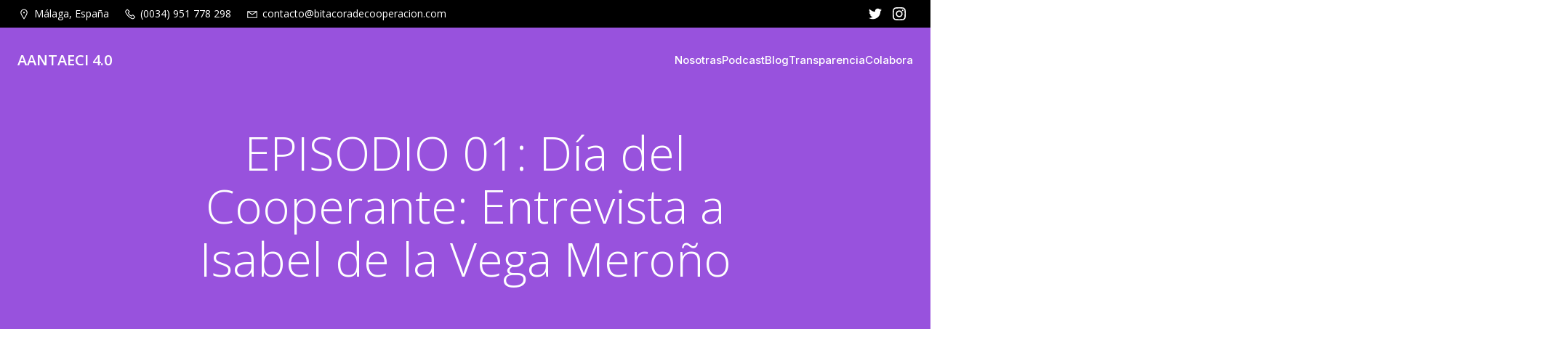

--- FILE ---
content_type: text/html; charset=UTF-8
request_url: https://bitacoradecooperacion.com/podcast/episodio-01-dia-del-cooperante-entrevista-a-isabel-de-la-vega-merono/
body_size: 25816
content:
<!DOCTYPE html>
<html lang="es" id="kubio">
<head>
	<meta charset="UTF-8" />
	<meta name="viewport" content="width=device-width, initial-scale=1" />
<meta name='robots' content='index, follow, max-image-preview:large, max-snippet:-1, max-video-preview:-1' />

	<!-- This site is optimized with the Yoast SEO plugin v19.6.1 - https://yoast.com/wordpress/plugins/seo/ -->
	<title>EPISODIO 01: Día del Cooperante: Entrevista a Isabel de la Vega Meroño - Bitácora de Cooperación</title>
	<meta name="description" content="A propósito del Día del Cooperante señalado por la Agencia Española de Cooperación (AECID), en el marco de la firma de la Declaración del  Milenio en Naciones Unidas, el 08 de septiembre del año 2000, desde nuestro podcast Bitácora de Cooperación hemos decidido brindar un homenaje a hombres y mujeres que se dedican a trabajar por un mundo mejor en los países del Sur Global." />
	<link rel="canonical" href="https://bitacoradecooperacion.com/podcast/episodio-01-dia-del-cooperante-entrevista-a-isabel-de-la-vega-merono/" />
	<meta property="og:locale" content="es_ES" />
	<meta property="og:type" content="article" />
	<meta property="og:title" content="EPISODIO 01: Día del Cooperante: Entrevista a Isabel de la Vega Meroño - Bitácora de Cooperación" />
	<meta property="og:description" content="A propósito del Día del Cooperante señalado por la Agencia Española de Cooperación (AECID), en el marco de la firma de la Declaración del  Milenio en Naciones Unidas, el 08 de septiembre del año 2000, desde nuestro podcast Bitácora de Cooperación hemos decidido brindar un homenaje a hombres y mujeres que se dedican a trabajar por un mundo mejor en los países del Sur Global." />
	<meta property="og:url" content="https://bitacoradecooperacion.com/podcast/episodio-01-dia-del-cooperante-entrevista-a-isabel-de-la-vega-merono/" />
	<meta property="og:site_name" content="Bitácora de Cooperación" />
	<meta property="article:modified_time" content="2022-09-07T23:37:07+00:00" />
	<meta property="og:image" content="https://bitacoradecooperacion.com/wp-content/uploads/2022/09/CARATULA-OFICIAL-EP01-e1662308489317.png" />
	<meta property="og:image:width" content="1400" />
	<meta property="og:image:height" content="1400" />
	<meta property="og:image:type" content="image/png" />
	<meta name="twitter:card" content="summary_large_image" />
	<meta name="twitter:label1" content="Est. reading time" />
	<meta name="twitter:data1" content="3 minutos" />
	<script type="application/ld+json" class="yoast-schema-graph">{"@context":"https://schema.org","@graph":[{"@type":"WebPage","@id":"https://bitacoradecooperacion.com/podcast/episodio-01-dia-del-cooperante-entrevista-a-isabel-de-la-vega-merono/","url":"https://bitacoradecooperacion.com/podcast/episodio-01-dia-del-cooperante-entrevista-a-isabel-de-la-vega-merono/","name":"EPISODIO 01: Día del Cooperante: Entrevista a Isabel de la Vega Meroño - Bitácora de Cooperación","isPartOf":{"@id":"https://bitacoradecooperacion.com/#website"},"primaryImageOfPage":{"@id":"https://bitacoradecooperacion.com/podcast/episodio-01-dia-del-cooperante-entrevista-a-isabel-de-la-vega-merono/#primaryimage"},"image":{"@id":"https://bitacoradecooperacion.com/podcast/episodio-01-dia-del-cooperante-entrevista-a-isabel-de-la-vega-merono/#primaryimage"},"thumbnailUrl":"https://bitacoradecooperacion.com/wp-content/uploads/2022/09/CARATULA-OFICIAL-EP01-e1662308489317.png","datePublished":"2022-09-08T07:04:00+00:00","dateModified":"2022-09-07T23:37:07+00:00","description":"A propósito del Día del Cooperante señalado por la Agencia Española de Cooperación (AECID), en el marco de la firma de la Declaración del  Milenio en Naciones Unidas, el 08 de septiembre del año 2000, desde nuestro podcast Bitácora de Cooperación hemos decidido brindar un homenaje a hombres y mujeres que se dedican a trabajar por un mundo mejor en los países del Sur Global.","breadcrumb":{"@id":"https://bitacoradecooperacion.com/podcast/episodio-01-dia-del-cooperante-entrevista-a-isabel-de-la-vega-merono/#breadcrumb"},"inLanguage":"es","potentialAction":[{"@type":"ReadAction","target":["https://bitacoradecooperacion.com/podcast/episodio-01-dia-del-cooperante-entrevista-a-isabel-de-la-vega-merono/"]}]},{"@type":"ImageObject","inLanguage":"es","@id":"https://bitacoradecooperacion.com/podcast/episodio-01-dia-del-cooperante-entrevista-a-isabel-de-la-vega-merono/#primaryimage","url":"https://bitacoradecooperacion.com/wp-content/uploads/2022/09/CARATULA-OFICIAL-EP01-e1662308489317.png","contentUrl":"https://bitacoradecooperacion.com/wp-content/uploads/2022/09/CARATULA-OFICIAL-EP01-e1662308489317.png","width":1400,"height":1400},{"@type":"BreadcrumbList","@id":"https://bitacoradecooperacion.com/podcast/episodio-01-dia-del-cooperante-entrevista-a-isabel-de-la-vega-merono/#breadcrumb","itemListElement":[{"@type":"ListItem","position":1,"name":"Home","item":"https://bitacoradecooperacion.com/"},{"@type":"ListItem","position":2,"name":"EPISODIO 01: Día del Cooperante: Entrevista a Isabel de la Vega Meroño"}]},{"@type":"WebSite","@id":"https://bitacoradecooperacion.com/#website","url":"https://bitacoradecooperacion.com/","name":"Bitácora de Cooperación","description":"Cooperación al desarrollo","publisher":{"@id":"https://bitacoradecooperacion.com/#organization"},"potentialAction":[{"@type":"SearchAction","target":{"@type":"EntryPoint","urlTemplate":"https://bitacoradecooperacion.com/?s={search_term_string}"},"query-input":"required name=search_term_string"}],"inLanguage":"es"},{"@type":"Organization","@id":"https://bitacoradecooperacion.com/#organization","name":"Bitácora de Cooperación","url":"https://bitacoradecooperacion.com/","sameAs":[],"logo":{"@type":"ImageObject","inLanguage":"es","@id":"https://bitacoradecooperacion.com/#/schema/logo/image/","url":"https://bitacoradecooperacion.com/wp-content/uploads/2022/07/logo.png","contentUrl":"https://bitacoradecooperacion.com/wp-content/uploads/2022/07/logo.png","width":194,"height":216,"caption":"Bitácora de Cooperación"},"image":{"@id":"https://bitacoradecooperacion.com/#/schema/logo/image/"}}]}</script>
	<!-- / Yoast SEO plugin. -->


<title>EPISODIO 01: Día del Cooperante: Entrevista a Isabel de la Vega Meroño - Bitácora de Cooperación</title>
<link rel='dns-prefetch' href='//fonts.googleapis.com' />
					<script>
						(function(){
							var docEL = document.documentElement;
							var style = docEL.style;
							if (!("backgroundAttachment" in style)) return false;
							var oldValue = style.backgroundAttachment;
							style.backgroundAttachment = "fixed";
							var isSupported = (style.backgroundAttachment === "fixed");
							style.backgroundAttachment = oldValue;

							if(navigator.userAgent.toLowerCase().indexOf('mac') !== -1 && navigator.maxTouchPoints){
								isSupported = false;
							}

							if(!isSupported){
								console.warn('Kubio - Browser does not support attachment fix');
								document.documentElement.classList.add('kubio-attachment-fixed-support-fallback');
							}
						})()
					</script>

				<script type="text/javascript">
/* <![CDATA[ */
window._wpemojiSettings = {"baseUrl":"https:\/\/s.w.org\/images\/core\/emoji\/15.0.3\/72x72\/","ext":".png","svgUrl":"https:\/\/s.w.org\/images\/core\/emoji\/15.0.3\/svg\/","svgExt":".svg","source":{"concatemoji":"https:\/\/bitacoradecooperacion.com\/wp-includes\/js\/wp-emoji-release.min.js?ver=6.5.3"}};
/*! This file is auto-generated */
!function(i,n){var o,s,e;function c(e){try{var t={supportTests:e,timestamp:(new Date).valueOf()};sessionStorage.setItem(o,JSON.stringify(t))}catch(e){}}function p(e,t,n){e.clearRect(0,0,e.canvas.width,e.canvas.height),e.fillText(t,0,0);var t=new Uint32Array(e.getImageData(0,0,e.canvas.width,e.canvas.height).data),r=(e.clearRect(0,0,e.canvas.width,e.canvas.height),e.fillText(n,0,0),new Uint32Array(e.getImageData(0,0,e.canvas.width,e.canvas.height).data));return t.every(function(e,t){return e===r[t]})}function u(e,t,n){switch(t){case"flag":return n(e,"\ud83c\udff3\ufe0f\u200d\u26a7\ufe0f","\ud83c\udff3\ufe0f\u200b\u26a7\ufe0f")?!1:!n(e,"\ud83c\uddfa\ud83c\uddf3","\ud83c\uddfa\u200b\ud83c\uddf3")&&!n(e,"\ud83c\udff4\udb40\udc67\udb40\udc62\udb40\udc65\udb40\udc6e\udb40\udc67\udb40\udc7f","\ud83c\udff4\u200b\udb40\udc67\u200b\udb40\udc62\u200b\udb40\udc65\u200b\udb40\udc6e\u200b\udb40\udc67\u200b\udb40\udc7f");case"emoji":return!n(e,"\ud83d\udc26\u200d\u2b1b","\ud83d\udc26\u200b\u2b1b")}return!1}function f(e,t,n){var r="undefined"!=typeof WorkerGlobalScope&&self instanceof WorkerGlobalScope?new OffscreenCanvas(300,150):i.createElement("canvas"),a=r.getContext("2d",{willReadFrequently:!0}),o=(a.textBaseline="top",a.font="600 32px Arial",{});return e.forEach(function(e){o[e]=t(a,e,n)}),o}function t(e){var t=i.createElement("script");t.src=e,t.defer=!0,i.head.appendChild(t)}"undefined"!=typeof Promise&&(o="wpEmojiSettingsSupports",s=["flag","emoji"],n.supports={everything:!0,everythingExceptFlag:!0},e=new Promise(function(e){i.addEventListener("DOMContentLoaded",e,{once:!0})}),new Promise(function(t){var n=function(){try{var e=JSON.parse(sessionStorage.getItem(o));if("object"==typeof e&&"number"==typeof e.timestamp&&(new Date).valueOf()<e.timestamp+604800&&"object"==typeof e.supportTests)return e.supportTests}catch(e){}return null}();if(!n){if("undefined"!=typeof Worker&&"undefined"!=typeof OffscreenCanvas&&"undefined"!=typeof URL&&URL.createObjectURL&&"undefined"!=typeof Blob)try{var e="postMessage("+f.toString()+"("+[JSON.stringify(s),u.toString(),p.toString()].join(",")+"));",r=new Blob([e],{type:"text/javascript"}),a=new Worker(URL.createObjectURL(r),{name:"wpTestEmojiSupports"});return void(a.onmessage=function(e){c(n=e.data),a.terminate(),t(n)})}catch(e){}c(n=f(s,u,p))}t(n)}).then(function(e){for(var t in e)n.supports[t]=e[t],n.supports.everything=n.supports.everything&&n.supports[t],"flag"!==t&&(n.supports.everythingExceptFlag=n.supports.everythingExceptFlag&&n.supports[t]);n.supports.everythingExceptFlag=n.supports.everythingExceptFlag&&!n.supports.flag,n.DOMReady=!1,n.readyCallback=function(){n.DOMReady=!0}}).then(function(){return e}).then(function(){var e;n.supports.everything||(n.readyCallback(),(e=n.source||{}).concatemoji?t(e.concatemoji):e.wpemoji&&e.twemoji&&(t(e.twemoji),t(e.wpemoji)))}))}((window,document),window._wpemojiSettings);
/* ]]> */
</script>
<link rel='stylesheet' id='kubio-block-library-dep-fancybox-css' href='https://bitacoradecooperacion.com/wp-content/plugins/kubio/static/fancybox/jquery.fancybox.min.css?ver=1662217370' type='text/css' media='all' />
<link rel='stylesheet' id='kubio-block-library-dep-swiper-css' href='https://bitacoradecooperacion.com/wp-content/plugins/kubio/static/swiper/css/swiper.min.css?ver=1662217370' type='text/css' media='all' />
<link rel='stylesheet' id='wp-block-library-css' href='https://bitacoradecooperacion.com/wp-includes/css/dist/block-library/style.min.css?ver=6.5.3' type='text/css' media='all' />
<link rel='stylesheet' id='kubio-block-library-css' href='https://bitacoradecooperacion.com/wp-content/plugins/kubio/build/block-library/style.css?ver=1662217370' type='text/css' media='all' />
<style id='kubio-block-library-inline-css' type='text/css'>
.kubio-shape-circles{background-image:url('https://bitacoradecooperacion.com/wp-content/plugins/kubio/lib/shapes/header-shapes/circles.png')}.kubio-shape-10degree-stripes{background-image:url('https://bitacoradecooperacion.com/wp-content/plugins/kubio/lib/shapes/header-shapes/10degree-stripes.png')}.kubio-shape-rounded-squares-blue{background-image:url('https://bitacoradecooperacion.com/wp-content/plugins/kubio/lib/shapes/header-shapes/rounded-squares-blue.png')}.kubio-shape-many-rounded-squares-blue{background-image:url('https://bitacoradecooperacion.com/wp-content/plugins/kubio/lib/shapes/header-shapes/many-rounded-squares-blue.png')}.kubio-shape-two-circles{background-image:url('https://bitacoradecooperacion.com/wp-content/plugins/kubio/lib/shapes/header-shapes/two-circles.png')}.kubio-shape-circles-2{background-image:url('https://bitacoradecooperacion.com/wp-content/plugins/kubio/lib/shapes/header-shapes/circles-2.png')}.kubio-shape-circles-3{background-image:url('https://bitacoradecooperacion.com/wp-content/plugins/kubio/lib/shapes/header-shapes/circles-3.png')}.kubio-shape-circles-gradient{background-image:url('https://bitacoradecooperacion.com/wp-content/plugins/kubio/lib/shapes/header-shapes/circles-gradient.png')}.kubio-shape-circles-white-gradient{background-image:url('https://bitacoradecooperacion.com/wp-content/plugins/kubio/lib/shapes/header-shapes/circles-white-gradient.png')}.kubio-shape-waves{background-image:url('https://bitacoradecooperacion.com/wp-content/plugins/kubio/lib/shapes/header-shapes/waves.png')}.kubio-shape-waves-inverted{background-image:url('https://bitacoradecooperacion.com/wp-content/plugins/kubio/lib/shapes/header-shapes/waves-inverted.png')}.kubio-shape-dots{background-image:url('https://bitacoradecooperacion.com/wp-content/plugins/kubio/lib/shapes/header-shapes/dots.png')}.kubio-shape-left-tilted-lines{background-image:url('https://bitacoradecooperacion.com/wp-content/plugins/kubio/lib/shapes/header-shapes/left-tilted-lines.png')}.kubio-shape-right-tilted-lines{background-image:url('https://bitacoradecooperacion.com/wp-content/plugins/kubio/lib/shapes/header-shapes/right-tilted-lines.png')}.kubio-shape-right-tilted-strips{background-image:url('https://bitacoradecooperacion.com/wp-content/plugins/kubio/lib/shapes/header-shapes/right-tilted-strips.png')}

:root { --kubio-color-1:152,82,221;--kubio-color-2:86,148,19;--kubio-color-3:77,160,255;--kubio-color-4:152,82,221;--kubio-color-5:255,255,255;--kubio-color-6:30,30,30;--kubio-color-1-variant-1:188,155,220;--kubio-color-1-variant-2:152,82,221;--kubio-color-1-variant-3:115,8,220;--kubio-color-1-variant-4:93,50,135;--kubio-color-1-variant-5:35,18,50;--kubio-color-2-variant-1:133,147,117;--kubio-color-2-variant-2:135,232,29;--kubio-color-2-variant-3:109,147,68;--kubio-color-2-variant-4:86,148,19;--kubio-color-2-variant-5:36,62,8;--kubio-color-3-variant-1:247,250,255;--kubio-color-3-variant-2:162,205,255;--kubio-color-3-variant-3:77,160,255;--kubio-color-3-variant-4:51,106,169;--kubio-color-3-variant-5:25,53,84;--kubio-color-4-variant-1:188,155,220;--kubio-color-4-variant-2:152,82,221;--kubio-color-4-variant-3:115,8,220;--kubio-color-4-variant-4:93,50,135;--kubio-color-4-variant-5:35,18,50;--kubio-color-5-variant-1:255,255,255;--kubio-color-5-variant-2:204,204,204;--kubio-color-5-variant-3:153,153,153;--kubio-color-5-variant-4:101,101,101;--kubio-color-5-variant-5:50,50,50;--kubio-color-6-variant-1:233,233,233;--kubio-color-6-variant-2:182,182,182;--kubio-color-6-variant-3:131,131,131;--kubio-color-6-variant-4:80,80,80;--kubio-color-6-variant-5:30,30,30 } .has-kubio-color-1-color{color:rgb(var(--kubio-color-1))} .has-kubio-color-1-background-color{background-color:rgb(var(--kubio-color-1))} [data-kubio] .has-kubio-color-1-color{color:rgb(var(--kubio-color-1))} [data-kubio] .has-kubio-color-1-background-color{background-color:rgb(var(--kubio-color-1))} .has-kubio-color-2-color{color:rgb(var(--kubio-color-2))} .has-kubio-color-2-background-color{background-color:rgb(var(--kubio-color-2))} [data-kubio] .has-kubio-color-2-color{color:rgb(var(--kubio-color-2))} [data-kubio] .has-kubio-color-2-background-color{background-color:rgb(var(--kubio-color-2))} .has-kubio-color-3-color{color:rgb(var(--kubio-color-3))} .has-kubio-color-3-background-color{background-color:rgb(var(--kubio-color-3))} [data-kubio] .has-kubio-color-3-color{color:rgb(var(--kubio-color-3))} [data-kubio] .has-kubio-color-3-background-color{background-color:rgb(var(--kubio-color-3))} .has-kubio-color-4-color{color:rgb(var(--kubio-color-4))} .has-kubio-color-4-background-color{background-color:rgb(var(--kubio-color-4))} [data-kubio] .has-kubio-color-4-color{color:rgb(var(--kubio-color-4))} [data-kubio] .has-kubio-color-4-background-color{background-color:rgb(var(--kubio-color-4))} .has-kubio-color-5-color{color:rgb(var(--kubio-color-5))} .has-kubio-color-5-background-color{background-color:rgb(var(--kubio-color-5))} [data-kubio] .has-kubio-color-5-color{color:rgb(var(--kubio-color-5))} [data-kubio] .has-kubio-color-5-background-color{background-color:rgb(var(--kubio-color-5))} .has-kubio-color-6-color{color:rgb(var(--kubio-color-6))} .has-kubio-color-6-background-color{background-color:rgb(var(--kubio-color-6))} [data-kubio] .has-kubio-color-6-color{color:rgb(var(--kubio-color-6))} [data-kubio] .has-kubio-color-6-background-color{background-color:rgb(var(--kubio-color-6))}



#kubio .style-EvhrfpFzq0-outer .wp-block-kubio-navigation-section__nav{animation-duration:0.5s;padding-top:20px;padding-bottom:20px;}#kubio .style-EvhrfpFzq0-outer .h-navigation_sticky.wp-block-kubio-navigation-section__nav{background-color:#ffffff;padding-top:10px;padding-bottom:10px;box-shadow:0px 0px 10px 0px rgba(23, 25, 39, 0.1) ;}#kubio .style-0HMMAJWW7_-outer{background-color:black;padding-top:5px;padding-bottom:5px;}#kubio .style-PT6Rf3cO43-inner{text-align:left;height:auto;min-height:unset;}#kubio .style-PT6Rf3cO43-container{height:auto;min-height:unset;}#kubio .style-hXyNaZYEk5--outer{justify-content:flex-start;align-content:flex-start;flex-direction:row;}#kubio .style-hXyNaZYEk5--outer .wp-block-kubio-iconlistitem__text{margin-left:5px;color:rgba(var(--kubio-color-5),1);font-size:14px;align-items:center;}#kubio .style-hXyNaZYEk5--outer .wp-block-kubio-iconlistitem__text-wrapper{padding-bottom:0px;padding-right:0px;align-items:center;}#kubio .style-hXyNaZYEk5--outer .wp-block-kubio-iconlistitem__icon{fill:rgba(var(--kubio-color-5),1);width:18px;height:18px;padding-left:0px;border-top-color:rgba(var(--kubio-color-1),1);border-top-width:2px;border-top-style:none;border-right-color:rgba(var(--kubio-color-1),1);border-right-width:2px;border-right-style:none;border-bottom-color:rgba(var(--kubio-color-1),1);border-bottom-width:2px;border-bottom-style:none;border-left-color:rgba(var(--kubio-color-1),1);border-left-width:2px;border-left-style:none;}#kubio .style-hXyNaZYEk5--outer .wp-block-kubio-iconlistitem__icon:hover{background-color:rgba(3, 169, 244, 0);}#kubio .style-hXyNaZYEk5--outer .wp-block-kubio-iconlistitem__divider{color:rgb(0,0,0);width:100%;height:100%;border-top-width:0px;border-top-style:solid;border-right-width:0px;border-right-style:solid;border-bottom-color:rgb(0,0,0);border-bottom-width:0px;border-bottom-style:solid;border-left-width:1px;border-left-style:solid;margin-left:0px;}#kubio .style-hXyNaZYEk5--outer .wp-block-kubio-iconlistitem__divider-wrapper{width:1px;padding-top:0px;padding-bottom:0px;padding-left:10px;padding-right:10px;0:auto;align-items:center;}#kubio .style-_KZfNeYX0pB-inner{text-align:center;height:auto;min-height:unset;}#kubio .style-_KZfNeYX0pB-container{height:auto;min-height:unset;}#kubio .style-lgqdHCZAyZk-outer{text-align:right;}#kubio .style-lgqdHCZAyZk-outer .h-svg-icon{margin-right:5px;padding-top:5px;padding-bottom:5px;padding-left:5px;padding-right:5px;fill:#ffffff;width:18px;height:18px;min-width:18px;min-height:18px;}#kubio .style-lgqdHCZAyZk-outer .h-svg-icon:hover{fill:rgba(var(--kubio-color-5),1);}#kubio .style-Q_IwhwXo5Mm-inner{text-align:left;height:auto;min-height:unset;}#kubio .style-Q_IwhwXo5Mm-container{height:auto;min-height:unset;}#kubio p.wp-block.wp-block-kubio-heading__text.style-G6nII8IO5-text,#kubio h1.wp-block.wp-block-kubio-heading__text.style-G6nII8IO5-text,#kubio h2.wp-block.wp-block-kubio-heading__text.style-G6nII8IO5-text,#kubio h3.wp-block.wp-block-kubio-heading__text.style-G6nII8IO5-text,#kubio h4.wp-block.wp-block-kubio-heading__text.style-G6nII8IO5-text,#kubio h5.wp-block.wp-block-kubio-heading__text.style-G6nII8IO5-text,#kubio h6.wp-block.wp-block-kubio-heading__text.style-G6nII8IO5-text{color:#ffffff;}#kubio p.wp-block.wp-block-kubio-heading__text.style-G6nII8IO5-text .text-wrapper-fancy svg path,#kubio h1.wp-block.wp-block-kubio-heading__text.style-G6nII8IO5-text .text-wrapper-fancy svg path,#kubio h2.wp-block.wp-block-kubio-heading__text.style-G6nII8IO5-text .text-wrapper-fancy svg path,#kubio h3.wp-block.wp-block-kubio-heading__text.style-G6nII8IO5-text .text-wrapper-fancy svg path,#kubio h4.wp-block.wp-block-kubio-heading__text.style-G6nII8IO5-text .text-wrapper-fancy svg path,#kubio h5.wp-block.wp-block-kubio-heading__text.style-G6nII8IO5-text .text-wrapper-fancy svg path,#kubio h6.wp-block.wp-block-kubio-heading__text.style-G6nII8IO5-text .text-wrapper-fancy svg path{stroke:#000000;stroke-linejoin:initial;stroke-linecap:initial;stroke-width:8px;}#kubio .style-J_S0p6euI9w-inner{text-align:center;}#kubio .style-J_S0p6euI9w-container{height:auto;min-height:unset;}#kubio .style-RC7w_5Y86wr-container{height:50px;}#kubio .style-SceeDiA1EIt-inner{text-align:right;height:auto;min-height:unset;}#kubio .style-SceeDiA1EIt-container{height:auto;min-height:unset;}#kubio .style--qZT76w1gVX-outer.bordered-active-item > .kubio-menu > ul > li::before,#kubio .style--qZT76w1gVX-outer.bordered-active-item > .kubio-menu > ul > li::after{background-color:rgba(var(--kubio-color-6),1);height:1px;}#kubio .style--qZT76w1gVX-outer.solid-active-item > .kubio-menu > ul > li::before,#kubio .style--qZT76w1gVX-outer.solid-active-item > .kubio-menu > ul > li::after{background-color:white;border-top-left-radius:0%;border-top-right-radius:0%;border-bottom-left-radius:0%;border-bottom-right-radius:0%;}#kubio .style--qZT76w1gVX-outer > .kubio-menu > ul{justify-content:center;gap:30px;--kubio-gap-fallback:30px;}#kubio .style--qZT76w1gVX-outer > .kubio-menu  > ul > li > a{font-family:Inter,Helvetica, Arial, Sans-Serif, serif;font-weight:500;font-size:15px;line-height:1.5em;letter-spacing:0px;text-decoration:none;text-transform:none;color:#ffffff;padding-top:10px;padding-bottom:10px;padding-left:0px;padding-right:0px;}#kubio .style--qZT76w1gVX-outer > .kubio-menu  > ul > li > a > svg{padding-left:5px;padding-right:5px;}#kubio .style--qZT76w1gVX-outer > .kubio-menu  li > ul{background-color:#ffffff;margin-left:5px;margin-right:5px;box-shadow:0px 0px 5px 2px rgba(0, 0, 0, 0.04) ;}#kubio .style--qZT76w1gVX-outer > .kubio-menu  li > ul > li> a{font-size:14px;text-decoration:none;color:rgba(var(--kubio-color-6),1);padding-top:10px;padding-bottom:10px;padding-left:20px;padding-right:20px;border-bottom-color:rgba(var(--kubio-color-6),0.1);border-bottom-width:1px;border-bottom-style:solid;background-color:rgb(255, 255, 255);}#kubio .style--qZT76w1gVX-outer > .kubio-menu  li > ul > li > a:hover,#kubio .style--qZT76w1gVX-outer > .kubio-menu  li > ul > li > a.hover{background-color:#f8f8f8;}#kubio .style--qZT76w1gVX-outer > .kubio-menu li > ul > li.current-menu-item > a,#kubio .style--qZT76w1gVX-outer > .kubio-menu  li > ul > li.current_page_item > a{background-color:#f8f8f8;}#kubio .style--qZT76w1gVX-outer > .kubio-menu > ul > li > ul{margin-top:10px;}#kubio .style--qZT76w1gVX-outer > .kubio-menu > ul > li > ul:before{height:10px;width:100%;}#kubio .h-navigation_sticky .style--qZT76w1gVX-outer > .kubio-menu > ul{justify-content:flex-end;}#kubio .h-navigation_sticky .style--qZT76w1gVX-outer > .kubio-menu  > ul > li > a{color:rgba(var(--kubio-color-6),1);}#kubio .style-KvzEtkQrUsB-icon{background-color:rgba(var(--kubio-color-6),1);border-top-color:black;border-top-width:0px;border-top-style:solid;border-right-color:black;border-right-width:0px;border-right-style:solid;border-bottom-color:black;border-bottom-width:0px;border-bottom-style:solid;border-left-color:black;border-left-width:0px;border-left-style:solid;border-top-left-radius:0px;border-top-right-radius:0px;border-bottom-left-radius:0px;border-bottom-right-radius:0px;fill:white;padding-top:5px;padding-bottom:5px;padding-left:5px;padding-right:5px;width:24px;height:24px;min-width:24px;min-height:24px;}#kubio .style-KvzEtkQrUsB-icon:hover{background-color:rgba(var(--kubio-color-2),1);}.style-KvzEtkQrUsB-offscreen{width:300px !important;background-color:#242424;}.style-KvzEtkQrUsB-offscreenOverlay{background-color:rgba(0,0,0,0.5);}#kubio .style-bXyHQEvCR4Z-inner{height:auto;min-height:unset;text-align:center;}#kubio .style-bXyHQEvCR4Z-container{height:auto;min-height:unset;}#kubio .h-navigation_sticky .style-bXyHQEvCR4Z-inner{text-align:left;}#kubio .style-GXGS7WD03J0-container{gap:10px;--kubio-gap-fallback:10px;text-decoration:none;}#kubio .style-GXGS7WD03J0-container .kubio-logo-image{max-height:70px;}#kubio .style-GXGS7WD03J0-image{max-height:70px;}#kubio .style-GXGS7WD03J0-text{font-family:Inter,Helvetica, Arial, Sans-Serif, serif;font-size:20px;color:rgba(var(--kubio-color-5),1);}#kubio .style-b8deuv-NbO6-outer > .kubio-menu > ul{--kubio-accordion-menu-offset:10px;}#kubio .style-b8deuv-NbO6-outer > .kubio-menu  > ul > li > a{font-weight:400;font-size:15px;text-decoration:none;color:rgba(var(--kubio-color-5),1);border-top-color:#808080;border-right-color:#808080;border-bottom-color:rgba(var(--kubio-color-5),0.2);border-bottom-width:1px;border-bottom-style:solid;border-left-color:#808080;padding-top:12px;padding-bottom:12px;padding-left:40px;}#kubio .style-b8deuv-NbO6-outer > .kubio-menu  > ul > li > a:hover,#kubio .style-b8deuv-NbO6-outer > .kubio-menu > ul > li > a.hover{background-color:rgba(var(--kubio-color-2),1);}#kubio .style-b8deuv-NbO6-outer > .kubio-menu > ul > li.current-menu-item > a,#kubio .style-b8deuv-NbO6-outer > .kubio-menu > ul > li.current_page_item > a{background-color:rgba(var(--kubio-color-2),1);}#kubio .style-b8deuv-NbO6-outer > .kubio-menu  > ul > li > a > svg{padding-left:20px;padding-right:20px;}#kubio .style-b8deuv-NbO6-outer > .kubio-menu  li > ul > li> a{color:rgba(var(--kubio-color-5),1);border-top-color:#808080;border-right-color:#808080;border-bottom-color:rgba(var(--kubio-color-5),0.2);border-bottom-width:1px;border-bottom-style:solid;border-left-color:#808080;padding-top:12px;padding-bottom:12px;padding-left:40px;font-size:14px;text-decoration:none;}#kubio .style-b8deuv-NbO6-outer > .kubio-menu  li > ul > li > a:hover,#kubio .style-b8deuv-NbO6-outer > .kubio-menu  li > ul > li > a.hover{background-color:rgba(var(--kubio-color-2),0.8);}#kubio .style-b8deuv-NbO6-outer > .kubio-menu li > ul > li.current-menu-item > a,#kubio .style-b8deuv-NbO6-outer > .kubio-menu  li > ul > li.current_page_item > a{background-color:rgba(var(--kubio-color-2),0.8);}#kubio .style-b8deuv-NbO6-outer > .kubio-menu  li > ul > li > a > svg{padding-left:20px;padding-right:20px;}#kubio .style-a52Ww6VVX09-inner{text-align:center;height:auto;min-height:unset;}#kubio .style-a52Ww6VVX09-inner,#kubio .style-a52Ww6VVX09-inner p,#kubio .style-a52Ww6VVX09-inner p[data-kubio]{color:rgba(var(--kubio-color-5),0.4);}#kubio .style-a52Ww6VVX09-container{height:auto;min-height:unset;}#kubio .style-qH_BAHz0wWJ-outer p{color:rgba(var(--kubio-color-5),0.4);}#kubio .style-KFTMhA6WOVh-outer{height:auto;min-height:unset;padding-top:31px;padding-bottom:45px;padding-left:10%;padding-right:10%;background-color:rgba(var(--kubio-color-1),1);background-image:none;}#kubio .style-vPVKm6K-swr-inner{height:auto;min-height:unset;text-align:center;}#kubio .style-vPVKm6K-swr-container{height:auto;min-height:unset;}#kubio p.wp-block.style-SzZXH7PdCL-container,#kubio h1.wp-block.style-SzZXH7PdCL-container,#kubio h2.wp-block.style-SzZXH7PdCL-container,#kubio h3.wp-block.style-SzZXH7PdCL-container,#kubio h4.wp-block.style-SzZXH7PdCL-container,#kubio h5.wp-block.style-SzZXH7PdCL-container,#kubio h6.wp-block.style-SzZXH7PdCL-container{font-size:4em;color:#ffffff;}#kubio .style-single-lAFSH8Xo9x-outer{padding-left:10%;padding-right:10%;}#kubio .style-single-kxeqsSpdy-n-inner{text-align:center;}#kubio .style-single-kxeqsSpdy-n-container{height:auto;min-height:unset;}#kubio .style-single-3VGwAjm9cX-inner{text-align:left;}#kubio .style-single-3VGwAjm9cX-container{height:auto;min-height:unset;}#kubio .style-UOo7pOytY-container{height:50px;}#kubio .style-kJwNIZX3AT-inner{text-align:center;}#kubio .style-kJwNIZX3AT-container{height:auto;min-height:unset;}#kubio .style-yk9cklg0lS-inner{text-align:center;}#kubio .style-yk9cklg0lS-container{height:auto;min-height:unset;}#kubio .style-single-lPhXBgVxrB-container{margin-bottom:4px;}#kubio .style-single-gxy3S_Ren3-inner{text-align:left;}#kubio .style-single-gxy3S_Ren3-container{height:auto;min-height:unset;}#kubio .style--DAcGXV_T-container a{font-weight:400;font-size:13px;color:rgba(var(--kubio-color-6-variant-4),1);margin-left:10px;margin-right:10px;}#kubio .style--DAcGXV_T-container a:hover{color:rgba(var(--kubio-color-6),1);}#kubio .style--DAcGXV_T-container .separator{padding-right:10px;}#kubio .style--DAcGXV_T-placeholder{font-weight:400;font-size:13px;color:rgba(var(--kubio-color-5-variant-5),1);padding-right:10px;}#kubio .style-single-lGHV1Lyil-inner{padding-left:0px;text-align:center;}#kubio .style-single-lGHV1Lyil-container{height:auto;min-height:unset;}#kubio .style-v9uVS2NgTp-inner{fill:rgba(var(--kubio-color-6),1);width:12px;height:12px;border-top-color:rgb(125, 79, 79);border-top-width:1px;border-top-style:none;border-right-color:rgb(125, 79, 79);border-right-width:1px;border-right-style:none;border-bottom-color:rgb(125, 79, 79);border-bottom-width:1px;border-bottom-style:none;border-left-color:rgb(125, 79, 79);border-left-width:1px;border-left-style:none;}#kubio .style-v9uVS2NgTp-inner:hover{fill:${theme.colors.0|mediumLowLuminosity};background-color:rgba(45, 45, 134, 0);}#kubio .style-single-S7_FB_BYBt-inner{text-align:center;}#kubio .style-single-S7_FB_BYBt-container{height:auto;min-height:unset;}#kubio .style-Xy3_sNqX1-metaDataContainer a{font-weight:400;font-size:13px;color:rgba(var(--kubio-color-6-variant-4),1);}#kubio .style-Xy3_sNqX1-metaDataContainer a:hover{color:rgba(var(--kubio-color-6),1);}#kubio .style-Xy3_sNqX1-metaDataContainer .metadata-prefix{font-weight:400;font-size:14px;}#kubio .style-Xy3_sNqX1-metaDataContainer .metadata-suffix{font-weight:400;font-size:14px;}#kubio .style-Xy3_sNqX1-metaDataContainer .h-svg-icon{fill:rgba(var(--kubio-color-6-variant-4),1);width:20px;height:20px;margin-right:5px;}#kubio .style-Xy3_sNqX1-metaDataContainer .metadata-separator{padding-left:5px;padding-right:5px;}#kubio .style-NhK4WHWlb-inner{text-align:left;}#kubio .style-NhK4WHWlb-container{height:auto;min-height:unset;}#kubio .style-Uk_6kl06Ql-outer{padding-top:10px;padding-bottom:10px;}#kubio .style-Uk_6kl06Ql-width-container{width:90px;}#kubio .style-Uk_6kl06Ql-line{width:25%;border-bottom-color:rgba(var(--kubio-color-6),1);border-bottom-width:1px;border-bottom-style:solid;}#kubio .style-Uk_6kl06Ql-inner{fill:rgba(var(--kubio-color-1),1);width:50px;height:50px;margin-left:10px;margin-right:10px;}#kubio .style-single-tlSt_AyBi-container{text-align:left;}#kubio .style-single-tlSt_AyBi-container a{font-size:13px;text-transform:capitalize;color:rgba(var(--kubio-color-6-variant-4),1);background-color:#f8f8f8;padding-top:4px;padding-bottom:4px;padding-left:10px;padding-right:10px;margin-right:10px;}#kubio .style-single-tlSt_AyBi-container a:hover{color:rgba(var(--kubio-color-6-variant-3),1);}#kubio .style-single-tlSt_AyBi-placeholder{font-size:13px;}#kubio .style-single-nqLiVZCaYo-container{border-top-color:rgb(245, 248, 251);border-top-width:1px;border-top-style:solid;border-bottom-color:rgb(245, 248, 251);border-bottom-width:1px;border-bottom-style:solid;}#kubio .style-single-3ndM77FkZV-inner{text-align:left;}#kubio .style-single-3ndM77FkZV-container{text-align:left;height:auto;min-height:unset;}#kubio .style-single-ELgmeRXRD--outer a.style-single-ELgmeRXRD--link{font-weight:600;font-size:14px;line-height:1;letter-spacing:1px;text-decoration:none;color:rgba(var(--kubio-color-6-variant-4),1);padding-top:12px;padding-bottom:12px;padding-left:24px;padding-right:24px;border-top-color:rgba(var(--kubio-color-6),0.2);border-top-width:1px;border-top-style:solid;border-right-color:rgba(var(--kubio-color-6),0.2);border-right-width:1px;border-right-style:solid;border-bottom-color:rgba(var(--kubio-color-6),0.2);border-bottom-width:1px;border-bottom-style:solid;border-left-color:rgba(var(--kubio-color-6),0.2);border-left-width:1px;border-left-style:solid;border-top-left-radius:0px;border-top-right-radius:0px;border-bottom-left-radius:0px;border-bottom-right-radius:0px;justify-content:center;}#kubio .style-single-ELgmeRXRD--outer a.style-single-ELgmeRXRD--link:hover{background-color:#f8f8f8;}#kubio a.style-single-ELgmeRXRD--link .style-single-ELgmeRXRD--icon{margin-left:0px;margin-right:10px;width:12px;height:12px;min-width:12px;min-height:12px;}#kubio .style-single-mMPMCQqWfs-inner{text-align:right;}#kubio .style-single-mMPMCQqWfs-container{text-align:right;height:auto;min-height:unset;}#kubio .style-single-s5UQRGEAN-commentsContainer{margin-left:-10px;}#kubio .style-single-s5UQRGEAN-commentsContainer .comment.even{border-top-width:0px;border-top-style:none;border-right-width:0px;border-right-style:none;border-bottom-width:0px;border-bottom-style:none;border-left-width:0px;border-left-style:none;padding-top:0px;padding-bottom:0px;padding-left:12px;padding-right:12px;margin-top:20px;}#kubio .style-single-s5UQRGEAN-commentsContainer .comment.odd{border-top-width:0px;border-top-style:none;border-right-width:0px;border-right-style:none;border-bottom-width:0px;border-bottom-style:none;border-left-width:0px;border-left-style:none;padding-top:0px;padding-bottom:0px;padding-left:12px;padding-right:12px;margin-top:20px;}#kubio .style-single-s5UQRGEAN-commentsContainer .comment-author img{margin-left:-10px;margin-right:10px;border-top-color:rgba(var(--kubio-color-6),1);border-top-width:1px;border-top-style:solid;border-right-color:rgba(var(--kubio-color-6),1);border-right-width:1px;border-right-style:solid;border-bottom-color:rgba(var(--kubio-color-6),1);border-bottom-width:1px;border-bottom-style:solid;border-left-color:rgba(var(--kubio-color-6),1);border-left-width:1px;border-left-style:solid;border-top-left-radius:0px;border-top-right-radius:0px;border-bottom-left-radius:0px;border-bottom-right-radius:0px;}#kubio .style-single-s5UQRGEAN-commentsContainer .comment-author .fn{font-weight:600;font-size:18px;color:rgba(var(--kubio-color-6),1);}#kubio .style-single-s5UQRGEAN-commentsContainer .comment-metadata > a{font-size:1em;line-height:1.5;}#kubio .style-single-s5UQRGEAN-commentsContainer .comment-metadata > .edit-link > a{font-size:1em;line-height:1.5;}#kubio .style-single-s5UQRGEAN-commentsContainer .comment-content{margin-left:66px;}#kubio .style-single-s5UQRGEAN-commentsContainer .comment-body .reply a{font-family:Karla,Helvetica, Arial, Sans-Serif, serif;font-weight:400;font-size:14px;text-decoration:underline;color:rgba(var(--kubio-color-6),1);margin-left:66px;}#kubio .style-single-s5UQRGEAN-commentsContainer .comment-body .reply a:hover{color:rgba(var(--kubio-color-2),1);}#kubio .style-single-s5UQRGEAN-commentsContainer .comment  > .children{margin-left:12px;}#kubio .style-single-oXoikmHxB-container .comment-reply-title{font-weight:600;font-size:1.25em;color:rgba(var(--kubio-color-6-variant-4),1);}#kubio .style-single-oXoikmHxB-container input:not([type="submit"]),#kubio .style-single-oXoikmHxB-container textarea{border-top-color:rgba(var(--kubio-color-6),0.2);border-top-width:1px;border-top-style:solid;border-right-color:rgba(var(--kubio-color-6),0.2);border-right-width:1px;border-right-style:solid;border-bottom-color:rgba(var(--kubio-color-6),0.2);border-bottom-width:1px;border-bottom-style:solid;border-left-color:rgba(var(--kubio-color-6),0.2);border-left-width:1px;border-left-style:solid;border-top-left-radius:0px;border-top-right-radius:0px;border-bottom-left-radius:0px;border-bottom-right-radius:0px;background-color:rgba(var(--kubio-color-2),0.26);}#kubio .style-single-oXoikmHxB-container .form-submit{text-align:left;}#kubio .style-single-oXoikmHxB-container .comment-form [type="submit"]{border-top-color:rgba(var(--kubio-color-6),1);border-top-width:2px;border-top-style:solid;border-right-color:rgba(var(--kubio-color-6),1);border-right-width:2px;border-right-style:solid;border-bottom-color:rgba(var(--kubio-color-6),1);border-bottom-width:2px;border-bottom-style:solid;border-left-color:rgba(var(--kubio-color-6),1);border-left-width:2px;border-left-style:solid;border-top-left-radius:0px;border-top-right-radius:0px;border-bottom-left-radius:0px;border-bottom-right-radius:0px;font-weight:600;font-size:12px;letter-spacing:1px;text-transform:uppercase;color:rgba(var(--kubio-color-5),1);padding-top:12px;padding-bottom:12px;padding-left:24px;padding-right:24px;background-color:rgba(var(--kubio-color-6),1);}#kubio .style-single-oXoikmHxB-container .comment-form [type="submit"]:hover{border-top-color:rgba(var(--kubio-color-2),1);border-right-color:rgba(var(--kubio-color-2),1);border-bottom-color:rgba(var(--kubio-color-2),1);border-left-color:rgba(var(--kubio-color-2),1);background-color:rgba(var(--kubio-color-2),1);}#kubio .style-single-oXoikmHxB-container .comment-form a,#kubio .style-single-oXoikmHxB-container .comment-respond a{color:rgba(var(--kubio-color-6),1);}#kubio .style-single-oXoikmHxB-container .comment-form a:hover,#kubio .style-single-oXoikmHxB-container .comment-respond a:hover{color:rgba(var(--kubio-color-2),1);}#kubio .style-9pZGyYnrJ--outer{background-color:rgba(var(--kubio-color-5-variant-2),0.34);padding-top:14px;padding-bottom:34px;}#kubio .style-vY2v8ORcuy-inner{text-align:center;}#kubio .style-vY2v8ORcuy-container{height:auto;min-height:unset;}#kubio .style-QLD1R5JNk-outer{text-align:left;}#kubio p.wp-block.wp-block-kubio-text__text.style-PH1uR_Zq4d-text{margin-top:0px;margin-bottom:0px;margin-left:0px;margin-right:0px;padding-top:0px;padding-bottom:0px;padding-left:0px;padding-right:0px;text-align:left;}#kubio p.wp-block.wp-block-kubio-text__text.style-apqhz6gfiH0-text{margin-top:0px;margin-bottom:0px;margin-left:0px;margin-right:0px;text-align:left;}#kubio p.wp-block.wp-block-kubio-text__text.style-eKiWn_034cV-text{margin-top:0px;margin-bottom:0px;margin-left:0px;margin-right:0px;text-align:left;}#kubio p.wp-block.wp-block-kubio-text__text.style-w2YbBsUvSnj-text{text-align:left;}#kubio .style-LkU7TD_xD3-inner{text-align:center;}#kubio .style-LkU7TD_xD3-container{height:auto;min-height:unset;}#kubio p.wp-block.wp-block-kubio-heading__text.style--xYPUCl6Z-text,#kubio h1.wp-block.wp-block-kubio-heading__text.style--xYPUCl6Z-text,#kubio h2.wp-block.wp-block-kubio-heading__text.style--xYPUCl6Z-text,#kubio h3.wp-block.wp-block-kubio-heading__text.style--xYPUCl6Z-text,#kubio h4.wp-block.wp-block-kubio-heading__text.style--xYPUCl6Z-text,#kubio h5.wp-block.wp-block-kubio-heading__text.style--xYPUCl6Z-text,#kubio h6.wp-block.wp-block-kubio-heading__text.style--xYPUCl6Z-text{text-align:left;}#kubio p.wp-block.wp-block-kubio-heading__text.style--xYPUCl6Z-text .text-wrapper-fancy svg path,#kubio h1.wp-block.wp-block-kubio-heading__text.style--xYPUCl6Z-text .text-wrapper-fancy svg path,#kubio h2.wp-block.wp-block-kubio-heading__text.style--xYPUCl6Z-text .text-wrapper-fancy svg path,#kubio h3.wp-block.wp-block-kubio-heading__text.style--xYPUCl6Z-text .text-wrapper-fancy svg path,#kubio h4.wp-block.wp-block-kubio-heading__text.style--xYPUCl6Z-text .text-wrapper-fancy svg path,#kubio h5.wp-block.wp-block-kubio-heading__text.style--xYPUCl6Z-text .text-wrapper-fancy svg path,#kubio h6.wp-block.wp-block-kubio-heading__text.style--xYPUCl6Z-text .text-wrapper-fancy svg path{stroke:#000000;stroke-linejoin:initial;stroke-linecap:initial;stroke-width:8px;}#kubio p.wp-block.wp-block-kubio-text__text.style-Hjyjn3XFt-text{text-align:justify;}#kubio p.wp-block.wp-block-kubio-text__text.style-vixfJDStN-text{text-align:left;}#kubio p.wp-block.wp-block-kubio-heading__text.style-d3tmXtC07-text,#kubio h1.wp-block.wp-block-kubio-heading__text.style-d3tmXtC07-text,#kubio h2.wp-block.wp-block-kubio-heading__text.style-d3tmXtC07-text,#kubio h3.wp-block.wp-block-kubio-heading__text.style-d3tmXtC07-text,#kubio h4.wp-block.wp-block-kubio-heading__text.style-d3tmXtC07-text,#kubio h5.wp-block.wp-block-kubio-heading__text.style-d3tmXtC07-text,#kubio h6.wp-block.wp-block-kubio-heading__text.style-d3tmXtC07-text{text-align:left;}#kubio p.wp-block.wp-block-kubio-heading__text.style-d3tmXtC07-text .text-wrapper-fancy svg path,#kubio h1.wp-block.wp-block-kubio-heading__text.style-d3tmXtC07-text .text-wrapper-fancy svg path,#kubio h2.wp-block.wp-block-kubio-heading__text.style-d3tmXtC07-text .text-wrapper-fancy svg path,#kubio h3.wp-block.wp-block-kubio-heading__text.style-d3tmXtC07-text .text-wrapper-fancy svg path,#kubio h4.wp-block.wp-block-kubio-heading__text.style-d3tmXtC07-text .text-wrapper-fancy svg path,#kubio h5.wp-block.wp-block-kubio-heading__text.style-d3tmXtC07-text .text-wrapper-fancy svg path,#kubio h6.wp-block.wp-block-kubio-heading__text.style-d3tmXtC07-text .text-wrapper-fancy svg path{stroke:#000000;stroke-linejoin:initial;stroke-linecap:initial;stroke-width:8px;}#kubio .style-BD7rLQydh-outer{text-align:left;}#kubio .style-BD7rLQydh-outer .h-svg-icon{margin-right:15px;padding-top:0px;padding-bottom:0px;padding-left:0px;padding-right:0px;fill:rgba(var(--kubio-color-2),1);width:32px;height:32px;min-width:32px;min-height:32px;}#kubio .style-BD7rLQydh-outer .h-svg-icon:hover{fill:rgba(var(--kubio-color-1),1);}#kubio p.wp-block.wp-block-kubio-heading__text.style-N-DAdD6Jl-text,#kubio h1.wp-block.wp-block-kubio-heading__text.style-N-DAdD6Jl-text,#kubio h2.wp-block.wp-block-kubio-heading__text.style-N-DAdD6Jl-text,#kubio h3.wp-block.wp-block-kubio-heading__text.style-N-DAdD6Jl-text,#kubio h4.wp-block.wp-block-kubio-heading__text.style-N-DAdD6Jl-text,#kubio h5.wp-block.wp-block-kubio-heading__text.style-N-DAdD6Jl-text,#kubio h6.wp-block.wp-block-kubio-heading__text.style-N-DAdD6Jl-text{text-align:left;}#kubio p.wp-block.wp-block-kubio-heading__text.style-N-DAdD6Jl-text .text-wrapper-fancy svg path,#kubio h1.wp-block.wp-block-kubio-heading__text.style-N-DAdD6Jl-text .text-wrapper-fancy svg path,#kubio h2.wp-block.wp-block-kubio-heading__text.style-N-DAdD6Jl-text .text-wrapper-fancy svg path,#kubio h3.wp-block.wp-block-kubio-heading__text.style-N-DAdD6Jl-text .text-wrapper-fancy svg path,#kubio h4.wp-block.wp-block-kubio-heading__text.style-N-DAdD6Jl-text .text-wrapper-fancy svg path,#kubio h5.wp-block.wp-block-kubio-heading__text.style-N-DAdD6Jl-text .text-wrapper-fancy svg path,#kubio h6.wp-block.wp-block-kubio-heading__text.style-N-DAdD6Jl-text .text-wrapper-fancy svg path{stroke:#000000;stroke-linejoin:initial;stroke-linecap:initial;stroke-width:8px;}#kubio p.wp-block.wp-block-kubio-text__text.style-7QpZVp0hY-text{text-align:left;}#kubio .style-vP0mYzy99sE-outer{padding-top:0px;padding-bottom:0px;background-color:rgba(var(--kubio-color-1),1);}#kubio .style-nJpox2eRXHV-inner{text-align:center;}#kubio .style-nJpox2eRXHV-container{text-align:center;height:auto;min-height:unset;}#kubio .style-tF8kitdcL-outer p{color:#ffffff;}#kubio .style-local-4-container{width:75%;flex:0 0 auto;-ms-flex:0 0 auto;}#kubio .style-local-36-container{width:25%;flex:0 0 auto;-ms-flex:0 0 auto;}#kubio .style-local-43-container{flex:0 0 auto;ms-flex:0 0 auto;width:auto;max-width:100%;}#kubio .style-local-45-container{flex:1 1 0;ms-flex:1 1 0%;max-width:100%;}#kubio .style-local-47-container{flex:0 0 auto;ms-flex:0 0 auto;width:auto;max-width:100%;}#kubio .style-local-53-container{width:100%;flex:0 0 auto;-ms-flex:0 0 auto;}#kubio .style-local-58-container{width:100%;flex:0 0 auto;-ms-flex:0 0 auto;}#kubio .style-local-62-container{width:80%;flex:0 0 auto;-ms-flex:0 0 auto;}#kubio .style-local-66-container{flex:1 1 0;ms-flex:1 1 0%;max-width:100%;}#kubio .style-local-68-container{width:100%;flex:0 0 auto;-ms-flex:0 0 auto;}#kubio .style-local-71-container{width:50%;flex:0 0 auto;-ms-flex:0 0 auto;}#kubio .style-local-72-container{width:50%;flex:0 0 auto;-ms-flex:0 0 auto;}#kubio .style-local-74-container{flex:0 0 auto;ms-flex:0 0 auto;width:auto;max-width:100%;}#kubio .style-local-76-container{flex:0 0 auto;ms-flex:0 0 auto;width:auto;max-width:100%;}#kubio .style-local-78-container{flex:0 0 auto;ms-flex:0 0 auto;width:auto;max-width:100%;}#kubio .style-local-80-container{width:100%;flex:0 0 auto;-ms-flex:0 0 auto;}#kubio .style-local-84-container{flex:1 1 0;ms-flex:1 1 0%;max-width:100%;}#kubio .style-local-86-container{flex:1 1 0;ms-flex:1 1 0%;max-width:100%;}#kubio .style-local-93-container{flex:0 0 auto;ms-flex:0 0 auto;width:auto;max-width:100%;}#kubio .style-local-99-container{width:30%;flex:0 0 auto;-ms-flex:0 0 auto;}#kubio .style-local-111-container{flex:0 0 auto;-ms-flex:0 0 auto;}body .style-single-3VGwAjm9cX-container > * > .h-y-container > *:not(:last-child){margin-bottom:0px;}.h-y-container > *:not(:last-child),.h-x-container-inner > *{margin-bottom:20px;}.h-x-container-inner,.h-column__content > .h-x-container > *:last-child,.h-y-container > .kubio-block-inserter{margin-bottom:-20px;}.h-x-container-inner{margin-left:-10px;margin-right:-10px;}.h-x-container-inner > *{padding-left:10px;padding-right:10px;}[data-kubio] a:not([class*=wp-block-button]),a:not([class*=wp-block-button])[data-kubio]{font-family:Open Sans,Helvetica, Arial, Sans-Serif, serif;font-weight:400;font-size:1em;line-height:1.5;text-decoration:none;color:rgba(var(--kubio-color-1),1);}[data-kubio] a:not([class*=wp-block-button]):hover,a:not([class*=wp-block-button])[data-kubio]:hover{color:rgba(var(--kubio-color-1-variant-4),1);}[data-kubio] a:not([class*=wp-block-button]):visited,a:not([class*=wp-block-button])[data-kubio]:visited{color:rgba(var(--kubio-color-1-variant-4),1);}[data-kubio] h1,h1[data-kubio]{font-family:Open Sans,Helvetica, Arial, Sans-Serif, serif;font-weight:300;font-size:3.375em;line-height:1.26;text-transform:none;color:rgba(var(--kubio-color-6),1);}[data-kubio] h2,h2[data-kubio]{font-family:Open Sans,Helvetica, Arial, Sans-Serif, serif;font-weight:300;font-size:2.625em;line-height:1.143;text-transform:none;color:rgba(var(--kubio-color-6),1);}[data-kubio] h3,h3[data-kubio]{font-family:Open Sans,Helvetica, Arial, Sans-Serif, serif;font-weight:300;font-size:2.25em;line-height:1.25;text-transform:none;color:rgba(var(--kubio-color-6),1);}[data-kubio] h4,h4[data-kubio]{font-family:Open Sans,Helvetica, Arial, Sans-Serif, serif;font-weight:600;font-size:1.25em;line-height:1.6;text-transform:none;color:rgba(var(--kubio-color-6),1);}[data-kubio] h5,h5[data-kubio]{font-family:Open Sans,Helvetica, Arial, Sans-Serif, serif;font-weight:600;font-size:1.125em;line-height:1.55;text-transform:none;color:#000000;}[data-kubio] h6,h6[data-kubio]{font-family:Open Sans,Helvetica, Arial, Sans-Serif, serif;font-weight:600;font-size:1em;line-height:1.6;letter-spacing:1px;text-transform:uppercase;color:rgba(var(--kubio-color-6),1);}[data-kubio],[data-kubio] p,p[data-kubio]{font-family:Open Sans,Helvetica, Arial, Sans-Serif, serif;font-weight:400;font-size:16px;line-height:1.6;text-transform:none;color:rgba(var(--kubio-color-6-variant-4),1);}[data-kubio] .h-lead,.h-lead[data-kubio]{font-family:Open Sans,Helvetica, Arial, Sans-Serif, serif;font-weight:300;font-size:1.25em;line-height:1.5;text-transform:none;color:rgba(var(--kubio-color-6-variant-4),1);}[data-kubio] input,input[data-kubio]{color:rgb(73, 80, 87);}[data-kubio] input:focus,input[data-kubio]:focus{color:rgb(73, 80, 87);}div.h-section-global-spacing{padding-top:90px;padding-bottom:90px;}.h-global-transition,.h-global-transition-all,.h-global-transition-all *{transition-duration:1s;}[data-kubio] input[type='color'],[data-kubio] input[type='date'],[data-kubio] input[type='datetime'],[data-kubio] input[type='datetime-local'],[data-kubio] input[type='email'],[data-kubio] input[type='month'],[data-kubio] input[type='number'],[data-kubio] input[type='password'],[data-kubio] input[type='search'],[data-kubio] input[type='tel'],[data-kubio] input[type='text'],[data-kubio] input[type='url'],[data-kubio] input[type='week'],[data-kubio] input[type='time'],[data-kubio] input:not([type]),[data-kubio] textarea,[data-kubio] select{font-family:Open Sans,Helvetica, Arial, Sans-Serif, serif;font-weight:400;font-size:16px;line-height:1.6;text-transform:none;background-color:rgba(var(--kubio-color-5),1);border-top-color:rgba(var(--kubio-color-5-variant-2),1);border-top-width:1px;border-top-style:solid;border-right-color:rgba(var(--kubio-color-5-variant-2),1);border-right-width:1px;border-right-style:solid;border-bottom-color:rgba(var(--kubio-color-5-variant-2),1);border-bottom-width:1px;border-bottom-style:solid;border-left-color:rgba(var(--kubio-color-5-variant-2),1);border-left-width:1px;border-left-style:solid;border-top-left-radius:4px;border-top-right-radius:4px;border-bottom-left-radius:4px;border-bottom-right-radius:4px;padding-top:4px;padding-bottom:4px;padding-left:10px;padding-right:10px;margin-bottom:10px;}[data-kubio] input[type='color']:hover,[data-kubio] input[type='date']:hover,[data-kubio] input[type='datetime']:hover,[data-kubio] input[type='datetime-local']:hover,[data-kubio] input[type='email']:hover,[data-kubio] input[type='month']:hover,[data-kubio] input[type='number']:hover,[data-kubio] input[type='password']:hover,[data-kubio] input[type='search']:hover,[data-kubio] input[type='tel']:hover,[data-kubio] input[type='text']:hover,[data-kubio] input[type='url']:hover,[data-kubio] input[type='week']:hover,[data-kubio] input[type='time']:hover,[data-kubio] input:not([type]):hover,[data-kubio] textarea:hover,[data-kubio] select:hover{color:rgba(var(--kubio-color-6),1);border-top-color:rgba(var(--kubio-color-6-variant-1),1);border-right-color:rgba(var(--kubio-color-6-variant-1),1);border-bottom-color:rgba(var(--kubio-color-6-variant-1),1);border-left-color:rgba(var(--kubio-color-6-variant-1),1);}[data-kubio] input[type='color']:focus,[data-kubio] input[type='date']:focus,[data-kubio] input[type='datetime']:focus,[data-kubio] input[type='datetime-local']:focus,[data-kubio] input[type='email']:focus,[data-kubio] input[type='month']:focus,[data-kubio] input[type='number']:focus,[data-kubio] input[type='password']:focus,[data-kubio] input[type='search']:focus,[data-kubio] input[type='tel']:focus,[data-kubio] input[type='text']:focus,[data-kubio] input[type='url']:focus,[data-kubio] input[type='week']:focus,[data-kubio] input[type='time']:focus,[data-kubio] input:not([type]):focus,[data-kubio] textarea:focus,[data-kubio] select:focus{color:rgba(var(--kubio-color-6),1);border-top-color:rgba(var(--kubio-color-1),1);border-right-color:rgba(var(--kubio-color-1),1);border-bottom-color:rgba(var(--kubio-color-1),1);border-left-color:rgba(var(--kubio-color-1),1);}[data-kubio] input[type='button'],[data-kubio] button{background-color:rgba(var(--kubio-color-1),1);border-top-color:rgba(var(--kubio-color-1),1);border-top-width:2px;border-top-style:solid;border-right-color:rgba(var(--kubio-color-1),1);border-right-width:2px;border-right-style:solid;border-bottom-color:rgba(var(--kubio-color-1),1);border-bottom-width:2px;border-bottom-style:solid;border-left-color:rgba(var(--kubio-color-1),1);border-left-width:2px;border-left-style:solid;border-top-left-radius:4px;border-top-right-radius:4px;border-bottom-left-radius:4px;border-bottom-right-radius:4px;color:rgba(var(--kubio-color-5),1);padding-top:8px;padding-bottom:8px;padding-left:25px;padding-right:24px;}[data-kubio] input[type='button']:hover,[data-kubio] button:hover{background-color:rgba(var(--kubio-color-1-variant-4),1);border-top-color:rgba(var(--kubio-color-1-variant-4),1);border-right-color:rgba(var(--kubio-color-1-variant-4),1);border-bottom-color:rgba(var(--kubio-color-1-variant-4),1);border-left-color:rgba(var(--kubio-color-1-variant-4),1);}[data-kubio] input[type='button']:disabled,[data-kubio] button:disabled,[data-kubio] input[type='button'][disabled],[data-kubio] button[disabled]{background-color:rgba(var(--kubio-color-5-variant-2),1);border-top-color:rgba(var(--kubio-color-5-variant-2),1);border-right-color:rgba(var(--kubio-color-5-variant-2),1);border-bottom-color:rgba(var(--kubio-color-5-variant-2),1);border-left-color:rgba(var(--kubio-color-5-variant-2),1);color:rgba(var(--kubio-color-5-variant-3),1);}[data-kubio] input[type='submit'],[data-kubio] button[type='submit']{border-top-color:rgba(var(--kubio-color-1),1);border-top-width:2px;border-top-style:solid;border-right-color:rgba(var(--kubio-color-1),1);border-right-width:2px;border-right-style:solid;border-bottom-color:rgba(var(--kubio-color-1),1);border-bottom-width:2px;border-bottom-style:solid;border-left-color:rgba(var(--kubio-color-1),1);border-left-width:2px;border-left-style:solid;border-top-left-radius:4px;border-top-right-radius:4px;border-bottom-left-radius:4px;border-bottom-right-radius:4px;color:rgba(var(--kubio-color-5),1);padding-top:8px;padding-bottom:8px;padding-left:25px;padding-right:24px;background-color:rgba(var(--kubio-color-1),1);}[data-kubio] input[type='submit']:hover,[data-kubio] button[type='submit']:hover{border-top-color:rgba(var(--kubio-color-1-variant-4),1);border-right-color:rgba(var(--kubio-color-1-variant-4),1);border-bottom-color:rgba(var(--kubio-color-1-variant-4),1);border-left-color:rgba(var(--kubio-color-1-variant-4),1);background-color:rgba(var(--kubio-color-1-variant-4),1);}[data-kubio] input[type='submit']:disabled,[data-kubio] input[type='submit'][disabled],[data-kubio] button[type='submit']:disabled,[data-kubio] button[type='submit'][disabled]{border-top-color:rgba(var(--kubio-color-5-variant-2),1);border-right-color:rgba(var(--kubio-color-5-variant-2),1);border-bottom-color:rgba(var(--kubio-color-5-variant-2),1);border-left-color:rgba(var(--kubio-color-5-variant-2),1);color:rgba(var(--kubio-color-5-variant-3),1);background-color:rgba(var(--kubio-color-5-variant-2),1);}[data-kubio] input[type='reset'],[data-kubio] button[type='reset']{background-color:rgba(var(--kubio-color-1-variant-1),1);border-top-color:rgba(var(--kubio-color-1-variant-1),1);border-top-width:2px;border-top-style:solid;border-right-color:rgba(var(--kubio-color-1-variant-1),1);border-right-width:2px;border-right-style:solid;border-bottom-color:rgba(var(--kubio-color-1-variant-1),1);border-bottom-width:2px;border-bottom-style:solid;border-left-color:rgba(var(--kubio-color-1-variant-1),1);border-left-width:2px;border-left-style:solid;border-top-left-radius:4px;border-top-right-radius:4px;border-bottom-left-radius:4px;border-bottom-right-radius:4px;color:rgba(var(--kubio-color-6-variant-2),1);padding-top:8px;padding-bottom:8px;padding-left:25px;padding-right:24px;}[data-kubio] input[type='reset']:hover,[data-kubio] button[type='reset']:hover{background-color:rgba(var(--kubio-color-1-variant-2),1);border-top-color:rgba(var(--kubio-color-1-variant-2),1);border-right-color:rgba(var(--kubio-color-1-variant-2),1);border-bottom-color:rgba(var(--kubio-color-1-variant-2),1);border-left-color:rgba(var(--kubio-color-1-variant-2),1);}[data-kubio] input[type='reset']:disabled,[data-kubio] input[type='reset'][disabled],[data-kubio] button[type='reset']:disabled,[data-kubio] button[type='reset'][disabled]{background-color:rgba(var(--kubio-color-5-variant-2),1);border-top-color:rgba(var(--kubio-color-5-variant-2),1);border-right-color:rgba(var(--kubio-color-5-variant-2),1);border-bottom-color:rgba(var(--kubio-color-5-variant-2),1);border-left-color:rgba(var(--kubio-color-5-variant-2),1);color:rgba(var(--kubio-color-5-variant-3),1);}#kubio  .woocommerce a.button,#kubio  .woocommerce button.button,#kubio  .woocommerce input.button,#kubio  .woocommerce #respond input#submit{border-top-color:rgba(var(--kubio-color-2),1);border-top-width:2px;border-top-style:solid;border-right-color:rgba(var(--kubio-color-2),1);border-right-width:2px;border-right-style:solid;border-bottom-color:rgba(var(--kubio-color-2),1);border-bottom-width:2px;border-bottom-style:solid;border-left-color:rgba(var(--kubio-color-2),1);border-left-width:2px;border-left-style:solid;border-top-left-radius:4px;border-top-right-radius:4px;border-bottom-left-radius:4px;border-bottom-right-radius:4px;background-color:rgba(var(--kubio-color-2),1);font-family:Open Sans,Helvetica, Arial, Sans-Serif, serif;font-weight:400;font-size:14px;line-height:1.2;text-transform:none;color:rgba(var(--kubio-color-5),1);}#kubio  .woocommerce a.button:hover,#kubio  .woocommerce button.button:hover,#kubio  .woocommerce input.button:hover,#kubio  .woocommerce #respond input#submit:hover{border-top-color:rgba(var(--kubio-color-2-variant-4),1);border-right-color:rgba(var(--kubio-color-2-variant-4),1);border-bottom-color:rgba(var(--kubio-color-2-variant-4),1);border-left-color:rgba(var(--kubio-color-2-variant-4),1);background-color:rgba(var(--kubio-color-2-variant-4),1);}#kubio  .woocommerce a.button:disabled,#kubio  .woocommerce a.button[disabled],#kubio  .woocommerce button.button:disabled,#kubio  .woocommerce button.button[disabled],#kubio  .woocommerce input.button:disabled,#kubio  .woocommerce input.button[disabled],#kubio  .woocommerce #respond input#submit:disabled,#kubio  .woocommerce #respond input#submit[disabled]{border-top-color:rgba(var(--kubio-color-5-variant-2),1);border-right-color:rgba(var(--kubio-color-5-variant-2),1);border-bottom-color:rgba(var(--kubio-color-5-variant-2),1);border-left-color:rgba(var(--kubio-color-5-variant-2),1);background-color:rgba(var(--kubio-color-5-variant-2),1);color:rgba(var(--kubio-color-5-variant-4),1);}#kubio  .woocommerce a.button.woocommerce-form-login__submit,#kubio  .woocommerce a.button.add_to_cart_button,#kubio  .woocommerce a.button.alt,#kubio  .woocommerce button.button.woocommerce-form-login__submit,#kubio  .woocommerce button.button.add_to_cart_button,#kubio  .woocommerce button.button.alt,#kubio  .woocommerce input.button.woocommerce-form-login__submit,#kubio  .woocommerce input.button.add_to_cart_button,#kubio  .woocommerce input.button.alt,#kubio  .woocommerce #respond input#submit.woocommerce-form-login__submit,#kubio  .woocommerce #respond input#submit.add_to_cart_button,#kubio  .woocommerce #respond input#submit.alt{background-color:rgba(var(--kubio-color-1),1);border-top-color:rgba(var(--kubio-color-1),1);border-top-width:2px;border-top-style:solid;border-right-color:rgba(var(--kubio-color-1),1);border-right-width:2px;border-right-style:solid;border-bottom-color:rgba(var(--kubio-color-1),1);border-bottom-width:2px;border-bottom-style:solid;border-left-color:rgba(var(--kubio-color-1),1);border-left-width:2px;border-left-style:solid;border-top-left-radius:4px;border-top-right-radius:4px;border-bottom-left-radius:4px;border-bottom-right-radius:4px;font-family:Open Sans,Helvetica, Arial, Sans-Serif, serif;font-weight:400;font-size:14px;line-height:1.2;text-transform:none;color:rgba(var(--kubio-color-5),1);box-shadow:0px 27px 15px -24px rgba(0,0,0,0.5) ;}#kubio  .woocommerce a.button.woocommerce-form-login__submit:hover,#kubio  .woocommerce a.button.add_to_cart_button:hover,#kubio  .woocommerce a.button.alt:hover,#kubio  .woocommerce button.button.woocommerce-form-login__submit:hover,#kubio  .woocommerce button.button.add_to_cart_button:hover,#kubio  .woocommerce button.button.alt:hover,#kubio  .woocommerce input.button.woocommerce-form-login__submit:hover,#kubio  .woocommerce input.button.add_to_cart_button:hover,#kubio  .woocommerce input.button.alt:hover,#kubio  .woocommerce #respond input#submit.woocommerce-form-login__submit:hover,#kubio  .woocommerce #respond input#submit.add_to_cart_button:hover,#kubio  .woocommerce #respond input#submit.alt:hover{background-color:rgba(var(--kubio-color-1-variant-4),1);border-top-color:rgba(var(--kubio-color-1-variant-4),1);border-right-color:rgba(var(--kubio-color-1-variant-4),1);border-bottom-color:rgba(var(--kubio-color-1-variant-4),1);border-left-color:rgba(var(--kubio-color-1-variant-4),1);}#kubio  .woocommerce a.button.woocommerce-form-login__submit:disabled,#kubio  .woocommerce a.button.woocommerce-form-login__submit[disabled],#kubio  .woocommerce a.button.add_to_cart_button:disabled,#kubio  .woocommerce a.button.add_to_cart_button[disabled],#kubio  .woocommerce a.button.alt:disabled,#kubio  .woocommerce a.button.alt[disabled],#kubio  .woocommerce button.button.woocommerce-form-login__submit:disabled,#kubio  .woocommerce button.button.woocommerce-form-login__submit[disabled],#kubio  .woocommerce button.button.add_to_cart_button:disabled,#kubio  .woocommerce button.button.add_to_cart_button[disabled],#kubio  .woocommerce button.button.alt:disabled,#kubio  .woocommerce button.button.alt[disabled],#kubio  .woocommerce input.button.woocommerce-form-login__submit:disabled,#kubio  .woocommerce input.button.woocommerce-form-login__submit[disabled],#kubio  .woocommerce input.button.add_to_cart_button:disabled,#kubio  .woocommerce input.button.add_to_cart_button[disabled],#kubio  .woocommerce input.button.alt:disabled,#kubio  .woocommerce input.button.alt[disabled],#kubio  .woocommerce #respond input#submit.woocommerce-form-login__submit:disabled,#kubio  .woocommerce #respond input#submit.woocommerce-form-login__submit[disabled],#kubio  .woocommerce #respond input#submit.add_to_cart_button:disabled,#kubio  .woocommerce #respond input#submit.add_to_cart_button[disabled],#kubio  .woocommerce #respond input#submit.alt:disabled,#kubio  .woocommerce #respond input#submit.alt[disabled]{background-color:rgba(var(--kubio-color-5-variant-2),1);border-top-color:rgba(var(--kubio-color-5-variant-2),1);border-right-color:rgba(var(--kubio-color-5-variant-2),1);border-bottom-color:rgba(var(--kubio-color-5-variant-2),1);border-left-color:rgba(var(--kubio-color-5-variant-2),1);color:rgba(var(--kubio-color-5-variant-4),1);}#kubio  .woocommerce-loop-product__link .onsale{background-color:rgba(var(--kubio-color-3-variant-2),1);color:rgba(var(--kubio-color-5),1);padding-top:5px;padding-bottom:5px;padding-left:10px;padding-right:10px;border-top-left-radius:10px;border-top-right-radius:10px;border-bottom-left-radius:10px;border-bottom-right-radius:10px;}@media (min-width: 768px) and (max-width: 1023px){#kubio .style-EvhrfpFzq0-outer .h-navigation_sticky.wp-block-kubio-navigation-section__nav{padding-top:20px;padding-bottom:20px;}#kubio .h-navigation_sticky .style--qZT76w1gVX-outer > .kubio-menu > ul{justify-content:center;}#kubio .h-navigation_sticky .style--qZT76w1gVX-outer > .kubio-menu  > ul > li > a{color:#ffffff;}#kubio .h-navigation_sticky .style--qZT76w1gVX-outer > .kubio-menu  > ul > li > a:hover,#kubio .h-navigation_sticky .style--qZT76w1gVX-outer > .kubio-menu > ul > li > a.hover{color:rgba(var(--kubio-color-6),1);}#kubio .h-navigation_sticky .style--qZT76w1gVX-outer > .kubio-menu > ul > li.current-menu-item > a,#kubio .h-navigation_sticky .style--qZT76w1gVX-outer > .kubio-menu > ul > li.current_page_item > a{color:rgba(var(--kubio-color-6),1);}#kubio .h-navigation_sticky .style-bXyHQEvCR4Z-inner{text-align:center;}#kubio p.wp-block.style-SzZXH7PdCL-container,#kubio h1.wp-block.style-SzZXH7PdCL-container,#kubio h2.wp-block.style-SzZXH7PdCL-container,#kubio h3.wp-block.style-SzZXH7PdCL-container,#kubio h4.wp-block.style-SzZXH7PdCL-container,#kubio h5.wp-block.style-SzZXH7PdCL-container,#kubio h6.wp-block.style-SzZXH7PdCL-container{font-size:3em;}#kubio .style-single-lAFSH8Xo9x-outer{padding-left:10px;padding-right:10px;}div.h-section-global-spacing{padding-top:60px;padding-bottom:60px;}}@media (max-width: 767px){#kubio .style-EvhrfpFzq0-outer .wp-block-kubio-navigation-section__nav{padding-top:10px;padding-bottom:10px;}#kubio .style-EvhrfpFzq0-outer .h-navigation_sticky.wp-block-kubio-navigation-section__nav{background-color:rgba(var(--kubio-color-5),1);padding-top:0px;padding-bottom:0px;}#kubio .style-lgqdHCZAyZk-outer{text-align:center;}#kubio .style--qZT76w1gVX-outer > .kubio-menu > ul{justify-content:flex-end;}#kubio .h-navigation_sticky .style--qZT76w1gVX-outer > .kubio-menu  > ul > li > a{color:#ffffff;}#kubio .h-navigation_sticky .style--qZT76w1gVX-outer > .kubio-menu  > ul > li > a:hover,#kubio .h-navigation_sticky .style--qZT76w1gVX-outer > .kubio-menu > ul > li > a.hover{color:rgba(var(--kubio-color-6),1);}#kubio .h-navigation_sticky .style--qZT76w1gVX-outer > .kubio-menu > ul > li.current-menu-item > a,#kubio .h-navigation_sticky .style--qZT76w1gVX-outer > .kubio-menu > ul > li.current_page_item > a{color:rgba(var(--kubio-color-6),1);}#kubio .style-KFTMhA6WOVh-outer{padding-top:90px;padding-bottom:90px;}#kubio p.wp-block.style-SzZXH7PdCL-container,#kubio h1.wp-block.style-SzZXH7PdCL-container,#kubio h2.wp-block.style-SzZXH7PdCL-container,#kubio h3.wp-block.style-SzZXH7PdCL-container,#kubio h4.wp-block.style-SzZXH7PdCL-container,#kubio h5.wp-block.style-SzZXH7PdCL-container,#kubio h6.wp-block.style-SzZXH7PdCL-container{font-size:2.8em;}#kubio .style-single-lAFSH8Xo9x-outer{padding-left:10px;padding-right:10px;}#kubio .style-local-4-container{width:100%;}#kubio .style-local-36-container{width:100%;}#kubio .style-local-43-container{flex:1 1 0;ms-flex:1 1 0%;}#kubio .style-local-45-container{width:100%;flex:0 0 auto;-ms-flex:0 0 auto;}#kubio .style-local-62-container{width:100%;}#kubio .style-local-66-container{width:100%;flex:0 0 auto;-ms-flex:0 0 auto;}#kubio .style-local-71-container{width:100%;}#kubio .style-local-72-container{width:100%;}#kubio .style-local-84-container{width:50%;flex:0 0 auto;-ms-flex:0 0 auto;}#kubio .style-local-86-container{width:50%;flex:0 0 auto;-ms-flex:0 0 auto;}#kubio .style-local-93-container{width:100%;-ms-flex:0 0 auto;}#kubio .style-local-99-container{width:100%;}#kubio .style-local-111-container{width:100%;}[data-kubio] h1,h1[data-kubio]{font-size:3em;}div.h-section-global-spacing{padding-top:30px;padding-bottom:30px;}}
</style>
<style id='wp-emoji-styles-inline-css' type='text/css'>

	img.wp-smiley, img.emoji {
		display: inline !important;
		border: none !important;
		box-shadow: none !important;
		height: 1em !important;
		width: 1em !important;
		margin: 0 0.07em !important;
		vertical-align: -0.1em !important;
		background: none !important;
		padding: 0 !important;
	}
</style>
<style id='classic-theme-styles-inline-css' type='text/css'>
/*! This file is auto-generated */
.wp-block-button__link{color:#fff;background-color:#32373c;border-radius:9999px;box-shadow:none;text-decoration:none;padding:calc(.667em + 2px) calc(1.333em + 2px);font-size:1.125em}.wp-block-file__button{background:#32373c;color:#fff;text-decoration:none}
</style>
<style id='global-styles-inline-css' type='text/css'>
body{--wp--preset--color--black: #000000;--wp--preset--color--cyan-bluish-gray: #abb8c3;--wp--preset--color--white: #ffffff;--wp--preset--color--pale-pink: #f78da7;--wp--preset--color--vivid-red: #cf2e2e;--wp--preset--color--luminous-vivid-orange: #ff6900;--wp--preset--color--luminous-vivid-amber: #fcb900;--wp--preset--color--light-green-cyan: #7bdcb5;--wp--preset--color--vivid-green-cyan: #00d084;--wp--preset--color--pale-cyan-blue: #8ed1fc;--wp--preset--color--vivid-cyan-blue: #0693e3;--wp--preset--color--vivid-purple: #9b51e0;--wp--preset--gradient--vivid-cyan-blue-to-vivid-purple: linear-gradient(135deg,rgba(6,147,227,1) 0%,rgb(155,81,224) 100%);--wp--preset--gradient--light-green-cyan-to-vivid-green-cyan: linear-gradient(135deg,rgb(122,220,180) 0%,rgb(0,208,130) 100%);--wp--preset--gradient--luminous-vivid-amber-to-luminous-vivid-orange: linear-gradient(135deg,rgba(252,185,0,1) 0%,rgba(255,105,0,1) 100%);--wp--preset--gradient--luminous-vivid-orange-to-vivid-red: linear-gradient(135deg,rgba(255,105,0,1) 0%,rgb(207,46,46) 100%);--wp--preset--gradient--very-light-gray-to-cyan-bluish-gray: linear-gradient(135deg,rgb(238,238,238) 0%,rgb(169,184,195) 100%);--wp--preset--gradient--cool-to-warm-spectrum: linear-gradient(135deg,rgb(74,234,220) 0%,rgb(151,120,209) 20%,rgb(207,42,186) 40%,rgb(238,44,130) 60%,rgb(251,105,98) 80%,rgb(254,248,76) 100%);--wp--preset--gradient--blush-light-purple: linear-gradient(135deg,rgb(255,206,236) 0%,rgb(152,150,240) 100%);--wp--preset--gradient--blush-bordeaux: linear-gradient(135deg,rgb(254,205,165) 0%,rgb(254,45,45) 50%,rgb(107,0,62) 100%);--wp--preset--gradient--luminous-dusk: linear-gradient(135deg,rgb(255,203,112) 0%,rgb(199,81,192) 50%,rgb(65,88,208) 100%);--wp--preset--gradient--pale-ocean: linear-gradient(135deg,rgb(255,245,203) 0%,rgb(182,227,212) 50%,rgb(51,167,181) 100%);--wp--preset--gradient--electric-grass: linear-gradient(135deg,rgb(202,248,128) 0%,rgb(113,206,126) 100%);--wp--preset--gradient--midnight: linear-gradient(135deg,rgb(2,3,129) 0%,rgb(40,116,252) 100%);--wp--preset--font-size--small: 13px;--wp--preset--font-size--medium: 20px;--wp--preset--font-size--large: 36px;--wp--preset--font-size--x-large: 42px;--wp--preset--spacing--20: 0.44rem;--wp--preset--spacing--30: 0.67rem;--wp--preset--spacing--40: 1rem;--wp--preset--spacing--50: 1.5rem;--wp--preset--spacing--60: 2.25rem;--wp--preset--spacing--70: 3.38rem;--wp--preset--spacing--80: 5.06rem;--wp--preset--shadow--natural: 6px 6px 9px rgba(0, 0, 0, 0.2);--wp--preset--shadow--deep: 12px 12px 50px rgba(0, 0, 0, 0.4);--wp--preset--shadow--sharp: 6px 6px 0px rgba(0, 0, 0, 0.2);--wp--preset--shadow--outlined: 6px 6px 0px -3px rgba(255, 255, 255, 1), 6px 6px rgba(0, 0, 0, 1);--wp--preset--shadow--crisp: 6px 6px 0px rgba(0, 0, 0, 1);}:where(.is-layout-flex){gap: 0.5em;}:where(.is-layout-grid){gap: 0.5em;}body .is-layout-flex{display: flex;}body .is-layout-flex{flex-wrap: wrap;align-items: center;}body .is-layout-flex > *{margin: 0;}body .is-layout-grid{display: grid;}body .is-layout-grid > *{margin: 0;}:where(.wp-block-columns.is-layout-flex){gap: 2em;}:where(.wp-block-columns.is-layout-grid){gap: 2em;}:where(.wp-block-post-template.is-layout-flex){gap: 1.25em;}:where(.wp-block-post-template.is-layout-grid){gap: 1.25em;}.has-black-color{color: var(--wp--preset--color--black) !important;}.has-cyan-bluish-gray-color{color: var(--wp--preset--color--cyan-bluish-gray) !important;}.has-white-color{color: var(--wp--preset--color--white) !important;}.has-pale-pink-color{color: var(--wp--preset--color--pale-pink) !important;}.has-vivid-red-color{color: var(--wp--preset--color--vivid-red) !important;}.has-luminous-vivid-orange-color{color: var(--wp--preset--color--luminous-vivid-orange) !important;}.has-luminous-vivid-amber-color{color: var(--wp--preset--color--luminous-vivid-amber) !important;}.has-light-green-cyan-color{color: var(--wp--preset--color--light-green-cyan) !important;}.has-vivid-green-cyan-color{color: var(--wp--preset--color--vivid-green-cyan) !important;}.has-pale-cyan-blue-color{color: var(--wp--preset--color--pale-cyan-blue) !important;}.has-vivid-cyan-blue-color{color: var(--wp--preset--color--vivid-cyan-blue) !important;}.has-vivid-purple-color{color: var(--wp--preset--color--vivid-purple) !important;}.has-black-background-color{background-color: var(--wp--preset--color--black) !important;}.has-cyan-bluish-gray-background-color{background-color: var(--wp--preset--color--cyan-bluish-gray) !important;}.has-white-background-color{background-color: var(--wp--preset--color--white) !important;}.has-pale-pink-background-color{background-color: var(--wp--preset--color--pale-pink) !important;}.has-vivid-red-background-color{background-color: var(--wp--preset--color--vivid-red) !important;}.has-luminous-vivid-orange-background-color{background-color: var(--wp--preset--color--luminous-vivid-orange) !important;}.has-luminous-vivid-amber-background-color{background-color: var(--wp--preset--color--luminous-vivid-amber) !important;}.has-light-green-cyan-background-color{background-color: var(--wp--preset--color--light-green-cyan) !important;}.has-vivid-green-cyan-background-color{background-color: var(--wp--preset--color--vivid-green-cyan) !important;}.has-pale-cyan-blue-background-color{background-color: var(--wp--preset--color--pale-cyan-blue) !important;}.has-vivid-cyan-blue-background-color{background-color: var(--wp--preset--color--vivid-cyan-blue) !important;}.has-vivid-purple-background-color{background-color: var(--wp--preset--color--vivid-purple) !important;}.has-black-border-color{border-color: var(--wp--preset--color--black) !important;}.has-cyan-bluish-gray-border-color{border-color: var(--wp--preset--color--cyan-bluish-gray) !important;}.has-white-border-color{border-color: var(--wp--preset--color--white) !important;}.has-pale-pink-border-color{border-color: var(--wp--preset--color--pale-pink) !important;}.has-vivid-red-border-color{border-color: var(--wp--preset--color--vivid-red) !important;}.has-luminous-vivid-orange-border-color{border-color: var(--wp--preset--color--luminous-vivid-orange) !important;}.has-luminous-vivid-amber-border-color{border-color: var(--wp--preset--color--luminous-vivid-amber) !important;}.has-light-green-cyan-border-color{border-color: var(--wp--preset--color--light-green-cyan) !important;}.has-vivid-green-cyan-border-color{border-color: var(--wp--preset--color--vivid-green-cyan) !important;}.has-pale-cyan-blue-border-color{border-color: var(--wp--preset--color--pale-cyan-blue) !important;}.has-vivid-cyan-blue-border-color{border-color: var(--wp--preset--color--vivid-cyan-blue) !important;}.has-vivid-purple-border-color{border-color: var(--wp--preset--color--vivid-purple) !important;}.has-vivid-cyan-blue-to-vivid-purple-gradient-background{background: var(--wp--preset--gradient--vivid-cyan-blue-to-vivid-purple) !important;}.has-light-green-cyan-to-vivid-green-cyan-gradient-background{background: var(--wp--preset--gradient--light-green-cyan-to-vivid-green-cyan) !important;}.has-luminous-vivid-amber-to-luminous-vivid-orange-gradient-background{background: var(--wp--preset--gradient--luminous-vivid-amber-to-luminous-vivid-orange) !important;}.has-luminous-vivid-orange-to-vivid-red-gradient-background{background: var(--wp--preset--gradient--luminous-vivid-orange-to-vivid-red) !important;}.has-very-light-gray-to-cyan-bluish-gray-gradient-background{background: var(--wp--preset--gradient--very-light-gray-to-cyan-bluish-gray) !important;}.has-cool-to-warm-spectrum-gradient-background{background: var(--wp--preset--gradient--cool-to-warm-spectrum) !important;}.has-blush-light-purple-gradient-background{background: var(--wp--preset--gradient--blush-light-purple) !important;}.has-blush-bordeaux-gradient-background{background: var(--wp--preset--gradient--blush-bordeaux) !important;}.has-luminous-dusk-gradient-background{background: var(--wp--preset--gradient--luminous-dusk) !important;}.has-pale-ocean-gradient-background{background: var(--wp--preset--gradient--pale-ocean) !important;}.has-electric-grass-gradient-background{background: var(--wp--preset--gradient--electric-grass) !important;}.has-midnight-gradient-background{background: var(--wp--preset--gradient--midnight) !important;}.has-small-font-size{font-size: var(--wp--preset--font-size--small) !important;}.has-medium-font-size{font-size: var(--wp--preset--font-size--medium) !important;}.has-large-font-size{font-size: var(--wp--preset--font-size--large) !important;}.has-x-large-font-size{font-size: var(--wp--preset--font-size--x-large) !important;}
.wp-block-navigation a:where(:not(.wp-element-button)){color: inherit;}
:where(.wp-block-post-template.is-layout-flex){gap: 1.25em;}:where(.wp-block-post-template.is-layout-grid){gap: 1.25em;}
:where(.wp-block-columns.is-layout-flex){gap: 2em;}:where(.wp-block-columns.is-layout-grid){gap: 2em;}
.wp-block-pullquote{font-size: 1.5em;line-height: 1.6;}
</style>
<style id='wp-block-template-skip-link-inline-css' type='text/css'>

		.skip-link.screen-reader-text {
			border: 0;
			clip: rect(1px,1px,1px,1px);
			clip-path: inset(50%);
			height: 1px;
			margin: -1px;
			overflow: hidden;
			padding: 0;
			position: absolute !important;
			width: 1px;
			word-wrap: normal !important;
		}

		.skip-link.screen-reader-text:focus {
			background-color: #eee;
			clip: auto !important;
			clip-path: none;
			color: #444;
			display: block;
			font-size: 1em;
			height: auto;
			left: 5px;
			line-height: normal;
			padding: 15px 23px 14px;
			text-decoration: none;
			top: 5px;
			width: auto;
			z-index: 100000;
		}
</style>
<link rel='stylesheet' id='contact-form-7-css' href='https://bitacoradecooperacion.com/wp-content/plugins/contact-form-7/includes/css/styles.css?ver=5.6.3' type='text/css' media='all' />
<link async rel='stylesheet' id='kubio-google-fonts-css' href='https://fonts.googleapis.com/css?family=Open+Sans%3A300%2C300italic%2C400%2C400italic%2C600%2C600italic%2C700%2C700italic%2C800%2C800italic%7CMulish%3A400%7CRoboto%3A100%2C100italic%2C300%2C300italic%2C400%2C400italic%2C500%2C500italic%2C700%2C700italic%2C900%2C900italic%7CCarter+One%3A400%7CKarla%3A400%2C400italic%2C600%2C700%2C700italic%7CMontserrat%3A400%7CInter%3A400%2C400italic%2C500%2C600%2C700%2C700italic&#038;display=swap' type='text/css' media='all' />
<link rel='stylesheet' id='kubio-third-party-blocks-css' href='https://bitacoradecooperacion.com/wp-content/plugins/kubio/build/third-party-blocks/style.css?ver=1662217370' type='text/css' media='all' />
<link rel='stylesheet' id='pathway-theme-css' href='https://bitacoradecooperacion.com/wp-content/themes/pathway//resources/theme/fse-base-style.css?ver=1.0.10' type='text/css' media='all' />
<script type="text/javascript" src="https://bitacoradecooperacion.com/wp-includes/js/jquery/jquery.min.js?ver=3.7.1" id="jquery-core-js"></script>
<script type="text/javascript" src="https://bitacoradecooperacion.com/wp-includes/js/jquery/jquery-migrate.min.js?ver=3.4.1" id="jquery-migrate-js"></script>
<link rel="https://api.w.org/" href="https://bitacoradecooperacion.com/wp-json/" /><link rel="alternate" type="application/json" href="https://bitacoradecooperacion.com/wp-json/wp/v2/podcast/254" /><link rel="EditURI" type="application/rsd+xml" title="RSD" href="https://bitacoradecooperacion.com/xmlrpc.php?rsd" />
<meta name="generator" content="WordPress 6.5.3" />
<link rel='shortlink' href='https://bitacoradecooperacion.com/?p=254' />
<link rel="alternate" type="application/json+oembed" href="https://bitacoradecooperacion.com/wp-json/oembed/1.0/embed?url=https%3A%2F%2Fbitacoradecooperacion.com%2Fpodcast%2Fepisodio-01-dia-del-cooperante-entrevista-a-isabel-de-la-vega-merono%2F" />
<link rel="alternate" type="text/xml+oembed" href="https://bitacoradecooperacion.com/wp-json/oembed/1.0/embed?url=https%3A%2F%2Fbitacoradecooperacion.com%2Fpodcast%2Fepisodio-01-dia-del-cooperante-entrevista-a-isabel-de-la-vega-merono%2F&#038;format=xml" />
<meta name="format-detection" content="telephone=no"><script type="text/javascript"><!--
function powerpress_pinw(pinw_url){window.open(pinw_url, 'PowerPressPlayer','toolbar=0,status=0,resizable=1,width=460,height=320');	return false;}
//-->
</script>
<!-- Analytics by WP Statistics v13.2.5 - https://wp-statistics.com/ -->
<link rel="icon" href="https://bitacoradecooperacion.com/wp-content/uploads/2022/07/logo-150x150.png" sizes="32x32" />
<link rel="icon" href="https://bitacoradecooperacion.com/wp-content/uploads/2022/07/logo.png" sizes="192x192" />
<link rel="apple-touch-icon" href="https://bitacoradecooperacion.com/wp-content/uploads/2022/07/logo.png" />
<meta name="msapplication-TileImage" content="https://bitacoradecooperacion.com/wp-content/uploads/2022/07/logo.png" />
		<style data-kubio-theme-style="true">
		  		</style>
		</head>

<body class="podcast-template-default single single-podcast postid-254 wp-custom-logo">
	<div id="page-top" tabindex="-1"></div>
	
<div class="wp-site-blocks"><div class="wp-block wp-block-kubio-header  position-relative wp-block-kubio-header__container style-single-theme-Zam-Tq5W3-container" data-kubio="kubio/header"><div class="wp-block wp-block-kubio-navigation  position-relative wp-block-kubio-navigation__outer style-EvhrfpFzq0-outer style-local-1-outer h-navigation_overlap" data-kubio="kubio/navigation" data-kubio-component="overlap" data-kubio-settings="true" id="navigation"><div class="wp-block wp-block-kubio-navigation-top-bar  kubio-hide-on-mobile position-relative wp-block-kubio-navigation-top-bar__outer style-0HMMAJWW7_-outer style-local-2-outer d-flex align-items-lg-center align-items-md-center align-items-center" data-kubio="kubio/navigation-top-bar"><div class="background-wrapper"><div class="background-layer background-layer-media-container-lg"></div><div class="background-layer background-layer-media-container-md"></div><div class="background-layer background-layer-media-container"></div></div><div class="position-relative wp-block-kubio-navigation-top-bar__inner style-0HMMAJWW7_-inner style-local-2-inner h-section-grid-container h-section-boxed-container"><div class="wp-block wp-block-kubio-row  position-relative wp-block-kubio-row__container style-HQaGPug4Mh-container style-local-3-container gutters-row-lg-0 gutters-row-v-lg-0 gutters-row-md-0 gutters-row-v-md-0 gutters-row-0 gutters-row-v-0" data-kubio="kubio/row"><div class="background-wrapper"><div class="background-layer background-layer-media-container-lg"></div><div class="background-layer background-layer-media-container-md"></div><div class="background-layer background-layer-media-container"></div></div><div class="position-relative wp-block-kubio-row__inner style-HQaGPug4Mh-inner style-local-3-inner h-row align-items-lg-stretch align-items-md-stretch align-items-stretch justify-content-lg-center justify-content-md-center justify-content-center gutters-col-lg-0 gutters-col-v-lg-0 gutters-col-md-0 gutters-col-v-md-0 gutters-col-0 gutters-col-v-0"><div class="wp-block wp-block-kubio-column  position-relative wp-block-kubio-column__container style-PT6Rf3cO43-container style-local-4-container d-flex h-col-lg-auto h-col-md-auto h-col-auto" data-kubio="kubio/column"><div class="position-relative wp-block-kubio-column__inner style-PT6Rf3cO43-inner style-local-4-inner d-flex h-flex-basis h-px-lg-0 v-inner-lg-0 h-px-md-0 v-inner-md-0 h-px-0 v-inner-0"><div class="background-wrapper"><div class="background-layer background-layer-media-container-lg"></div><div class="background-layer background-layer-media-container-md"></div><div class="background-layer background-layer-media-container"></div></div><div class="position-relative wp-block-kubio-column__align style-PT6Rf3cO43-align style-local-4-align h-y-container h-column__content h-column__v-align flex-basis-100 align-self-lg-center align-self-md-center align-self-center"><ul class="wp-block wp-block-kubio-iconlist  position-relative wp-block-kubio-iconlist__outer style-hXyNaZYEk5--outer style-local-5-outer ul-list-icon list-type-horizontal-on-desktop list-type-horizontal-on-tablet list-type-horizontal-on-mobile" data-kubio="kubio/iconlist"><li class="wp-block wp-block-kubio-iconlistitem  position-relative wp-block-kubio-iconlistitem__item style-gpKlkcgneKu-item style-local-6-item" data-kubio="kubio/iconlistitem"><div class="first-el-spacer position-relative wp-block-kubio-iconlistitem__divider-wrapper style-gpKlkcgneKu-divider-wrapper style-local-6-divider-wrapper"></div><div class="position-relative wp-block-kubio-iconlistitem__text-wrapper style-gpKlkcgneKu-text-wrapper style-local-6-text-wrapper"><span class="h-svg-icon wp-block-kubio-iconlistitem__icon style-gpKlkcgneKu-icon style-local-6-icon" name="icons8-line-awesome/map-marker"><svg version="1.1" xmlns="http://www.w3.org/2000/svg" xmlns:xlink="http://www.w3.org/1999/xlink" id="map-marker" viewBox="0 0 512 545.5"><path d="M256 80c79.336 0 144 64.664 144 144 0 22.5-9.116 48.313-21.5 76.5s-28.314 58.098-44.5 86C301.628 442.306 269 489 269 489l-13 19-13-19s-32.628-46.694-65-102.5c-16.186-27.902-32.116-57.813-44.5-86S112 246.5 112 224c0-79.336 64.664-144 144-144zm0 32c-62.04 0-112 49.96-112 112 0 12.844 6.884 37.06 18.5 63.5s27.686 55.738 43.5 83c25.155 43.364 40.74 66.3 50 80 9.26-13.7 24.845-36.636 50-80 15.815-27.262 31.884-56.56 43.5-83S368 236.844 368 224c0-62.04-49.96-112-112-112zm0 80c17.673 0 32 14.327 32 32s-14.327 32-32 32-32-14.327-32-32 14.327-32 32-32z"/></svg></span><span class="position-relative wp-block-kubio-iconlistitem__text style-gpKlkcgneKu-text style-local-6-text">Málaga, España</span></div><div class="position-relative wp-block-kubio-iconlistitem__divider-wrapper style-gpKlkcgneKu-divider-wrapper style-local-6-divider-wrapper"></div></li><li class="wp-block wp-block-kubio-iconlistitem  position-relative wp-block-kubio-iconlistitem__item style-IAnNMyHp4vc-item style-local-16-item" data-kubio="kubio/iconlistitem"><div class="position-relative wp-block-kubio-iconlistitem__text-wrapper style-IAnNMyHp4vc-text-wrapper style-local-16-text-wrapper"><span class="h-svg-icon wp-block-kubio-iconlistitem__icon style-IAnNMyHp4vc-icon style-local-16-icon" name="icons8-line-awesome/phone"><svg version="1.1" xmlns="http://www.w3.org/2000/svg" xmlns:xlink="http://www.w3.org/1999/xlink" id="phone" viewBox="0 0 512 545.5"><path d="M138.5 80c8.375 0 16.656 3.024 23.5 8.5l1 .5.5.5 64 66 1.5 1.5-.5.5c14.174 13.212 13.968 35.53.5 49l-32 32c4.92 11.277 18.33 40.02 44.5 65 26.358 25.16 53.932 39.467 65.5 45l31.5-31.5.5-.5c13.28-13.28 36.72-13.28 50 0l.5 1 65 65c13.28 13.28 13.28 36.22 0 49.5L405 481.5l-.5.5-.5.5c-15.01 12.867-36.04 17.486-55.5 11h-.5c-37.55-14.693-113.51-48.01-181.5-116C98.773 309.773 64.052 234.84 50.5 196c-.035-.1.034-.4 0-.5-6.703-18.434-1.915-39.738 13.5-54l-.5-.5 50-51.5.5-.5 1-.5c6.844-5.476 15.125-8.5 23.5-8.5zm0 32c-1.172 0-2.344.575-3.5 1.5L86.5 163l-.5.5-.5.5c-5.674 4.863-7.44 14.493-5 21 12.12 34.847 45.2 106.7 108.5 170 62.784 62.784 133.224 93.76 169.5 108 9.34 3.113 17.11 1.833 24.5-4.5l49-49c2.72-2.72 2.72-1.78 0-4.5l-65.5-65.5c-2.72-2.72-2.28-2.72-5 0l-40 40-7.5 7.5-10-4.5s-43.83-18.552-81-52.5l-3.5-3c-38.595-36.84-57-86-57-86l-3.5-10 7.5-7 40-40c1.966-1.966.874-3.6 1-3.5l-.5-.5-1-1-64-65.5c-1.156-.925-2.328-1.5-3.5-1.5z"/></svg></span><span class="position-relative wp-block-kubio-iconlistitem__text style-IAnNMyHp4vc-text style-local-16-text">(0034) 951 778 298</span></div><div class="position-relative wp-block-kubio-iconlistitem__divider-wrapper style-IAnNMyHp4vc-divider-wrapper style-local-16-divider-wrapper"></div></li><li class="wp-block wp-block-kubio-iconlistitem  position-relative wp-block-kubio-iconlistitem__item style-8p-khaybLhu-item style-local-26-item" data-kubio="kubio/iconlistitem"><div class="position-relative wp-block-kubio-iconlistitem__text-wrapper style-8p-khaybLhu-text-wrapper style-local-26-text-wrapper"><span class="h-svg-icon wp-block-kubio-iconlistitem__icon style-8p-khaybLhu-icon style-local-26-icon" name="icons8-line-awesome/envelope"><svg version="1.1" xmlns="http://www.w3.org/2000/svg" xmlns:xlink="http://www.w3.org/1999/xlink" id="envelope" viewBox="0 0 512 545.5"><path d="M48 160h416v288H48V160zm69 32l139 92.5L395 192H117zm-37 14v210h352V206L265 317.5l-9 5.5-9-5.5z"/></svg></span><span class="position-relative wp-block-kubio-iconlistitem__text style-8p-khaybLhu-text style-local-26-text">contacto@bitacoradecooperacion.com</span></div><div class="last-el-spacer position-relative wp-block-kubio-iconlistitem__divider-wrapper style-8p-khaybLhu-divider-wrapper style-local-26-divider-wrapper"></div><div class="position-relative wp-block-kubio-iconlistitem__divider-wrapper style-8p-khaybLhu-divider-wrapper style-local-26-divider-wrapper"></div></li></ul></div></div></div><div class="wp-block wp-block-kubio-column  position-relative wp-block-kubio-column__container style-_KZfNeYX0pB-container style-local-36-container d-flex h-col-lg-auto h-col-md-auto h-col-auto" data-kubio="kubio/column"><div class="position-relative wp-block-kubio-column__inner style-_KZfNeYX0pB-inner style-local-36-inner d-flex h-flex-basis h-px-lg-0 v-inner-lg-0 h-px-md-0 v-inner-md-0 h-px-0 v-inner-0"><div class="background-wrapper"><div class="background-layer background-layer-media-container-lg"></div><div class="background-layer background-layer-media-container-md"></div><div class="background-layer background-layer-media-container"></div></div><div class="position-relative wp-block-kubio-column__align style-_KZfNeYX0pB-align style-local-36-align h-y-container h-column__content h-column__v-align flex-basis-100 align-self-lg-center align-self-md-center align-self-center"><div class="wp-block wp-block-kubio-social-icons  position-relative wp-block-kubio-social-icons__outer style-lgqdHCZAyZk-outer style-local-37-outer social-icons--container" data-kubio="kubio/social-icons"><a class="wp-block wp-block-kubio-social-icon  position-relative wp-block-kubio-social-icon__link style-leSk-EyPo0n-link style-local-38-link social-icon-link" data-kubio="kubio/social-icon" href="https://twitter.com/bitacoradecoop"><span class="h-svg-icon wp-block-kubio-social-icon__icon style-leSk-EyPo0n-icon style-local-38-icon" name="socicon/twitter"><svg version="1.1" xmlns="http://www.w3.org/2000/svg"   viewBox="0 0 1500 1500">

<path d="M1347.656 445.313c0 11.719 0 26.367 0 38.086 0 407.227-310.547 875.977-875.977 875.977-172.852 0-336.914-49.805-471.68-137.695 23.438 2.93 49.805 2.93 73.242 2.93 143.555 0 278.32-46.875 383.789-131.836-134.766 0-249.023-90.82-290.039-213.867 20.508 5.859 38.086 5.859 58.594 5.859 29.297 0 55.664-2.93 82.031-8.789-140.625-29.297-246.094-155.273-246.094-301.758 0-2.93 0-2.93 0-5.859 41.016 23.438 87.891 38.086 137.695 38.086-82.031-52.734-137.695-149.414-137.695-254.883 0-55.664 17.578-108.398 43.945-155.273 149.414 187.5 377.93 310.547 632.813 322.266-5.859-23.438-8.789-46.875-8.789-70.313 0-169.922 137.695-307.617 307.617-307.617 90.82 0 169.922 38.086 225.586 96.68 70.313-14.648 137.695-38.086 196.289-73.242-23.438 70.313-73.242 131.836-134.766 169.922 61.523-8.789 120.117-23.438 175.781-49.805-41.016 61.523-93.75 117.188-152.344 161.133z"></path>
</svg>
</span></a><a class="wp-block wp-block-kubio-social-icon  position-relative wp-block-kubio-social-icon__link style-iMHnE4wfZrx-link style-local-39-link social-icon-link" data-kubio="kubio/social-icon" href="https://www.instagram.com/bitacoradecooperacion/"><span class="h-svg-icon wp-block-kubio-social-icon__icon style-iMHnE4wfZrx-icon style-local-39-icon" name="socicon/instagram"><svg version="1.1" xmlns="http://www.w3.org/2000/svg"   viewBox="0 0 1500 1500">

<path d="M750 134.766c202.148 0 222.656 2.93 301.758 5.859 76.172 2.93 114.258 14.648 140.625 23.438 35.156 14.648 61.523 32.227 84.961 55.664 26.367 26.367 43.945 52.734 55.664 84.961 11.719 29.297 23.438 67.383 26.367 140.625 2.93 82.031 5.859 102.539 5.859 304.688s-2.93 222.656-5.859 301.758c-2.93 76.172-14.648 114.258-23.438 140.625-14.648 35.156-32.227 61.523-55.664 84.961-26.367 26.367-52.734 43.945-84.961 55.664-29.297 11.719-67.383 23.438-140.625 26.367-82.031 2.93-102.539 5.859-304.688 5.859s-222.656-2.93-301.758-5.859c-76.172-2.93-114.258-14.648-140.625-23.438-35.156-14.648-61.523-32.227-84.961-55.664-26.367-26.367-43.945-52.734-55.664-84.961-11.719-29.297-23.438-67.383-26.367-140.625-2.93-82.031-5.859-102.539-5.859-304.688s2.93-222.656 5.859-301.758c2.93-76.172 14.648-114.258 23.438-140.625 14.648-35.156 32.227-61.523 55.664-84.961 26.367-26.367 52.734-43.945 84.961-55.664 29.297-11.719 67.383-23.438 140.625-26.367 82.031-2.93 102.539-5.859 304.688-5.859M750 0c-205.078 0-228.516 2.93-307.617 5.859-82.031 2.93-137.695 14.648-181.641 32.227-49.805 20.508-93.75 46.875-134.766 87.891s-67.383 84.961-87.891 134.766c-17.578 46.875-29.297 99.609-32.227 181.641-2.93 79.102-5.859 102.539-5.859 307.617s2.93 228.516 5.859 307.617c2.93 82.031 14.648 137.695 32.227 181.641 20.508 49.805 46.875 93.75 87.891 134.766s84.961 67.383 134.766 87.891c46.875 17.578 99.609 29.297 181.641 32.227 79.102 2.93 102.539 5.859 307.617 5.859s228.516-2.93 307.617-5.859c82.031-2.93 137.695-14.648 181.641-32.227 49.805-20.508 93.75-46.875 134.766-87.891s67.383-84.961 87.891-134.766c17.578-46.875 29.297-99.609 32.227-181.641 2.93-79.102 5.859-102.539 5.859-307.617s-2.93-228.516-5.859-307.617c-2.93-82.031-14.648-137.695-32.227-181.641-20.508-49.805-46.875-93.75-87.891-134.766s-84.961-67.383-134.766-87.891c-46.875-17.578-99.609-29.297-181.641-32.227-79.102-2.93-102.539-5.859-307.617-5.859zM750 363.281c-213.867 0-386.719 172.852-386.719 386.719s172.852 386.719 386.719 386.719c213.867 0 386.719-172.852 386.719-386.719s-172.852-386.719-386.719-386.719zM750 1001.953c-137.695 0-251.953-114.258-251.953-251.953s114.258-251.953 251.953-251.953c137.695 0 251.953 114.258 251.953 251.953s-114.258 251.953-251.953 251.953zM1239.258 348.633c0 49.805-38.086 90.82-87.891 90.82s-90.82-41.016-90.82-90.82c0-49.805 41.016-87.891 90.82-87.891s87.891 38.086 87.891 87.891z"></path>
</svg>
</span></a></div></div></div></div></div></div></div></div><div class="wp-block wp-block-kubio-navigation-section  position-relative wp-block-kubio-navigation-section__nav style-Px2o5CgFkFE-nav style-local-40-nav h-section h-navigation" data-kubio="kubio/navigation-section" data-kubio-component="navigation" data-kubio-settings="{&quot;sticky&quot;:false,&quot;overlap&quot;:true}"><div class="position-relative wp-block-kubio-navigation-section__nav-section style-Px2o5CgFkFE-nav-section style-local-40-nav-section h-section-grid-container h-section-fluid-container h-section-boxed-container"><div class="wp-block wp-block-kubio-navigation-items  position-relative wp-block-kubio-navigation-items__outer style-Os2vWxCeVgO-outer style-local-41-outer" data-kubio="kubio/navigation-items" data-nav-normal="true"><div class="wp-block wp-block-kubio-row  position-relative wp-block-kubio-row__container style-B8P5xs8m_JB-container style-local-42-container gutters-row-lg-0 gutters-row-v-lg-0 gutters-row-md-0 gutters-row-v-md-0 gutters-row-2 gutters-row-v-0" data-kubio="kubio/row"><div class="background-wrapper"><div class="background-layer background-layer-media-container-lg"></div><div class="background-layer background-layer-media-container-md"></div><div class="background-layer background-layer-media-container"></div></div><div class="position-relative wp-block-kubio-row__inner style-B8P5xs8m_JB-inner style-local-42-inner h-row align-items-lg-stretch align-items-md-stretch align-items-stretch justify-content-lg-center justify-content-md-center justify-content-center gutters-col-lg-0 gutters-col-v-lg-0 gutters-col-md-0 gutters-col-v-md-0 gutters-col-2 gutters-col-v-0"><div class="wp-block wp-block-kubio-column  position-relative wp-block-kubio-column__container style-Q_IwhwXo5Mm-container style-local-43-container d-flex h-col-lg-auto h-col-md-auto h-col" data-kubio="kubio/column"><div class="position-relative wp-block-kubio-column__inner style-Q_IwhwXo5Mm-inner style-local-43-inner d-flex h-flex-basis h-px-lg-0 v-inner-lg-0 h-px-md-2 v-inner-md-0 h-px-0 v-inner-2"><div class="background-wrapper"><div class="background-layer background-layer-media-container-lg"></div><div class="background-layer background-layer-media-container-md"></div><div class="background-layer background-layer-media-container"></div></div><div class="position-relative wp-block-kubio-column__align style-Q_IwhwXo5Mm-align style-local-43-align h-y-container h-column__content h-column__v-align flex-basis-auto align-self-lg-center align-self-md-center align-self-center"><a href="/" class="d-block h-link position-relative wp-block-kubio-heading__ style-G6nII8IO5- style-local-44-"><h4 class="wp-block wp-block-kubio-heading  position-relative wp-block-kubio-heading__text style-G6nII8IO5-text style-local-44-text" data-kubio="kubio/heading" id="heading">AANTAECI 4.0</h4></a></div></div></div><div class="wp-block wp-block-kubio-column  kubio-hide-on-mobile position-relative wp-block-kubio-column__container style-J_S0p6euI9w-container style-local-45-container d-flex h-col-lg h-col-md h-col-auto" data-kubio="kubio/column"><div class="position-relative wp-block-kubio-column__inner style-J_S0p6euI9w-inner style-local-45-inner d-flex h-flex-basis h-px-lg-0 v-inner-lg-0 h-px-md-0 v-inner-md-0 h-px-0 v-inner-0"><div class="background-wrapper"><div class="background-layer background-layer-media-container-lg"></div><div class="background-layer background-layer-media-container-md"></div><div class="background-layer background-layer-media-container"></div></div><div class="position-relative wp-block-kubio-column__align style-J_S0p6euI9w-align style-local-45-align h-y-container h-column__content h-column__v-align flex-basis-100 align-self-lg-center align-self-md-center align-self-center"><div class="wp-block wp-block-kubio-spacer  position-relative wp-block-kubio-spacer__container style-RC7w_5Y86wr-container style-local-46-container" data-kubio="kubio/spacer"></div></div></div></div><div class="wp-block wp-block-kubio-column  position-relative wp-block-kubio-column__container style-SceeDiA1EIt-container style-local-47-container d-flex h-col-lg-auto h-col-md-auto h-col-auto" data-kubio="kubio/column"><div class="position-relative wp-block-kubio-column__inner style-SceeDiA1EIt-inner style-local-47-inner d-flex h-flex-basis h-px-lg-0 v-inner-lg-0 h-px-md-0 v-inner-md-0 h-px-0 v-inner-2"><div class="background-wrapper"><div class="background-layer background-layer-media-container-lg"></div><div class="background-layer background-layer-media-container-md"></div><div class="background-layer background-layer-media-container"></div></div><div class="position-relative wp-block-kubio-column__align style-SceeDiA1EIt-align style-local-47-align h-y-container h-column__content h-column__v-align flex-basis-auto align-self-lg-center align-self-md-center align-self-center"><div class="wp-block wp-block-kubio-dropdown-menu  position-relative wp-block-kubio-dropdown-menu__outer style--qZT76w1gVX-outer style-local-48-outer kubio-dropdown-menu h-ignore-global-body-typography has-offcanvas-mobile bordered-active-item bordered-active-item--bottom effect-borders-grow grow-from-left" data-kubio="kubio/dropdown-menu" data-kubio-component="dropdown-menu" data-kubio-settings="[]"><div class="wp-block wp-block-kubio-menu-items  position-relative wp-block-kubio-menu-items__outer style-1OrGhi8RaTr-outer style-local-49-outer kubio-menu" data-kubio="kubio/menu-items"><ul id="menu-primary-menu" class="menu kubio-has-gap-fallback"><li id="menu-item-12" class="menu-item menu-item-type-custom menu-item-object-custom menu-item-12"><a href="https://bitacoradecooperacion.com/nosotras" style=";--kubio-menu-item-depth:0">Nosotras</a></li>
<li id="menu-item-45" class="menu-item menu-item-type-post_type menu-item-object-page menu-item-45"><a href="https://bitacoradecooperacion.com/nuestro-podcast/" style=";--kubio-menu-item-depth:0">Podcast</a></li>
<li id="menu-item-98" class="menu-item menu-item-type-post_type menu-item-object-page current_page_parent menu-item-98"><a href="https://bitacoradecooperacion.com/blog/" style=";--kubio-menu-item-depth:0">Blog</a></li>
<li id="menu-item-136" class="menu-item menu-item-type-custom menu-item-object-custom menu-item-136"><a href="https://bitacoradecooperacion.com/transparencia" style=";--kubio-menu-item-depth:0">Transparencia</a></li>
<li id="menu-item-31" class="menu-item menu-item-type-post_type menu-item-object-page menu-item-31"><a href="https://bitacoradecooperacion.com/colabora/" style=";--kubio-menu-item-depth:0">Colabora</a></li>
</ul></div><div class="wp-block wp-block-kubio-menu-offscreen  position-relative wp-block-kubio-menu-offscreen__container style-KvzEtkQrUsB-container style-local-50-container" data-kubio="kubio/menu-offscreen"><div class="position-relative wp-block-kubio-menu-offscreen__align style-KvzEtkQrUsB-align style-local-50-align"><button class="position-relative wp-block-kubio-menu-offscreen__iconWrapper style-KvzEtkQrUsB-iconWrapper style-local-50-iconWrapper kubio-offscreen-icon-wrapper" data-target="#kubio-offscreen-696fcb7a0f648" data-target-id="kubio-offscreen-696fcb7a0f648" data-direction="right" data-width="300px" data-offcanvas-overlay-id="kubio-offscreen-696fcb7a0f648-overlay" data-kubio-component="offcanvas" data-kubio-settings="[]"><span class="h-svg-icon wp-block-kubio-menu-offscreen__icon style-KvzEtkQrUsB-icon style-local-50-icon" name="font-awesome/navicon"><svg version="1.1" xmlns="http://www.w3.org/2000/svg" xmlns:xlink="http://www.w3.org/1999/xlink" id="navicon" viewBox="0 0 1536 1896.0833"><path d="M1536 1344v128q0 26-19 45t-45 19H64q-26 0-45-19t-19-45v-128q0-26 19-45t45-19h1408q26 0 45 19t19 45zm0-512v128q0 26-19 45t-45 19H64q-26 0-45-19T0 960V832q0-26 19-45t45-19h1408q26 0 45 19t19 45zm0-512v128q0 26-19 45t-45 19H64q-26 0-45-19T0 448V320q0-26 19-45t45-19h1408q26 0 45 19t19 45z"/></svg></span></button></div><div class="position-relative wp-block-kubio-menu-offscreen__offscreenOverlay style-KvzEtkQrUsB-offscreenOverlay style-local-50-offscreenOverlay kubio-offscreen-overlay offscreen-overlay" id="kubio-offscreen-696fcb7a0f648-overlay"></div><div class="position-relative wp-block-kubio-menu-offscreen__offscreen style-KvzEtkQrUsB-offscreen style-local-50-offscreen kubio-offscreen offscreen hide" id="kubio-offscreen-696fcb7a0f648"><div class="position-relative wp-block-kubio-menu-offscreen__inner style-KvzEtkQrUsB-inner style-local-50-inner"><div class="wp-block wp-block-kubio-menu-offscreen-content  position-relative wp-block-kubio-menu-offscreen-content__container style-XxOsL8a94IH-container style-local-51-container" data-kubio="kubio/menu-offscreen-content"><div class="wp-block wp-block-kubio-row  position-relative wp-block-kubio-row__container style-b_27JwdBZBk-container style-local-52-container gutters-row-lg-0 gutters-row-v-lg-2 gutters-row-md-0 gutters-row-v-md-2 gutters-row-0 gutters-row-v-2" data-kubio="kubio/row"><div class="background-wrapper"><div class="background-layer background-layer-media-container-lg"></div><div class="background-layer background-layer-media-container-md"></div><div class="background-layer background-layer-media-container"></div></div><div class="position-relative wp-block-kubio-row__inner style-b_27JwdBZBk-inner style-local-52-inner h-row align-items-lg-stretch align-items-md-stretch align-items-stretch justify-content-lg-center justify-content-md-center justify-content-center gutters-col-lg-0 gutters-col-v-lg-2 gutters-col-md-0 gutters-col-v-md-2 gutters-col-0 gutters-col-v-2"><div class="wp-block wp-block-kubio-column  position-relative wp-block-kubio-column__container style-bXyHQEvCR4Z-container style-local-53-container d-flex h-col-lg-auto h-col-md-auto h-col-auto" data-kubio="kubio/column"><div class="position-relative wp-block-kubio-column__inner style-bXyHQEvCR4Z-inner style-local-53-inner d-flex h-flex-basis h-px-lg-2 v-inner-lg-2 h-px-md-2 v-inner-md-2 h-px-2 v-inner-2"><div class="background-wrapper"><div class="background-layer background-layer-media-container-lg"></div><div class="background-layer background-layer-media-container-md"></div><div class="background-layer background-layer-media-container"></div></div><div class="position-relative wp-block-kubio-column__align style-bXyHQEvCR4Z-align style-local-53-align h-y-container h-column__content h-column__v-align flex-basis-100 align-self-lg-start align-self-md-start align-self-start"><a class="wp-block wp-block-kubio-logo  position-relative wp-block-kubio-logo__container style-GXGS7WD03J0-container style-local-54-container kubio-has-gap-fallback kubio-logo-direction-row autodetect-mode" data-kubio="kubio/logo" href="https://bitacoradecooperacion.com"><span class="position-relative wp-block-kubio-logo__text style-GXGS7WD03J0-text style-local-54-text">Bitácora de Cooperación</span></a></div></div></div></div></div><div class="wp-block wp-block-kubio-accordion-menu  position-relative wp-block-kubio-accordion-menu__outer style-b8deuv-NbO6-outer style-local-55-outer kubio-accordion-menu h-ignore-global-body-typography" data-kubio="kubio/accordion-menu" data-kubio-component="accordion-menu" data-kubio-settings="[]"><div class="wp-block wp-block-kubio-menu-items  position-relative wp-block-kubio-menu-items__outer style-5tpHDVmaFnv-outer style-local-56-outer kubio-menu" data-kubio="kubio/menu-items"><ul id="menu-primary-menu" class="menu kubio-has-gap-fallback"><li id="menu-item-12" class="menu-item menu-item-type-custom menu-item-object-custom menu-item-12"><a href="https://bitacoradecooperacion.com/nosotras" style=";--kubio-menu-item-depth:0">Nosotras</a></li>
<li id="menu-item-45" class="menu-item menu-item-type-post_type menu-item-object-page menu-item-45"><a href="https://bitacoradecooperacion.com/nuestro-podcast/" style=";--kubio-menu-item-depth:0">Podcast</a></li>
<li id="menu-item-98" class="menu-item menu-item-type-post_type menu-item-object-page current_page_parent menu-item-98"><a href="https://bitacoradecooperacion.com/blog/" style=";--kubio-menu-item-depth:0">Blog</a></li>
<li id="menu-item-136" class="menu-item menu-item-type-custom menu-item-object-custom menu-item-136"><a href="https://bitacoradecooperacion.com/transparencia" style=";--kubio-menu-item-depth:0">Transparencia</a></li>
<li id="menu-item-31" class="menu-item menu-item-type-post_type menu-item-object-page menu-item-31"><a href="https://bitacoradecooperacion.com/colabora/" style=";--kubio-menu-item-depth:0">Colabora</a></li>
</ul></div></div><div class="wp-block wp-block-kubio-row  position-relative wp-block-kubio-row__container style-HCNuyJbx-p3-container style-local-57-container gutters-row-lg-2 gutters-row-v-lg-2 gutters-row-md-2 gutters-row-v-md-2 gutters-row-0 gutters-row-v-2" data-kubio="kubio/row"><div class="background-wrapper"><div class="background-layer background-layer-media-container-lg"></div><div class="background-layer background-layer-media-container-md"></div><div class="background-layer background-layer-media-container"></div></div><div class="position-relative wp-block-kubio-row__inner style-HCNuyJbx-p3-inner style-local-57-inner h-row align-items-lg-stretch align-items-md-stretch align-items-stretch justify-content-lg-center justify-content-md-center justify-content-center gutters-col-lg-2 gutters-col-v-lg-2 gutters-col-md-2 gutters-col-v-md-2 gutters-col-0 gutters-col-v-2"><div class="wp-block wp-block-kubio-column  position-relative wp-block-kubio-column__container style-a52Ww6VVX09-container style-local-58-container d-flex h-col-lg-auto h-col-md-auto h-col-auto" data-kubio="kubio/column"><div class="position-relative wp-block-kubio-column__inner style-a52Ww6VVX09-inner style-local-58-inner d-flex h-flex-basis h-px-lg-2 v-inner-lg-2 h-px-md-2 v-inner-md-2 h-px-2 v-inner-2"><div class="background-wrapper"><div class="background-layer background-layer-media-container-lg"></div><div class="background-layer background-layer-media-container-md"></div><div class="background-layer background-layer-media-container"></div></div><div class="position-relative wp-block-kubio-column__align style-a52Ww6VVX09-align style-local-58-align h-y-container h-column__content h-column__v-align flex-basis-100 align-self-lg-center align-self-md-center align-self-center"><div class="wp-block wp-block-kubio-copyright  position-relative wp-block-kubio-copyright__outer style-qH_BAHz0wWJ-outer style-local-59-outer" data-kubio="kubio/copyright"><p>© 2026 Bitácora de Cooperación</p></div></div></div></div></div></div></div></div></div></div></div></div></div></div></div></div></div></div></div></div>

<div class="wp-block wp-block-kubio-hero  position-relative wp-block-kubio-hero__outer style-KFTMhA6WOVh-outer style-local-60-outer d-flex h-section-global-spacing align-items-lg-center align-items-md-center align-items-center" data-kubio="kubio/hero" id="hero"><div class="background-wrapper"><div class="background-layer background-layer-media-container-lg"></div><div class="background-layer background-layer-media-container-md"></div><div class="background-layer background-layer-media-container"></div></div><div class="position-relative wp-block-kubio-hero__inner style-KFTMhA6WOVh-inner style-local-60-inner h-navigation-padding h-section-grid-container h-section-fluid-container">		<script type='text/javascript'>
			(function () {
				// forEach polyfill
				if (!NodeList.prototype.forEach) {
					NodeList.prototype.forEach = function (callback) {
						for (var i = 0; i < this.length; i++) {
							callback.call(this, this.item(i));
						}
					}
				}
				var navigation = document.querySelector('[data-colibri-navigation-overlap="true"], .h-navigation_overlap');
				if (navigation) {

					var els = document
						.querySelectorAll('.h-navigation-padding');
					if (els.length) {
						els.forEach(function (item) {
							item.style.paddingTop = navigation.offsetHeight + "px";
						});
					}
				}
			})();
		</script>
		<div class="wp-block wp-block-kubio-row  position-relative wp-block-kubio-row__container style-vv0pRzL5YoZ-container style-local-61-container gutters-row-lg-0 gutters-row-v-lg-0 gutters-row-md-0 gutters-row-v-md-0 gutters-row-0 gutters-row-v-0" data-kubio="kubio/row"><div class="background-wrapper"><div class="background-layer background-layer-media-container-lg"></div><div class="background-layer background-layer-media-container-md"></div><div class="background-layer background-layer-media-container"></div></div><div class="position-relative wp-block-kubio-row__inner style-vv0pRzL5YoZ-inner style-local-61-inner h-row align-items-lg-stretch align-items-md-stretch align-items-stretch justify-content-lg-center justify-content-md-center justify-content-center gutters-col-lg-0 gutters-col-v-lg-0 gutters-col-md-0 gutters-col-v-md-0 gutters-col-0 gutters-col-v-0"><div class="wp-block wp-block-kubio-column  position-relative wp-block-kubio-column__container style-vPVKm6K-swr-container style-local-62-container d-flex h-col-lg-auto h-col-md-auto h-col-auto" data-kubio="kubio/column"><div class="position-relative wp-block-kubio-column__inner style-vPVKm6K-swr-inner style-local-62-inner d-flex h-flex-basis h-px-lg-0 v-inner-lg-2 h-px-md-0 v-inner-md-2 h-px-0 v-inner-2"><div class="background-wrapper"><div class="background-layer background-layer-media-container-lg"></div><div class="background-layer background-layer-media-container-md"></div><div class="background-layer background-layer-media-container"></div></div><div class="position-relative wp-block-kubio-column__align style-vPVKm6K-swr-align style-local-62-align h-y-container h-column__content h-column__v-align flex-basis-100 align-self-lg-start align-self-md-start align-self-start"><h2 class="wp-block wp-block-kubio-page-title  position-relative wp-block-kubio-page-title__container style-SzZXH7PdCL-container style-local-63-container" data-kubio="kubio/page-title">EPISODIO 01: Día del Cooperante: Entrevista a Isabel de la Vega Meroño</h2></div></div></div></div></div></div></div></div>

<div class="wp-block wp-block-kubio-query-layout  position-relative wp-block-kubio-query-layout__outer style-single-lAFSH8Xo9x-outer style-local-64-outer d-flex h-section-global-spacing align-items-lg-center align-items-md-center align-items-center" data-kubio="kubio/query-layout" id="blog-layout"><div class="background-wrapper"><div class="background-layer background-layer-media-container-lg"></div><div class="background-layer background-layer-media-container-md"></div><div class="background-layer background-layer-media-container"></div></div><div class="position-relative wp-block-kubio-query-layout__inner style-single-lAFSH8Xo9x-inner style-local-64-inner h-section-grid-container h-section-boxed-container"><div class="wp-block wp-block-kubio-row  position-relative wp-block-kubio-row__container style-single-baLWB4dRKjp-container style-local-65-container gutters-row-lg-0 gutters-row-v-lg-0 gutters-row-md-0 gutters-row-v-md-0 gutters-row-0 gutters-row-v-0" data-kubio="kubio/row"><div class="background-wrapper"><div class="background-layer background-layer-media-container-lg"></div><div class="background-layer background-layer-media-container-md"></div><div class="background-layer background-layer-media-container"></div></div><div class="position-relative wp-block-kubio-row__inner style-single-baLWB4dRKjp-inner style-local-65-inner h-row align-items-lg-stretch align-items-md-stretch align-items-stretch justify-content-lg-center justify-content-md-center justify-content-center gutters-col-lg-0 gutters-col-v-lg-0 gutters-col-md-0 gutters-col-v-md-0 gutters-col-0 gutters-col-v-0"><div class="wp-block wp-block-kubio-column  position-relative wp-block-kubio-column__container style-single-kxeqsSpdy-n-container style-local-66-container d-flex h-col-lg h-col-md h-col-auto" data-kubio="kubio/column"><div class="position-relative wp-block-kubio-column__inner style-single-kxeqsSpdy-n-inner style-local-66-inner d-flex h-flex-basis h-px-lg-2 v-inner-lg-2 h-px-md-2 v-inner-md-2 h-px-2 v-inner-2"><div class="background-wrapper"><div class="background-layer background-layer-media-container-lg"></div><div class="background-layer background-layer-media-container-md"></div><div class="background-layer background-layer-media-container"></div></div><div class="position-relative wp-block-kubio-column__align style-single-kxeqsSpdy-n-align style-local-66-align h-y-container h-column__content h-column__v-align flex-basis-100 align-self-lg-start align-self-md-start align-self-start"><div class="wp-block wp-block-kubio-row  position-relative wp-block-kubio-row__container style-single-SbdKxHs2YI-container style-local-67-container gutters-row-lg-0 gutters-row-v-lg-0 gutters-row-md-0 gutters-row-v-md-0 gutters-row-0 gutters-row-v-0" data-kubio="kubio/row"><div class="background-wrapper"><div class="background-layer background-layer-media-container-lg"></div><div class="background-layer background-layer-media-container-md"></div><div class="background-layer background-layer-media-container"></div></div><div class="position-relative wp-block-kubio-row__inner style-single-SbdKxHs2YI-inner style-local-67-inner h-row align-items-lg-stretch align-items-md-stretch align-items-stretch justify-content-lg-center justify-content-md-center justify-content-center gutters-col-lg-0 gutters-col-v-lg-0 gutters-col-md-0 gutters-col-v-md-0 gutters-col-0 gutters-col-v-0"><div class="wp-block wp-block-kubio-column  position-relative wp-block-kubio-column__container style-single-3VGwAjm9cX-container style-local-68-container d-flex h-col-lg-auto h-col-md-auto h-col-auto" data-kubio="kubio/column"><div class="position-relative wp-block-kubio-column__inner style-single-3VGwAjm9cX-inner style-local-68-inner d-flex h-flex-basis h-px-lg-0 v-inner-lg-0 h-px-md-0 v-inner-md-0 h-px-0 v-inner-0"><div class="background-wrapper"><div class="background-layer background-layer-media-container-lg"></div><div class="background-layer background-layer-media-container-md"></div><div class="background-layer background-layer-media-container"></div></div><div class="position-relative wp-block-kubio-column__align style-single-3VGwAjm9cX-align style-local-68-align h-y-container h-column__content h-column__v-align flex-basis-100 align-self-lg-start align-self-md-start align-self-start"><div class="wp-block wp-block-kubio-spacer  position-relative wp-block-kubio-spacer__container style-UOo7pOytY-container style-local-69-container" data-kubio="kubio/spacer" id="spacer"></div><div class="entry-content wp-block-post-content style--container style-local--container wp-block-kubio-core-post-content__container is-layout-flow wp-block-post-content-is-layout-flow">
<iframe style="border-radius:12px" src="https://open.spotify.com/embed/episode/1mY9znIKw7GCZDYrvuJ25O?utm_source=generator&#038;theme=0" width="100%" height="352" frameBorder="0" allowfullscreen="" allow="autoplay; clipboard-write; encrypted-media; fullscreen; picture-in-picture" loading="lazy"></iframe>



<h3 class="wp-block-heading">Sobre el episodio:</h3>



<p>A propósito del Día del Cooperante señalado por la Agencia Española de Cooperación (AECID), en el marco de la firma de la Declaración del&nbsp; Milenio en Naciones Unidas, el 08 de septiembre del año 2000, desde nuestro podcast Bitácora de Cooperación hemos decidido brindar un homenaje a hombres y mujeres que se dedican a trabajar por un mundo mejor en los países del Sur Global.</p>



<p><a href="https://youtu.be/6HuZIO57qFM">Según las más recientes estadísticas del año 2021 publicados por la AECID</a>, la Cooperación Española está presente en 96 países. La cooperación al desarrollo se lidera desde diferentes ámbitos:</p>



<ul><li>El 35% la desarrollan ONGDs</li><li>El 26% proviene de organizaciones religiosas</li><li>El 19% de organismos internacionales</li><li>El 15% proviene de la AECID</li><li>Y un 5% proviene de “Otros”&nbsp;</li><li>El 55% de las personas cooperantes son mujeres y el 45% son hombres.</li><li>El 81% de las personas cooperantes son mayores de 35 años y el 19% tienen menos de 35 años.</li><li>El perfil medio de los cooperantes españoles se corresponde a: Mujer mayor de 35 años que trabaja en una ONGD o como personal religioso en África Subsahariana</li></ul>



<p>En esta oportunidad desde “Bitácora de Cooperación” hemos decidido entrevistar a la arquitecta Isabel de la Vega Meroño, quien desarrolla su actividad profesional en el área de Cooperación al Desarrollo y Acción Humanitaria desde hace 16 años y posee una dilatada y vivificante experiencia de solidaridad que ha desplegado en El Magreb, África Subsahariana, Asia y El Caribe.&nbsp;</p>



<h4 class="wp-block-heading">De qué hablamos en este episodio:</h4>



<p>00:00:00. Presentación podcast</p>



<p>00:00:45. Augusto con 10 años pregunta: ¿Quiénes son y qué hacen los cooperantes?</p>



<p>00:01:03. Presentación de Isabel de la Vega Meroño, cooperante y música</p>



<p>00:02:13. Catalina con 7 años pregunta: ¿Por qué te hiciste cooperante?</p>



<p>00:02:15. Inicios como cooperante y principales proyectos desarrollados</p>



<p>00:08:03. Reflexiones sobre sobre los proyectos en los que ha participado en Acción Humanitaria</p>



<p>00:12:45. Impacto de la construcción de Refugios o “Shelters” de la Acción Humanitaria</p>



<p>00:16:45. Aprendizajes de humanidad que han marcado su labor como cooperante</p>



<p>00:19:50. Resignificación del discurso e imágenes de la Cooperación al Desarrollo y Acción Humanitaria</p>



<p>00:21:32. La influencia de los países en los que ha cooperado en relación con su faceta de creación como cantautora&nbsp;</p>



<p>00:24:43. La cultura y la diversidad que se vive en las experiencias de cooperación como herramienta de hermanamiento de los pueblos, canciones: “Bendita Piel” y “Siroco”</p>



<p>00:25:28. Datos de contacto de Isabel de la Vega Meroño: isadelavegamusica</p>



<p>00:26:54. Breve interpretación a capella de “Bendita piel”</p>



<p>00:27:42. Despedida</p>



<h4 class="wp-block-heading">Links de interés</h4>



<p>Estadísticas AECID 2021 <a href="https://www.aecid.es/ES/Paginas/Sala%20de%20Prensa/Agenda/2017/2017_07/07_14_cooperante.aspx">https://www.aecid.es/ES/Paginas/Sala%20de%20Prensa/Agenda/2017/2017_07/07_14_cooperante.aspx</a>&nbsp;</p>



<p></p>



<p>Isa de la Vega: Instagram y TikTok: @isadelavegamusica; YouTube y Spotify: Isa de la Vegak</p>



<p><a href="https://www.instagram.com/isadelavegamusica/">https://www.instagram.com/isadelavegamusica/</a></p>



<p><a href="https://www.youtube.com/channel/UC91iHJUMRIa1MDyZ3YI6_4w">https://www.youtube.com/channel/UC91iHJUMRIa1MDyZ3YI6_4w</a></p>



<p><a href="https://www.tiktok.com/@isadelavegamusica?lang=es">https://www.tiktok.com/@isadelavegamusica?lang=es</a></p>



<p><a href="https://isadelavega.lnk.to/Siroco">https://isadelavega.lnk.to/Siroco</a></p>
</div><div class="wp-block wp-block-kubio-row  position-relative wp-block-kubio-row__container style-XlDZtlWvy-container style-local-70-container gutters-row-lg-2 gutters-row-v-lg-2 gutters-row-md-2 gutters-row-v-md-2 gutters-row-0 gutters-row-v-2" data-kubio="kubio/row" id="columns"><div class="background-wrapper"><div class="background-layer background-layer-media-container-lg"></div><div class="background-layer background-layer-media-container-md"></div><div class="background-layer background-layer-media-container"></div></div><div class="position-relative wp-block-kubio-row__inner style-XlDZtlWvy-inner style-local-70-inner h-row align-items-lg-stretch align-items-md-stretch align-items-stretch justify-content-lg-center justify-content-md-center justify-content-center gutters-col-lg-2 gutters-col-v-lg-2 gutters-col-md-2 gutters-col-v-md-2 gutters-col-0 gutters-col-v-2"><div class="wp-block wp-block-kubio-column  position-relative wp-block-kubio-column__container style-kJwNIZX3AT-container style-local-71-container d-flex h-col-lg-auto h-col-md-auto h-col-auto" data-kubio="kubio/column"><div class="position-relative wp-block-kubio-column__inner style-kJwNIZX3AT-inner style-local-71-inner d-flex h-flex-basis h-px-lg-2 v-inner-lg-2 h-px-md-2 v-inner-md-2 h-px-2 v-inner-2"><div class="background-wrapper"><div class="background-layer background-layer-media-container-lg"></div><div class="background-layer background-layer-media-container-md"></div><div class="background-layer background-layer-media-container"></div></div><div class="position-relative wp-block-kubio-column__align style-kJwNIZX3AT-align style-local-71-align h-y-container h-column__content h-column__v-align flex-basis-100 align-self-lg-start align-self-md-start align-self-start"></div></div></div><div class="wp-block wp-block-kubio-column  position-relative wp-block-kubio-column__container style-yk9cklg0lS-container style-local-72-container d-flex h-col-lg-auto h-col-md-auto h-col-auto" data-kubio="kubio/column"><div class="position-relative wp-block-kubio-column__inner style-yk9cklg0lS-inner style-local-72-inner d-flex h-flex-basis h-px-lg-2 v-inner-lg-2 h-px-md-2 v-inner-md-2 h-px-2 v-inner-2"><div class="background-wrapper"><div class="background-layer background-layer-media-container-lg"></div><div class="background-layer background-layer-media-container-md"></div><div class="background-layer background-layer-media-container"></div></div><div class="position-relative wp-block-kubio-column__align style-yk9cklg0lS-align style-local-72-align h-y-container h-column__content h-column__v-align flex-basis-100 align-self-lg-start align-self-md-start align-self-start"></div></div></div></div></div></div></div></div></div></div><div class="wp-block wp-block-kubio-row  position-relative wp-block-kubio-row__container style-single-lPhXBgVxrB-container style-local-73-container gutters-row-lg-0 gutters-row-v-lg-0 gutters-row-md-0 gutters-row-v-md-0 gutters-row-0 gutters-row-v-0" data-kubio="kubio/row"><div class="background-wrapper"><div class="background-layer background-layer-media-container-lg"></div><div class="background-layer background-layer-media-container-md"></div><div class="background-layer background-layer-media-container"></div></div><div class="position-relative wp-block-kubio-row__inner style-single-lPhXBgVxrB-inner style-local-73-inner h-row align-items-lg-stretch align-items-md-stretch align-items-stretch justify-content-lg-start justify-content-md-start justify-content-start gutters-col-lg-0 gutters-col-v-lg-0 gutters-col-md-0 gutters-col-v-md-0 gutters-col-0 gutters-col-v-0"><div class="wp-block wp-block-kubio-column  position-relative wp-block-kubio-column__container style-single-gxy3S_Ren3-container style-local-74-container d-flex h-col-lg-auto h-col-md-auto h-col-auto" data-kubio="kubio/column"><div class="position-relative wp-block-kubio-column__inner style-single-gxy3S_Ren3-inner style-local-74-inner d-flex h-flex-basis h-px-lg-0 v-inner-lg-0 h-px-md-0 v-inner-md-0 h-px-0 v-inner-0"><div class="background-wrapper"><div class="background-layer background-layer-media-container-lg"></div><div class="background-layer background-layer-media-container-md"></div><div class="background-layer background-layer-media-container"></div></div><div class="position-relative wp-block-kubio-column__align style-single-gxy3S_Ren3-align style-local-74-align h-y-container h-column__content h-column__v-align flex-basis-auto align-self-lg-start align-self-md-start align-self-start"><div class="wp-block wp-block-kubio-post-categories  position-relative wp-block-kubio-post-categories__container style--DAcGXV_T-container style-local-75-container kubio-post-categories-container" data-kubio="kubio/post-categories"><div class="position-relative wp-block-kubio-post-categories__tags style--DAcGXV_T-tags style-local-75-tags"><a href="https://bitacoradecooperacion.com/category/podcast/">Podcast</a></div></div></div></div></div><div class="wp-block wp-block-kubio-column  position-relative wp-block-kubio-column__container style-single-lGHV1Lyil-container style-local-76-container d-flex h-col-lg-auto h-col-md-auto h-col-auto" data-kubio="kubio/column"><div class="position-relative wp-block-kubio-column__inner style-single-lGHV1Lyil-inner style-local-76-inner d-flex h-flex-basis h-px-lg-1 v-inner-lg-0 h-px-md-1 v-inner-md-0 h-px-1 v-inner-0"><div class="background-wrapper"><div class="background-layer background-layer-media-container-lg"></div><div class="background-layer background-layer-media-container-md"></div><div class="background-layer background-layer-media-container"></div></div><div class="position-relative wp-block-kubio-column__align style-single-lGHV1Lyil-align style-local-76-align h-y-container h-column__content h-column__v-align flex-basis-auto align-self-lg-center align-self-md-center align-self-center"><div class="wp-block wp-block-kubio-icon  position-relative wp-block-kubio-icon__outer style-v9uVS2NgTp-outer style-local-77-outer" data-kubio="kubio/icon"><span class="h-svg-icon wp-block-kubio-icon__inner style-v9uVS2NgTp-inner style-local-77-inner h-global-transition" name="icons8-line-awesome/minus"><svg version="1.1" xmlns="http://www.w3.org/2000/svg" xmlns:xlink="http://www.w3.org/1999/xlink" id="minus" viewBox="0 0 512 545.5"><path d="M80 272h352v32H80v-32z"/></svg></span></div></div></div></div><div class="wp-block wp-block-kubio-column  position-relative wp-block-kubio-column__container style-single-S7_FB_BYBt-container style-local-78-container d-flex h-col-lg-auto h-col-md-auto h-col-auto" data-kubio="kubio/column"><div class="position-relative wp-block-kubio-column__inner style-single-S7_FB_BYBt-inner style-local-78-inner d-flex h-flex-basis h-px-lg-0 v-inner-lg-0 h-px-md-0 v-inner-md-0 h-px-0 v-inner-0"><div class="background-wrapper"><div class="background-layer background-layer-media-container-lg"></div><div class="background-layer background-layer-media-container-md"></div><div class="background-layer background-layer-media-container"></div></div><div class="position-relative wp-block-kubio-column__align style-single-S7_FB_BYBt-align style-local-78-align h-y-container h-column__content h-column__v-align flex-basis-auto align-self-lg-center align-self-md-center align-self-center"><div class="wp-block wp-block-kubio-post-meta  position-relative wp-block-kubio-post-meta__metaDataContainer style-Xy3_sNqX1-metaDataContainer style-local-79-metaDataContainer h-blog-meta" data-kubio="kubio/post-meta">			<span class="metadata-item">
					
					<a href="https://bitacoradecooperacion.com/2022/09/08/">
												septiembre 8, 2022					</a>

									</span>
			
			</div></div></div></div><div class="wp-block wp-block-kubio-column  position-relative wp-block-kubio-column__container style-NhK4WHWlb-container style-local-80-container d-flex h-col-lg-auto h-col-md-auto h-col-auto" data-kubio="kubio/column"><div class="position-relative wp-block-kubio-column__inner style-NhK4WHWlb-inner style-local-80-inner d-flex h-flex-basis h-px-lg-0 v-inner-lg-0 h-px-md-0 v-inner-md-0 h-px-0 v-inner-0"><div class="background-wrapper"><div class="background-layer background-layer-media-container-lg"></div><div class="background-layer background-layer-media-container-md"></div><div class="background-layer background-layer-media-container"></div></div><div class="position-relative wp-block-kubio-column__align style-NhK4WHWlb-align style-local-80-align h-y-container h-column__content h-column__v-align flex-basis-100 align-self-lg-start align-self-md-start align-self-start"><div class="wp-block wp-block-kubio-divider  position-relative wp-block-kubio-divider__outer style-Uk_6kl06Ql-outer style-local-81-outer" data-kubio="kubio/divider" id="divider"><div class="position-relative wp-block-kubio-divider__width-container style-Uk_6kl06Ql-width-container style-local-81-width-container"><div class="position-relative wp-block-kubio-divider__line style-Uk_6kl06Ql-line style-local-81-line"></div></div></div></div></div></div></div></div><div class="wp-block wp-block-kubio-post-tags  position-relative wp-block-kubio-post-tags__container style-single-tlSt_AyBi-container style-local-82-container kubio-post-tags-container" data-kubio="kubio/post-tags"><div class="position-relative wp-block-kubio-post-tags__placeholder style-single-tlSt_AyBi-placeholder style-local-82-placeholder kubio-post-tags-placeholder"></div><div class="position-relative wp-block-kubio-post-tags__tags style-single-tlSt_AyBi-tags style-local-82-tags"><div><a href="https://bitacoradecooperacion.com/tag/accion-exterior/">Acción Exterior</a><a href="https://bitacoradecooperacion.com/tag/agenda-2030/">Agenda 2030</a><a href="https://bitacoradecooperacion.com/tag/ayuda-humanitaria/">Ayuda Humanitaria</a><a href="https://bitacoradecooperacion.com/tag/ayuda-oficial-al-desarrollo/">Ayuda Oficial al Desarrollo</a><a href="https://bitacoradecooperacion.com/tag/buen-vivir/">buen vivir</a><a href="https://bitacoradecooperacion.com/tag/cambio-climatico/">cambio climático</a><a href="https://bitacoradecooperacion.com/tag/cooperacion-al-desarrollo/">Cooperación al Desarrollo</a><a href="https://bitacoradecooperacion.com/tag/cooperacion-centralizada/">cooperación centralizada</a><a href="https://bitacoradecooperacion.com/tag/cooperacion-descentralizada/">cooperación descentralizada</a><a href="https://bitacoradecooperacion.com/tag/desarrollo-sostenible/">desarrollo sostenible</a><a href="https://bitacoradecooperacion.com/tag/equidad-de-genero/">equidad de género</a><a href="https://bitacoradecooperacion.com/tag/justicia-social/">justicia social</a><a href="https://bitacoradecooperacion.com/tag/sensibilizacion/">sensibilización</a><a href="https://bitacoradecooperacion.com/tag/solidaridad/">solidaridad</a></div></div></div><div class="wp-block wp-block-kubio-query-pagination  position-relative wp-block-kubio-query-pagination__container style-single-nqLiVZCaYo-container style-local-83-container gutters-row-lg-0 gutters-row-v-lg-2 gutters-row-md-0 gutters-row-v-md-2 gutters-row-0 gutters-row-v-2" data-kubio="kubio/query-pagination"><div class="background-wrapper"><div class="background-layer background-layer-media-container-lg"></div><div class="background-layer background-layer-media-container-md"></div><div class="background-layer background-layer-media-container"></div></div><div class="position-relative wp-block-kubio-query-pagination__inner style-single-nqLiVZCaYo-inner style-local-83-inner h-row align-items-lg-stretch align-items-md-stretch align-items-stretch justify-content-lg-center justify-content-md-center justify-content-center gutters-col-lg-0 gutters-col-v-lg-2 gutters-col-md-0 gutters-col-v-md-2 gutters-col-0 gutters-col-v-2"><div class="wp-block wp-block-kubio-column  position-relative wp-block-kubio-column__container style-single-3ndM77FkZV-container style-local-84-container d-flex h-col-lg h-col-md h-col-auto" data-kubio="kubio/column"><div class="position-relative wp-block-kubio-column__inner style-single-3ndM77FkZV-inner style-local-84-inner d-flex h-flex-basis h-px-lg-0 v-inner-lg-2 h-px-md-0 v-inner-md-2 h-px-0 v-inner-2"><div class="background-wrapper"><div class="background-layer background-layer-media-container-lg"></div><div class="background-layer background-layer-media-container-md"></div><div class="background-layer background-layer-media-container"></div></div><div class="position-relative wp-block-kubio-column__align style-single-3ndM77FkZV-align style-local-84-align h-y-container h-column__content h-column__v-align flex-basis-100 align-self-lg-start align-self-md-start align-self-start"><div class="position-relative wp-block-kubio-pagination-nav-button__spacing style-single-ELgmeRXRD--spacing style-local-85-spacing"><span class="wp-block wp-block-kubio-pagination-nav-button  position-relative wp-block-kubio-pagination-nav-button__outer style-single-ELgmeRXRD--outer style-local-85-outer kubio-button-container" data-kubio="kubio/pagination-nav-button"><a class="position-relative wp-block-kubio-pagination-nav-button__link style-single-ELgmeRXRD--link style-local-85-link h-w-100 h-global-transition" href="https://bitacoradecooperacion.com/podcast/bienvenidos-a-bitacora-de-cooperacion/"><span class="position-relative wp-block-kubio-pagination-nav-button__text style-single-ELgmeRXRD--text style-local-85-text kubio-inherit-typography">Anterior</span></a></span></div></div></div></div><div class="wp-block wp-block-kubio-column  position-relative wp-block-kubio-column__container style-single-mMPMCQqWfs-container style-local-86-container d-flex h-col-lg h-col-md h-col-auto" data-kubio="kubio/column"><div class="position-relative wp-block-kubio-column__inner style-single-mMPMCQqWfs-inner style-local-86-inner d-flex h-flex-basis h-px-lg-0 v-inner-lg-2 h-px-md-0 v-inner-md-2 h-px-0 v-inner-2"><div class="background-wrapper"><div class="background-layer background-layer-media-container-lg"></div><div class="background-layer background-layer-media-container-md"></div><div class="background-layer background-layer-media-container"></div></div><div class="position-relative wp-block-kubio-column__align style-single-mMPMCQqWfs-align style-local-86-align h-y-container h-column__content h-column__v-align flex-basis-100 align-self-lg-start align-self-md-start align-self-start"></div></div></div></div></div><div class="wp-block wp-block-kubio-post-comments kubio-migration--1 position-relative wp-block-kubio-post-comments__commentsContainer style-single-s5UQRGEAN-commentsContainer style-local-88-commentsContainer" data-kubio="kubio/post-comments">
<div id="comments" class="post-comments">
	<h4 class="comments-title">
		<span class="comments-number">
			Sin comentarios		</span>
	</h4>

	<ol class="comment-list">
			</ol>

	
	
</div>
</div><div class="wp-block wp-block-kubio-post-comments-form  position-relative wp-block-kubio-post-comments-form__container style-single-oXoikmHxB-container style-local-89-container" data-kubio="kubio/post-comments-form">	<div id="respond" class="comment-respond">
		<h3 id="reply-title" class="comment-reply-title">Deja una respuesta <small><a rel="nofollow" id="cancel-comment-reply-link" href="/podcast/episodio-01-dia-del-cooperante-entrevista-a-isabel-de-la-vega-merono/#respond" style="display:none;">Cancelar la respuesta</a></small></h3><form action="https://bitacoradecooperacion.com/wp-comments-post.php" method="post" id="commentform" class="comment-form"><p class="comment-notes"><span id="email-notes">Tu dirección de correo electrónico no será publicada.</span> <span class="required-field-message">Los campos obligatorios están marcados con <span class="required">*</span></span></p><p class="comment-form-comment"><label for="comment">Comentario <span class="required">*</span></label> <textarea autocomplete="new-password"  id="h0e6321275"  name="h0e6321275"   cols="45" rows="8" maxlength="65525" required="required"></textarea><textarea id="comment" aria-label="hp-comment" aria-hidden="true" name="comment" autocomplete="new-password" style="padding:0 !important;clip:rect(1px, 1px, 1px, 1px) !important;position:absolute !important;white-space:nowrap !important;height:1px !important;width:1px !important;overflow:hidden !important;" tabindex="-1"></textarea><script data-noptimize>document.getElementById("comment").setAttribute( "id", "a42da2b8c22b5f4adf9f374a00c1910a" );document.getElementById("h0e6321275").setAttribute( "id", "comment" );</script></p><p class="comment-form-author"><label for="author">Nombre <span class="required">*</span></label> <input id="author" name="author" type="text" value="" size="30" maxlength="245" autocomplete="name" required="required" /></p>
<p class="comment-form-email"><label for="email">Correo electrónico <span class="required">*</span></label> <input id="email" name="email" type="text" value="" size="30" maxlength="100" aria-describedby="email-notes" autocomplete="email" required="required" /></p>
<p class="comment-form-url"><label for="url">Web</label> <input id="url" name="url" type="text" value="" size="30" maxlength="200" autocomplete="url" /></p>
<p class="comment-form-cookies-consent"><input id="wp-comment-cookies-consent" name="wp-comment-cookies-consent" type="checkbox" value="yes" /> <label for="wp-comment-cookies-consent">Guarda mi nombre, correo electrónico y web en este navegador para la próxima vez que comente.</label></p>
<p class="form-submit"><input name="submit" type="submit" id="submit" class="submit" value="Publicar el comentario" /> <input type='hidden' name='comment_post_ID' value='254' id='comment_post_ID' />
<input type='hidden' name='comment_parent' id='comment_parent' value='0' />
</p></form>	</div><!-- #respond -->
	</div></div></div></div></div></div></div></div>

<div class="wp-block wp-block-kubio-footer  position-relative wp-block-kubio-footer__container style-single-theme-gt1_zEKay-container style-local-90-container" data-kubio="kubio/footer" data-kubio-component="footer-parallax" data-kubio-settings="{&quot;isEnabled&quot;:null}"><div class="wp-block wp-block-kubio-section  position-relative wp-block-kubio-section__outer style-9pZGyYnrJ--outer style-local-91-outer d-flex h-section-global-spacing align-items-lg-center align-items-md-center align-items-center" data-kubio="kubio/section" id="custom-section"><div class="background-wrapper"><div class="background-layer background-layer-media-container-lg"></div><div class="background-layer background-layer-media-container-md"></div><div class="background-layer background-layer-media-container"></div></div><div class="position-relative wp-block-kubio-section__inner style-9pZGyYnrJ--inner style-local-91-inner h-section-grid-container h-section-boxed-container"><div class="wp-block wp-block-kubio-row  position-relative wp-block-kubio-row__container style-LJeKhSiXg-container style-local-92-container gutters-row-lg-2 gutters-row-v-lg-2 gutters-row-md-2 gutters-row-v-md-2 gutters-row-0 gutters-row-v-2" data-kubio="kubio/row"><div class="background-wrapper"><div class="background-layer background-layer-media-container-lg"></div><div class="background-layer background-layer-media-container-md"></div><div class="background-layer background-layer-media-container"></div></div><div class="position-relative wp-block-kubio-row__inner style-LJeKhSiXg-inner style-local-92-inner h-row align-items-lg-stretch align-items-md-stretch align-items-stretch justify-content-lg-center justify-content-md-center justify-content-center gutters-col-lg-2 gutters-col-v-lg-2 gutters-col-md-2 gutters-col-v-md-2 gutters-col-0 gutters-col-v-2"><div class="wp-block wp-block-kubio-column  position-relative wp-block-kubio-column__container style-vY2v8ORcuy-container style-local-93-container d-flex h-col-lg-auto h-col-md-auto h-col-auto" data-kubio="kubio/column"><div class="position-relative wp-block-kubio-column__inner style-vY2v8ORcuy-inner style-local-93-inner d-flex h-flex-basis h-px-lg-2 v-inner-lg-2 h-px-md-2 v-inner-md-2 h-px-2 v-inner-2"><div class="background-wrapper"><div class="background-layer background-layer-media-container-lg"></div><div class="background-layer background-layer-media-container-md"></div><div class="background-layer background-layer-media-container"></div></div><div class="position-relative wp-block-kubio-column__align style-vY2v8ORcuy-align style-local-93-align h-y-container h-column__content h-column__v-align flex-basis-auto align-self-lg-start align-self-md-start align-self-start"><figure class="wp-block wp-block-kubio-image  position-relative wp-block-kubio-image__outer style-QLD1R5JNk-outer style-local-94-outer size-full align-items-left" data-kubio="kubio/image" id="image-7"><div class="position-relative wp-block-kubio-image__captionContainer style-QLD1R5JNk-captionContainer style-local-94-captionContainer"><div class="position-relative wp-block-kubio-image__frameContainer style-QLD1R5JNk-frameContainer style-local-94-frameContainer"><img decoding="async" width="194" height="216" class="position-relative wp-block-kubio-image__image style-QLD1R5JNk-image style-local-94-image d-flex wp-image-298" alt="" src="https://bitacoradecooperacion.com/wp-content/uploads/2022/09/logo-1.png" /></div></div></figure><p class="wp-block wp-block-kubio-text  position-relative wp-block-kubio-text__text style-PH1uR_Zq4d-text style-local-95-text" data-kubio="kubio/text" id="paragraph-9">Paseo de la Salud 4,</p><p class="wp-block wp-block-kubio-text  position-relative wp-block-kubio-text__text style-apqhz6gfiH0-text style-local-96-text" data-kubio="kubio/text" id="paragraph-9">29010 Málaga</p><p class="wp-block wp-block-kubio-text  position-relative wp-block-kubio-text__text style-eKiWn_034cV-text style-local-97-text" data-kubio="kubio/text" id="paragraph-9"><a href="mailto:contacto@bitacoradecooperacion.com">contacto@bitacoradecooperacion.com</a></p><p class="wp-block wp-block-kubio-text  position-relative wp-block-kubio-text__text style-w2YbBsUvSnj-text style-local-98-text" data-kubio="kubio/text" id="paragraph-9">Tlfno. (0034) 951 778 298</p></div></div></div><div class="wp-block wp-block-kubio-column  position-relative wp-block-kubio-column__container style-LkU7TD_xD3-container style-local-99-container d-flex h-col-lg-auto h-col-md-auto h-col-auto" data-kubio="kubio/column"><div class="position-relative wp-block-kubio-column__inner style-LkU7TD_xD3-inner style-local-99-inner d-flex h-flex-basis h-px-lg-2 v-inner-lg-2 h-px-md-2 v-inner-md-2 h-px-2 v-inner-2"><div class="background-wrapper"><div class="background-layer background-layer-media-container-lg"></div><div class="background-layer background-layer-media-container-md"></div><div class="background-layer background-layer-media-container"></div></div><div class="position-relative wp-block-kubio-column__align style-LkU7TD_xD3-align style-local-99-align h-y-container h-column__content h-column__v-align flex-basis-100 align-self-lg-start align-self-md-start align-self-start"><h4 class="wp-block wp-block-kubio-heading  position-relative wp-block-kubio-heading__text style--xYPUCl6Z-text style-local-100-text" data-kubio="kubio/heading" id="heading-10">AANTAECI 4.0</h4><p class="wp-block wp-block-kubio-text  position-relative wp-block-kubio-text__text style-Hjyjn3XFt-text style-local-101-text" data-kubio="kubio/text" id="paragraph-6"><a href="https://bitacoradecooperacion.com/nosotras/">La Asociación Andaluza de Profesionales por la promoción de las Nuevas Tecnologías del sector de la Arquitectura, Ingeniería y Construcción e Industria 4.0</a></p><p class="wp-block wp-block-kubio-text  position-relative wp-block-kubio-text__text style-vixfJDStN-text style-local-102-text" data-kubio="kubio/text" id="paragraph-7"><a href="https://bitacoradecooperacion.com/aviso-legal/" data-type="page" data-id="302">Aviso Legal</a></p><h4 class="wp-block wp-block-kubio-heading  position-relative wp-block-kubio-heading__text style-d3tmXtC07-text style-local-103-text" data-kubio="kubio/heading" id="heading-11">¡SÍGUENOS!</h4><div class="wp-block wp-block-kubio-social-icons  position-relative wp-block-kubio-social-icons__outer style-BD7rLQydh-outer style-local-104-outer social-icons--container" data-kubio="kubio/social-icons" id="social-icons-1"><a class="wp-block wp-block-kubio-social-icon  position-relative wp-block-kubio-social-icon__link style-EtJwPIlWqZ-link style-local-105-link social-icon-link" data-kubio="kubio/social-icon" href="https://twitter.com/bitacoradecoop"><span class="h-svg-icon wp-block-kubio-social-icon__icon style-EtJwPIlWqZ-icon style-local-105-icon" name="font-awesome/twitter-square"><svg version="1.1" xmlns="http://www.w3.org/2000/svg" xmlns:xlink="http://www.w3.org/1999/xlink" id="twitter-square" viewBox="0 0 1536 1896.0833"><path d="M1280 610q-56 25-121 34 68-40 93-117-65 38-134 51-61-66-153-66-87 0-148.5 61.5T755 722q0 29 5 48-129-7-242-65T326 550q-29 50-29 106 0 114 91 175-47-1-100-26v2q0 75 50 133.5t123 72.5q-29 8-51 8-13 0-39-4 21 63 74.5 104t121.5 42q-116 90-261 90-26 0-50-3 148 94 322 94 112 0 210-35.5t168-95 120.5-137 75-162T1176 746q0-18-1-27 63-45 105-109zm256-194v960q0 119-84.5 203.5T1248 1664H288q-119 0-203.5-84.5T0 1376V416q0-119 84.5-203.5T288 128h960q119 0 203.5 84.5T1536 416z"/></svg></span></a><a class="wp-block wp-block-kubio-social-icon  position-relative wp-block-kubio-social-icon__link style-F9j8YwBxkf-link style-local-106-link social-icon-link" data-kubio="kubio/social-icon" href="https://www.instagram.com/bitacoradecooperacion/"><span class="h-svg-icon wp-block-kubio-social-icon__icon style-F9j8YwBxkf-icon style-local-106-icon" name="font-awesome/instagram"><svg version="1.1" xmlns="http://www.w3.org/2000/svg" xmlns:xlink="http://www.w3.org/1999/xlink" id="instagram" viewBox="0 0 1536 1896.0833"><path d="M1024 896q0-106-75-181t-181-75-181 75-75 181 75 181 181 75 181-75 75-181zm138 0q0 164-115 279t-279 115-279-115-115-279 115-279 279-115 279 115 115 279zm108-410q0 38-27 65t-65 27-65-27-27-65 27-65 65-27 65 27 27 65zM768 266q-7 0-76.5-.5t-105.5 0-96.5 3-103 10T315 297q-50 20-88 58t-58 88q-11 29-18.5 71.5t-10 103-3 96.5 0 105.5.5 76.5-.5 76.5 0 105.5 3 96.5 10 103T169 1349q20 50 58 88t88 58q29 11 71.5 18.5t103 10 96.5 3 105.5 0 76.5-.5 76.5.5 105.5 0 96.5-3 103-10 71.5-18.5q50-20 88-58t58-88q11-29 18.5-71.5t10-103 3-96.5 0-105.5-.5-76.5.5-76.5 0-105.5-3-96.5-10-103T1367 443q-20-50-58-88t-88-58q-29-11-71.5-18.5t-103-10-96.5-3-105.5 0-76.5.5zm768 630q0 229-5 317-10 208-124 322t-322 124q-88 5-317 5t-317-5q-208-10-322-124T5 1213q-5-88-5-317t5-317q10-208 124-322t322-124q88-5 317-5t317 5q208 10 322 124t124 322q5 88 5 317z"/></svg></span></a></div><h4 class="wp-block wp-block-kubio-heading  position-relative wp-block-kubio-heading__text style-N-DAdD6Jl-text style-local-107-text" data-kubio="kubio/heading" id="heading-12">COLABORA</h4><p class="wp-block wp-block-kubio-text  position-relative wp-block-kubio-text__text style-7QpZVp0hY-text style-local-108-text" data-kubio="kubio/text" id="paragraph-8"><a href="https://bitacoradecooperacion.com/colabora/" data-type="page" data-id="126">Haz una donación</a></p></div></div></div></div></div></div></div>

<div class="wp-block wp-block-kubio-section  position-relative wp-block-kubio-section__outer style-vP0mYzy99sE-outer style-local-109-outer d-flex h-section-global-spacing align-items-lg-center align-items-md-center align-items-center" data-kubio="kubio/section" id="footer"><div class="background-wrapper"><div class="background-layer background-layer-media-container-lg"></div><div class="background-layer background-layer-media-container-md"></div><div class="background-layer background-layer-media-container"></div></div><div class="position-relative wp-block-kubio-section__inner style-vP0mYzy99sE-inner style-local-109-inner h-section-grid-container h-section-boxed-container"><div class="wp-block wp-block-kubio-row  position-relative wp-block-kubio-row__container style-e6PC03TfkKI-container style-local-110-container gutters-row-lg-2 gutters-row-v-lg-2 gutters-row-md-2 gutters-row-v-md-2 gutters-row-0 gutters-row-v-2" data-kubio="kubio/row"><div class="background-wrapper"><div class="background-layer background-layer-media-container-lg"></div><div class="background-layer background-layer-media-container-md"></div><div class="background-layer background-layer-media-container"></div></div><div class="position-relative wp-block-kubio-row__inner style-e6PC03TfkKI-inner style-local-110-inner h-row align-items-lg-stretch align-items-md-stretch align-items-stretch justify-content-lg-center justify-content-md-center justify-content-center gutters-col-lg-2 gutters-col-v-lg-2 gutters-col-md-2 gutters-col-v-md-2 gutters-col-0 gutters-col-v-2"><div class="wp-block wp-block-kubio-column  position-relative wp-block-kubio-column__container style-nJpox2eRXHV-container style-local-111-container d-flex h-col-lg-12 h-col-md-12 h-col-12" data-kubio="kubio/column"><div class="position-relative wp-block-kubio-column__inner style-nJpox2eRXHV-inner style-local-111-inner d-flex h-flex-basis h-px-lg-2 v-inner-lg-2 h-px-md-2 v-inner-md-2 h-px-2 v-inner-2"><div class="background-wrapper"><div class="background-layer background-layer-media-container-lg"></div><div class="background-layer background-layer-media-container-md"></div><div class="background-layer background-layer-media-container"></div></div><div class="position-relative wp-block-kubio-column__align style-nJpox2eRXHV-align style-local-111-align h-y-container h-column__content h-column__v-align flex-basis-100 align-self-lg-start align-self-md-start align-self-start"><div class="wp-block wp-block-kubio-copyright  position-relative wp-block-kubio-copyright__outer style-tF8kitdcL-outer style-local-112-outer" data-kubio="kubio/copyright"><p>© 2026 AANTAECI 4.0.</p></div></div></div></div></div></div></div></div></div></div>
		<script data-name="colibri-frontend-data">window.kubioFrontendData = [];</script>
		<script type="text/javascript" id="wp-block-template-skip-link-js-after">
/* <![CDATA[ */
	( function() {
		var skipLinkTarget = document.querySelector( 'main' ),
			sibling,
			skipLinkTargetID,
			skipLink;

		// Early exit if a skip-link target can't be located.
		if ( ! skipLinkTarget ) {
			return;
		}

		/*
		 * Get the site wrapper.
		 * The skip-link will be injected in the beginning of it.
		 */
		sibling = document.querySelector( '.wp-site-blocks' );

		// Early exit if the root element was not found.
		if ( ! sibling ) {
			return;
		}

		// Get the skip-link target's ID, and generate one if it doesn't exist.
		skipLinkTargetID = skipLinkTarget.id;
		if ( ! skipLinkTargetID ) {
			skipLinkTargetID = 'wp--skip-link--target';
			skipLinkTarget.id = skipLinkTargetID;
		}

		// Create the skip link.
		skipLink = document.createElement( 'a' );
		skipLink.classList.add( 'skip-link', 'screen-reader-text' );
		skipLink.href = '#' + skipLinkTargetID;
		skipLink.innerHTML = 'Saltar al contenido';

		// Inject the skip link.
		sibling.parentElement.insertBefore( skipLink, sibling );
	}() );
	
/* ]]> */
</script>
<script type="text/javascript" src="https://bitacoradecooperacion.com/wp-content/plugins/contact-form-7/includes/swv/js/index.js?ver=5.6.3" id="swv-js"></script>
<script type="text/javascript" id="contact-form-7-js-extra">
/* <![CDATA[ */
var wpcf7 = {"api":{"root":"https:\/\/bitacoradecooperacion.com\/wp-json\/","namespace":"contact-form-7\/v1"}};
/* ]]> */
</script>
<script type="text/javascript" src="https://bitacoradecooperacion.com/wp-content/plugins/contact-form-7/includes/js/index.js?ver=5.6.3" id="contact-form-7-js"></script>
<script type="text/javascript" src="https://bitacoradecooperacion.com/wp-content/plugins/kubio/static/typed.js?ver=59ee265fd55967ab52b4160ae00ecbfa" id="kubio-scripts-dep-typed-js"></script>
<script type="text/javascript" src="https://bitacoradecooperacion.com/wp-content/plugins/kubio/static/fancybox/jquery.fancybox.min.js?ver=59ee265fd55967ab52b4160ae00ecbfa" id="kubio-scripts-dep-fancybox-js"></script>
<script type="text/javascript" src="https://bitacoradecooperacion.com/wp-content/plugins/kubio/static/swiper/js/swiper.js?ver=59ee265fd55967ab52b4160ae00ecbfa" id="kubio-scripts-dep-swiper-js"></script>
<script type="text/javascript" src="https://bitacoradecooperacion.com/wp-includes/js/imagesloaded.min.js?ver=5.0.0" id="imagesloaded-js"></script>
<script type="text/javascript" src="https://bitacoradecooperacion.com/wp-includes/js/masonry.min.js?ver=4.2.2" id="masonry-js"></script>
<script type="text/javascript" src="https://bitacoradecooperacion.com/wp-includes/js/jquery/jquery.masonry.min.js?ver=3.1.2b" id="jquery-masonry-js"></script>
<script type="text/javascript" src="https://bitacoradecooperacion.com/wp-content/plugins/kubio/build/scripts/index.js?ver=59ee265fd55967ab52b4160ae00ecbfa" id="kubio-scripts-js"></script>
<script type="text/javascript" src="https://bitacoradecooperacion.com/wp-content/plugins/kubio/build/frontend/index.js?ver=ba46c48729d674b5c6ea063d0e7355ce" id="kubio-frontend-js"></script>
<script type="text/javascript" src="https://bitacoradecooperacion.com/wp-includes/js/comment-reply.min.js?ver=6.5.3" id="comment-reply-js" async="async" data-wp-strategy="async"></script>
</body>
</html>


--- FILE ---
content_type: text/css
request_url: https://bitacoradecooperacion.com/wp-content/plugins/kubio/build/block-library/style.css?ver=1662217370
body_size: 57189
content:
@charset "UTF-8";:root{--wp-admin-theme-color:#007cba;--wp-admin-theme-color--rgb:0,124,186;--wp-admin-theme-color-darker-10:#006ba1;--wp-admin-theme-color-darker-10--rgb:0,107,161;--wp-admin-theme-color-darker-20:#005a87;--wp-admin-theme-color-darker-20--rgb:0,90,135;--wp-admin-border-width-focus:2px}@media (-webkit-min-device-pixel-ratio:2),(min-resolution:192dpi){:root{--wp-admin-border-width-focus:1.5px}}.hide{display:none}@-webkit-keyframes bounce{0%,20%,53%,80%,to{-webkit-animation-timing-function:cubic-bezier(.215,.61,.355,1);-webkit-transform:translateZ(0);animation-timing-function:cubic-bezier(.215,.61,.355,1);transform:translateZ(0)}40%,43%{-webkit-animation-timing-function:cubic-bezier(.755,.05,.855,.06);-webkit-transform:translate3d(0,-30px,0);animation-timing-function:cubic-bezier(.755,.05,.855,.06);transform:translate3d(0,-30px,0)}70%{-webkit-animation-timing-function:cubic-bezier(.755,.05,.855,.06);-webkit-transform:translate3d(0,-15px,0);animation-timing-function:cubic-bezier(.755,.05,.855,.06);transform:translate3d(0,-15px,0)}90%{transform:translate3d(0,-4px,0)}}@keyframes bounce{0%,20%,53%,80%,to{-webkit-animation-timing-function:cubic-bezier(.215,.61,.355,1);-webkit-transform:translateZ(0);animation-timing-function:cubic-bezier(.215,.61,.355,1);transform:translateZ(0)}40%,43%{-webkit-animation-timing-function:cubic-bezier(.755,.05,.855,.06);-webkit-transform:translate3d(0,-30px,0);animation-timing-function:cubic-bezier(.755,.05,.855,.06);transform:translate3d(0,-30px,0)}70%{-webkit-animation-timing-function:cubic-bezier(.755,.05,.855,.06);-webkit-transform:translate3d(0,-15px,0);animation-timing-function:cubic-bezier(.755,.05,.855,.06);transform:translate3d(0,-15px,0)}90%{transform:translate3d(0,-4px,0)}}.bounce{-webkit-animation-name:bounce;-webkit-transform-origin:center bottom;animation-name:bounce;transform-origin:center bottom}@-webkit-keyframes flash{0%,50%,to{opacity:1}25%,75%{opacity:0}}@keyframes flash{0%,50%,to{opacity:1}25%,75%{opacity:0}}.flash{-webkit-animation-name:flash;animation-name:flash}@-webkit-keyframes pulse{0%{transform:scaleX(1)}50%{transform:scale3d(1.05,1.05,1.05)}to{transform:scaleX(1)}}@keyframes pulse{0%{transform:scaleX(1)}50%{transform:scale3d(1.05,1.05,1.05)}to{transform:scaleX(1)}}.pulse{-webkit-animation-name:pulse;animation-name:pulse}@-webkit-keyframes rubberBand{0%{transform:scaleX(1)}30%{transform:scale3d(1.25,.75,1)}40%{transform:scale3d(.75,1.25,1)}50%{transform:scale3d(1.15,.85,1)}65%{transform:scale3d(.95,1.05,1)}75%{transform:scale3d(1.05,.95,1)}to{transform:scaleX(1)}}@keyframes rubberBand{0%{transform:scaleX(1)}30%{transform:scale3d(1.25,.75,1)}40%{transform:scale3d(.75,1.25,1)}50%{transform:scale3d(1.15,.85,1)}65%{transform:scale3d(.95,1.05,1)}75%{transform:scale3d(1.05,.95,1)}to{transform:scaleX(1)}}.rubberBand{-webkit-animation-name:rubberBand;animation-name:rubberBand}@-webkit-keyframes shake{0%,to{transform:translateZ(0)}10%,30%,50%,70%,90%{transform:translate3d(-10px,0,0)}20%,40%,60%,80%{transform:translate3d(10px,0,0)}}@keyframes shake{0%,to{transform:translateZ(0)}10%,30%,50%,70%,90%{transform:translate3d(-10px,0,0)}20%,40%,60%,80%{transform:translate3d(10px,0,0)}}.shake{-webkit-animation-name:shake;animation-name:shake}@-webkit-keyframes headShake{0%{transform:translateX(0)}6.5%{transform:translateX(-6px) rotateY(-9deg)}18.5%{transform:translateX(5px) rotateY(7deg)}31.5%{transform:translateX(-3px) rotateY(-5deg)}43.5%{transform:translateX(2px) rotateY(3deg)}50%{transform:translateX(0)}}@-webkit-keyframes swing{20%{transform:rotate(15deg)}40%{transform:rotate(-10deg)}60%{transform:rotate(5deg)}80%{transform:rotate(-5deg)}to{transform:rotate(0deg)}}@keyframes swing{20%{transform:rotate(15deg)}40%{transform:rotate(-10deg)}60%{transform:rotate(5deg)}80%{transform:rotate(-5deg)}to{transform:rotate(0deg)}}.swing{-webkit-animation-name:swing;-webkit-transform-origin:top center;animation-name:swing;transform-origin:top center}@-webkit-keyframes tada{0%{transform:scaleX(1)}10%,20%{transform:scale3d(.9,.9,.9) rotate(-3deg)}30%,50%,70%,90%{transform:scale3d(1.1,1.1,1.1) rotate(3deg)}40%,60%,80%{transform:scale3d(1.1,1.1,1.1) rotate(-3deg)}to{transform:scaleX(1)}}@keyframes tada{0%{transform:scaleX(1)}10%,20%{transform:scale3d(.9,.9,.9) rotate(-3deg)}30%,50%,70%,90%{transform:scale3d(1.1,1.1,1.1) rotate(3deg)}40%,60%,80%{transform:scale3d(1.1,1.1,1.1) rotate(-3deg)}to{transform:scaleX(1)}}.tada{-webkit-animation-name:tada;animation-name:tada}@-webkit-keyframes wobble{0%{transform:translateZ(0)}15%{transform:translate3d(-25%,0,0) rotate(-5deg)}30%{transform:translate3d(20%,0,0) rotate(3deg)}45%{transform:translate3d(-15%,0,0) rotate(-3deg)}60%{transform:translate3d(10%,0,0) rotate(2deg)}75%{transform:translate3d(-5%,0,0) rotate(-1deg)}to{transform:translateZ(0)}}@keyframes wobble{0%{transform:translateZ(0)}15%{transform:translate3d(-25%,0,0) rotate(-5deg)}30%{transform:translate3d(20%,0,0) rotate(3deg)}45%{transform:translate3d(-15%,0,0) rotate(-3deg)}60%{transform:translate3d(10%,0,0) rotate(2deg)}75%{transform:translate3d(-5%,0,0) rotate(-1deg)}to{transform:translateZ(0)}}.wobble{-webkit-animation-name:wobble;animation-name:wobble}@-webkit-keyframes jello{0%,11.1%,to{transform:translateZ(0)}22.2%{transform:skewX(-12.5deg) skewY(-12.5deg)}33.3%{transform:skewX(6.25deg) skewY(6.25deg)}44.4%{transform:skewX(-3.125deg) skewY(-3.125deg)}55.5%{transform:skewX(1.5625deg) skewY(1.5625deg)}66.6%{transform:skewX(-.78125deg) skewY(-.78125deg)}77.7%{transform:skewX(.390625deg) skewY(.390625deg)}88.8%{transform:skewX(-.1953125deg) skewY(-.1953125deg)}}@keyframes jello{0%,11.1%,to{transform:translateZ(0)}22.2%{transform:skewX(-12.5deg) skewY(-12.5deg)}33.3%{transform:skewX(6.25deg) skewY(6.25deg)}44.4%{transform:skewX(-3.125deg) skewY(-3.125deg)}55.5%{transform:skewX(1.5625deg) skewY(1.5625deg)}66.6%{transform:skewX(-.78125deg) skewY(-.78125deg)}77.7%{transform:skewX(.390625deg) skewY(.390625deg)}88.8%{transform:skewX(-.1953125deg) skewY(-.1953125deg)}}.jello{-webkit-animation-name:jello;-webkit-transform-origin:center;animation-name:jello;transform-origin:center}@-webkit-keyframes heartBeat{0%{transform:scale(1)}14%{transform:scale(1.3)}28%{transform:scale(1)}42%{transform:scale(1.3)}70%{transform:scale(1)}}@keyframes heartBeat{0%{transform:scale(1)}14%{transform:scale(1.3)}28%{transform:scale(1)}42%{transform:scale(1.3)}70%{transform:scale(1)}}.heartBeat{-webkit-animation-duration:1.3s;-webkit-animation-name:heartBeat;-webkit-animation-timing-function:ease-in-out;animation-duration:1.3s;animation-name:heartBeat;animation-timing-function:ease-in-out}@-webkit-keyframes backInDown{0%{transform:translateY(-1200px) scale(.7);opacity:.7}80%{transform:translateY(0) scale(.7);opacity:.7}to{transform:scale(1);opacity:1}}@keyframes backInDown{0%{transform:translateY(-1200px) scale(.7);opacity:.7}80%{transform:translateY(0) scale(.7);opacity:.7}to{transform:scale(1);opacity:1}}.backInDown{-webkit-animation-name:backInDown;animation-name:backInDown}@-webkit-keyframes backInLeft{0%{transform:translateX(-2000px) scale(.7);opacity:.7}80%{transform:translateX(0) scale(.7);opacity:.7}to{transform:scale(1);opacity:1}}@keyframes backInLeft{0%{transform:translateX(-2000px) scale(.7);opacity:.7}80%{transform:translateX(0) scale(.7);opacity:.7}to{transform:scale(1);opacity:1}}.backInLeft{-webkit-animation-name:backInLeft;animation-name:backInLeft}@-webkit-keyframes backInRight{0%{transform:translateX(2000px) scale(.7);opacity:.7}80%{transform:translateX(0) scale(.7);opacity:.7}to{transform:scale(1);opacity:1}}@keyframes backInRight{0%{transform:translateX(2000px) scale(.7);opacity:.7}80%{transform:translateX(0) scale(.7);opacity:.7}to{transform:scale(1);opacity:1}}.backInRight{-webkit-animation-name:backInRight;animation-name:backInRight}@-webkit-keyframes backInUp{0%{transform:translateY(1200px) scale(.7);opacity:.7}80%{transform:translateY(0) scale(.7);opacity:.7}to{transform:scale(1);opacity:1}}@keyframes backInUp{0%{transform:translateY(1200px) scale(.7);opacity:.7}80%{transform:translateY(0) scale(.7);opacity:.7}to{transform:scale(1);opacity:1}}.backInUp{-webkit-animation-name:backInUp;animation-name:backInUp}@-webkit-keyframes bounceIn{0%,20%,40%,60%,80%,to{-webkit-animation-timing-function:cubic-bezier(.215,.61,.355,1);animation-timing-function:cubic-bezier(.215,.61,.355,1)}0%{-webkit-transform:scale3d(.3,.3,.3);opacity:0;transform:scale3d(.3,.3,.3)}20%{transform:scale3d(1.1,1.1,1.1)}40%{transform:scale3d(.9,.9,.9)}60%{-webkit-transform:scale3d(1.03,1.03,1.03);opacity:1;transform:scale3d(1.03,1.03,1.03)}80%{transform:scale3d(.97,.97,.97)}to{-webkit-transform:scaleX(1);opacity:1;transform:scaleX(1)}}@keyframes bounceIn{0%,20%,40%,60%,80%,to{-webkit-animation-timing-function:cubic-bezier(.215,.61,.355,1);animation-timing-function:cubic-bezier(.215,.61,.355,1)}0%{-webkit-transform:scale3d(.3,.3,.3);opacity:0;transform:scale3d(.3,.3,.3)}20%{transform:scale3d(1.1,1.1,1.1)}40%{transform:scale3d(.9,.9,.9)}60%{-webkit-transform:scale3d(1.03,1.03,1.03);opacity:1;transform:scale3d(1.03,1.03,1.03)}80%{transform:scale3d(.97,.97,.97)}to{-webkit-transform:scaleX(1);opacity:1;transform:scaleX(1)}}.bounceIn{-webkit-animation-duration:.75s;-webkit-animation-name:bounceIn;animation-duration:.75s;animation-name:bounceIn}@-webkit-keyframes bounceInDown{0%,60%,75%,90%,to{-webkit-animation-timing-function:cubic-bezier(.215,.61,.355,1);animation-timing-function:cubic-bezier(.215,.61,.355,1)}0%{-webkit-transform:translate3d(0,-3000px,0);opacity:0;transform:translate3d(0,-3000px,0)}60%{-webkit-transform:translate3d(0,25px,0);opacity:1;transform:translate3d(0,25px,0)}75%{transform:translate3d(0,-10px,0)}90%{transform:translate3d(0,5px,0)}to{transform:translateZ(0)}}@keyframes bounceInDown{0%,60%,75%,90%,to{-webkit-animation-timing-function:cubic-bezier(.215,.61,.355,1);animation-timing-function:cubic-bezier(.215,.61,.355,1)}0%{-webkit-transform:translate3d(0,-3000px,0);opacity:0;transform:translate3d(0,-3000px,0)}60%{-webkit-transform:translate3d(0,25px,0);opacity:1;transform:translate3d(0,25px,0)}75%{transform:translate3d(0,-10px,0)}90%{transform:translate3d(0,5px,0)}to{transform:translateZ(0)}}.bounceInDown{-webkit-animation-name:bounceInDown;animation-name:bounceInDown}@-webkit-keyframes bounceInLeft{0%,60%,75%,90%,to{-webkit-animation-timing-function:cubic-bezier(.215,.61,.355,1);animation-timing-function:cubic-bezier(.215,.61,.355,1)}0%{-webkit-transform:translate3d(-3000px,0,0);opacity:0;transform:translate3d(-3000px,0,0)}60%{-webkit-transform:translate3d(25px,0,0);opacity:1;transform:translate3d(25px,0,0)}75%{transform:translate3d(-10px,0,0)}90%{transform:translate3d(5px,0,0)}to{transform:translateZ(0)}}@keyframes bounceInLeft{0%,60%,75%,90%,to{-webkit-animation-timing-function:cubic-bezier(.215,.61,.355,1);animation-timing-function:cubic-bezier(.215,.61,.355,1)}0%{-webkit-transform:translate3d(-3000px,0,0);opacity:0;transform:translate3d(-3000px,0,0)}60%{-webkit-transform:translate3d(25px,0,0);opacity:1;transform:translate3d(25px,0,0)}75%{transform:translate3d(-10px,0,0)}90%{transform:translate3d(5px,0,0)}to{transform:translateZ(0)}}.bounceInLeft{-webkit-animation-name:bounceInLeft;animation-name:bounceInLeft}@-webkit-keyframes bounceInRight{0%,60%,75%,90%,to{-webkit-animation-timing-function:cubic-bezier(.215,.61,.355,1);animation-timing-function:cubic-bezier(.215,.61,.355,1)}0%{-webkit-transform:translate3d(3000px,0,0);opacity:0;transform:translate3d(3000px,0,0)}60%{-webkit-transform:translate3d(-25px,0,0);opacity:1;transform:translate3d(-25px,0,0)}75%{transform:translate3d(10px,0,0)}90%{transform:translate3d(-5px,0,0)}to{transform:translateZ(0)}}@keyframes bounceInRight{0%,60%,75%,90%,to{-webkit-animation-timing-function:cubic-bezier(.215,.61,.355,1);animation-timing-function:cubic-bezier(.215,.61,.355,1)}0%{-webkit-transform:translate3d(3000px,0,0);opacity:0;transform:translate3d(3000px,0,0)}60%{-webkit-transform:translate3d(-25px,0,0);opacity:1;transform:translate3d(-25px,0,0)}75%{transform:translate3d(10px,0,0)}90%{transform:translate3d(-5px,0,0)}to{transform:translateZ(0)}}.bounceInRight{-webkit-animation-name:bounceInRight;animation-name:bounceInRight}@-webkit-keyframes bounceInUp{0%,60%,75%,90%,to{-webkit-animation-timing-function:cubic-bezier(.215,.61,.355,1);animation-timing-function:cubic-bezier(.215,.61,.355,1)}0%{-webkit-transform:translate3d(0,3000px,0);opacity:0;transform:translate3d(0,3000px,0)}60%{-webkit-transform:translate3d(0,-20px,0);opacity:1;transform:translate3d(0,-20px,0)}75%{transform:translate3d(0,10px,0)}90%{transform:translate3d(0,-5px,0)}to{transform:translateZ(0)}}@keyframes bounceInUp{0%,60%,75%,90%,to{-webkit-animation-timing-function:cubic-bezier(.215,.61,.355,1);animation-timing-function:cubic-bezier(.215,.61,.355,1)}0%{-webkit-transform:translate3d(0,3000px,0);opacity:0;transform:translate3d(0,3000px,0)}60%{-webkit-transform:translate3d(0,-20px,0);opacity:1;transform:translate3d(0,-20px,0)}75%{transform:translate3d(0,10px,0)}90%{transform:translate3d(0,-5px,0)}to{transform:translateZ(0)}}.bounceInUp{-webkit-animation-name:bounceInUp;animation-name:bounceInUp}@-webkit-keyframes bounceOut{20%{transform:scale3d(.9,.9,.9)}50%,55%{-webkit-transform:scale3d(1.1,1.1,1.1);opacity:1;transform:scale3d(1.1,1.1,1.1)}to{-webkit-transform:scale3d(.3,.3,.3);opacity:0;transform:scale3d(.3,.3,.3)}}@keyframes bounceOut{20%{transform:scale3d(.9,.9,.9)}50%,55%{-webkit-transform:scale3d(1.1,1.1,1.1);opacity:1;transform:scale3d(1.1,1.1,1.1)}to{-webkit-transform:scale3d(.3,.3,.3);opacity:0;transform:scale3d(.3,.3,.3)}}.bounceOut{-webkit-animation-duration:.75s;-webkit-animation-name:bounceOut;animation-duration:.75s;animation-name:bounceOut}@-webkit-keyframes bounceOutDown{20%{transform:translate3d(0,10px,0)}40%,45%{-webkit-transform:translate3d(0,-20px,0);opacity:1;transform:translate3d(0,-20px,0)}to{-webkit-transform:translate3d(0,2000px,0);opacity:0;transform:translate3d(0,2000px,0)}}@keyframes bounceOutDown{20%{transform:translate3d(0,10px,0)}40%,45%{-webkit-transform:translate3d(0,-20px,0);opacity:1;transform:translate3d(0,-20px,0)}to{-webkit-transform:translate3d(0,2000px,0);opacity:0;transform:translate3d(0,2000px,0)}}.bounceOutDown{-webkit-animation-name:bounceOutDown;animation-name:bounceOutDown}@-webkit-keyframes bounceOutLeft{20%{-webkit-transform:translate3d(20px,0,0);opacity:1;transform:translate3d(20px,0,0)}to{-webkit-transform:translate3d(-2000px,0,0);opacity:0;transform:translate3d(-2000px,0,0)}}@keyframes bounceOutLeft{20%{-webkit-transform:translate3d(20px,0,0);opacity:1;transform:translate3d(20px,0,0)}to{-webkit-transform:translate3d(-2000px,0,0);opacity:0;transform:translate3d(-2000px,0,0)}}.bounceOutLeft{-webkit-animation-name:bounceOutLeft;animation-name:bounceOutLeft}@-webkit-keyframes bounceOutRight{20%{-webkit-transform:translate3d(-20px,0,0);opacity:1;transform:translate3d(-20px,0,0)}to{-webkit-transform:translate3d(2000px,0,0);opacity:0;transform:translate3d(2000px,0,0)}}@keyframes bounceOutRight{20%{-webkit-transform:translate3d(-20px,0,0);opacity:1;transform:translate3d(-20px,0,0)}to{-webkit-transform:translate3d(2000px,0,0);opacity:0;transform:translate3d(2000px,0,0)}}.bounceOutRight{-webkit-animation-name:bounceOutRight;animation-name:bounceOutRight}@-webkit-keyframes bounceOutUp{20%{transform:translate3d(0,-10px,0)}40%,45%{-webkit-transform:translate3d(0,20px,0);opacity:1;transform:translate3d(0,20px,0)}to{-webkit-transform:translate3d(0,-2000px,0);opacity:0;transform:translate3d(0,-2000px,0)}}@keyframes bounceOutUp{20%{transform:translate3d(0,-10px,0)}40%,45%{-webkit-transform:translate3d(0,20px,0);opacity:1;transform:translate3d(0,20px,0)}to{-webkit-transform:translate3d(0,-2000px,0);opacity:0;transform:translate3d(0,-2000px,0)}}.bounceOutUp{-webkit-animation-name:bounceOutUp;animation-name:bounceOutUp}@-webkit-keyframes fadeIn{0%{opacity:0}to{opacity:1}}@keyframes fadeIn{0%{opacity:0}to{opacity:1}}.fadeIn{-webkit-animation-name:fadeIn;animation-name:fadeIn}@-webkit-keyframes fadeInDown{0%{-webkit-transform:translate3d(0,-100%,0);opacity:0;transform:translate3d(0,-100%,0)}to{-webkit-transform:translateZ(0);opacity:1;transform:translateZ(0)}}@keyframes fadeInDown{0%{-webkit-transform:translate3d(0,-100%,0);opacity:0;transform:translate3d(0,-100%,0)}to{-webkit-transform:translateZ(0);opacity:1;transform:translateZ(0)}}.fadeInDown{-webkit-animation-name:fadeInDown;animation-name:fadeInDown}@-webkit-keyframes fadeInDownBig{0%{-webkit-transform:translate3d(0,-2000px,0);opacity:0;transform:translate3d(0,-2000px,0)}to{-webkit-transform:translateZ(0);opacity:1;transform:translateZ(0)}}@keyframes fadeInDownBig{0%{-webkit-transform:translate3d(0,-2000px,0);opacity:0;transform:translate3d(0,-2000px,0)}to{-webkit-transform:translateZ(0);opacity:1;transform:translateZ(0)}}.fadeInDownBig{-webkit-animation-name:fadeInDownBig;animation-name:fadeInDownBig}@-webkit-keyframes fadeInLeft{0%{-webkit-transform:translate3d(-100%,0,0);opacity:0;transform:translate3d(-100%,0,0)}to{-webkit-transform:translateZ(0);opacity:1;transform:translateZ(0)}}@keyframes fadeInLeft{0%{-webkit-transform:translate3d(-100%,0,0);opacity:0;transform:translate3d(-100%,0,0)}to{-webkit-transform:translateZ(0);opacity:1;transform:translateZ(0)}}.fadeInLeft{-webkit-animation-name:fadeInLeft;animation-name:fadeInLeft}@-webkit-keyframes fadeInLeftBig{0%{-webkit-transform:translate3d(-2000px,0,0);opacity:0;transform:translate3d(-2000px,0,0)}to{-webkit-transform:translateZ(0);opacity:1;transform:translateZ(0)}}@keyframes fadeInLeftBig{0%{-webkit-transform:translate3d(-2000px,0,0);opacity:0;transform:translate3d(-2000px,0,0)}to{-webkit-transform:translateZ(0);opacity:1;transform:translateZ(0)}}.fadeInLeftBig{-webkit-animation-name:fadeInLeftBig;animation-name:fadeInLeftBig}@-webkit-keyframes fadeInRight{0%{-webkit-transform:translate3d(100%,0,0);opacity:0;transform:translate3d(100%,0,0)}to{-webkit-transform:translateZ(0);opacity:1;transform:translateZ(0)}}@keyframes fadeInRight{0%{-webkit-transform:translate3d(100%,0,0);opacity:0;transform:translate3d(100%,0,0)}to{-webkit-transform:translateZ(0);opacity:1;transform:translateZ(0)}}.fadeInRight{-webkit-animation-name:fadeInRight;animation-name:fadeInRight}@-webkit-keyframes fadeInRightBig{0%{-webkit-transform:translate3d(2000px,0,0);opacity:0;transform:translate3d(2000px,0,0)}to{-webkit-transform:translateZ(0);opacity:1;transform:translateZ(0)}}@keyframes fadeInRightBig{0%{-webkit-transform:translate3d(2000px,0,0);opacity:0;transform:translate3d(2000px,0,0)}to{-webkit-transform:translateZ(0);opacity:1;transform:translateZ(0)}}.fadeInRightBig{-webkit-animation-name:fadeInRightBig;animation-name:fadeInRightBig}@-webkit-keyframes fadeInUp{0%{-webkit-transform:translate3d(0,100%,0);opacity:0;transform:translate3d(0,100%,0)}to{-webkit-transform:translateZ(0);opacity:1;transform:translateZ(0)}}@keyframes fadeInUp{0%{-webkit-transform:translate3d(0,100%,0);opacity:0;transform:translate3d(0,100%,0)}to{-webkit-transform:translateZ(0);opacity:1;transform:translateZ(0)}}.fadeInUp{-webkit-animation-name:fadeInUp;animation-name:fadeInUp}@-webkit-keyframes fadeInUpBig{0%{-webkit-transform:translate3d(0,2000px,0);opacity:0;transform:translate3d(0,2000px,0)}to{-webkit-transform:translateZ(0);opacity:1;transform:translateZ(0)}}@keyframes fadeInUpBig{0%{-webkit-transform:translate3d(0,2000px,0);opacity:0;transform:translate3d(0,2000px,0)}to{-webkit-transform:translateZ(0);opacity:1;transform:translateZ(0)}}.fadeInUpBig{-webkit-animation-name:fadeInUpBig;animation-name:fadeInUpBig}@-webkit-keyframes fadeOut{0%{opacity:1}to{opacity:0}}@keyframes fadeOut{0%{opacity:1}to{opacity:0}}.fadeOut{-webkit-animation-name:fadeOut;animation-name:fadeOut}@-webkit-keyframes fadeOutDown{0%{opacity:1}to{-webkit-transform:translate3d(0,100%,0);opacity:0;transform:translate3d(0,100%,0)}}@keyframes fadeOutDown{0%{opacity:1}to{-webkit-transform:translate3d(0,100%,0);opacity:0;transform:translate3d(0,100%,0)}}.fadeOutDown{-webkit-animation-name:fadeOutDown;animation-name:fadeOutDown}@-webkit-keyframes fadeOutDownBig{0%{opacity:1}to{-webkit-transform:translate3d(0,2000px,0);opacity:0;transform:translate3d(0,2000px,0)}}@keyframes fadeOutDownBig{0%{opacity:1}to{-webkit-transform:translate3d(0,2000px,0);opacity:0;transform:translate3d(0,2000px,0)}}.fadeOutDownBig{-webkit-animation-name:fadeOutDownBig;animation-name:fadeOutDownBig}@-webkit-keyframes fadeOutLeft{0%{opacity:1}to{-webkit-transform:translate3d(-100%,0,0);opacity:0;transform:translate3d(-100%,0,0)}}@keyframes fadeOutLeft{0%{opacity:1}to{-webkit-transform:translate3d(-100%,0,0);opacity:0;transform:translate3d(-100%,0,0)}}.fadeOutLeft{-webkit-animation-name:fadeOutLeft;animation-name:fadeOutLeft}@-webkit-keyframes fadeOutLeftBig{0%{opacity:1}to{-webkit-transform:translate3d(-2000px,0,0);opacity:0;transform:translate3d(-2000px,0,0)}}@keyframes fadeOutLeftBig{0%{opacity:1}to{-webkit-transform:translate3d(-2000px,0,0);opacity:0;transform:translate3d(-2000px,0,0)}}.fadeOutLeftBig{-webkit-animation-name:fadeOutLeftBig;animation-name:fadeOutLeftBig}@-webkit-keyframes fadeOutRight{0%{opacity:1}to{-webkit-transform:translate3d(100%,0,0);opacity:0;transform:translate3d(100%,0,0)}}@keyframes fadeOutRight{0%{opacity:1}to{-webkit-transform:translate3d(100%,0,0);opacity:0;transform:translate3d(100%,0,0)}}.fadeOutRight{-webkit-animation-name:fadeOutRight;animation-name:fadeOutRight}@-webkit-keyframes fadeOutRightBig{0%{opacity:1}to{-webkit-transform:translate3d(2000px,0,0);opacity:0;transform:translate3d(2000px,0,0)}}@keyframes fadeOutRightBig{0%{opacity:1}to{-webkit-transform:translate3d(2000px,0,0);opacity:0;transform:translate3d(2000px,0,0)}}.fadeOutRightBig{-webkit-animation-name:fadeOutRightBig;animation-name:fadeOutRightBig}@-webkit-keyframes fadeOutUp{0%{opacity:1}to{-webkit-transform:translate3d(0,-100%,0);opacity:0;transform:translate3d(0,-100%,0)}}@keyframes fadeOutUp{0%{opacity:1}to{-webkit-transform:translate3d(0,-100%,0);opacity:0;transform:translate3d(0,-100%,0)}}.fadeOutUp{-webkit-animation-name:fadeOutUp;animation-name:fadeOutUp}@-webkit-keyframes fadeOutUpBig{0%{opacity:1}to{-webkit-transform:translate3d(0,-2000px,0);opacity:0;transform:translate3d(0,-2000px,0)}}@keyframes fadeOutUpBig{0%{opacity:1}to{-webkit-transform:translate3d(0,-2000px,0);opacity:0;transform:translate3d(0,-2000px,0)}}.fadeOutUpBig{-webkit-animation-name:fadeOutUpBig;animation-name:fadeOutUpBig}@-webkit-keyframes flip{0%{-webkit-animation-timing-function:ease-out;-webkit-transform:perspective(400px) scaleX(1) translateZ(0) rotateY(-1turn);animation-timing-function:ease-out;transform:perspective(400px) scaleX(1) translateZ(0) rotateY(-1turn)}40%{-webkit-animation-timing-function:ease-out;-webkit-transform:perspective(400px) scaleX(1) translateZ(150px) rotateY(-190deg);animation-timing-function:ease-out;transform:perspective(400px) scaleX(1) translateZ(150px) rotateY(-190deg)}50%{-webkit-animation-timing-function:ease-in;-webkit-transform:perspective(400px) scaleX(1) translateZ(150px) rotateY(-170deg);animation-timing-function:ease-in;transform:perspective(400px) scaleX(1) translateZ(150px) rotateY(-170deg)}80%{-webkit-animation-timing-function:ease-in;-webkit-transform:perspective(400px) scale3d(.95,.95,.95) translateZ(0) rotateY(0deg);animation-timing-function:ease-in;transform:perspective(400px) scale3d(.95,.95,.95) translateZ(0) rotateY(0deg)}to{-webkit-animation-timing-function:ease-in;-webkit-transform:perspective(400px) scaleX(1) translateZ(0) rotateY(0deg);animation-timing-function:ease-in;transform:perspective(400px) scaleX(1) translateZ(0) rotateY(0deg)}}@keyframes flip{0%{-webkit-animation-timing-function:ease-out;-webkit-transform:perspective(400px) scaleX(1) translateZ(0) rotateY(-1turn);animation-timing-function:ease-out;transform:perspective(400px) scaleX(1) translateZ(0) rotateY(-1turn)}40%{-webkit-animation-timing-function:ease-out;-webkit-transform:perspective(400px) scaleX(1) translateZ(150px) rotateY(-190deg);animation-timing-function:ease-out;transform:perspective(400px) scaleX(1) translateZ(150px) rotateY(-190deg)}50%{-webkit-animation-timing-function:ease-in;-webkit-transform:perspective(400px) scaleX(1) translateZ(150px) rotateY(-170deg);animation-timing-function:ease-in;transform:perspective(400px) scaleX(1) translateZ(150px) rotateY(-170deg)}80%{-webkit-animation-timing-function:ease-in;-webkit-transform:perspective(400px) scale3d(.95,.95,.95) translateZ(0) rotateY(0deg);animation-timing-function:ease-in;transform:perspective(400px) scale3d(.95,.95,.95) translateZ(0) rotateY(0deg)}to{-webkit-animation-timing-function:ease-in;-webkit-transform:perspective(400px) scaleX(1) translateZ(0) rotateY(0deg);animation-timing-function:ease-in;transform:perspective(400px) scaleX(1) translateZ(0) rotateY(0deg)}}.animated.flip{-webkit-animation-name:flip;-webkit-backface-visibility:visible;animation-name:flip;backface-visibility:visible}@-webkit-keyframes flipInX{0%{-webkit-animation-timing-function:ease-in;-webkit-transform:perspective(400px) rotateX(90deg);animation-timing-function:ease-in;opacity:0;transform:perspective(400px) rotateX(90deg)}40%{-webkit-animation-timing-function:ease-in;-webkit-transform:perspective(400px) rotateX(-20deg);animation-timing-function:ease-in;transform:perspective(400px) rotateX(-20deg)}60%{-webkit-transform:perspective(400px) rotateX(10deg);opacity:1;transform:perspective(400px) rotateX(10deg)}80%{transform:perspective(400px) rotateX(-5deg)}to{transform:perspective(400px)}}@keyframes flipInX{0%{-webkit-animation-timing-function:ease-in;-webkit-transform:perspective(400px) rotateX(90deg);animation-timing-function:ease-in;opacity:0;transform:perspective(400px) rotateX(90deg)}40%{-webkit-animation-timing-function:ease-in;-webkit-transform:perspective(400px) rotateX(-20deg);animation-timing-function:ease-in;transform:perspective(400px) rotateX(-20deg)}60%{-webkit-transform:perspective(400px) rotateX(10deg);opacity:1;transform:perspective(400px) rotateX(10deg)}80%{transform:perspective(400px) rotateX(-5deg)}to{transform:perspective(400px)}}.flipInX{-webkit-animation-name:flipInX;-webkit-backface-visibility:visible!important;animation-name:flipInX;backface-visibility:visible!important}@-webkit-keyframes flipInY{0%{-webkit-animation-timing-function:ease-in;-webkit-transform:perspective(400px) rotateY(90deg);animation-timing-function:ease-in;opacity:0;transform:perspective(400px) rotateY(90deg)}40%{-webkit-animation-timing-function:ease-in;-webkit-transform:perspective(400px) rotateY(-20deg);animation-timing-function:ease-in;transform:perspective(400px) rotateY(-20deg)}60%{-webkit-transform:perspective(400px) rotateY(10deg);opacity:1;transform:perspective(400px) rotateY(10deg)}80%{transform:perspective(400px) rotateY(-5deg)}to{transform:perspective(400px)}}@keyframes flipInY{0%{-webkit-animation-timing-function:ease-in;-webkit-transform:perspective(400px) rotateY(90deg);animation-timing-function:ease-in;opacity:0;transform:perspective(400px) rotateY(90deg)}40%{-webkit-animation-timing-function:ease-in;-webkit-transform:perspective(400px) rotateY(-20deg);animation-timing-function:ease-in;transform:perspective(400px) rotateY(-20deg)}60%{-webkit-transform:perspective(400px) rotateY(10deg);opacity:1;transform:perspective(400px) rotateY(10deg)}80%{transform:perspective(400px) rotateY(-5deg)}to{transform:perspective(400px)}}.flipInY{-webkit-animation-name:flipInY;-webkit-backface-visibility:visible!important;animation-name:flipInY;backface-visibility:visible!important}@-webkit-keyframes flipOutX{0%{transform:perspective(400px)}30%{-webkit-transform:perspective(400px) rotateX(-20deg);opacity:1;transform:perspective(400px) rotateX(-20deg)}to{-webkit-transform:perspective(400px) rotateX(90deg);opacity:0;transform:perspective(400px) rotateX(90deg)}}@keyframes flipOutX{0%{transform:perspective(400px)}30%{-webkit-transform:perspective(400px) rotateX(-20deg);opacity:1;transform:perspective(400px) rotateX(-20deg)}to{-webkit-transform:perspective(400px) rotateX(90deg);opacity:0;transform:perspective(400px) rotateX(90deg)}}.flipOutX{-webkit-animation-duration:.75s;-webkit-animation-name:flipOutX;-webkit-backface-visibility:visible!important;animation-duration:.75s;animation-name:flipOutX;backface-visibility:visible!important}@-webkit-keyframes flipOutY{0%{transform:perspective(400px)}30%{-webkit-transform:perspective(400px) rotateY(-15deg);opacity:1;transform:perspective(400px) rotateY(-15deg)}to{-webkit-transform:perspective(400px) rotateY(90deg);opacity:0;transform:perspective(400px) rotateY(90deg)}}@keyframes flipOutY{0%{transform:perspective(400px)}30%{-webkit-transform:perspective(400px) rotateY(-15deg);opacity:1;transform:perspective(400px) rotateY(-15deg)}to{-webkit-transform:perspective(400px) rotateY(90deg);opacity:0;transform:perspective(400px) rotateY(90deg)}}.flipOutY{-webkit-animation-duration:.75s;-webkit-animation-name:flipOutY;-webkit-backface-visibility:visible!important;animation-duration:.75s;animation-name:flipOutY;backface-visibility:visible!important}@-webkit-keyframes lightSpeedIn{0%{-webkit-transform:translate3d(100%,0,0) skewX(-30deg);opacity:0;transform:translate3d(100%,0,0) skewX(-30deg)}60%{-webkit-transform:skewX(20deg);opacity:1;transform:skewX(20deg)}80%{transform:skewX(-5deg)}to{transform:translateZ(0)}}@keyframes lightSpeedIn{0%{-webkit-transform:translate3d(100%,0,0) skewX(-30deg);opacity:0;transform:translate3d(100%,0,0) skewX(-30deg)}60%{-webkit-transform:skewX(20deg);opacity:1;transform:skewX(20deg)}80%{transform:skewX(-5deg)}to{transform:translateZ(0)}}.lightSpeedIn{-webkit-animation-name:lightSpeedIn;-webkit-animation-timing-function:ease-out;animation-name:lightSpeedIn;animation-timing-function:ease-out}@-webkit-keyframes lightSpeedOut{0%{opacity:1}to{-webkit-transform:translate3d(100%,0,0) skewX(30deg);opacity:0;transform:translate3d(100%,0,0) skewX(30deg)}}@keyframes lightSpeedOut{0%{opacity:1}to{-webkit-transform:translate3d(100%,0,0) skewX(30deg);opacity:0;transform:translate3d(100%,0,0) skewX(30deg)}}.lightSpeedOut{-webkit-animation-name:lightSpeedOut;-webkit-animation-timing-function:ease-in;animation-name:lightSpeedOut;animation-timing-function:ease-in}@-webkit-keyframes rotateIn{0%{-webkit-transform:rotate(-200deg);-webkit-transform-origin:center;opacity:0;transform:rotate(-200deg);transform-origin:center}to{-webkit-transform:translateZ(0);-webkit-transform-origin:center;opacity:1;transform:translateZ(0);transform-origin:center}}@keyframes rotateIn{0%{-webkit-transform:rotate(-200deg);-webkit-transform-origin:center;opacity:0;transform:rotate(-200deg);transform-origin:center}to{-webkit-transform:translateZ(0);-webkit-transform-origin:center;opacity:1;transform:translateZ(0);transform-origin:center}}.rotateIn{-webkit-animation-name:rotateIn;animation-name:rotateIn}@-webkit-keyframes rotateInDownLeft{0%{-webkit-transform:rotate(-45deg);-webkit-transform-origin:left bottom;opacity:0;transform:rotate(-45deg);transform-origin:left bottom}to{-webkit-transform:translateZ(0);-webkit-transform-origin:left bottom;opacity:1;transform:translateZ(0);transform-origin:left bottom}}@keyframes rotateInDownLeft{0%{-webkit-transform:rotate(-45deg);-webkit-transform-origin:left bottom;opacity:0;transform:rotate(-45deg);transform-origin:left bottom}to{-webkit-transform:translateZ(0);-webkit-transform-origin:left bottom;opacity:1;transform:translateZ(0);transform-origin:left bottom}}.rotateInDownLeft{-webkit-animation-name:rotateInDownLeft;animation-name:rotateInDownLeft}@-webkit-keyframes rotateInDownRight{0%{-webkit-transform:rotate(45deg);-webkit-transform-origin:right bottom;opacity:0;transform:rotate(45deg);transform-origin:right bottom}to{-webkit-transform:translateZ(0);-webkit-transform-origin:right bottom;opacity:1;transform:translateZ(0);transform-origin:right bottom}}@keyframes rotateInDownRight{0%{-webkit-transform:rotate(45deg);-webkit-transform-origin:right bottom;opacity:0;transform:rotate(45deg);transform-origin:right bottom}to{-webkit-transform:translateZ(0);-webkit-transform-origin:right bottom;opacity:1;transform:translateZ(0);transform-origin:right bottom}}.rotateInDownRight{-webkit-animation-name:rotateInDownRight;animation-name:rotateInDownRight}@-webkit-keyframes rotateInUpLeft{0%{-webkit-transform:rotate(45deg);-webkit-transform-origin:left bottom;opacity:0;transform:rotate(45deg);transform-origin:left bottom}to{-webkit-transform:translateZ(0);-webkit-transform-origin:left bottom;opacity:1;transform:translateZ(0);transform-origin:left bottom}}@keyframes rotateInUpLeft{0%{-webkit-transform:rotate(45deg);-webkit-transform-origin:left bottom;opacity:0;transform:rotate(45deg);transform-origin:left bottom}to{-webkit-transform:translateZ(0);-webkit-transform-origin:left bottom;opacity:1;transform:translateZ(0);transform-origin:left bottom}}.rotateInUpLeft{-webkit-animation-name:rotateInUpLeft;animation-name:rotateInUpLeft}@-webkit-keyframes rotateInUpRight{0%{-webkit-transform:rotate(-90deg);-webkit-transform-origin:right bottom;opacity:0;transform:rotate(-90deg);transform-origin:right bottom}to{-webkit-transform:translateZ(0);-webkit-transform-origin:right bottom;opacity:1;transform:translateZ(0);transform-origin:right bottom}}@keyframes rotateInUpRight{0%{-webkit-transform:rotate(-90deg);-webkit-transform-origin:right bottom;opacity:0;transform:rotate(-90deg);transform-origin:right bottom}to{-webkit-transform:translateZ(0);-webkit-transform-origin:right bottom;opacity:1;transform:translateZ(0);transform-origin:right bottom}}.rotateInUpRight{-webkit-animation-name:rotateInUpRight;animation-name:rotateInUpRight}@-webkit-keyframes rotateOut{0%{-webkit-transform-origin:center;opacity:1;transform-origin:center}to{-webkit-transform:rotate(200deg);-webkit-transform-origin:center;opacity:0;transform:rotate(200deg);transform-origin:center}}@keyframes rotateOut{0%{-webkit-transform-origin:center;opacity:1;transform-origin:center}to{-webkit-transform:rotate(200deg);-webkit-transform-origin:center;opacity:0;transform:rotate(200deg);transform-origin:center}}.rotateOut{-webkit-animation-name:rotateOut;animation-name:rotateOut}@-webkit-keyframes rotateOutDownLeft{0%{-webkit-transform-origin:left bottom;opacity:1;transform-origin:left bottom}to{-webkit-transform:rotate(45deg);-webkit-transform-origin:left bottom;opacity:0;transform:rotate(45deg);transform-origin:left bottom}}@keyframes rotateOutDownLeft{0%{-webkit-transform-origin:left bottom;opacity:1;transform-origin:left bottom}to{-webkit-transform:rotate(45deg);-webkit-transform-origin:left bottom;opacity:0;transform:rotate(45deg);transform-origin:left bottom}}.rotateOutDownLeft{-webkit-animation-name:rotateOutDownLeft;animation-name:rotateOutDownLeft}@-webkit-keyframes rotateOutDownRight{0%{-webkit-transform-origin:right bottom;opacity:1;transform-origin:right bottom}to{-webkit-transform:rotate(-45deg);-webkit-transform-origin:right bottom;opacity:0;transform:rotate(-45deg);transform-origin:right bottom}}@keyframes rotateOutDownRight{0%{-webkit-transform-origin:right bottom;opacity:1;transform-origin:right bottom}to{-webkit-transform:rotate(-45deg);-webkit-transform-origin:right bottom;opacity:0;transform:rotate(-45deg);transform-origin:right bottom}}.rotateOutDownRight{-webkit-animation-name:rotateOutDownRight;animation-name:rotateOutDownRight}@-webkit-keyframes rotateOutUpLeft{0%{-webkit-transform-origin:left bottom;opacity:1;transform-origin:left bottom}to{-webkit-transform:rotate(-45deg);-webkit-transform-origin:left bottom;opacity:0;transform:rotate(-45deg);transform-origin:left bottom}}@keyframes rotateOutUpLeft{0%{-webkit-transform-origin:left bottom;opacity:1;transform-origin:left bottom}to{-webkit-transform:rotate(-45deg);-webkit-transform-origin:left bottom;opacity:0;transform:rotate(-45deg);transform-origin:left bottom}}.rotateOutUpLeft{-webkit-animation-name:rotateOutUpLeft;animation-name:rotateOutUpLeft}@-webkit-keyframes rotateOutUpRight{0%{-webkit-transform-origin:right bottom;opacity:1;transform-origin:right bottom}to{-webkit-transform:rotate(90deg);-webkit-transform-origin:right bottom;opacity:0;transform:rotate(90deg);transform-origin:right bottom}}@keyframes rotateOutUpRight{0%{-webkit-transform-origin:right bottom;opacity:1;transform-origin:right bottom}to{-webkit-transform:rotate(90deg);-webkit-transform-origin:right bottom;opacity:0;transform:rotate(90deg);transform-origin:right bottom}}.rotateOutUpRight{-webkit-animation-name:rotateOutUpRight;animation-name:rotateOutUpRight}@-webkit-keyframes hinge{0%{-webkit-animation-timing-function:ease-in-out;-webkit-transform-origin:top left;animation-timing-function:ease-in-out;transform-origin:top left}20%,60%{-webkit-animation-timing-function:ease-in-out;-webkit-transform:rotate(80deg);-webkit-transform-origin:top left;animation-timing-function:ease-in-out;transform:rotate(80deg);transform-origin:top left}40%,80%{-webkit-animation-timing-function:ease-in-out;-webkit-transform:rotate(60deg);-webkit-transform-origin:top left;animation-timing-function:ease-in-out;opacity:1;transform:rotate(60deg);transform-origin:top left}to{-webkit-transform:translate3d(0,700px,0);opacity:0;transform:translate3d(0,700px,0)}}@keyframes hinge{0%{-webkit-animation-timing-function:ease-in-out;-webkit-transform-origin:top left;animation-timing-function:ease-in-out;transform-origin:top left}20%,60%{-webkit-animation-timing-function:ease-in-out;-webkit-transform:rotate(80deg);-webkit-transform-origin:top left;animation-timing-function:ease-in-out;transform:rotate(80deg);transform-origin:top left}40%,80%{-webkit-animation-timing-function:ease-in-out;-webkit-transform:rotate(60deg);-webkit-transform-origin:top left;animation-timing-function:ease-in-out;opacity:1;transform:rotate(60deg);transform-origin:top left}to{-webkit-transform:translate3d(0,700px,0);opacity:0;transform:translate3d(0,700px,0)}}.hinge{-webkit-animation-duration:2s;-webkit-animation-name:hinge;animation-duration:2s;animation-name:hinge}@-webkit-keyframes jackInTheBox{0%{-webkit-transform:scale(.1) rotate(30deg);-webkit-transform-origin:center bottom;opacity:0;transform:scale(.1) rotate(30deg);transform-origin:center bottom}50%{transform:rotate(-10deg)}70%{transform:rotate(3deg)}to{-webkit-transform:scale(1);opacity:1;transform:scale(1)}}@keyframes jackInTheBox{0%{-webkit-transform:scale(.1) rotate(30deg);-webkit-transform-origin:center bottom;opacity:0;transform:scale(.1) rotate(30deg);transform-origin:center bottom}50%{transform:rotate(-10deg)}70%{transform:rotate(3deg)}to{-webkit-transform:scale(1);opacity:1;transform:scale(1)}}.jackInTheBox{-webkit-animation-name:jackInTheBox;animation-name:jackInTheBox}@-webkit-keyframes rollIn{0%{-webkit-transform:translate3d(-100%,0,0) rotate(-120deg);opacity:0;transform:translate3d(-100%,0,0) rotate(-120deg)}to{-webkit-transform:translateZ(0);opacity:1;transform:translateZ(0)}}@keyframes rollIn{0%{-webkit-transform:translate3d(-100%,0,0) rotate(-120deg);opacity:0;transform:translate3d(-100%,0,0) rotate(-120deg)}to{-webkit-transform:translateZ(0);opacity:1;transform:translateZ(0)}}.rollIn{-webkit-animation-name:rollIn;animation-name:rollIn}@-webkit-keyframes rollOut{0%{opacity:1}to{-webkit-transform:translate3d(100%,0,0) rotate(120deg);opacity:0;transform:translate3d(100%,0,0) rotate(120deg)}}@keyframes rollOut{0%{opacity:1}to{-webkit-transform:translate3d(100%,0,0) rotate(120deg);opacity:0;transform:translate3d(100%,0,0) rotate(120deg)}}.rollOut{-webkit-animation-name:rollOut;animation-name:rollOut}@-webkit-keyframes zoomIn{0%{-webkit-transform:scale3d(.3,.3,.3);opacity:0;transform:scale3d(.3,.3,.3)}50%{opacity:1}}@keyframes zoomIn{0%{-webkit-transform:scale3d(.3,.3,.3);opacity:0;transform:scale3d(.3,.3,.3)}50%{opacity:1}}.zoomIn{-webkit-animation-name:zoomIn;animation-name:zoomIn}@-webkit-keyframes zoomInDown{0%{-webkit-animation-timing-function:cubic-bezier(.55,.055,.675,.19);-webkit-transform:scale3d(.1,.1,.1) translate3d(0,-1000px,0);animation-timing-function:cubic-bezier(.55,.055,.675,.19);opacity:0;transform:scale3d(.1,.1,.1) translate3d(0,-1000px,0)}60%{-webkit-animation-timing-function:cubic-bezier(.175,.885,.32,1);-webkit-transform:scale3d(.475,.475,.475) translate3d(0,60px,0);animation-timing-function:cubic-bezier(.175,.885,.32,1);opacity:1;transform:scale3d(.475,.475,.475) translate3d(0,60px,0)}}@keyframes zoomInDown{0%{-webkit-animation-timing-function:cubic-bezier(.55,.055,.675,.19);-webkit-transform:scale3d(.1,.1,.1) translate3d(0,-1000px,0);animation-timing-function:cubic-bezier(.55,.055,.675,.19);opacity:0;transform:scale3d(.1,.1,.1) translate3d(0,-1000px,0)}60%{-webkit-animation-timing-function:cubic-bezier(.175,.885,.32,1);-webkit-transform:scale3d(.475,.475,.475) translate3d(0,60px,0);animation-timing-function:cubic-bezier(.175,.885,.32,1);opacity:1;transform:scale3d(.475,.475,.475) translate3d(0,60px,0)}}.zoomInDown{-webkit-animation-name:zoomInDown;animation-name:zoomInDown}@-webkit-keyframes zoomInLeft{0%{-webkit-animation-timing-function:cubic-bezier(.55,.055,.675,.19);-webkit-transform:scale3d(.1,.1,.1) translate3d(-1000px,0,0);animation-timing-function:cubic-bezier(.55,.055,.675,.19);opacity:0;transform:scale3d(.1,.1,.1) translate3d(-1000px,0,0)}60%{-webkit-animation-timing-function:cubic-bezier(.175,.885,.32,1);-webkit-transform:scale3d(.475,.475,.475) translate3d(10px,0,0);animation-timing-function:cubic-bezier(.175,.885,.32,1);opacity:1;transform:scale3d(.475,.475,.475) translate3d(10px,0,0)}}@keyframes zoomInLeft{0%{-webkit-animation-timing-function:cubic-bezier(.55,.055,.675,.19);-webkit-transform:scale3d(.1,.1,.1) translate3d(-1000px,0,0);animation-timing-function:cubic-bezier(.55,.055,.675,.19);opacity:0;transform:scale3d(.1,.1,.1) translate3d(-1000px,0,0)}60%{-webkit-animation-timing-function:cubic-bezier(.175,.885,.32,1);-webkit-transform:scale3d(.475,.475,.475) translate3d(10px,0,0);animation-timing-function:cubic-bezier(.175,.885,.32,1);opacity:1;transform:scale3d(.475,.475,.475) translate3d(10px,0,0)}}.zoomInLeft{-webkit-animation-name:zoomInLeft;animation-name:zoomInLeft}@-webkit-keyframes zoomInRight{0%{-webkit-animation-timing-function:cubic-bezier(.55,.055,.675,.19);-webkit-transform:scale3d(.1,.1,.1) translate3d(1000px,0,0);animation-timing-function:cubic-bezier(.55,.055,.675,.19);opacity:0;transform:scale3d(.1,.1,.1) translate3d(1000px,0,0)}60%{-webkit-animation-timing-function:cubic-bezier(.175,.885,.32,1);-webkit-transform:scale3d(.475,.475,.475) translate3d(-10px,0,0);animation-timing-function:cubic-bezier(.175,.885,.32,1);opacity:1;transform:scale3d(.475,.475,.475) translate3d(-10px,0,0)}}@keyframes zoomInRight{0%{-webkit-animation-timing-function:cubic-bezier(.55,.055,.675,.19);-webkit-transform:scale3d(.1,.1,.1) translate3d(1000px,0,0);animation-timing-function:cubic-bezier(.55,.055,.675,.19);opacity:0;transform:scale3d(.1,.1,.1) translate3d(1000px,0,0)}60%{-webkit-animation-timing-function:cubic-bezier(.175,.885,.32,1);-webkit-transform:scale3d(.475,.475,.475) translate3d(-10px,0,0);animation-timing-function:cubic-bezier(.175,.885,.32,1);opacity:1;transform:scale3d(.475,.475,.475) translate3d(-10px,0,0)}}.zoomInRight{-webkit-animation-name:zoomInRight;animation-name:zoomInRight}@-webkit-keyframes zoomInUp{0%{-webkit-animation-timing-function:cubic-bezier(.55,.055,.675,.19);-webkit-transform:scale3d(.1,.1,.1) translate3d(0,1000px,0);animation-timing-function:cubic-bezier(.55,.055,.675,.19);opacity:0;transform:scale3d(.1,.1,.1) translate3d(0,1000px,0)}60%{-webkit-animation-timing-function:cubic-bezier(.175,.885,.32,1);-webkit-transform:scale3d(.475,.475,.475) translate3d(0,-60px,0);animation-timing-function:cubic-bezier(.175,.885,.32,1);opacity:1;transform:scale3d(.475,.475,.475) translate3d(0,-60px,0)}}@keyframes zoomInUp{0%{-webkit-animation-timing-function:cubic-bezier(.55,.055,.675,.19);-webkit-transform:scale3d(.1,.1,.1) translate3d(0,1000px,0);animation-timing-function:cubic-bezier(.55,.055,.675,.19);opacity:0;transform:scale3d(.1,.1,.1) translate3d(0,1000px,0)}60%{-webkit-animation-timing-function:cubic-bezier(.175,.885,.32,1);-webkit-transform:scale3d(.475,.475,.475) translate3d(0,-60px,0);animation-timing-function:cubic-bezier(.175,.885,.32,1);opacity:1;transform:scale3d(.475,.475,.475) translate3d(0,-60px,0)}}.zoomInUp{-webkit-animation-name:zoomInUp;animation-name:zoomInUp}@-webkit-keyframes zoomOut{0%{opacity:1}50%{-webkit-transform:scale3d(.3,.3,.3);opacity:0;transform:scale3d(.3,.3,.3)}to{opacity:0}}@keyframes zoomOut{0%{opacity:1}50%{-webkit-transform:scale3d(.3,.3,.3);opacity:0;transform:scale3d(.3,.3,.3)}to{opacity:0}}.zoomOut{-webkit-animation-name:zoomOut;animation-name:zoomOut}@-webkit-keyframes zoomOutDown{40%{-webkit-animation-timing-function:cubic-bezier(.55,.055,.675,.19);-webkit-transform:scale3d(.475,.475,.475) translate3d(0,-60px,0);animation-timing-function:cubic-bezier(.55,.055,.675,.19);opacity:1;transform:scale3d(.475,.475,.475) translate3d(0,-60px,0)}to{-webkit-animation-timing-function:cubic-bezier(.175,.885,.32,1);-webkit-transform:scale3d(.1,.1,.1) translate3d(0,2000px,0);-webkit-transform-origin:center bottom;animation-timing-function:cubic-bezier(.175,.885,.32,1);opacity:0;transform:scale3d(.1,.1,.1) translate3d(0,2000px,0);transform-origin:center bottom}}@keyframes zoomOutDown{40%{-webkit-animation-timing-function:cubic-bezier(.55,.055,.675,.19);-webkit-transform:scale3d(.475,.475,.475) translate3d(0,-60px,0);animation-timing-function:cubic-bezier(.55,.055,.675,.19);opacity:1;transform:scale3d(.475,.475,.475) translate3d(0,-60px,0)}to{-webkit-animation-timing-function:cubic-bezier(.175,.885,.32,1);-webkit-transform:scale3d(.1,.1,.1) translate3d(0,2000px,0);-webkit-transform-origin:center bottom;animation-timing-function:cubic-bezier(.175,.885,.32,1);opacity:0;transform:scale3d(.1,.1,.1) translate3d(0,2000px,0);transform-origin:center bottom}}.zoomOutDown{-webkit-animation-name:zoomOutDown;animation-name:zoomOutDown}@-webkit-keyframes zoomOutLeft{40%{-webkit-transform:scale3d(.475,.475,.475) translate3d(42px,0,0);opacity:1;transform:scale3d(.475,.475,.475) translate3d(42px,0,0)}to{-webkit-transform:scale(.1) translate3d(-2000px,0,0);-webkit-transform-origin:left center;opacity:0;transform:scale(.1) translate3d(-2000px,0,0);transform-origin:left center}}@keyframes zoomOutLeft{40%{-webkit-transform:scale3d(.475,.475,.475) translate3d(42px,0,0);opacity:1;transform:scale3d(.475,.475,.475) translate3d(42px,0,0)}to{-webkit-transform:scale(.1) translate3d(-2000px,0,0);-webkit-transform-origin:left center;opacity:0;transform:scale(.1) translate3d(-2000px,0,0);transform-origin:left center}}.zoomOutLeft{-webkit-animation-name:zoomOutLeft;animation-name:zoomOutLeft}@-webkit-keyframes zoomOutRight{40%{-webkit-transform:scale3d(.475,.475,.475) translate3d(-42px,0,0);opacity:1;transform:scale3d(.475,.475,.475) translate3d(-42px,0,0)}to{-webkit-transform:scale(.1) translate3d(2000px,0,0);-webkit-transform-origin:right center;opacity:0;transform:scale(.1) translate3d(2000px,0,0);transform-origin:right center}}@keyframes zoomOutRight{40%{-webkit-transform:scale3d(.475,.475,.475) translate3d(-42px,0,0);opacity:1;transform:scale3d(.475,.475,.475) translate3d(-42px,0,0)}to{-webkit-transform:scale(.1) translate3d(2000px,0,0);-webkit-transform-origin:right center;opacity:0;transform:scale(.1) translate3d(2000px,0,0);transform-origin:right center}}.zoomOutRight{-webkit-animation-name:zoomOutRight;animation-name:zoomOutRight}@-webkit-keyframes zoomOutUp{40%{-webkit-animation-timing-function:cubic-bezier(.55,.055,.675,.19);-webkit-transform:scale3d(.475,.475,.475) translate3d(0,60px,0);animation-timing-function:cubic-bezier(.55,.055,.675,.19);opacity:1;transform:scale3d(.475,.475,.475) translate3d(0,60px,0)}to{-webkit-animation-timing-function:cubic-bezier(.175,.885,.32,1);-webkit-transform:scale3d(.1,.1,.1) translate3d(0,-2000px,0);-webkit-transform-origin:center bottom;animation-timing-function:cubic-bezier(.175,.885,.32,1);opacity:0;transform:scale3d(.1,.1,.1) translate3d(0,-2000px,0);transform-origin:center bottom}}@keyframes zoomOutUp{40%{-webkit-animation-timing-function:cubic-bezier(.55,.055,.675,.19);-webkit-transform:scale3d(.475,.475,.475) translate3d(0,60px,0);animation-timing-function:cubic-bezier(.55,.055,.675,.19);opacity:1;transform:scale3d(.475,.475,.475) translate3d(0,60px,0)}to{-webkit-animation-timing-function:cubic-bezier(.175,.885,.32,1);-webkit-transform:scale3d(.1,.1,.1) translate3d(0,-2000px,0);-webkit-transform-origin:center bottom;animation-timing-function:cubic-bezier(.175,.885,.32,1);opacity:0;transform:scale3d(.1,.1,.1) translate3d(0,-2000px,0);transform-origin:center bottom}}.zoomOutUp{-webkit-animation-name:zoomOutUp;animation-name:zoomOutUp}@-webkit-keyframes slideInDown{0%{transform:translate3d(0,-100%,0);visibility:visible}to{transform:translateZ(0)}}@keyframes slideInDown{0%{transform:translate3d(0,-100%,0);visibility:visible}to{transform:translateZ(0)}}.slideInDown{-webkit-animation-name:slideInDown;animation-name:slideInDown}@-webkit-keyframes slideInLeft{0%{transform:translate3d(-100%,0,0);visibility:visible}to{transform:translateZ(0)}}@keyframes slideInLeft{0%{transform:translate3d(-100%,0,0);visibility:visible}to{transform:translateZ(0)}}.slideInLeft{-webkit-animation-name:slideInLeft;animation-name:slideInLeft}@-webkit-keyframes slideInRight{0%{transform:translate3d(100%,0,0);visibility:visible}to{transform:translateZ(0)}}@keyframes slideInRight{0%{transform:translate3d(100%,0,0);visibility:visible}to{transform:translateZ(0)}}.slideInRight{-webkit-animation-name:slideInRight;animation-name:slideInRight}@-webkit-keyframes slideInUp{0%{transform:translate3d(0,100%,0);visibility:visible}to{transform:translateZ(0)}}@keyframes slideInUp{0%{transform:translate3d(0,100%,0);visibility:visible}to{transform:translateZ(0)}}.slideInUp{-webkit-animation-name:slideInUp;animation-name:slideInUp}@-webkit-keyframes slideOutDown{0%{transform:translateZ(0)}to{transform:translate3d(0,100%,0);visibility:hidden}}@keyframes slideOutDown{0%{transform:translateZ(0)}to{transform:translate3d(0,100%,0);visibility:hidden}}.slideOutDown{-webkit-animation-name:slideOutDown;animation-name:slideOutDown}@-webkit-keyframes slideOutLeft{0%{transform:translateZ(0)}to{transform:translate3d(-100%,0,0);visibility:hidden}}@keyframes slideOutLeft{0%{transform:translateZ(0)}to{transform:translate3d(-100%,0,0);visibility:hidden}}.slideOutLeft{-webkit-animation-name:slideOutLeft;animation-name:slideOutLeft}@-webkit-keyframes slideOutRight{0%{transform:translateZ(0)}to{transform:translate3d(100%,0,0);visibility:hidden}}@keyframes slideOutRight{0%{transform:translateZ(0)}to{transform:translate3d(100%,0,0);visibility:hidden}}.slideOutRight{-webkit-animation-name:slideOutRight;animation-name:slideOutRight}@-webkit-keyframes slideOutUp{0%{transform:translateZ(0)}to{transform:translate3d(0,-100%,0);visibility:hidden}}@keyframes slideOutUp{0%{transform:translateZ(0)}to{transform:translate3d(0,-100%,0);visibility:hidden}}@keyframes headShake{0%{transform:translateX(0)}6.5%{transform:translateX(-6px) rotateY(-9deg)}18.5%{transform:translateX(5px) rotateY(7deg)}31.5%{transform:translateX(-3px) rotateY(-5deg)}43.5%{transform:translateX(2px) rotateY(3deg)}50%{transform:translateX(0)}}.headShake{-webkit-animation-timing-function:ease-in-out;animation-timing-function:ease-in-out;-webkit-animation-name:headShake;animation-name:headShake}.slideOutUp{-webkit-animation-name:slideOutUp;animation-name:slideOutUp}.animated{-webkit-animation-duration:1s;-webkit-animation-fill-mode:both;animation-duration:1s;animation-fill-mode:both}.animated.infinite{-webkit-animation-iteration-count:infinite;animation-iteration-count:infinite}.animated.delay-1s{-webkit-animation-delay:1s;animation-delay:1s}.animated.delay-2s{-webkit-animation-delay:2s;animation-delay:2s}.animated.delay-3s{-webkit-animation-delay:3s;animation-delay:3s}.animated.delay-4s{-webkit-animation-delay:4s;animation-delay:4s}.animated.delay-5s{-webkit-animation-delay:5s;animation-delay:5s}.animated.fast{-webkit-animation-duration:.8s;animation-duration:.8s}.animated.faster{-webkit-animation-duration:.5s;animation-duration:.5s}.animated.slow{-webkit-animation-duration:2s;animation-duration:2s}.animated.slower{-webkit-animation-duration:3s;animation-duration:3s}@media (prefers-reduced-motion){.animated{-webkit-animation:unset!important;-webkit-transition:none!important;animation:unset!important;transition:none!important}}@-webkit-keyframes spin{0%{transform:rotate(0deg)}to{transform:rotate(1turn)}}@keyframes spin{0%{transform:rotate(0deg)}to{transform:rotate(1turn)}}:root{--kubio-system-fonts:-apple-system,BlinkMacSystemFont,"Segoe UI",Roboto,Oxygen-Sans,Ubuntu,Cantarell,"Helvetica Neue",sans-serif}#start-resizable-kubio-section{display:none}#kubio,#kubio body{max-width:100%;position:relative}body{width:100%;overflow-x:hidden!important}article[data-kubio]:after,article[data-kubio]:before,aside[data-kubio]:after,aside[data-kubio]:before,details[data-kubio]:after,details[data-kubio]:before,div[data-kubio]:after,div[data-kubio]:before,figcaption[data-kubio]:after,figcaption[data-kubio]:before,figure[data-kubio]:after,figure[data-kubio]:before,footer[data-kubio]:after,footer[data-kubio]:before,header[data-kubio]:after,header[data-kubio]:before,hgroup[data-kubio]:after,hgroup[data-kubio]:before,menu[data-kubio]:after,menu[data-kubio]:before,nav[data-kubio]:after,nav[data-kubio]:before,section[data-kubio]:after,section[data-kubio]:before,ul[data-kubio]:after,ul[data-kubio]:before{content:"";display:table;width:0;order:1;flex-basis:0}[data-kubio]{-webkit-margin-before:0;margin-block-start:0;-webkit-margin-after:0;margin-block-end:0;padding:0;outline:0}[data-kubio],[data-kubio] *{-webkit-overflow-scrolling:touch;box-sizing:border-box}[data-kubio] article:after,[data-kubio] article:before,[data-kubio] aside:after,[data-kubio] aside:before,[data-kubio] details:after,[data-kubio] details:before,[data-kubio] div:after,[data-kubio] div:before,[data-kubio] figcaption:after,[data-kubio] figcaption:before,[data-kubio] figure:after,[data-kubio] figure:before,[data-kubio] footer:after,[data-kubio] footer:before,[data-kubio] header:after,[data-kubio] header:before,[data-kubio] hgroup:after,[data-kubio] hgroup:before,[data-kubio] menu:after,[data-kubio] menu:before,[data-kubio] nav:after,[data-kubio] nav:before,[data-kubio] section:after,[data-kubio] section:before,[data-kubio] ul:after,[data-kubio] ul:before{content:"";display:table;width:0;order:1;flex-basis:0}[data-kubio] audio,[data-kubio] img,[data-kubio] video{max-width:100%}[data-kubio] img,[data-kubio] video{height:auto}[data-kubio] svg{max-height:100%}[data-kubio] iframe{border:none;max-width:100%}[data-kubio] ::-moz-focus-inner{border:0;padding:0}[data-kubio] input:matches([type=password],[type="search;"]){border-radius:0}[data-kubio] input[type=checkbox],[data-kubio] input[type=radio]{vertical-align:middle;position:relative;bottom:.15rem;font-size:115%;margin-right:3px}[data-kubio] input[type=search]{-webkit-appearance:textfield}[data-kubio] input[type=search]::-webkit-search-cancel-button,[data-kubio] input[type=search]::-webkit-search-decoration{-webkit-appearance:none}[data-kubio] :focus:focus-visible{outline:none}[data-kubio] code{padding:0;margin:0;background:inherit;font-size:inherit;font-family:monospace}.h-container{width:100%;padding-right:15px;padding-left:15px;margin-right:auto;margin-left:auto}@media (min-width:576px){.h-container{max-width:540px}}@media (min-width:768px){.h-container{max-width:720px}}@media (min-width:1024px){.h-container{max-width:960px}}@media (min-width:1200px){.h-container{max-width:1232px}}.h-container-fluid{width:100%;padding-right:15px;padding-left:15px;margin-right:auto;margin-left:auto}.h-section-boxed-container{width:100%;padding-right:0;padding-left:0;margin-right:auto;margin-left:auto}@media (min-width:576px){.h-section-boxed-container{max-width:540px}}@media (min-width:768px){.h-section-boxed-container{max-width:720px}}@media (min-width:1024px){.h-section-boxed-container{max-width:960px}}@media (min-width:1200px){.h-section-boxed-container{max-width:1232px}}.h-section-fluid-container{width:100%;padding-right:0;padding-left:0;margin-right:auto;margin-left:auto}.h-row{display:flex;flex-wrap:wrap;margin-right:-15px;margin-left:-15px}.no-gutters{margin-right:0;margin-left:0}.no-gutters>.h-col,.no-gutters>[class*=h-col-]{padding-right:0;padding-left:0}.h-row.gutters-col-0{margin-left:0;margin-right:0}.h-px-0,.h-row.gutters-col-0>.h-col,.h-row.gutters-col-0>[class*=h-col-]{padding-left:0;padding-right:0}.h-px-0-remove{margin-left:0;margin-right:0}.gutters-row-0{padding-left:0;padding-right:0}.h-row.gutters-col-1{margin-left:-5px;margin-right:-5px}.h-px-1,.h-row.gutters-col-1>.h-col,.h-row.gutters-col-1>[class*=h-col-]{padding-left:5px;padding-right:5px}.h-px-1-remove{margin-left:-5px;margin-right:-5px}.gutters-row-1{padding-left:5px;padding-right:5px}.h-row.gutters-col-2{margin-left:-10px;margin-right:-10px}.h-px-2,.h-row.gutters-col-2>.h-col,.h-row.gutters-col-2>[class*=h-col-]{padding-left:10px;padding-right:10px}.h-px-2-remove{margin-left:-10px;margin-right:-10px}.gutters-row-2{padding-left:10px;padding-right:10px}.h-row.gutters-col-3{margin-left:-15px;margin-right:-15px}.h-px-3,.h-row.gutters-col-3>.h-col,.h-row.gutters-col-3>[class*=h-col-]{padding-left:15px;padding-right:15px}.h-px-3-remove{margin-left:-15px;margin-right:-15px}.gutters-row-3{padding-left:15px;padding-right:15px}.h-row.gutters-col-4{margin-left:-15px;margin-right:-15px}.h-px-4,.h-row.gutters-col-4>.h-col,.h-row.gutters-col-4>[class*=h-col-]{padding-left:15px;padding-right:15px}.h-px-4-remove{margin-left:-15px;margin-right:-15px}.gutters-row-4{padding-left:15px;padding-right:15px}.h-row.gutters-col-custom{margin-left:0;margin-right:0}.h-px-custom,.h-row.gutters-col-custom>.h-col,.h-row.gutters-col-custom>[class*=h-col-]{padding-left:0;padding-right:0}.h-px-custom-remove{margin-left:0;margin-right:0}.gutters-row-custom{padding-left:0;padding-right:0}@media (min-width:576px){.h-row.gutters-col-sm-0{margin-left:0;margin-right:0}.h-px-sm-0,.h-row.gutters-col-sm-0>.h-col,.h-row.gutters-col-sm-0>[class*=h-col-]{padding-left:0;padding-right:0}.h-px-sm-0-remove{margin-left:0;margin-right:0}.gutters-row-sm-0{padding-left:0;padding-right:0}.h-row.gutters-col-sm-1{margin-left:-5px;margin-right:-5px}.h-px-sm-1,.h-row.gutters-col-sm-1>.h-col,.h-row.gutters-col-sm-1>[class*=h-col-]{padding-left:5px;padding-right:5px}.h-px-sm-1-remove{margin-left:-5px;margin-right:-5px}.gutters-row-sm-1{padding-left:5px;padding-right:5px}.h-row.gutters-col-sm-2{margin-left:-10px;margin-right:-10px}.h-px-sm-2,.h-row.gutters-col-sm-2>.h-col,.h-row.gutters-col-sm-2>[class*=h-col-]{padding-left:10px;padding-right:10px}.h-px-sm-2-remove{margin-left:-10px;margin-right:-10px}.gutters-row-sm-2{padding-left:10px;padding-right:10px}.h-row.gutters-col-sm-3{margin-left:-15px;margin-right:-15px}.h-px-sm-3,.h-row.gutters-col-sm-3>.h-col,.h-row.gutters-col-sm-3>[class*=h-col-]{padding-left:15px;padding-right:15px}.h-px-sm-3-remove{margin-left:-15px;margin-right:-15px}.gutters-row-sm-3{padding-left:15px;padding-right:15px}.h-row.gutters-col-sm-4{margin-left:-15px;margin-right:-15px}.h-px-sm-4,.h-row.gutters-col-sm-4>.h-col,.h-row.gutters-col-sm-4>[class*=h-col-]{padding-left:15px;padding-right:15px}.h-px-sm-4-remove{margin-left:-15px;margin-right:-15px}.gutters-row-sm-4{padding-left:15px;padding-right:15px}.h-row.gutters-col-sm-custom{margin-left:0;margin-right:0}.h-px-sm-custom,.h-row.gutters-col-sm-custom>.h-col,.h-row.gutters-col-sm-custom>[class*=h-col-]{padding-left:0;padding-right:0}.h-px-sm-custom-remove{margin-left:0;margin-right:0}.gutters-row-sm-custom{padding-left:0;padding-right:0}}@media (min-width:768px){.h-row.gutters-col-md-0{margin-left:0;margin-right:0}.h-px-md-0,.h-row.gutters-col-md-0>.h-col,.h-row.gutters-col-md-0>[class*=h-col-]{padding-left:0;padding-right:0}.h-px-md-0-remove{margin-left:0;margin-right:0}.gutters-row-md-0{padding-left:0;padding-right:0}.h-row.gutters-col-md-1{margin-left:-5px;margin-right:-5px}.h-px-md-1,.h-row.gutters-col-md-1>.h-col,.h-row.gutters-col-md-1>[class*=h-col-]{padding-left:5px;padding-right:5px}.h-px-md-1-remove{margin-left:-5px;margin-right:-5px}.gutters-row-md-1{padding-left:5px;padding-right:5px}.h-row.gutters-col-md-2{margin-left:-10px;margin-right:-10px}.h-px-md-2,.h-row.gutters-col-md-2>.h-col,.h-row.gutters-col-md-2>[class*=h-col-]{padding-left:10px;padding-right:10px}.h-px-md-2-remove{margin-left:-10px;margin-right:-10px}.gutters-row-md-2{padding-left:10px;padding-right:10px}.h-row.gutters-col-md-3{margin-left:-15px;margin-right:-15px}.h-px-md-3,.h-row.gutters-col-md-3>.h-col,.h-row.gutters-col-md-3>[class*=h-col-]{padding-left:15px;padding-right:15px}.h-px-md-3-remove{margin-left:-15px;margin-right:-15px}.gutters-row-md-3{padding-left:15px;padding-right:15px}.h-row.gutters-col-md-4{margin-left:-15px;margin-right:-15px}.h-px-md-4,.h-row.gutters-col-md-4>.h-col,.h-row.gutters-col-md-4>[class*=h-col-]{padding-left:15px;padding-right:15px}.h-px-md-4-remove{margin-left:-15px;margin-right:-15px}.gutters-row-md-4{padding-left:15px;padding-right:15px}.h-row.gutters-col-md-custom{margin-left:0;margin-right:0}.h-px-md-custom,.h-row.gutters-col-md-custom>.h-col,.h-row.gutters-col-md-custom>[class*=h-col-]{padding-left:0;padding-right:0}.h-px-md-custom-remove{margin-left:0;margin-right:0}.gutters-row-md-custom{padding-left:0;padding-right:0}}@media (min-width:1024px){.h-row.gutters-col-lg-0{margin-left:0;margin-right:0}.h-px-lg-0,.h-row.gutters-col-lg-0>.h-col,.h-row.gutters-col-lg-0>[class*=h-col-]{padding-left:0;padding-right:0}.h-px-lg-0-remove{margin-left:0;margin-right:0}.gutters-row-lg-0{padding-left:0;padding-right:0}.h-row.gutters-col-lg-1{margin-left:-8px;margin-right:-8px}.h-px-lg-1,.h-row.gutters-col-lg-1>.h-col,.h-row.gutters-col-lg-1>[class*=h-col-]{padding-left:8px;padding-right:8px}.h-px-lg-1-remove{margin-left:-8px;margin-right:-8px}.gutters-row-lg-1{padding-left:8px;padding-right:8px}.h-row.gutters-col-lg-2{margin-left:-15px;margin-right:-15px}.h-px-lg-2,.h-row.gutters-col-lg-2>.h-col,.h-row.gutters-col-lg-2>[class*=h-col-]{padding-left:15px;padding-right:15px}.h-px-lg-2-remove{margin-left:-15px;margin-right:-15px}.gutters-row-lg-2{padding-left:15px;padding-right:15px}.h-row.gutters-col-lg-3{margin-left:-30px;margin-right:-30px}.h-px-lg-3,.h-row.gutters-col-lg-3>.h-col,.h-row.gutters-col-lg-3>[class*=h-col-]{padding-left:30px;padding-right:30px}.h-px-lg-3-remove{margin-left:-30px;margin-right:-30px}.gutters-row-lg-3{padding-left:30px;padding-right:30px}.h-row.gutters-col-lg-4{margin-left:-30px;margin-right:-30px}.h-px-lg-4,.h-row.gutters-col-lg-4>.h-col,.h-row.gutters-col-lg-4>[class*=h-col-]{padding-left:30px;padding-right:30px}.h-px-lg-4-remove{margin-left:-30px;margin-right:-30px}.gutters-row-lg-4{padding-left:30px;padding-right:30px}.h-row.gutters-col-lg-custom{margin-left:0;margin-right:0}.h-px-lg-custom,.h-row.gutters-col-lg-custom>.h-col,.h-row.gutters-col-lg-custom>[class*=h-col-]{padding-left:0;padding-right:0}.h-px-lg-custom-remove{margin-left:0;margin-right:0}.gutters-row-lg-custom{padding-left:0;padding-right:0}}@media (min-width:1200px){.h-row.gutters-col-xl-0{margin-left:0;margin-right:0}.h-px-xl-0,.h-row.gutters-col-xl-0>.h-col,.h-row.gutters-col-xl-0>[class*=h-col-]{padding-left:0;padding-right:0}.h-px-xl-0-remove{margin-left:0;margin-right:0}.gutters-row-xl-0{padding-left:0;padding-right:0}.h-row.gutters-col-xl-1{margin-left:-8px;margin-right:-8px}.h-px-xl-1,.h-row.gutters-col-xl-1>.h-col,.h-row.gutters-col-xl-1>[class*=h-col-]{padding-left:8px;padding-right:8px}.h-px-xl-1-remove{margin-left:-8px;margin-right:-8px}.gutters-row-xl-1{padding-left:8px;padding-right:8px}.h-row.gutters-col-xl-2{margin-left:-15px;margin-right:-15px}.h-px-xl-2,.h-row.gutters-col-xl-2>.h-col,.h-row.gutters-col-xl-2>[class*=h-col-]{padding-left:15px;padding-right:15px}.h-px-xl-2-remove{margin-left:-15px;margin-right:-15px}.gutters-row-xl-2{padding-left:15px;padding-right:15px}.h-row.gutters-col-xl-3{margin-left:-30px;margin-right:-30px}.h-px-xl-3,.h-row.gutters-col-xl-3>.h-col,.h-row.gutters-col-xl-3>[class*=h-col-]{padding-left:30px;padding-right:30px}.h-px-xl-3-remove{margin-left:-30px;margin-right:-30px}.gutters-row-xl-3{padding-left:30px;padding-right:30px}.h-row.gutters-col-xl-4{margin-left:-30px;margin-right:-30px}.h-px-xl-4,.h-row.gutters-col-xl-4>.h-col,.h-row.gutters-col-xl-4>[class*=h-col-]{padding-left:30px;padding-right:30px}.h-px-xl-4-remove{margin-left:-30px;margin-right:-30px}.gutters-row-xl-4{padding-left:30px;padding-right:30px}.h-row.gutters-col-xl-custom{margin-left:0;margin-right:0}.h-px-xl-custom,.h-row.gutters-col-xl-custom>.h-col,.h-row.gutters-col-xl-custom>[class*=h-col-]{padding-left:0;padding-right:0}.h-px-xl-custom-remove{margin-left:0;margin-right:0}.gutters-row-xl-custom{padding-left:0;padding-right:0}}.h-row.gutters-col-v-0{margin-top:0;margin-bottom:0}.gutters-row-v-0,.h-row.gutters-col-v-0>.h-col,.h-row.gutters-col-v-0>[class*=h-col-],.v-inner-0{padding-top:0;padding-bottom:0}.h-row.gutters-col-v-1{margin-top:-5px;margin-bottom:-5px}.gutters-row-v-1,.h-row.gutters-col-v-1>.h-col,.h-row.gutters-col-v-1>[class*=h-col-],.v-inner-1{padding-top:5px;padding-bottom:5px}.h-row.gutters-col-v-2{margin-top:-10px;margin-bottom:-10px}.gutters-row-v-2,.h-row.gutters-col-v-2>.h-col,.h-row.gutters-col-v-2>[class*=h-col-],.v-inner-2{padding-top:10px;padding-bottom:10px}.h-row.gutters-col-v-3{margin-top:-15px;margin-bottom:-15px}.gutters-row-v-3,.h-row.gutters-col-v-3>.h-col,.h-row.gutters-col-v-3>[class*=h-col-],.v-inner-3{padding-top:15px;padding-bottom:15px}.h-row.gutters-col-v-4{margin-top:-15px;margin-bottom:-15px}.gutters-row-v-4,.h-row.gutters-col-v-4>.h-col,.h-row.gutters-col-v-4>[class*=h-col-],.v-inner-4{padding-top:15px;padding-bottom:15px}.h-row.gutters-col-v-custom{margin-top:0;margin-bottom:0}.gutters-row-v-custom,.h-row.gutters-col-v-custom>.h-col,.h-row.gutters-col-v-custom>[class*=h-col-],.v-inner-custom{padding-top:0;padding-bottom:0}@media (min-width:576px){.h-row.gutters-col-v-sm-0{margin-top:0;margin-bottom:0}.gutters-row-v-sm-0,.h-row.gutters-col-v-sm-0>.h-col,.h-row.gutters-col-v-sm-0>[class*=h-col-],.v-inner-sm-0{padding-top:0;padding-bottom:0}.h-row.gutters-col-v-sm-1{margin-top:-5px;margin-bottom:-5px}.gutters-row-v-sm-1,.h-row.gutters-col-v-sm-1>.h-col,.h-row.gutters-col-v-sm-1>[class*=h-col-],.v-inner-sm-1{padding-top:5px;padding-bottom:5px}.h-row.gutters-col-v-sm-2{margin-top:-10px;margin-bottom:-10px}.gutters-row-v-sm-2,.h-row.gutters-col-v-sm-2>.h-col,.h-row.gutters-col-v-sm-2>[class*=h-col-],.v-inner-sm-2{padding-top:10px;padding-bottom:10px}.h-row.gutters-col-v-sm-3{margin-top:-15px;margin-bottom:-15px}.gutters-row-v-sm-3,.h-row.gutters-col-v-sm-3>.h-col,.h-row.gutters-col-v-sm-3>[class*=h-col-],.v-inner-sm-3{padding-top:15px;padding-bottom:15px}.h-row.gutters-col-v-sm-4{margin-top:-15px;margin-bottom:-15px}.gutters-row-v-sm-4,.h-row.gutters-col-v-sm-4>.h-col,.h-row.gutters-col-v-sm-4>[class*=h-col-],.v-inner-sm-4{padding-top:15px;padding-bottom:15px}.h-row.gutters-col-v-sm-custom{margin-top:0;margin-bottom:0}.gutters-row-v-sm-custom,.h-row.gutters-col-v-sm-custom>.h-col,.h-row.gutters-col-v-sm-custom>[class*=h-col-],.v-inner-sm-custom{padding-top:0;padding-bottom:0}}@media (min-width:768px){.h-row.gutters-col-v-md-0{margin-top:0;margin-bottom:0}.gutters-row-v-md-0,.h-row.gutters-col-v-md-0>.h-col,.h-row.gutters-col-v-md-0>[class*=h-col-],.v-inner-md-0{padding-top:0;padding-bottom:0}.h-row.gutters-col-v-md-1{margin-top:-5px;margin-bottom:-5px}.gutters-row-v-md-1,.h-row.gutters-col-v-md-1>.h-col,.h-row.gutters-col-v-md-1>[class*=h-col-],.v-inner-md-1{padding-top:5px;padding-bottom:5px}.h-row.gutters-col-v-md-2{margin-top:-10px;margin-bottom:-10px}.gutters-row-v-md-2,.h-row.gutters-col-v-md-2>.h-col,.h-row.gutters-col-v-md-2>[class*=h-col-],.v-inner-md-2{padding-top:10px;padding-bottom:10px}.h-row.gutters-col-v-md-3{margin-top:-15px;margin-bottom:-15px}.gutters-row-v-md-3,.h-row.gutters-col-v-md-3>.h-col,.h-row.gutters-col-v-md-3>[class*=h-col-],.v-inner-md-3{padding-top:15px;padding-bottom:15px}.h-row.gutters-col-v-md-4{margin-top:-15px;margin-bottom:-15px}.gutters-row-v-md-4,.h-row.gutters-col-v-md-4>.h-col,.h-row.gutters-col-v-md-4>[class*=h-col-],.v-inner-md-4{padding-top:15px;padding-bottom:15px}.h-row.gutters-col-v-md-custom{margin-top:0;margin-bottom:0}.gutters-row-v-md-custom,.h-row.gutters-col-v-md-custom>.h-col,.h-row.gutters-col-v-md-custom>[class*=h-col-],.v-inner-md-custom{padding-top:0;padding-bottom:0}}@media (min-width:1024px){.h-row.gutters-col-v-lg-0{margin-top:0;margin-bottom:0}.gutters-row-v-lg-0,.h-row.gutters-col-v-lg-0>.h-col,.h-row.gutters-col-v-lg-0>[class*=h-col-],.v-inner-lg-0{padding-top:0;padding-bottom:0}.h-row.gutters-col-v-lg-1{margin-top:-8px;margin-bottom:-8px}.gutters-row-v-lg-1,.h-row.gutters-col-v-lg-1>.h-col,.h-row.gutters-col-v-lg-1>[class*=h-col-],.v-inner-lg-1{padding-top:8px;padding-bottom:8px}.h-row.gutters-col-v-lg-2{margin-top:-15px;margin-bottom:-15px}.gutters-row-v-lg-2,.h-row.gutters-col-v-lg-2>.h-col,.h-row.gutters-col-v-lg-2>[class*=h-col-],.v-inner-lg-2{padding-top:15px;padding-bottom:15px}.h-row.gutters-col-v-lg-3{margin-top:-30px;margin-bottom:-30px}.gutters-row-v-lg-3,.h-row.gutters-col-v-lg-3>.h-col,.h-row.gutters-col-v-lg-3>[class*=h-col-],.v-inner-lg-3{padding-top:30px;padding-bottom:30px}.h-row.gutters-col-v-lg-4{margin-top:-30px;margin-bottom:-30px}.gutters-row-v-lg-4,.h-row.gutters-col-v-lg-4>.h-col,.h-row.gutters-col-v-lg-4>[class*=h-col-],.v-inner-lg-4{padding-top:30px;padding-bottom:30px}.h-row.gutters-col-v-lg-custom{margin-top:0;margin-bottom:0}.gutters-row-v-lg-custom,.h-row.gutters-col-v-lg-custom>.h-col,.h-row.gutters-col-v-lg-custom>[class*=h-col-],.v-inner-lg-custom{padding-top:0;padding-bottom:0}}@media (min-width:1200px){.h-row.gutters-col-v-xl-0{margin-top:0;margin-bottom:0}.gutters-row-v-xl-0,.h-row.gutters-col-v-xl-0>.h-col,.h-row.gutters-col-v-xl-0>[class*=h-col-],.v-inner-xl-0{padding-top:0;padding-bottom:0}.h-row.gutters-col-v-xl-1{margin-top:-8px;margin-bottom:-8px}.gutters-row-v-xl-1,.h-row.gutters-col-v-xl-1>.h-col,.h-row.gutters-col-v-xl-1>[class*=h-col-],.v-inner-xl-1{padding-top:8px;padding-bottom:8px}.h-row.gutters-col-v-xl-2{margin-top:-15px;margin-bottom:-15px}.gutters-row-v-xl-2,.h-row.gutters-col-v-xl-2>.h-col,.h-row.gutters-col-v-xl-2>[class*=h-col-],.v-inner-xl-2{padding-top:15px;padding-bottom:15px}.h-row.gutters-col-v-xl-3{margin-top:-30px;margin-bottom:-30px}.gutters-row-v-xl-3,.h-row.gutters-col-v-xl-3>.h-col,.h-row.gutters-col-v-xl-3>[class*=h-col-],.v-inner-xl-3{padding-top:30px;padding-bottom:30px}.h-row.gutters-col-v-xl-4{margin-top:-30px;margin-bottom:-30px}.gutters-row-v-xl-4,.h-row.gutters-col-v-xl-4>.h-col,.h-row.gutters-col-v-xl-4>[class*=h-col-],.v-inner-xl-4{padding-top:30px;padding-bottom:30px}.h-row.gutters-col-v-xl-custom{margin-top:0;margin-bottom:0}.gutters-row-v-xl-custom,.h-row.gutters-col-v-xl-custom>.h-col,.h-row.gutters-col-v-xl-custom>[class*=h-col-],.v-inner-xl-custom{padding-top:0;padding-bottom:0}}.h-row>.h-col,.h-row>.h-col-1,.h-row>.h-col-2,.h-row>.h-col-3,.h-row>.h-col-4,.h-row>.h-col-5,.h-row>.h-col-6,.h-row>.h-col-7,.h-row>.h-col-8,.h-row>.h-col-9,.h-row>.h-col-10,.h-row>.h-col-11,.h-row>.h-col-12,.h-row>.h-col-auto,.h-row>.h-col-lg,.h-row>.h-col-lg-1,.h-row>.h-col-lg-2,.h-row>.h-col-lg-3,.h-row>.h-col-lg-4,.h-row>.h-col-lg-5,.h-row>.h-col-lg-6,.h-row>.h-col-lg-7,.h-row>.h-col-lg-8,.h-row>.h-col-lg-9,.h-row>.h-col-lg-10,.h-row>.h-col-lg-11,.h-row>.h-col-lg-12,.h-row>.h-col-lg-auto,.h-row>.h-col-md,.h-row>.h-col-md-1,.h-row>.h-col-md-2,.h-row>.h-col-md-3,.h-row>.h-col-md-4,.h-row>.h-col-md-5,.h-row>.h-col-md-6,.h-row>.h-col-md-7,.h-row>.h-col-md-8,.h-row>.h-col-md-9,.h-row>.h-col-md-10,.h-row>.h-col-md-11,.h-row>.h-col-md-12,.h-row>.h-col-md-auto,.h-row>.h-col-sm,.h-row>.h-col-sm-1,.h-row>.h-col-sm-2,.h-row>.h-col-sm-3,.h-row>.h-col-sm-4,.h-row>.h-col-sm-5,.h-row>.h-col-sm-6,.h-row>.h-col-sm-7,.h-row>.h-col-sm-8,.h-row>.h-col-sm-9,.h-row>.h-col-sm-10,.h-row>.h-col-sm-11,.h-row>.h-col-sm-12,.h-row>.h-col-sm-auto,.h-row>.h-col-xl,.h-row>.h-col-xl-1,.h-row>.h-col-xl-2,.h-row>.h-col-xl-3,.h-row>.h-col-xl-4,.h-row>.h-col-xl-5,.h-row>.h-col-xl-6,.h-row>.h-col-xl-7,.h-row>.h-col-xl-8,.h-row>.h-col-xl-9,.h-row>.h-col-xl-10,.h-row>.h-col-xl-11,.h-row>.h-col-xl-12,.h-row>.h-col-xl-auto{position:relative;width:100%;min-height:1px;padding-right:15px;padding-left:15px}.h-row>.h-col{flex-basis:0;flex-grow:1;max-width:100%}.h-row>.h-col-auto{flex:0 0 auto;width:auto;max-width:100%}.h-row>.h-col-1{flex:0 0 8.3333333333%;max-width:8.3333333333%}.h-row>.h-col-2{flex:0 0 16.6666666667%;max-width:16.6666666667%}.h-row>.h-col-3{flex:0 0 25%;max-width:25%}.h-row>.h-col-4{flex:0 0 33.3333333333%;max-width:33.3333333333%}.h-row>.h-col-5{flex:0 0 41.6666666667%;max-width:41.6666666667%}.h-row>.h-col-6{flex:0 0 50%;max-width:50%}.h-row>.h-col-7{flex:0 0 58.3333333333%;max-width:58.3333333333%}.h-row>.h-col-8{flex:0 0 66.6666666667%;max-width:66.6666666667%}.h-row>.h-col-9{flex:0 0 75%;max-width:75%}.h-row>.h-col-10{flex:0 0 83.3333333333%;max-width:83.3333333333%}.h-row>.h-col-11{flex:0 0 91.6666666667%;max-width:91.6666666667%}.h-row>.h-col-12{flex:0 0 100%;max-width:100%}.h-row>.order-first{order:-1}.h-row>.order-last{order:13}.h-row>.order-0{order:0}.h-row>.order-1{order:1}.h-row>.order-2{order:2}.h-row>.order-3{order:3}.h-row>.order-4{order:4}.h-row>.order-5{order:5}.h-row>.order-6{order:6}.h-row>.order-7{order:7}.h-row>.order-8{order:8}.h-row>.order-9{order:9}.h-row>.order-10{order:10}.h-row>.order-11{order:11}.h-row>.order-12{order:12}.h-row>.offset-1{margin-left:8.3333333333%}.h-row>.offset-2{margin-left:16.6666666667%}.h-row>.offset-3{margin-left:25%}.h-row>.offset-4{margin-left:33.3333333333%}.h-row>.offset-5{margin-left:41.6666666667%}.h-row>.offset-6{margin-left:50%}.h-row>.offset-7{margin-left:58.3333333333%}.h-row>.offset-8{margin-left:66.6666666667%}.h-row>.offset-9{margin-left:75%}.h-row>.offset-10{margin-left:83.3333333333%}.h-row>.offset-11{margin-left:91.6666666667%}@media (min-width:576px){.h-row>.h-col-sm{flex-basis:0;flex-grow:1;max-width:100%}.h-row>.h-col-sm-auto{flex:0 0 auto;width:auto;max-width:100%}.h-row>.h-col-sm-1{flex:0 0 8.3333333333%;max-width:8.3333333333%}.h-row>.h-col-sm-2{flex:0 0 16.6666666667%;max-width:16.6666666667%}.h-row>.h-col-sm-3{flex:0 0 25%;max-width:25%}.h-row>.h-col-sm-4{flex:0 0 33.3333333333%;max-width:33.3333333333%}.h-row>.h-col-sm-5{flex:0 0 41.6666666667%;max-width:41.6666666667%}.h-row>.h-col-sm-6{flex:0 0 50%;max-width:50%}.h-row>.h-col-sm-7{flex:0 0 58.3333333333%;max-width:58.3333333333%}.h-row>.h-col-sm-8{flex:0 0 66.6666666667%;max-width:66.6666666667%}.h-row>.h-col-sm-9{flex:0 0 75%;max-width:75%}.h-row>.h-col-sm-10{flex:0 0 83.3333333333%;max-width:83.3333333333%}.h-row>.h-col-sm-11{flex:0 0 91.6666666667%;max-width:91.6666666667%}.h-row>.h-col-sm-12{flex:0 0 100%;max-width:100%}.h-row>.order-sm-first{order:-1}.h-row>.order-sm-last{order:13}.h-row>.order-sm-0{order:0}.h-row>.order-sm-1{order:1}.h-row>.order-sm-2{order:2}.h-row>.order-sm-3{order:3}.h-row>.order-sm-4{order:4}.h-row>.order-sm-5{order:5}.h-row>.order-sm-6{order:6}.h-row>.order-sm-7{order:7}.h-row>.order-sm-8{order:8}.h-row>.order-sm-9{order:9}.h-row>.order-sm-10{order:10}.h-row>.order-sm-11{order:11}.h-row>.order-sm-12{order:12}.h-row>.offset-sm-0{margin-left:0}.h-row>.offset-sm-1{margin-left:8.3333333333%}.h-row>.offset-sm-2{margin-left:16.6666666667%}.h-row>.offset-sm-3{margin-left:25%}.h-row>.offset-sm-4{margin-left:33.3333333333%}.h-row>.offset-sm-5{margin-left:41.6666666667%}.h-row>.offset-sm-6{margin-left:50%}.h-row>.offset-sm-7{margin-left:58.3333333333%}.h-row>.offset-sm-8{margin-left:66.6666666667%}.h-row>.offset-sm-9{margin-left:75%}.h-row>.offset-sm-10{margin-left:83.3333333333%}.h-row>.offset-sm-11{margin-left:91.6666666667%}}@media (min-width:768px){.h-row>.h-col-md{flex-basis:0;flex-grow:1;max-width:100%}.h-row>.h-col-md-auto{flex:0 0 auto;width:auto;max-width:100%}.h-row>.h-col-md-1{flex:0 0 8.3333333333%;max-width:8.3333333333%}.h-row>.h-col-md-2{flex:0 0 16.6666666667%;max-width:16.6666666667%}.h-row>.h-col-md-3{flex:0 0 25%;max-width:25%}.h-row>.h-col-md-4{flex:0 0 33.3333333333%;max-width:33.3333333333%}.h-row>.h-col-md-5{flex:0 0 41.6666666667%;max-width:41.6666666667%}.h-row>.h-col-md-6{flex:0 0 50%;max-width:50%}.h-row>.h-col-md-7{flex:0 0 58.3333333333%;max-width:58.3333333333%}.h-row>.h-col-md-8{flex:0 0 66.6666666667%;max-width:66.6666666667%}.h-row>.h-col-md-9{flex:0 0 75%;max-width:75%}.h-row>.h-col-md-10{flex:0 0 83.3333333333%;max-width:83.3333333333%}.h-row>.h-col-md-11{flex:0 0 91.6666666667%;max-width:91.6666666667%}.h-row>.h-col-md-12{flex:0 0 100%;max-width:100%}.h-row>.order-md-first{order:-1}.h-row>.order-md-last{order:13}.h-row>.order-md-0{order:0}.h-row>.order-md-1{order:1}.h-row>.order-md-2{order:2}.h-row>.order-md-3{order:3}.h-row>.order-md-4{order:4}.h-row>.order-md-5{order:5}.h-row>.order-md-6{order:6}.h-row>.order-md-7{order:7}.h-row>.order-md-8{order:8}.h-row>.order-md-9{order:9}.h-row>.order-md-10{order:10}.h-row>.order-md-11{order:11}.h-row>.order-md-12{order:12}.h-row>.offset-md-0{margin-left:0}.h-row>.offset-md-1{margin-left:8.3333333333%}.h-row>.offset-md-2{margin-left:16.6666666667%}.h-row>.offset-md-3{margin-left:25%}.h-row>.offset-md-4{margin-left:33.3333333333%}.h-row>.offset-md-5{margin-left:41.6666666667%}.h-row>.offset-md-6{margin-left:50%}.h-row>.offset-md-7{margin-left:58.3333333333%}.h-row>.offset-md-8{margin-left:66.6666666667%}.h-row>.offset-md-9{margin-left:75%}.h-row>.offset-md-10{margin-left:83.3333333333%}.h-row>.offset-md-11{margin-left:91.6666666667%}}@media (min-width:1024px){.h-row>.h-col-lg{flex-basis:0;flex-grow:1;max-width:100%}.h-row>.h-col-lg-auto{flex:0 0 auto;width:auto;max-width:100%}.h-row>.h-col-lg-1{flex:0 0 8.3333333333%;max-width:8.3333333333%}.h-row>.h-col-lg-2{flex:0 0 16.6666666667%;max-width:16.6666666667%}.h-row>.h-col-lg-3{flex:0 0 25%;max-width:25%}.h-row>.h-col-lg-4{flex:0 0 33.3333333333%;max-width:33.3333333333%}.h-row>.h-col-lg-5{flex:0 0 41.6666666667%;max-width:41.6666666667%}.h-row>.h-col-lg-6{flex:0 0 50%;max-width:50%}.h-row>.h-col-lg-7{flex:0 0 58.3333333333%;max-width:58.3333333333%}.h-row>.h-col-lg-8{flex:0 0 66.6666666667%;max-width:66.6666666667%}.h-row>.h-col-lg-9{flex:0 0 75%;max-width:75%}.h-row>.h-col-lg-10{flex:0 0 83.3333333333%;max-width:83.3333333333%}.h-row>.h-col-lg-11{flex:0 0 91.6666666667%;max-width:91.6666666667%}.h-row>.h-col-lg-12{flex:0 0 100%;max-width:100%}.h-row>.order-lg-first{order:-1}.h-row>.order-lg-last{order:13}.h-row>.order-lg-0{order:0}.h-row>.order-lg-1{order:1}.h-row>.order-lg-2{order:2}.h-row>.order-lg-3{order:3}.h-row>.order-lg-4{order:4}.h-row>.order-lg-5{order:5}.h-row>.order-lg-6{order:6}.h-row>.order-lg-7{order:7}.h-row>.order-lg-8{order:8}.h-row>.order-lg-9{order:9}.h-row>.order-lg-10{order:10}.h-row>.order-lg-11{order:11}.h-row>.order-lg-12{order:12}.h-row>.offset-lg-0{margin-left:0}.h-row>.offset-lg-1{margin-left:8.3333333333%}.h-row>.offset-lg-2{margin-left:16.6666666667%}.h-row>.offset-lg-3{margin-left:25%}.h-row>.offset-lg-4{margin-left:33.3333333333%}.h-row>.offset-lg-5{margin-left:41.6666666667%}.h-row>.offset-lg-6{margin-left:50%}.h-row>.offset-lg-7{margin-left:58.3333333333%}.h-row>.offset-lg-8{margin-left:66.6666666667%}.h-row>.offset-lg-9{margin-left:75%}.h-row>.offset-lg-10{margin-left:83.3333333333%}.h-row>.offset-lg-11{margin-left:91.6666666667%}}@media (min-width:1200px){.h-row>.h-col-xl{flex-basis:0;flex-grow:1;max-width:100%}.h-row>.h-col-xl-auto{flex:0 0 auto;width:auto;max-width:100%}.h-row>.h-col-xl-1{flex:0 0 8.3333333333%;max-width:8.3333333333%}.h-row>.h-col-xl-2{flex:0 0 16.6666666667%;max-width:16.6666666667%}.h-row>.h-col-xl-3{flex:0 0 25%;max-width:25%}.h-row>.h-col-xl-4{flex:0 0 33.3333333333%;max-width:33.3333333333%}.h-row>.h-col-xl-5{flex:0 0 41.6666666667%;max-width:41.6666666667%}.h-row>.h-col-xl-6{flex:0 0 50%;max-width:50%}.h-row>.h-col-xl-7{flex:0 0 58.3333333333%;max-width:58.3333333333%}.h-row>.h-col-xl-8{flex:0 0 66.6666666667%;max-width:66.6666666667%}.h-row>.h-col-xl-9{flex:0 0 75%;max-width:75%}.h-row>.h-col-xl-10{flex:0 0 83.3333333333%;max-width:83.3333333333%}.h-row>.h-col-xl-11{flex:0 0 91.6666666667%;max-width:91.6666666667%}.h-row>.h-col-xl-12{flex:0 0 100%;max-width:100%}.h-row>.order-xl-first{order:-1}.h-row>.order-xl-last{order:13}.h-row>.order-xl-0{order:0}.h-row>.order-xl-1{order:1}.h-row>.order-xl-2{order:2}.h-row>.order-xl-3{order:3}.h-row>.order-xl-4{order:4}.h-row>.order-xl-5{order:5}.h-row>.order-xl-6{order:6}.h-row>.order-xl-7{order:7}.h-row>.order-xl-8{order:8}.h-row>.order-xl-9{order:9}.h-row>.order-xl-10{order:10}.h-row>.order-xl-11{order:11}.h-row>.order-xl-12{order:12}.h-row>.offset-xl-0{margin-left:0}.h-row>.offset-xl-1{margin-left:8.3333333333%}.h-row>.offset-xl-2{margin-left:16.6666666667%}.h-row>.offset-xl-3{margin-left:25%}.h-row>.offset-xl-4{margin-left:33.3333333333%}.h-row>.offset-xl-5{margin-left:41.6666666667%}.h-row>.offset-xl-6{margin-left:50%}.h-row>.offset-xl-7{margin-left:58.3333333333%}.h-row>.offset-xl-8{margin-left:66.6666666667%}.h-row>.offset-xl-9{margin-left:75%}.h-row>.offset-xl-10{margin-left:83.3333333333%}.h-row>.offset-xl-11{margin-left:91.6666666667%}}.d-none{display:none}.d-inline{display:inline}.d-inline-block{display:inline-block}.d-block{display:block}.d-table{display:table}.d-table-row{display:table-row}.d-table-cell{display:table-cell}.d-flex{display:flex}.d-inline-flex{display:inline-flex}@media (min-width:576px){.d-sm-none{display:none}.d-sm-inline{display:inline}.d-sm-inline-block{display:inline-block}.d-sm-block{display:block}.d-sm-table{display:table}.d-sm-table-row{display:table-row}.d-sm-table-cell{display:table-cell}.d-sm-flex{display:flex}.d-sm-inline-flex{display:inline-flex}}@media (min-width:768px){.d-md-none{display:none}.d-md-inline{display:inline}.d-md-inline-block{display:inline-block}.d-md-block{display:block}.d-md-table{display:table}.d-md-table-row{display:table-row}.d-md-table-cell{display:table-cell}.d-md-flex{display:flex}.d-md-inline-flex{display:inline-flex}}@media (min-width:1024px){.d-lg-none{display:none}.d-lg-inline{display:inline}.d-lg-inline-block{display:inline-block}.d-lg-block{display:block}.d-lg-table{display:table}.d-lg-table-row{display:table-row}.d-lg-table-cell{display:table-cell}.d-lg-flex{display:flex}.d-lg-inline-flex{display:inline-flex}}@media (min-width:1200px){.d-xl-none{display:none}.d-xl-inline{display:inline}.d-xl-inline-block{display:inline-block}.d-xl-block{display:block}.d-xl-table{display:table}.d-xl-table-row{display:table-row}.d-xl-table-cell{display:table-cell}.d-xl-flex{display:flex}.d-xl-inline-flex{display:inline-flex}}@media print{.d-print-none{display:none!important}.d-print-inline{display:inline!important}.d-print-inline-block{display:inline-block!important}.d-print-block{display:block!important}.d-print-table{display:table!important}.d-print-table-row{display:table-row!important}.d-print-table-cell{display:table-cell!important}.d-print-flex{display:flex!important}.d-print-inline-flex{display:inline-flex!important}}.flex-row{flex-direction:row!important}.flex-column{flex-direction:column!important}.flex-row-reverse{flex-direction:row-reverse!important}.flex-column-reverse{flex-direction:column-reverse!important}.flex-wrap{flex-wrap:wrap!important}.flex-nowrap{flex-wrap:nowrap!important}.flex-wrap-reverse{flex-wrap:wrap-reverse!important}.justify-content-start{justify-content:flex-start!important}.justify-content-end{justify-content:flex-end!important}.justify-content-center{justify-content:center!important}.justify-content-between{justify-content:space-between!important}.justify-content-around{justify-content:space-around!important}.justify-self-auto{-ms-grid-column-align:auto!important;justify-self:auto!important}.justify-self-start{justify-self:flex-start!important}.justify-self-end{justify-self:flex-end!important}.justify-self-center{-ms-grid-column-align:center!important;justify-self:center!important}.justify-self-baseline{justify-self:baseline!important}.justify-self-stretch{-ms-grid-column-align:stretch!important;justify-self:stretch!important}.align-items-start{align-items:flex-start!important}.align-items-end{align-items:flex-end!important}.align-items-center{align-items:center!important}.align-items-baseline{align-items:baseline!important}.align-items-stretch{align-items:stretch!important}.align-content-start{align-content:flex-start!important}.align-content-end{align-content:flex-end!important}.align-content-center{align-content:center!important}.align-content-between{align-content:space-between!important}.align-content-around{align-content:space-around!important}.align-content-stretch{align-content:stretch!important}.align-self-auto{-ms-grid-row-align:auto!important;align-self:auto!important}.align-self-start{align-self:flex-start!important}.align-self-end{align-self:flex-end!important}.align-self-center{-ms-grid-row-align:center!important;align-self:center!important}.align-self-baseline{align-self:baseline!important}.align-self-stretch{-ms-grid-row-align:stretch!important;align-self:stretch!important}@media (min-width:576px){.flex-sm-row{flex-direction:row!important}.flex-sm-column{flex-direction:column!important}.flex-sm-row-reverse{flex-direction:row-reverse!important}.flex-sm-column-reverse{flex-direction:column-reverse!important}.flex-sm-wrap{flex-wrap:wrap!important}.flex-sm-nowrap{flex-wrap:nowrap!important}.flex-sm-wrap-reverse{flex-wrap:wrap-reverse!important}.justify-content-sm-start{justify-content:flex-start!important}.justify-content-sm-end{justify-content:flex-end!important}.justify-content-sm-center{justify-content:center!important}.justify-content-sm-between{justify-content:space-between!important}.justify-content-sm-around{justify-content:space-around!important}.justify-self-sm-auto{-ms-grid-column-align:auto!important;justify-self:auto!important}.justify-self-sm-start{justify-self:flex-start!important}.justify-self-sm-end{justify-self:flex-end!important}.justify-self-sm-center{-ms-grid-column-align:center!important;justify-self:center!important}.justify-self-sm-baseline{justify-self:baseline!important}.justify-self-sm-stretch{-ms-grid-column-align:stretch!important;justify-self:stretch!important}.align-items-sm-start{align-items:flex-start!important}.align-items-sm-end{align-items:flex-end!important}.align-items-sm-center{align-items:center!important}.align-items-sm-baseline{align-items:baseline!important}.align-items-sm-stretch{align-items:stretch!important}.align-content-sm-start{align-content:flex-start!important}.align-content-sm-end{align-content:flex-end!important}.align-content-sm-center{align-content:center!important}.align-content-sm-between{align-content:space-between!important}.align-content-sm-around{align-content:space-around!important}.align-content-sm-stretch{align-content:stretch!important}.align-self-sm-auto{-ms-grid-row-align:auto!important;align-self:auto!important}.align-self-sm-start{align-self:flex-start!important}.align-self-sm-end{align-self:flex-end!important}.align-self-sm-center{-ms-grid-row-align:center!important;align-self:center!important}.align-self-sm-baseline{align-self:baseline!important}.align-self-sm-stretch{-ms-grid-row-align:stretch!important;align-self:stretch!important}}@media (min-width:768px){.flex-md-row{flex-direction:row!important}.flex-md-column{flex-direction:column!important}.flex-md-row-reverse{flex-direction:row-reverse!important}.flex-md-column-reverse{flex-direction:column-reverse!important}.flex-md-wrap{flex-wrap:wrap!important}.flex-md-nowrap{flex-wrap:nowrap!important}.flex-md-wrap-reverse{flex-wrap:wrap-reverse!important}.justify-content-md-start{justify-content:flex-start!important}.justify-content-md-end{justify-content:flex-end!important}.justify-content-md-center{justify-content:center!important}.justify-content-md-between{justify-content:space-between!important}.justify-content-md-around{justify-content:space-around!important}.justify-self-md-auto{-ms-grid-column-align:auto!important;justify-self:auto!important}.justify-self-md-start{justify-self:flex-start!important}.justify-self-md-end{justify-self:flex-end!important}.justify-self-md-center{-ms-grid-column-align:center!important;justify-self:center!important}.justify-self-md-baseline{justify-self:baseline!important}.justify-self-md-stretch{-ms-grid-column-align:stretch!important;justify-self:stretch!important}.align-items-md-start{align-items:flex-start!important}.align-items-md-end{align-items:flex-end!important}.align-items-md-center{align-items:center!important}.align-items-md-baseline{align-items:baseline!important}.align-items-md-stretch{align-items:stretch!important}.align-content-md-start{align-content:flex-start!important}.align-content-md-end{align-content:flex-end!important}.align-content-md-center{align-content:center!important}.align-content-md-between{align-content:space-between!important}.align-content-md-around{align-content:space-around!important}.align-content-md-stretch{align-content:stretch!important}.align-self-md-auto{-ms-grid-row-align:auto!important;align-self:auto!important}.align-self-md-start{align-self:flex-start!important}.align-self-md-end{align-self:flex-end!important}.align-self-md-center{-ms-grid-row-align:center!important;align-self:center!important}.align-self-md-baseline{align-self:baseline!important}.align-self-md-stretch{-ms-grid-row-align:stretch!important;align-self:stretch!important}}@media (min-width:1024px){.flex-lg-row{flex-direction:row!important}.flex-lg-column{flex-direction:column!important}.flex-lg-row-reverse{flex-direction:row-reverse!important}.flex-lg-column-reverse{flex-direction:column-reverse!important}.flex-lg-wrap{flex-wrap:wrap!important}.flex-lg-nowrap{flex-wrap:nowrap!important}.flex-lg-wrap-reverse{flex-wrap:wrap-reverse!important}.justify-content-lg-start{justify-content:flex-start!important}.justify-content-lg-end{justify-content:flex-end!important}.justify-content-lg-center{justify-content:center!important}.justify-content-lg-between{justify-content:space-between!important}.justify-content-lg-around{justify-content:space-around!important}.justify-self-lg-auto{-ms-grid-column-align:auto!important;justify-self:auto!important}.justify-self-lg-start{justify-self:flex-start!important}.justify-self-lg-end{justify-self:flex-end!important}.justify-self-lg-center{-ms-grid-column-align:center!important;justify-self:center!important}.justify-self-lg-baseline{justify-self:baseline!important}.justify-self-lg-stretch{-ms-grid-column-align:stretch!important;justify-self:stretch!important}.align-items-lg-start{align-items:flex-start!important}.align-items-lg-end{align-items:flex-end!important}.align-items-lg-center{align-items:center!important}.align-items-lg-baseline{align-items:baseline!important}.align-items-lg-stretch{align-items:stretch!important}.align-content-lg-start{align-content:flex-start!important}.align-content-lg-end{align-content:flex-end!important}.align-content-lg-center{align-content:center!important}.align-content-lg-between{align-content:space-between!important}.align-content-lg-around{align-content:space-around!important}.align-content-lg-stretch{align-content:stretch!important}.align-self-lg-auto{-ms-grid-row-align:auto!important;align-self:auto!important}.align-self-lg-start{align-self:flex-start!important}.align-self-lg-end{align-self:flex-end!important}.align-self-lg-center{-ms-grid-row-align:center!important;align-self:center!important}.align-self-lg-baseline{align-self:baseline!important}.align-self-lg-stretch{-ms-grid-row-align:stretch!important;align-self:stretch!important}}@media (min-width:1200px){.flex-xl-row{flex-direction:row!important}.flex-xl-column{flex-direction:column!important}.flex-xl-row-reverse{flex-direction:row-reverse!important}.flex-xl-column-reverse{flex-direction:column-reverse!important}.flex-xl-wrap{flex-wrap:wrap!important}.flex-xl-nowrap{flex-wrap:nowrap!important}.flex-xl-wrap-reverse{flex-wrap:wrap-reverse!important}.justify-content-xl-start{justify-content:flex-start!important}.justify-content-xl-end{justify-content:flex-end!important}.justify-content-xl-center{justify-content:center!important}.justify-content-xl-between{justify-content:space-between!important}.justify-content-xl-around{justify-content:space-around!important}.justify-self-xl-auto{-ms-grid-column-align:auto!important;justify-self:auto!important}.justify-self-xl-start{justify-self:flex-start!important}.justify-self-xl-end{justify-self:flex-end!important}.justify-self-xl-center{-ms-grid-column-align:center!important;justify-self:center!important}.justify-self-xl-baseline{justify-self:baseline!important}.justify-self-xl-stretch{-ms-grid-column-align:stretch!important;justify-self:stretch!important}.align-items-xl-start{align-items:flex-start!important}.align-items-xl-end{align-items:flex-end!important}.align-items-xl-center{align-items:center!important}.align-items-xl-baseline{align-items:baseline!important}.align-items-xl-stretch{align-items:stretch!important}.align-content-xl-start{align-content:flex-start!important}.align-content-xl-end{align-content:flex-end!important}.align-content-xl-center{align-content:center!important}.align-content-xl-between{align-content:space-between!important}.align-content-xl-around{align-content:space-around!important}.align-content-xl-stretch{align-content:stretch!important}.align-self-xl-auto{-ms-grid-row-align:auto!important;align-self:auto!important}.align-self-xl-start{align-self:flex-start!important}.align-self-xl-end{align-self:flex-end!important}.align-self-xl-center{-ms-grid-row-align:center!important;align-self:center!important}.align-self-xl-baseline{align-self:baseline!important}.align-self-xl-stretch{-ms-grid-row-align:stretch!important;align-self:stretch!important}}.h-flex-basis{flex:1 0 auto}.flex-basis-auto{flex-basis:auto}.flex-basis-100{flex-basis:100%}.position-relative{position:relative}.align-items-center{align-items:center}.align-items-left{align-items:flex-start}.align-items-right{align-items:flex-end}.h-global-transition,.h-global-transition-all *{transition-property:background,padding,margin,border,transform,filter,box-shadow,opacity,color,fill,font,border-radius,max-height,max-width}.h-global-transition-disable,.h-global-transition-disable *{transition-property:none!important;transition:none!important}.white-space-nowrap{white-space:nowrap}.w-100{width:100%}*{word-wrap:break-word}.h-hidden{display:none!important}.h-visible{display:block!important}.h-stop-animation{-webkit-animation-duration:0s!important;animation-duration:0s!important}.h-word-wrap{word-break:break-word}.h-new-stacking-context{position:relative;z-index:1}.h-overflow-visible{overflow:visible}.h-overflow-hidden{overflow:hidden}.h-mw-100{max-width:100%}.h-mh-100{max-height:100%}.h-w-100{width:100%}.h-h-100{height:100%}.h-hide{display:none}.h-force-hide{display:none!important}.h-display-none{display:none}.h-text-success{color:#28a745!important}.h-text-danger{color:#dc3545!important}.h-cursor-pointer{cursor:pointer}.h-pointer-event-none{pointer-events:none}.kubio-frontent-placeholder{background-color:#e7eef4;font-size:1em;font-family:Open Sans,Helvetica,Arial,Sans-Serif,serif;padding:20px 40px;border:1px solid #cedce9;color:#555}.kubio-frontent-placeholder,.kubio-frontent-placeholder *{text-align:left}.kubio-frontent-placeholder--info{display:flex;align-items:center}.kubio-frontent-placeholder--logo{flex-grow:0;flex-basis:1.5em}.kubio-frontent-placeholder--logo svg{display:block;fill:#09f}.kubio-frontent-placeholder--title{margin-left:.5em;font-size:1.3em;color:#000}.kubio-frontent-placeholder--small{font-size:80%}.h-y-container>*{margin-top:0}.h-y-container>:last-child{margin-bottom:0}.wp-block-cover:before{width:100%!important;height:100%!important}.wp-block[data-align=full]{max-width:unset!important}html .h-y-container .wp-block:not([data-kubio]){max-width:100%}.h-ignore-global-body-typography.wp-block[data-kubio],.h-ignore-global-body-typography.wp-block[data-kubio] [data-kubio]{font-size:medium;line-height:normal;color:initial;letter-spacing:normal;font-style:normal}.h-svg-icon{width:16px;height:16px;line-height:0!important;display:inline-block;fill:currentColor;box-sizing:content-box;vertical-align:middle}.background-wrapper{z-index:0;border-radius:inherit;pointer-events:none}.background-layer,.background-wrapper{position:absolute;top:0;bottom:0;left:0;right:0;overflow:hidden}.background-layer{z-index:-10}.overlay-image-layer,.overlay-layer,.shape-layer{position:absolute;top:-1px;bottom:-1px;left:0;right:0}.overlay-layer{z-index:1}.shape-layer{z-index:2}.overlay-image-layer{z-index:1}.kubio-slideshow:not([data-loaded=true]) .slideshow-image{display:none}.kubio-slideshow:not([data-loaded=true]) .slideshow-image:first-of-type{opacity:1!important;display:block}.kubio-slideshow .slideshow-image{position:absolute;top:0;bottom:0;left:0;right:0;background-size:cover;background-repeat:no-repeat;opacity:1!important}.kubio-slideshow .slideshow-image.current{opacity:0!important;z-index:1001!important}.kubio-slideshow .slideshow-image.next{z-index:1000!important}.background-layer-media-container-lg{display:block}.background-layer-media-container,.background-layer-media-container-md{display:none}.height-auto-forced{height:auto!important;min-height:unset!important}@media (min-width:768px) and (max-width:1023px){.background-layer-media-container-md{display:block}.background-layer-media-container,.background-layer-media-container-lg{display:none}}@media (max-width:767px){.background-layer-media-container{display:block}.background-layer-media-container-lg,.background-layer-media-container-md{display:none}}div.cp-video-bg{background-color:#000;background-position:50%;background-size:cover;background-repeat:no-repeat;position:absolute;z-index:-3;width:100%;margin-top:0;top:0;-webkit-transform:translateZ(-2px)}.cp-video-bg{background-color:transparent!important;overflow:hidden;line-height:0!important;font-size:0;height:100%;max-height:100%;max-width:100%}.cp-video-bg iframe,.cp-video-bg video{visibility:hidden;display:block}.cp-video-bg.visible iframe,.cp-video-bg.visible video{visibility:visible}div.cp-video-bg .wp-custom-header-video{position:absolute;opacity:0;width:100%;transition:opacity .4s cubic-bezier(.44,.94,.25,.34)}div.cp-video-bg button.wp-custom-header-video-button{display:none}.background-video-youtube-blocker{position:absolute;width:100%;height:100%;background-color:transparent;z-index:9999}.kubio-video-background:before{content:" ";position:absolute;top:0;bottom:0;left:0;right:0;z-index:1;background:transparent;width:100%;height:100%}video.kubio-video-background-item{min-width:100%;max-width:unset;min-height:100%;width:auto;position:relative;z-index:0}iframe.kubio-video-background-item{max-width:unset;max-height:unset;min-height:unset;min-width:unset;visibility:hidden}iframe.kubio-video-background-item.ready{visibility:visible}.paraxify{background-attachment:fixed;background-position:50%;background-size:cover;background-repeat:no-repeat}.paraxify--ios.paraxify{background-attachment:scroll}.h-separator{width:100%;max-width:100%;overflow:hidden;position:absolute;z-index:0;height:10%;display:flex;left:0;pointer-events:none}.h-separator svg{display:block;max-height:100%;width:100%;height:100%}.h-separator.h-separator--display-flex{display:flex}.h-separator.h-separator--display-none{display:none}@media (min-width:576px){.h-separator.h-separator--display-flex-sm{display:flex}.h-separator.h-separator--display-none-sm{display:none}}@media (min-width:768px){.h-separator.h-separator--display-flex-md{display:flex}.h-separator.h-separator--display-none-md{display:none}}@media (min-width:1024px){.h-separator.h-separator--display-flex-lg{display:flex}.h-separator.h-separator--display-none-lg{display:none}}@media (min-width:1200px){.h-separator.h-separator--display-flex-xl{display:flex}.h-separator.h-separator--display-none-xl{display:none}}@media (min-width:1024px){.h-hide-lg{display:none!important}}@media (min-width:768px) and (max-width:1023px){.h-hide-md{display:none!important}}@media (max-width:767px){.h-hide-sm,.h-hide-sm-force,.kubio-hide-on-mobile{display:none!important}}@media (min-width:768px) and (max-width:1023px){.kubio-hide-on-tablet{display:none!important}}@media (min-width:1024px){.kubio-hide-on-desktop{display:none!important}}.kubio-enable-gap-fallback .kubio-has-gap-fallback{--kubio-gap-fallback-half:calc(var(--kubio-gap-fallback)*0.5);margin:calc(var(--kubio-gap-fallback-half)*-1)!important;gap:0!important}.kubio-enable-gap-fallback .kubio-has-gap-fallback>*{margin:var(--kubio-gap-fallback-half)!important}.kubio-attachment-fixed-support-fallback [data-kubio],.kubio-attachment-fixed-support-fallback [data-kubio] [class*=style-]{background-attachment:scroll!important}.wp-block-kubio-accordion .wp-block-kubio-accordionitem__title{text-decoration:none;cursor:pointer;text-align:left}.wp-block-kubio-accordion .wp-block-kubio-accordionitem__title .wp-block-kubio-accordionitem__titleText{word-break:break-all;order:2;flex:1}.wp-block-kubio-accordion .wp-block-kubio-accordionitem__title .h-accordion-item-title-icon{display:inline-flex;width:16px;height:16px;text-align:center}.wp-block-kubio-accordion .wp-block-kubio-accordionitem__title .h-accordion-item-title-icon--left{order:1}.wp-block-kubio-accordion .wp-block-kubio-accordionitem__title .h-accordion-item-title-icon--right{order:3;margin-right:auto}.wp-block-kubio-accordion .wp-block-kubio-accordionitem__title .h-accordion-item-title-active-icon,.wp-block-kubio-accordion .wp-block-kubio-accordionitem__title~.h-accordion-item-content__container{display:none}.wp-block-kubio-accordion .wp-block-kubio-accordionitem__title .h-accordion-item-title-normal-icon{display:inline-block}.wp-block-kubio-accordion .wp-block-kubio-accordionitem__title.accordion-active~.h-accordion-item-content__container{display:block}.wp-block-kubio-accordion .wp-block-kubio-accordionitem__title.accordion-active .h-accordion-item-title-active-icon{display:inline-block}.wp-block-kubio-accordion .wp-block-kubio-accordionitem__title.accordion-active .h-accordion-item-title-normal-icon{display:none}.breadcrumb-items__wrapper{display:flex}.breadcrumb-items__wrapper .breadcrumb-items__prefix{display:inline-flex;align-items:center}.breadcrumb-items__wrapper .kubio-breadcrumb{padding:0;list-style:none;display:inline-flex;align-items:center;flex-wrap:wrap;margin:0}.breadcrumb-items__wrapper .kubio-breadcrumb>li{vertical-align:middle;align-items:center;display:inline-flex;margin:0}.breadcrumb-items__wrapper .kubio-breadcrumb>li+li:before{content:"/ ";padding:0 5px;color:#ccc}.breadcrumb-items__wrapper .kubio-breadcrumb>li a{display:inline-flex;line-height:1em!important}.breadcrumb-items__wrapper .kubio-breadcrumb>li svg{color:currentColor;fill:currentColor}.breadcrumb-items__wrapper .kubio-breadcrumb>li:last-child span{line-height:1em}.wp-block-kubio-buttongroup{display:block;width:100%}[data-kubio] .wp-block-kubio-buttongroup{display:inline-block}.wp-block-kubio-button__outer{display:inline-flex}.wp-block-kubio-button__link{display:inline-flex;align-items:center;cursor:pointer}.wp-block-kubio-button__link svg{transform:translateY(1px)}.wp-block-kubio-button__inner{cursor:pointer;text-decoration:none}.wp-block-kubio-button__icon{flex-shrink:0}.wp-block-kubio-button__text:empty{display:none}.wp-block-kubio-column{min-width:0;max-width:100%}.wp-block-kubio-column.masonry-item{transition-duration:0s}.wp-block-kubio-column__content .h-heading h1:last-child,.wp-block-kubio-column__content .h-heading h2:last-child,.wp-block-kubio-column__content .h-heading h3:last-child,.wp-block-kubio-column__content .h-heading h4:last-child,.wp-block-kubio-column__content .h-heading h5:last-child,.wp-block-kubio-column__content .h-heading h6:last-child,.wp-block-kubio-column__content .h-heading p:last-child,.wp-block-kubio-column__content .h-text h1:last-child,.wp-block-kubio-column__content .h-text h2:last-child,.wp-block-kubio-column__content .h-text h3:last-child,.wp-block-kubio-column__content .h-text h4:last-child,.wp-block-kubio-column__content .h-text h5:last-child,.wp-block-kubio-column__content .h-text h6:last-child,.wp-block-kubio-column__content .h-text p:last-child,.wp-block-kubio-column__content>:last-child{margin-bottom:0}.wp-block-kubio-column__inner{position:relative;max-width:100%;flex-shrink:1}.wp-block-kubio-column__align{flex:1 0 auto;max-width:100%}.wp-block-kubio-contact .h-block-placeholder{font-weight:400;text-transform:none;font-style:normal;letter-spacing:normal;text-decoration:none}.wp-block-kubio-contact__formContainer.kubio-use-style input,.wp-block-kubio-contact__formContainer.kubio-use-style select,.wp-block-kubio-contact__formContainer.kubio-use-style textarea{max-width:100%;line-height:normal}.wp-block-kubio-contact__formContainer.kubio-use-style form select{height:auto!important}.wp-block-kubio-contact__formContainer.kubio-use-style textarea{overflow:auto}.wp-block-kubio-contact__formContainer.kubio-use-style p{margin:0}.wp-block-kubio-contact__formContainer.kubio-use-style button,.wp-block-kubio-contact__formContainer.kubio-use-style input:not([type=file]):not([type=radio]):not([type=checkbox]):not([type=submit]),.wp-block-kubio-contact__formContainer.kubio-use-style input[type=submit]{-webkit-appearance:none;-moz-appearance:none;appearance:none}.wp-block-kubio-contact__formContainer.kubio-use-style .wpcf7 input:not([type=file]):not([type=radio]):not([type=checkbox]):not([type=submit]),.wp-block-kubio-contact__formContainer.kubio-use-style .wpcf7 select,.wp-block-kubio-contact__formContainer.kubio-use-style .wpcf7 textarea{display:block;width:100%}.wp-block-kubio-contact__formContainer.kubio-use-style .wpcf7 label{display:block;text-align:inherit}.wp-block-kubio-contact__formContainer.kubio-use-style .wpcf7 label>span{display:block}.wp-block-kubio-contact__formContainer.kubio-use-style .wpcf7 .wpcf7-spinner{display:none}.wp-block-kubio-contact__formContainer.kubio-use-style .wpcf7 form.submitting .wpcf7-spinner{display:inline-block}.wp-block-kubio-contact__formContainer.kubio-use-style .wpcf7 .wpcf7-submit{margin-bottom:16px}.wp-block-kubio-contact__formContainer.kubio-use-style .wpcf7 .wpcf7-response-output{padding:.2em 1em;margin:15px 0 0;text-align:left}.wp-block-kubio-contact__formContainer.kubio-use-style .wpcf7 .screen-reader-response{position:absolute;overflow:hidden;clip:rect(1px,1px,1px,1px);height:1px;width:1px;margin:0;padding:0;border:0}.wp-block-kubio-contact__formContainer.kubio-use-style .wpcf7 .ajax-loader{display:none}.wp-block-kubio-contact__formContainer.kubio-use-style .wpcf7 .wpcf7-select{-webkit-appearance:listbox}.wp-block-kubio-contact__formContainer.kubio-use-style .wpcf7 .wpcf7-checkbox .wpcf7-list-item,.wp-block-kubio-contact__formContainer.kubio-use-style .wpcf7 .wpcf7-radio .wpcf7-list-item{margin-bottom:1em;display:block}.wp-block-kubio-contact__formContainer.kubio-use-style .wpcf7 .wpcf7-checkbox .wpcf7-list-item label,.wp-block-kubio-contact__formContainer.kubio-use-style .wpcf7 .wpcf7-radio .wpcf7-list-item label{text-align:inherit!important}.wp-block-kubio-contact__formContainer.kubio-use-style .wpcf7 .wpcf7-checkbox .wpcf7-list-item label>*,.wp-block-kubio-contact__formContainer.kubio-use-style .wpcf7 .wpcf7-radio .wpcf7-list-item label>*{display:inline-block}.wp-block-kubio-contact__formContainer.kubio-use-style .wpcf7 .wpcf7-checkbox .wpcf7-list-item .wpcf7-list-item-label,.wp-block-kubio-contact__formContainer.kubio-use-style .wpcf7 .wpcf7-radio .wpcf7-list-item .wpcf7-list-item-label{margin:auto 8px}.wp-block-kubio-contact__formContainer.kubio-use-style .wpforms-container .wpform-error{color:#900!important}.wp-block-kubio-contact__formContainer.kubio-use-style form.forminator-ui input:not([type=file]):not([type=radio]):not([type=checkbox]):not([type=submit]),.wp-block-kubio-contact__formContainer.kubio-use-style form.forminator-ui select,.wp-block-kubio-contact__formContainer.kubio-use-style form.forminator-ui textarea{display:block;width:100%}.wp-block-kubio-contact__formContainer.kubio-use-style form.forminator-ui label{display:block}.wp-block-kubio-contact__formContainer.kubio-use-style form.forminator-ui .forminator-field .forminator-checkbox.forminator-checkbox-inline,.wp-block-kubio-contact__formContainer.kubio-use-style form.forminator-ui .forminator-field .forminator-checkbox:not(.forminator-checkbox-inline):last-child,.wp-block-kubio-contact__formContainer.kubio-use-style form.forminator-ui .forminator-field .forminator-file-upload,.wp-block-kubio-contact__formContainer.kubio-use-style form.forminator-ui .forminator-field .forminator-radio.forminator-radio-inline,.wp-block-kubio-contact__formContainer.kubio-use-style form.forminator-ui .forminator-field .forminator-radio:not(.forminator-radio-inline):last-child,.wp-block-kubio-contact__formContainer.kubio-use-style form.forminator-ui .forminator-field .forminator-select2+.forminator-select,.wp-block-kubio-contact__formContainer.kubio-use-style form.forminator-ui .forminator-field .forminator-select--field+.forminator-select{margin-bottom:16px!important}.wp-block-kubio-contact__formContainer.kubio-use-style form.forminator-ui .forminator-checkbox span[aria-hidden],.wp-block-kubio-contact__formContainer.kubio-use-style form.forminator-ui .forminator-radio span[aria-hidden]{background-color:#fff!important}.wp-block-kubio-contact__formContainer.kubio-use-style form.forminator-ui .forminator-pagination-footer:after,.wp-block-kubio-contact__formContainer.kubio-use-style form.forminator-ui .forminator-pagination-footer:before{display:none!important}.wp-block-kubio-contact__formContainer.kubio-use-style form.forminator-ui .forminator-icon-calendar{transform:translateY(calc(-50% - 6px))!important}.wp-block-kubio-contact__formContainer.kubio-use-style form.forminator-ui .forminator-datepicker{padding-left:38px!important}.wp-block-kubio-contact__formContainer.kubio-use-style form.forminator-ui .forminator-error-message,.wp-block-kubio-contact__formContainer.kubio-use-style form.forminator-ui .forminator-row [id^=checkbox]{text-align:left}.wp-block-kubio-contact__formContainer.kubio-use-style form.forminator-ui .forminator-description{display:flex}.wp-block-kubio-contact__formContainer.kubio-use-style form.forminator-ui .forminator-description span{min-width:80px;margin-right:0;margin-left:auto;text-align:right}.wp-block-kubio-contact__formContainer.kubio-use-style form.forminator-ui .forminator-button-submit{display:block;cursor:pointer;margin-bottom:16px}.wp-block-kubio-contact__formContainer.kubio-use-style form.forminator-ui .forminator-response-message{margin:0 0 30px;display:block;padding:15px 20px 15px 22px;border-radius:0;text-align:left}.wp-block-kubio-contact__formContainer.kubio-use-style form.forminator-ui .forminator-response-message[aria-hidden=true]{display:none}.wp-block-kubio-contact__formContainer.kubio-use-style form.forminator-ui .forminator-response-message.forminator-loading{background-color:#f8f8f8;position:relative;padding-left:46px}.wp-block-kubio-contact__formContainer.kubio-use-style form.forminator-ui .forminator-response-message.forminator-loading:before{speak:none;display:inline-block;color:inherit;font-family:forminator-icons-font!important;font-size:1em;line-height:1em;font-style:normal;font-weight:400;font-variant:normal;text-transform:none;text-rendering:auto;-webkit-font-smoothing:antialiased;content:"◌";position:absolute;top:calc(50% - .5em);left:20px;width:1em}.wp-block-kubio-contact__formContainer.kubio-use-style form.forminator-ui .forminator-response-message label,.wp-block-kubio-contact__formContainer.kubio-use-style form.forminator-ui .forminator-response-message p{color:inherit!important;font-size:inherit!important;font-family:inherit!important;font-weight:inherit!important;line-height:inherit!important;letter-spacing:inherit!important;text-transform:inherit!important;font-style:inherit!important;text-decoration:inherit!important}.wp-block-kubio-contact__formContainer.kubio-use-style form.forminator-ui .forminator-error-message{background-color:#f9e4e8;color:#e04562;font-size:12px;font-family:inherit;font-weight:500;padding:2px 10px;border-radius:0;line-height:2em;display:block!important;margin:5px 0 16px}.wp-block-kubio-contact__formContainer.kubio-use-style form.forminator-ui .forminator-row{margin-bottom:0!important}.wp-block-kubio-contact__formContainer.kubio-use-style form.forminator-ui .forminator-textarea{min-height:140px}.wp-block-kubio-contact__formContainer.kubio-use-style form.forminator-ui .forminator-response-message.forminator-accessible{width:1px!important;height:1px!important;overflow:hidden!important;position:absolute!important;white-space:nowrap!important;margin:-1px!important;padding:0!important;border:0!important;clip:rect(0 0 0 0)!important;-webkit-clip-path:inset(50%)!important;clip-path:inset(50%)!important}.wp-block-kubio-contact__formContainer.kubio-use-style form.forminator-ui{display:block!important}.wp-block-kubio-contact__formContainer.kubio-use-style div.forminator-ui{display:none}.wp-block-kubio-contact__formContainer.kubio-use-style .wpforms-confirmation-container-full p,.wp-block-kubio-contact__formContainer.kubio-use-style .wpforms-confirmation-container p{color:inherit;font-size:inherit;font-family:inherit;font-weight:inherit;line-height:inherit;letter-spacing:inherit;text-transform:inherit;font-style:inherit;text-decoration:inherit}.wp-block-kubio-contact__formContainer.kubio-use-style [type=submit]{display:block;margin-left:0;margin-right:auto;text-align:left;cursor:pointer}.wp-block-kubio-contact__formContainer.kubio-no-style{text-align:left}.wp-block-kubio-contact__formContainer.kubio-no-style form.forminator-ui{display:block!important}.wp-block-kubio-contact__formContainer .wp-block form p{font-size:inherit;font-family:inherit;font-weight:inherit;line-height:inherit;letter-spacing:inherit;text-transform:inherit;text-decoration:inherit;font-style:inherit;color:inherit}.wp-block-kubio-divider{line-height:0!important;font-size:0!important}.wp-block-kubio-divider .divider-icon{flex-grow:0;margin-left:10px;margin-right:10px;display:inline-block;vertical-align:middle}.wp-block-kubio-divider .divider-icon .h-svg-icon{width:40px;height:40px;fill:#03a9f4}.wp-block-kubio-divider__line{flex-grow:1;border:0;border-bottom:3px solid #03a9f4;display:inline-block;vertical-align:middle}.wp-block-kubio-divider__inner{flex-shrink:0;-ms-grid-column-align:center;justify-self:center}.wp-block-kubio-divider .line-type .components-select-control__input{width:50%;float:right}.wp-block-kubio-divider .line-type .components-base-control__label{margin-top:8px}.wp-block-kubio-divider__width-container{display:inline-flex;align-items:center;justify-content:center}.wp-block-kubio-footer.wp-block,.wp-block-kubio-footer [data-kubio]:not([class*=h-col-]){max-width:unset!important}.h-footer-parallax{position:fixed!important;bottom:0!important;left:0!important;right:0!important;z-index:-1!important}.h-footer-parallax-content-class{box-shadow:0 20px 20px -10px rgba(49,52,57,.3),0 20px 30px rgba(0,0,0,.08)}.h-footer-parallax-content-class,.h-footer-parallax-header-class{background-color:#fff;position:relative;transition-duration:0s!important}.kubio-header-color-palette-overlay{background:hsla(0,0%,100%,.8);position:absolute;top:0;left:0;right:0;bottom:0;z-index:9999999;color:#454545;-webkit-animation:kubiofadeInAnimation .7s ease;animation:kubiofadeInAnimation .7s ease;-webkit-animation-iteration-count:1;animation-iteration-count:1;-webkit-animation-fill-mode:forwards;animation-fill-mode:forwards}.kubio-header-color-palette-overlay__checkbox{display:flex;width:100%;justify-content:flex-start}.kubio-header-color-palette-overlay__checkbox label{color:#454545;font-size:13px;line-height:1.6}.kubio-header-color-palette-overlay .h-template-lock-controls .components-button-group{width:100%!important;justify-content:left}.kubio-header-color-palette-overlay .h-template-lock-controls .components-button-group .components-button{width:auto!important}.kubio-header-color-palette-overlay__popup{position:absolute;font-family:-apple-system,BlinkMacSystemFont,Segoe UI,Roboto,Oxygen-Sans,Ubuntu,Cantarell,Helvetica Neue,sans-serif;top:50%;left:50%;transform:translate(-50%,-50%);background:#fff;padding:15px;max-width:531px}.kubio-header-color-palette-overlay .kubio-header-color-palette-overlay__popup{box-shadow:0 3px 20px rgba(25,30,35,.1);border:1px solid #ddd;width:467px}.kubio-header-color-palette-overlay .kubio-header-color-palette-overlay__popup .h-template-lock-controls__message{font-size:13px;color:#454545}.kubio-header-color-palette-overlay .kubio-header-color-palette-overlay__popup .kubio-header-color-palette-list-container{width:100%}.kubio-header-color-palette-overlay .kubio-header-color-palette-overlay__popup .kubio-header-color-palette-list-container .kubio-header-color-palette-list{align-items:flex-start;display:flex;padding:9px 0 6px}.kubio-header-color-palette-overlay .kubio-header-color-palette-overlay__popup .kubio-header-color-palette-list-container .kubio-header-color-palette-list .colors-scheme-label{flex-grow:0;padding:7px;background-color:#f0f0f0;border-radius:4px;width:100%;max-width:110px;box-sizing:border-box;color:#454545;font-size:13px;font-weight:500;margin-right:20px}.kubio-header-color-palette-overlay .kubio-header-color-palette-overlay__popup .kubio-header-color-palette-list-container .kubio-header-color-palette-list .colors-scheme-container{display:inline-flex}.kubio-header-color-palette-overlay .kubio-header-color-palette-overlay__popup .kubio-header-color-palette-list-container .kubio-header-color-palette-list .colors-scheme-container .kubio-current-colors-palette{display:flex;margin-top:0}.kubio-header-color-palette-overlay .kubio-header-color-palette-overlay__popup .kubio-header-color-palette-list-container .kubio-header-color-palette-list .colors-scheme-container .kubio-current-colors-palette .kubio-color-popover-indicator{margin-left:0;margin-right:8px;margin-bottom:5px}.kubio-header-color-palette-overlay .kubio-header-color-palette-overlay__popup .kubio-header-color-palette-list-container .kubio-header-color-palette-list.first{border-bottom:1px solid #ddd}@media (max-width:767px){.kubio-header-color-palette-overlay .kubio-header-color-palette-overlay__popup{width:350px}}@-webkit-keyframes kubiofadeInAnimation{0%{opacity:0}to{opacity:1}}@keyframes kubiofadeInAnimation{0%{opacity:0}to{opacity:1}}.wp-block-kubio-header.wp-block,.wp-block-kubio-header [data-kubio]:not([class*=h-col-]){max-width:unset!important}.wp-block-kubio-heading .h-hidden,.wp-block-kubio-heading__text .ah-headline.type .ah-words-wrapper.selected:after,.wp-block-kubio-heading__text .ah-headline.type b{visibility:hidden}.wp-block-kubio-heading__text .ah-headline.clip span,.wp-block-kubio-heading__text .ah-headline.loading-bar span,.wp-block-kubio-heading__text .ah-headline.slide span{padding:.2em 0;display:inline-block}.wp-block-kubio-heading__text .ah-headline.clip .ah-words-wrapper,.wp-block-kubio-heading__text .ah-headline.loading-bar .ah-words-wrapper,.wp-block-kubio-heading__text .ah-headline.slide .ah-words-wrapper,.wp-block-kubio-heading__text .ah-headline.type .ah-words-wrapper{overflow:hidden;vertical-align:top}.wp-block-kubio-heading__text .ah-words-wrapper{display:inline-block;position:relative;text-align:left}.wp-block-kubio-heading__text .ah-words-wrapper b{display:inline-block;position:absolute;white-space:nowrap;left:0;top:0;transition:none!important}.wp-block-kubio-heading__text .ah-words-wrapper b.is-visible{position:relative}.wp-block-kubio-heading__text .no-js .ah-words-wrapper b{opacity:0}.wp-block-kubio-heading__text .no-js .ah-words-wrapper b.is-visible{opacity:1}.wp-block-kubio-heading__text .ah-headline.rotate-1 .ah-words-wrapper{perspective:300px}.wp-block-kubio-heading__text .ah-headline.rotate-1 b{opacity:0;transform-origin:50% 100%;transform:rotateX(180deg)}.wp-block-kubio-heading__text .ah-headline.rotate-1 b.is-visible{opacity:1;transform:rotateX(0);-webkit-animation:ah-rotate-1-in 1.2s;animation:ah-rotate-1-in 1.2s}.wp-block-kubio-heading__text .ah-headline.rotate-1 b.is-hidden{transform:rotateX(180deg);-webkit-animation:ah-rotate-1-out 1.2s;animation:ah-rotate-1-out 1.2s}@-webkit-keyframes ah-rotate-1-in{0%{transform:rotateX(180deg);opacity:0}35%{transform:rotateX(120deg);opacity:0}65%{opacity:0}to{transform:rotateX(1turn);opacity:1}}@keyframes ah-rotate-1-in{0%{transform:rotateX(180deg);opacity:0}35%{transform:rotateX(120deg);opacity:0}65%{opacity:0}to{transform:rotateX(1turn);opacity:1}}@-webkit-keyframes ah-rotate-1-out{0%{transform:rotateX(0);opacity:1}35%{transform:rotateX(-40deg);opacity:1}65%{opacity:0}to{transform:rotateX(180deg);opacity:0}}@keyframes ah-rotate-1-out{0%{transform:rotateX(0);opacity:1}35%{transform:rotateX(-40deg);opacity:1}65%{opacity:0}to{transform:rotateX(180deg);opacity:0}}.wp-block-kubio-heading__text .ah-headline.type .ah-words-wrapper:after{content:"";position:absolute;right:0;top:50%;bottom:auto;transform:translateY(-50%);height:90%;width:1px;background-color:#363636}.wp-block-kubio-heading__text .ah-headline.type .ah-words-wrapper.waiting:after{-webkit-animation:ah-pulse 1s infinite;animation:ah-pulse 1s infinite}.wp-block-kubio-heading__text .ah-headline.type .ah-words-wrapper.selected{background-color:#f0f0f0}.wp-block-kubio-heading__text .ah-headline.type .ah-words-wrapper.selected b{color:#363636}.wp-block-kubio-heading__text .ah-headline.type b.is-visible{visibility:visible}.wp-block-kubio-heading__text .ah-headline.type i{position:absolute;visibility:hidden}.wp-block-kubio-heading__text .ah-headline.type i.in{position:relative;visibility:visible}@-webkit-keyframes ah-pulse{0%{transform:translateY(-50%) scale(1);opacity:1}40%{transform:translateY(-50%) scale(.9);opacity:0}to{transform:translateY(-50%) scale(0);opacity:0}}@keyframes ah-pulse{0%{transform:translateY(-50%) scale(1);opacity:1}40%{transform:translateY(-50%) scale(.9);opacity:0}to{transform:translateY(-50%) scale(0);opacity:0}}.wp-block-kubio-heading__text .ah-headline.rotate-2 .ah-words-wrapper{perspective:300px}.wp-block-kubio-heading__text .ah-headline.rotate-2 em,.wp-block-kubio-heading__text .ah-headline.rotate-2 i{display:inline-block;-webkit-backface-visibility:hidden;backface-visibility:hidden}.wp-block-kubio-heading__text .ah-headline.rotate-2 b{opacity:0}.wp-block-kubio-heading__text .ah-headline.rotate-2 i{transform-style:preserve-3d;transform:translateZ(-20px) rotateX(90deg);opacity:0}.wp-block-kubio-heading__text .is-visible .ah-headline.rotate-2 i{opacity:1}.wp-block-kubio-heading__text .ah-headline.rotate-2 i.in{-webkit-animation:ah-rotate-2-in .4s forwards;animation:ah-rotate-2-in .4s forwards}.wp-block-kubio-heading__text .ah-headline.rotate-2 i.out{-webkit-animation:ah-rotate-2-out .4s forwards;animation:ah-rotate-2-out .4s forwards}.wp-block-kubio-heading__text .ah-headline.rotate-2 em{transform:translateZ(20px)}.wp-block-kubio-heading__text .no-csstransitions .ah-headline.rotate-2 i{transform:rotateX(0);opacity:0}.wp-block-kubio-heading__text .no-csstransitions .ah-headline.rotate-2 i em{transform:scale(1)}.wp-block-kubio-heading__text .no-csstransitions .ah-headline.rotate-2 .is-visible i{opacity:1}@-webkit-keyframes ah-rotate-2-in{0%{opacity:0;transform:translateZ(-20px) rotateX(90deg)}60%{opacity:1;transform:translateZ(-20px) rotateX(-10deg)}to{opacity:1;transform:translateZ(-20px) rotateX(0)}}@keyframes ah-rotate-2-in{0%{opacity:0;transform:translateZ(-20px) rotateX(90deg)}60%{opacity:1;transform:translateZ(-20px) rotateX(-10deg)}to{opacity:1;transform:translateZ(-20px) rotateX(0)}}@-webkit-keyframes ah-rotate-2-out{0%{opacity:1;transform:translateZ(-20px) rotateX(0)}60%{opacity:0;transform:translateZ(-20px) rotateX(-100deg)}to{opacity:0;transform:translateZ(-20px) rotateX(-90deg)}}@keyframes ah-rotate-2-out{0%{opacity:1;transform:translateZ(-20px) rotateX(0)}60%{opacity:0;transform:translateZ(-20px) rotateX(-100deg)}to{opacity:0;transform:translateZ(-20px) rotateX(-90deg)}}.wp-block-kubio-heading__text .ah-headline.loading-bar .ah-words-wrapper:after{content:"";position:absolute;left:0;bottom:0;height:3px;width:0;background:#356efd;z-index:2;transition:width .3s -.1s}.wp-block-kubio-heading__text .ah-headline.loading-bar .ah-words-wrapper.is-loading:after{width:100%;transition:width 3s}.wp-block-kubio-heading__text .ah-headline.loading-bar b{top:.2em;opacity:0;transition:opacity .3s}.wp-block-kubio-heading__text .ah-headline.loading-bar b.is-visible{opacity:1;top:0}.wp-block-kubio-heading__text .ah-headline.slide b{opacity:0;top:.2em}.wp-block-kubio-heading__text .ah-headline.slide b.is-visible{top:0;opacity:1;-webkit-animation:slide-in .6s;animation:slide-in .6s}.wp-block-kubio-heading__text .ah-headline.slide b.is-hidden{-webkit-animation:slide-out .6s;animation:slide-out .6s}@-webkit-keyframes slide-in{0%{opacity:0;transform:translateY(-100%)}60%{opacity:1;transform:translateY(20%)}to{opacity:1;transform:translateY(0)}}@keyframes slide-in{0%{opacity:0;transform:translateY(-100%)}60%{opacity:1;transform:translateY(20%)}to{opacity:1;transform:translateY(0)}}@-webkit-keyframes slide-out{0%{opacity:1;transform:translateY(0)}60%{opacity:0;transform:translateY(120%)}to{opacity:0;transform:translateY(100%)}}@keyframes slide-out{0%{opacity:1;transform:translateY(0)}60%{opacity:0;transform:translateY(120%)}to{opacity:0;transform:translateY(100%)}}.wp-block-kubio-heading__text .ah-headline.clip .ah-words-wrapper:after{content:"";position:absolute;top:0;right:0;width:2px;height:100%;background-color:#363636}.wp-block-kubio-heading__text .ah-headline.clip b{opacity:0}.wp-block-kubio-heading__text .ah-headline.clip b.is-visible{opacity:1}.wp-block-kubio-heading__text .ah-headline.zoom .ah-words-wrapper{perspective:300px}.wp-block-kubio-heading__text .ah-headline.zoom b{opacity:0}.wp-block-kubio-heading__text .ah-headline.zoom b.is-visible{opacity:1;-webkit-animation:zoom-in .8s;animation:zoom-in .8s}.wp-block-kubio-heading__text .ah-headline.zoom b.is-hidden{-webkit-animation:zoom-out .8s;animation:zoom-out .8s}@-webkit-keyframes zoom-in{0%{opacity:0;transform:translateZ(100px)}to{opacity:1;transform:translateZ(0)}}@keyframes zoom-in{0%{opacity:0;transform:translateZ(100px)}to{opacity:1;transform:translateZ(0)}}@-webkit-keyframes zoom-out{0%{opacity:1;transform:translateZ(0)}to{opacity:0;transform:translateZ(-100px)}}@keyframes zoom-out{0%{opacity:1;transform:translateZ(0)}to{opacity:0;transform:translateZ(-100px)}}.wp-block-kubio-heading__text .ah-headline.rotate-3 .ah-words-wrapper{perspective:300px}.wp-block-kubio-heading__text .ah-headline.rotate-3 b{opacity:0}.wp-block-kubio-heading__text .ah-headline.rotate-3 i{display:inline-block;transform:rotateY(180deg);-webkit-backface-visibility:hidden;backface-visibility:hidden}.wp-block-kubio-heading__text .is-visible .ah-headline.rotate-3 i{transform:rotateY(0)}.wp-block-kubio-heading__text .ah-headline.rotate-3 i.in{-webkit-animation:ah-rotate-3-in .6s forwards;animation:ah-rotate-3-in .6s forwards}.wp-block-kubio-heading__text .ah-headline.rotate-3 i.out{-webkit-animation:ah-rotate-3-out .6s forwards;animation:ah-rotate-3-out .6s forwards}.wp-block-kubio-heading__text .no-csstransitions .ah-headline.rotate-3 i{transform:rotateY(0);opacity:0}.wp-block-kubio-heading__text .no-csstransitions .ah-headline.rotate-3 .is-visible i{opacity:1}@-webkit-keyframes ah-rotate-3-in{0%{transform:rotateY(180deg)}to{transform:rotateY(0)}}@keyframes ah-rotate-3-in{0%{transform:rotateY(180deg)}to{transform:rotateY(0)}}@-webkit-keyframes ah-rotate-3-out{0%{transform:rotateY(0)}to{transform:rotateY(-180deg)}}@keyframes ah-rotate-3-out{0%{transform:rotateY(0)}to{transform:rotateY(-180deg)}}.wp-block-kubio-heading__text .ah-headline.scale b{opacity:0}.wp-block-kubio-heading__text .ah-headline.scale i{display:inline-block;opacity:0;transform:scale(0)}.wp-block-kubio-heading__text .is-visible .ah-headline.scale i{opacity:1}.wp-block-kubio-heading__text .ah-headline.scale i.in{-webkit-animation:scale-up .6s forwards;animation:scale-up .6s forwards}.wp-block-kubio-heading__text .ah-headline.scale i.out{-webkit-animation:scale-down .6s forwards;animation:scale-down .6s forwards}.wp-block-kubio-heading__text .no-csstransitions .ah-headline.scale i{transform:scale(1);opacity:0}.wp-block-kubio-heading__text .no-csstransitions .ah-headline.scale .is-visible i{opacity:1}@-webkit-keyframes scale-up{0%{transform:scale(0);opacity:0}60%{transform:scale(1.2);opacity:1}to{transform:scale(1);opacity:1}}@keyframes scale-up{0%{transform:scale(0);opacity:0}60%{transform:scale(1.2);opacity:1}to{transform:scale(1);opacity:1}}@-webkit-keyframes scale-down{0%{transform:scale(1);opacity:1}60%{transform:scale(0);opacity:0}}@keyframes scale-down{0%{transform:scale(1);opacity:1}60%{transform:scale(0);opacity:0}}.wp-block-kubio-heading__text .ah-headline.push b{opacity:0}.wp-block-kubio-heading__text .ah-headline.push b.is-visible{opacity:1;-webkit-animation:push-in .6s;animation:push-in .6s}.wp-block-kubio-heading__text .ah-headline.push b.is-hidden{-webkit-animation:push-out .6s;animation:push-out .6s}@-webkit-keyframes push-in{0%{opacity:0;transform:translateX(-100%)}60%{opacity:1;transform:translateX(10%)}to{opacity:1;transform:translateX(0)}}@keyframes push-in{0%{opacity:0;transform:translateX(-100%)}60%{opacity:1;transform:translateX(10%)}to{opacity:1;transform:translateX(0)}}@-webkit-keyframes push-out{0%{opacity:1;transform:translateX(0)}60%{opacity:0;transform:translateX(110%)}to{opacity:0;transform:translateX(100%)}}@keyframes push-out{0%{opacity:1;transform:translateX(0)}60%{opacity:0;transform:translateX(110%)}to{opacity:0;transform:translateX(100%)}}.wp-block-kubio-heading__text .fancy-title-headline .text-wrapper-fancy{overflow:visible;position:relative}.wp-block-kubio-heading__text .fancy-title-headline .text-animation-fancy{z-index:1;position:relative}.wp-block-kubio-heading__text .fancy-title-headline svg{position:absolute;top:50%;left:50%;width:calc(100% + 20px);height:calc(100% + 20px);transform:translate(-50%,-50%);overflow:visible}.wp-block-kubio-heading__text .fancy-title-headline svg path{stroke:red;stroke-width:9;fill:none;stroke-dasharray:1500;stroke-dashoffset:1500;-webkit-animation:fancy-headline-dash 10s infinite;animation:fancy-headline-dash 10s infinite}.wp-block-kubio-heading__text .fancy-title-headline svg path:nth-of-type(2){-webkit-animation-delay:.6s;animation-delay:.6s}@-webkit-keyframes fancy-headline-dash{0%{stroke-dashoffset:1500}15%{stroke-dashoffset:0}85%{opacity:1}90%{stroke-dashoffset:0;opacity:0}to{stroke-dashoffset:1500;opacity:0}}@keyframes fancy-headline-dash{0%{stroke-dashoffset:1500}15%{stroke-dashoffset:0}85%{opacity:1}90%{stroke-dashoffset:0;opacity:0}to{stroke-dashoffset:1500;opacity:0}}.wp-block-kubio-heading__text [data-kubio-component=fancy-title]{display:inline-block}.wp-block-kubio-heading__text .ah-headline.clip span,.wp-block-kubio-heading__text .ah-headline.loading-bar span,.wp-block-kubio-heading__text .ah-headline.slide span{padding:0!important}.wp-block-kubio-heading__text .ah-headline.rotate-2 .ah-words-wrapper{perspective:unset!important}.wp-block-kubio-heading__text .bring-to-front+svg{z-index:2}.wp-block-kubio-heading__text .fancy-title-headline{display:inline-flex}@media (-ms-high-contrast:active),(-ms-high-contrast:none){.wp-block-kubio-heading__text .fancy-title-headline svg{display:none}}.wp-block-kubio-heading__text .ah-words-wrapper b,.wp-block-kubio-heading__text .ah-words-wrapper em,.wp-block-kubio-heading__text .ah-words-wrapper i{text-decoration:inherit;font-weight:inherit;font-style:inherit;font-size:inherit!important}.h-link,.wp-block-kubio-heading a{text-decoration:underline}a.d-block .wp-block-kubio-heading{margin-bottom:0}.wp-block-kubio-hero.wp-block,.wp-block-kubio-hero [data-kubio]:not([class*=h-col-]){max-width:unset!important}.wp-block-kubio-hero .kubio-dropdown-with-hover{margin-top:var(--kubio-navigation-padding)}.wp-block-kubio-hero__inner{position:static!important}.h-down-arrow{position:absolute!important;bottom:0;left:0;width:100%}.h-scroll-to__outer{-webkit-animation-duration:2s;animation-duration:2s;-webkit-animation-iteration-count:infinite;animation-iteration-count:infinite;z-index:2}.h-scroll-to__outer>*{cursor:pointer}.move-down-bounce{-webkit-animation-name:move-down-bounce;animation-name:move-down-bounce}@-webkit-keyframes move-down-bounce{0%,20%,50%,80%,to{transform:translateY(0)}40%{transform:translateY(-20px)}60%{transform:translateY(-10px)}}@keyframes move-down-bounce{0%,20%,50%,80%,to{transform:translateY(0)}40%{transform:translateY(-20px)}60%{transform:translateY(-10px)}}.wp-block-kubio-home-button__outer{display:inline-flex;vertical-align:middle}.wp-block-kubio-home-button__link{display:inline-flex;align-items:center;cursor:pointer;word-break:break-word}.wp-block-kubio-home-button__inner{cursor:pointer;text-decoration:none}.wp-block-kubio-home-button__icon{flex-shrink:0}.wp-block-kubio-iconlist.wp-block{display:flex;flex-direction:column;flex-wrap:wrap;padding:0;list-style-type:none;line-height:normal;text-align:left;margin-left:auto;margin-right:auto}[data-kubio] .wp-block-kubio-iconlist.wp-block{margin-left:0;margin-right:0}.wp-block-kubio-iconlist .wp-block-kubio-iconlistitem__item{display:block;max-width:100%;word-break:keep-all;justify-content:inherit}.wp-block-kubio-iconlist .wp-block-kubio-iconlistitem__item .first-el-spacer{padding-bottom:0!important}.wp-block-kubio-iconlist .wp-block-kubio-iconlistitem__item .last-el-spacer{padding-top:0!important}.wp-block-kubio-iconlist .wp-block-kubio-iconlistitem__item:last-child .wp-block-kubio-iconlistitem__divider-wrapper:last-child{display:none}.wp-block-kubio-iconlist .wp-block-kubio-iconlistitem__item>a{display:inline-block;text-decoration:none}.wp-block-kubio-iconlist .wp-block-kubio-iconlistitem__text-wrapper{display:flex}.wp-block-kubio-iconlist .wp-block-kubio-iconlistitem__text{overflow:hidden}.wp-block-kubio-iconlist .wp-block-kubio-iconlistitem__icon{flex:0 0 auto;vertical-align:middle}.wp-block-kubio-iconlist .wp-block-kubio-iconlistitem__divider,.wp-block-kubio-iconlist .wp-block-kubio-iconlistitem__divider-wrapper{display:flex;justify-content:inherit}@media (min-width:1024px){.list-type-vertical-on-desktop .first-el-spacer,.list-type-vertical-on-desktop .last-el-spacer{display:none}.list-type-vertical-on-desktop .wp-block-kubio-iconlistitem__divider{border-left:none!important;height:auto!important}.list-type-vertical-on-desktop .wp-block-kubio-iconlistitem__divider-wrapper{width:100%!important;height:auto!important}}@media (min-width:768px) and (max-width:1023px){.list-type-vertical-on-tablet .first-el-spacer,.list-type-vertical-on-tablet .last-el-spacer{display:none}.list-type-vertical-on-tablet .wp-block-kubio-iconlistitem__divider{border-left:none!important;height:auto!important}.list-type-vertical-on-tablet .wp-block-kubio-iconlistitem__divider-wrapper{width:100%!important;height:auto!important}}@media (max-width:767px){.list-type-vertical-on-mobile .first-el-spacer,.list-type-vertical-on-mobile .last-el-spacer{display:none}.list-type-vertical-on-mobile .wp-block-kubio-iconlistitem__divider{border-left:none!important;height:auto!important}.list-type-vertical-on-mobile .wp-block-kubio-iconlistitem__divider-wrapper{width:100%!important;height:auto!important}}@media (min-width:1024px){.list-type-horizontal-on-desktop .first-el-spacer,.list-type-horizontal-on-desktop .last-el-spacer{display:none}.list-type-horizontal-on-desktop .wp-block-kubio-iconlistitem__item{display:flex}.list-type-horizontal-on-desktop .wp-block-kubio-iconlistitem__divider{width:auto!important;border-bottom:none!important}.list-type-horizontal-on-desktop .wp-block-kubio-iconlistitem__divider-wrapper{height:auto!important;width:auto!important;align-items:center}}@media (min-width:768px) and (max-width:1023px){.list-type-horizontal-on-tablet .first-el-spacer,.list-type-horizontal-on-tablet .last-el-spacer{display:none}.list-type-horizontal-on-tablet .wp-block-kubio-iconlistitem__item{display:flex}.list-type-horizontal-on-tablet .wp-block-kubio-iconlistitem__divider{width:auto!important;border-bottom:none!important}.list-type-horizontal-on-tablet .wp-block-kubio-iconlistitem__divider-wrapper{height:auto!important;width:auto!important;align-items:center}}@media (max-width:767px){.list-type-horizontal-on-mobile .first-el-spacer,.list-type-horizontal-on-mobile .last-el-spacer{display:none}.list-type-horizontal-on-mobile .wp-block-kubio-iconlistitem__item{display:flex}.list-type-horizontal-on-mobile .wp-block-kubio-iconlistitem__divider{width:auto!important;border-bottom:none!important}.list-type-horizontal-on-mobile .wp-block-kubio-iconlistitem__divider-wrapper{height:auto!important;width:auto!important;align-items:center}}.wp-block-kubio-icon a{line-height:1px;display:block}.wp-block-kubio-image-gallery__gallery{max-width:100%;display:flex;flex-flow:wrap}.wp-block-kubio-image-gallery_classic{justify-items:center;align-items:flex-start}.wp-block-kubio-image-gallery-item{display:block}.wp-block-kubio-image-gallery-item__image-overlay{display:block;position:absolute;top:0;bottom:0;left:0;right:0;z-index:99}.wp-block-kubio-image-gallery-item__image-caption-wrapper{position:relative}.wp-block-kubio-image-gallery .image-gallery-grid-item{text-align:center}.wp-block-kubio-image-gallery .image-gallery-grid-item a{display:block}.wp-block-kubio-image-gallery .image-gallery-grid-item img{width:100%;display:block}.wp-block-kubio-image-gallery figcaption{line-height:1.6;width:auto;overflow:hidden;text-overflow:ellipsis;white-space:normal;display:inline-block}.wp-block-kubio-image-gallery figure{margin:0}.wp-block-kubio-image-gallery_masonry .wp-block-kubio-image-gallery__item{display:inline-block;-moz-column-break-inside:avoid;break-inside:avoid;height:auto;margin-bottom:10px}.wp-block-kubio-image-gallery__image-overlay{display:block;position:absolute;top:0;bottom:0;left:0;right:0;z-index:99}.wp-block-kubio-image-gallery .hover-effect--blur figure:hover img{filter:blur(5px)}.wp-block-kubio-image-gallery .hover-effect--zoom figure{overflow:hidden}.wp-block-kubio-image-gallery .hover-effect--zoom img{transition:transform .5s ease}.wp-block-kubio-image-gallery .hover-effect--zoom figure:hover img{transform:scale(1.1)}.wp-block-kubio-image-gallery .hover-effect--fadeIn img{opacity:.7}.wp-block-kubio-image-gallery .hover-effect--fadeIn figure:hover img,.wp-block-kubio-image-gallery .hover-effect--fadeOut img{opacity:1}.wp-block-kubio-image-gallery .hover-effect--fadeOut figure:hover img{opacity:.7}.wp-block-kubio-image-gallery .hover-effect--glow figure:hover img{filter:brightness(1.3)}.wp-block-kubio-image-gallery .hover-effect--color img{filter:grayscale(100%)}.wp-block-kubio-image-gallery .hover-effect--color figure:hover img,.wp-block-kubio-image-gallery .hover-effect--grayscale img{filter:grayscale(0)}.wp-block-kubio-image-gallery .hover-effect--grayscale figure:hover img{filter:grayscale(100%)}.wp-block-kubio-image-gallery .hover-effect--addOverlay .wp-block-kubio-image-gallery-item__image-overlay{pointer-events:none;opacity:0}.wp-block-kubio-image-gallery .hover-effect--addOverlay figure:hover .wp-block-kubio-image-gallery-item__image-overlay{opacity:1}.wp-block-kubio-image-gallery .hover-effect--removeOverlay .wp-block-kubio-image-gallery-item__image-overlay{pointer-events:none;opacity:1}.wp-block-kubio-image-gallery .hover-effect--removeOverlay figure:hover .wp-block-kubio-image-gallery-item__image-overlay{opacity:0}.wp-block-kubio-image-gallery .caption-position{text-align:center}.wp-block-kubio-image-gallery .caption-position--over_on_hover figcaption,.wp-block-kubio-image-gallery .caption-position--over figcaption{position:absolute;z-index:100;left:0;right:0;top:50%}.wp-block-kubio-image-gallery .caption-position--below figcaption{position:relative;display:block;bottom:0}.wp-block-kubio-image-gallery .caption-position--over_on_hover figcaption{opacity:0;transition-property:opacity}.wp-block-kubio-image-gallery .caption-position--over_on_hover figure:hover figcaption{opacity:1}.wp-block-kubio-image-gallery .caption--start figcaption{top:0;bottom:auto;padding-top:inherit}.wp-block-kubio-image-gallery .caption--center:not(.caption-position--below) figcaption{top:50%;transform:translateY(-50%)}.wp-block-kubio-image-gallery .caption--end figcaption{top:auto;bottom:0;padding-bottom:inherit}.wp-block-kubio-image-gallery .components-placeholder{font:initial!important;font-weight:400;text-transform:none;font-style:normal;letter-spacing:normal;text-decoration:none}body.fancybox-active.compensate-for-scrollbar{margin-right:0!important}.wp-block-kubio-image{vertical-align:middle;display:block;z-index:1;min-height:20px}[data-kubio] .wp-block-kubio-image{max-width:100%;display:inline-block}.wp-block-kubio-image.wp-block.position-relative{line-height:0}.wp-block-kubio-image__outer{flex-direction:column;justify-content:center;align-items:center}[data-kubio] .wp-block-kubio-image__outer{width:100%;max-width:100%;margin:0}.wp-block-kubio-image__captionContainer{display:block}.wp-block-kubio-image__caption{line-height:1.6;width:100%;z-index:1}.wp-block-kubio-image__image{width:auto;max-height:100%;display:block;height:auto}.wp-block-kubio-image__frameContainer{position:relative;display:inline-block;z-index:1;max-width:100%}.wp-block-kubio-image__frameContainer .frame-type-background{border:inherit;border-color:transparent!important}.wp-block-kubio-image__overlay{top:0;right:0;bottom:0;left:0;position:absolute;overflow:hidden;pointer-events:none;z-index:1}.wp-block-kubio-image__frameImage{position:absolute;top:0;left:0;pointer-events:none;z-index:-1}.wp-block-kubio-image__frameImage.frame-image-shadow{box-shadow:0 2px 4px -1px rgba(0,0,0,.2),0 4px 5px 0 rgba(0,0,0,.14),0 1px 10px 0 rgba(0,0,0,.12)}.wp-block-kubio-image .components-placeholder{line-height:1.6!important;font:initial!important;font-weight:400;text-transform:none;font-style:normal;letter-spacing:normal;text-decoration:none}.wp-block-kubio-image .components-placeholder .components-placeholder__fieldset .components-button{padding:6px 12px}.image-link{display:contents;text-decoration:none}[data-align=full]>.wp-block-kubio-image img,[data-align=wide]>.wp-block-kubio-image img{width:100%}.wp-block[data-align=left]>.wp-block-kubio-image{margin:.5em 1em .5em 0}.wp-block[data-align=right]>.wp-block-kubio-image{margin:.5em 0 .5em 1em}.wp-block[data-align=center]>.wp-block-kubio-image{margin-left:auto;margin-right:auto;text-align:center}.wp-block-kubio-image .aligncenter,.wp-block-kubio-image .alignleft,.wp-block-kubio-image .alignright,.wp-block-kubio-image.is-resized{display:table}.image-size-row-dropdown{flex-grow:1}.components-input-control__container input{font-size:12px!important}.wp-block-kubio-linkgroup__outer{display:block;width:100%}[data-kubio] .wp-block-kubio-linkgroup__outer{display:inline-block}.wp-block-kubio-link__outer{display:inline-flex}.wp-block-kubio-link__link{display:inline-flex;align-items:center;justify-content:center;border-color:transparent;cursor:pointer}.wp-block-kubio-link__link svg{transform:translateY(1px)}.wp-block-kubio-link__inner{cursor:pointer;text-decoration:none}.wp-block-kubio-link__icon{flex-shrink:0}.h-navigation_sticky .kubio-logo-image,.kubio-alternate-logo-image{display:none}.h-navigation_sticky .kubio-alternate-logo-image,.normal-mode .kubio-logo-image{display:inline}.alternate-mode .kubio-logo-image,.normal-mode .kubio-alternate-logo-image{display:none}.alternate-mode .kubio-alternate-logo-image{display:inline}.wp-block-kubio-logo{display:flex;align-items:center;justify-content:center}.wp-block-kubio-logo.kubio-logo-direction-row{flex-direction:row;align-items:center!important}.wp-block-kubio-logo.kubio-logo-direction-row-reverse{align-items:center!important}.wp-block-kubio-logo.kubio-logo-direction-row-reverse span{order:1}.wp-block-kubio-logo.kubio-logo-direction-row-reverse img{order:2}.wp-block-kubio-logo.kubio-logo-direction-row.kubio-logo-without-text{gap:0!important}.wp-block-kubio-logo.kubio-logo-direction-column{flex-direction:column}.wp-block-kubio-logo.kubio-logo-direction-column-reverse{flex-direction:column-reverse}.wp-block-kubio-logo .kubio-logo-image,.wp-block-kubio-logo__alternateImage{max-height:70px}.wp-block-kubio-logo__container.show-logo-text:not(.show-logo-image){gap:0!important}.wp-block-kubio-logo.is-selected:after{left:2px!important;top:2px!important;width:calc(100% - 4px)!important;height:calc(100% - 4px)!important}.wp-block-kubio-map__wrapper{pointer-events:none;width:100%;height:100%;overflow:hidden;border-radius:inherit}.wp-block-kubio-map__wrapper.frontend-wrapper{pointer-events:all}.wp-block-kubio-map__iframe{max-width:100%;width:100%;height:100%;margin:0;line-height:normal;border:none}.kubio-menu ul{margin:0;padding:0}.kubio-menu ul,.kubio-menu ul li{list-style:none}.kubio-menu li{display:flex;text-align:initial}.kubio-menu a{flex-grow:1;white-space:break-spaces;color:inherit;display:flex;align-items:center;justify-content:space-between}.kubio-menu>ul>li{margin:unset}.kubio-menu ul li.current-menu-item>a,.kubio-menu ul li:hover>a,.kubio-menu ul li>a{color:inherit}.kubio-menu .is-selected svg.kubio-menu-item-icon{transform:rotate(0deg)}.kubio-menu svg.kubio-menu-item-icon{height:1em;width:1em;box-sizing:content-box;min-height:1em;min-width:1em}.kubio-menu svg.kubio-menu-item-icon path{fill:currentColor}.mobile-menu-button{margin-top:10px}.kubio-dropdown-menu{display:flex;flex-grow:1}.kubio-dropdown-menu .wp-block-kubio-mobile-menu-icon{display:none}.kubio-dropdown-menu .kubio-menu{display:flex;width:100%}.kubio-dropdown-menu .kubio-menu li{display:flex;align-items:center}.kubio-dropdown-menu .kubio-menu ul,.kubio-dropdown-menu .kubio-menu ul:not(.h-select-control__menu) li{margin:0;padding:0;position:relative}.kubio-dropdown-menu .kubio-menu>ul{display:flex;flex-wrap:wrap;align-items:center;flex-grow:1}.kubio-dropdown-menu .kubio-menu>ul:after,.kubio-dropdown-menu .kubio-menu>ul:before{display:none}.kubio-dropdown-menu .kubio-menu>ul>li>ul{margin-left:0!important}.kubio-dropdown-menu .kubio-menu>ul>li>ul:before{content:"";position:absolute;width:100%;bottom:100%}.kubio-dropdown-menu .kubio-menu>ul>li>ul li.menu-item-has-children:hover:after{content:"";position:absolute;width:50px;z-index:-1;height:100%;top:0;left:100%}.kubio-dropdown-menu .kubio-menu li>ul{position:absolute;left:0;top:-100000px;width:-webkit-fit-content;width:-moz-fit-content;width:fit-content;z-index:2;opacity:0;transition:opacity .1s linear;min-width:200px}.kubio-dropdown-menu .kubio-menu li>ul:empty{display:none}.kubio-dropdown-menu .kubio-menu li>ul .kubio-menu-item-icon{transform:rotate(-90deg)}.kubio-dropdown-menu .kubio-menu li>ul>li:last-of-type{border-bottom:none!important}.kubio-dropdown-menu .kubio-menu li.hover,.kubio-dropdown-menu .kubio-menu li.open,.kubio-dropdown-menu .kubio-menu li:hover{z-index:30}.kubio-dropdown-menu .kubio-menu li.hover>ul,.kubio-dropdown-menu .kubio-menu li.open>ul,.kubio-dropdown-menu .kubio-menu li:hover>ul{opacity:1;top:100%}.kubio-dropdown-menu .kubio-menu li>ul ul.reverse-directon{left:-100%}.kubio-dropdown-menu .kubio-menu>ul>li li.hover,.kubio-dropdown-menu .kubio-menu>ul>li li.open,.kubio-dropdown-menu .kubio-menu>ul>li li:hover{z-index:30}.kubio-dropdown-menu .kubio-menu>ul>li li.hover>ul,.kubio-dropdown-menu .kubio-menu>ul>li li.open>ul,.kubio-dropdown-menu .kubio-menu>ul>li li:hover>ul{opacity:1;top:0;left:100%}.kubio-dropdown-menu .h-block-placeholder{font-family:-apple-system,BlinkMacSystemFont,Segoe UI,Roboto,Oxygen-Sans,Ubuntu,Cantarell,Helvetica Neue,sans-serif;font-weight:400;text-transform:none;font-style:normal;letter-spacing:normal;text-decoration:none}.kubio-dropdown-menu .kubio-offscreen-icon-wrapper{display:none;border:none;margin:0;padding:0;line-height:1}.kubio-dropdown-menu .kubio-offscreen-icon-wrapper,.kubio-dropdown-menu .kubio-offscreen-icon-wrapper:focus,.kubio-dropdown-menu .kubio-offscreen-icon-wrapper:hover{background:none}.kubio-dropdown-menu .wp-block-kubio-menu-offscreen{display:none}@media (max-width:767px){.kubio-dropdown-menu.has-offcanvas-mobile .kubio-menu{display:none}.kubio-dropdown-menu.has-offcanvas-mobile .kubio-offscreen-icon-wrapper{display:inline-block}.kubio-dropdown-menu.has-offcanvas-mobile .wp-block-kubio-menu-offscreen{display:block}}@media (max-width:1023px){.kubio-dropdown-menu.has-offcanvas-tablet .kubio-menu{display:none}.kubio-dropdown-menu.has-offcanvas-tablet .kubio-offscreen-icon-wrapper{display:inline-block}.kubio-dropdown-menu.has-offcanvas-tablet .wp-block-kubio-menu-offscreen{display:block}}.kubio-dropdown-menu.has-offcanvas-desktop .kubio-menu{display:none}.kubio-dropdown-menu.has-offcanvas-desktop .kubio-offscreen-icon-wrapper{display:inline-block}.kubio-dropdown-menu.has-offcanvas-desktop .wp-block-kubio-menu-offscreen{display:block}.kubio-dropdown-menu.bordered-active-item .kubio-menu>ul>li{position:relative}.kubio-dropdown-menu.bordered-active-item .kubio-menu>ul>li:after,.kubio-dropdown-menu.bordered-active-item .kubio-menu>ul>li:before{content:" ";display:block;width:100%;left:0;height:2px;position:absolute;z-index:0;opacity:0}.kubio-dropdown-menu.bordered-active-item .kubio-menu>ul>li:before{top:0}.kubio-dropdown-menu.bordered-active-item .kubio-menu>ul>li:after{bottom:0}.kubio-dropdown-menu.bordered-active-item.effect-borders-in .kubio-menu>ul>li:not(.current_page_item):not(.current-menu-item):after,.kubio-dropdown-menu.bordered-active-item.effect-borders-in .kubio-menu>ul>li:not(.current_page_item):not(.current-menu-item):before{opacity:0;transition:all .3s}.kubio-dropdown-menu.bordered-active-item.effect-borders-in .kubio-menu>ul>li:not(.current_page_item):not(.current-menu-item):before{margin-top:-10px}.kubio-dropdown-menu.bordered-active-item.effect-borders-in .kubio-menu>ul>li:not(.current_page_item):not(.current-menu-item):after{margin-bottom:-10px}.kubio-dropdown-menu.bordered-active-item.effect-borders-in .kubio-menu>ul>li:not(.current_page_item):not(.current-menu-item).hover:after,.kubio-dropdown-menu.bordered-active-item.effect-borders-in .kubio-menu>ul>li:not(.current_page_item):not(.current-menu-item).hover:before,.kubio-dropdown-menu.bordered-active-item.effect-borders-in .kubio-menu>ul>li:not(.current_page_item):not(.current-menu-item):hover:after,.kubio-dropdown-menu.bordered-active-item.effect-borders-in .kubio-menu>ul>li:not(.current_page_item):not(.current-menu-item):hover:before{opacity:1;margin-top:0;margin-bottom:0}.kubio-dropdown-menu.bordered-active-item.effect-borders-out .kubio-menu>ul>li:not(.current_page_item):not(.current-menu-item):after,.kubio-dropdown-menu.bordered-active-item.effect-borders-out .kubio-menu>ul>li:not(.current_page_item):not(.current-menu-item):before{opacity:0;transition:all .3s}.kubio-dropdown-menu.bordered-active-item.effect-borders-out .kubio-menu>ul>li:not(.current_page_item):not(.current-menu-item):before{margin-top:10px}.kubio-dropdown-menu.bordered-active-item.effect-borders-out .kubio-menu>ul>li:not(.current_page_item):not(.current-menu-item):after{margin-bottom:10px}.kubio-dropdown-menu.bordered-active-item.effect-borders-out .kubio-menu>ul>li:not(.current_page_item):not(.current-menu-item).hover:after,.kubio-dropdown-menu.bordered-active-item.effect-borders-out .kubio-menu>ul>li:not(.current_page_item):not(.current-menu-item).hover:before,.kubio-dropdown-menu.bordered-active-item.effect-borders-out .kubio-menu>ul>li:not(.current_page_item):not(.current-menu-item):hover:after,.kubio-dropdown-menu.bordered-active-item.effect-borders-out .kubio-menu>ul>li:not(.current_page_item):not(.current-menu-item):hover:before{opacity:1;margin-bottom:0;margin-top:0}.kubio-dropdown-menu.bordered-active-item.effect-borders-grow .kubio-menu>ul>li:not(.current_page_item):not(.current-menu-item):after,.kubio-dropdown-menu.bordered-active-item.effect-borders-grow .kubio-menu>ul>li:not(.current_page_item):not(.current-menu-item):before{opacity:0;width:0;content:"";transition:all .3s}.kubio-dropdown-menu.bordered-active-item.effect-borders-grow .kubio-menu>ul>li:not(.current_page_item):not(.current-menu-item):before{left:0;right:auto}.kubio-dropdown-menu.bordered-active-item.effect-borders-grow .kubio-menu>ul>li:not(.current_page_item):not(.current-menu-item):after{right:0;left:auto}.kubio-dropdown-menu.bordered-active-item.effect-borders-grow .kubio-menu>ul>li:not(.current_page_item):not(.current-menu-item).hover:after,.kubio-dropdown-menu.bordered-active-item.effect-borders-grow .kubio-menu>ul>li:not(.current_page_item):not(.current-menu-item).hover:before,.kubio-dropdown-menu.bordered-active-item.effect-borders-grow .kubio-menu>ul>li:not(.current_page_item):not(.current-menu-item):hover:after,.kubio-dropdown-menu.bordered-active-item.effect-borders-grow .kubio-menu>ul>li:not(.current_page_item):not(.current-menu-item):hover:before{opacity:1;width:100%}.kubio-dropdown-menu.bordered-active-item.effect-none .kubio-menu>ul>li:not(.current_page_item):not(.current-menu-item):after,.kubio-dropdown-menu.bordered-active-item.effect-none .kubio-menu>ul>li:not(.current_page_item):not(.current-menu-item):before{opacity:0;transition:none}.kubio-dropdown-menu.bordered-active-item.effect-none .kubio-menu>ul>li:not(.current_page_item):not(.current-menu-item) .kubio-menu>ul>li:not(.current_page_item):not(.current-menu-item).hover:after,.kubio-dropdown-menu.bordered-active-item.effect-none .kubio-menu>ul>li:not(.current_page_item):not(.current-menu-item) .kubio-menu>ul>li:not(.current_page_item):not(.current-menu-item).hover:before,.kubio-dropdown-menu.bordered-active-item.effect-none .kubio-menu>ul>li:not(.current_page_item):not(.current-menu-item) .kubio-menu>ul>li:not(.current_page_item):not(.current-menu-item):hover:after,.kubio-dropdown-menu.bordered-active-item.effect-none .kubio-menu>ul>li:not(.current_page_item):not(.current-menu-item) .kubio-menu>ul>li:not(.current_page_item):not(.current-menu-item):hover:before{opacity:1}.kubio-dropdown-menu.bordered-active-item.grow-from-left .kubio-menu>ul>li:not(.current_page_item):not(.current-menu-item):after,.kubio-dropdown-menu.bordered-active-item.grow-from-left .kubio-menu>ul>li:not(.current_page_item):not(.current-menu-item):before{left:0!important;right:auto!important}.kubio-dropdown-menu.bordered-active-item.grow-from-right .kubio-menu>ul>li:not(.current_page_item):not(.current-menu-item):after,.kubio-dropdown-menu.bordered-active-item.grow-from-right .kubio-menu>ul>li:not(.current_page_item):not(.current-menu-item):before{right:0!important;left:auto!important}.kubio-dropdown-menu.bordered-active-item.grow-from-center .kubio-menu>ul>li:not(.current_page_item):not(.current-menu-item):after,.kubio-dropdown-menu.bordered-active-item.grow-from-center .kubio-menu>ul>li:not(.current_page_item):not(.current-menu-item):before{left:50%!important;right:auto!important}.kubio-dropdown-menu.bordered-active-item.grow-from-center .kubio-menu>ul>li:not(.current_page_item):not(.current-menu-item).hover:after,.kubio-dropdown-menu.bordered-active-item.grow-from-center .kubio-menu>ul>li:not(.current_page_item):not(.current-menu-item).hover:before,.kubio-dropdown-menu.bordered-active-item.grow-from-center .kubio-menu>ul>li:not(.current_page_item):not(.current-menu-item):hover:after,.kubio-dropdown-menu.bordered-active-item.grow-from-center .kubio-menu>ul>li:not(.current_page_item):not(.current-menu-item):hover:before{left:0!important;right:auto!important}.kubio-dropdown-menu.bordered-active-item.bordered-active-item--top .kubio-menu>ul>li:after{visibility:hidden}.kubio-dropdown-menu.bordered-active-item.bordered-active-item--top .kubio-menu>ul>li.current-menu-item:after,.kubio-dropdown-menu.bordered-active-item.bordered-active-item--top .kubio-menu>ul>li.current-menu-item:before,.kubio-dropdown-menu.bordered-active-item.bordered-active-item--top .kubio-menu>ul>li.current_page_item:after,.kubio-dropdown-menu.bordered-active-item.bordered-active-item--top .kubio-menu>ul>li.current_page_item:before{opacity:1}.kubio-dropdown-menu.bordered-active-item.bordered-active-item--bottom .kubio-menu>ul>li:before{visibility:hidden}.kubio-dropdown-menu.bordered-active-item.bordered-active-item--bottom .kubio-menu>ul>li.current-menu-item:after,.kubio-dropdown-menu.bordered-active-item.bordered-active-item--bottom .kubio-menu>ul>li.current-menu-item:before,.kubio-dropdown-menu.bordered-active-item.bordered-active-item--bottom .kubio-menu>ul>li.current_page_item:after,.kubio-dropdown-menu.bordered-active-item.bordered-active-item--bottom .kubio-menu>ul>li.current_page_item:before,.kubio-dropdown-menu.bordered-active-item.bordered-active-item--top-and-bottom .kubio-menu>ul>li.current-menu-item:after,.kubio-dropdown-menu.bordered-active-item.bordered-active-item--top-and-bottom .kubio-menu>ul>li.current-menu-item:before,.kubio-dropdown-menu.bordered-active-item.bordered-active-item--top-and-bottom .kubio-menu>ul>li.current_page_item:after,.kubio-dropdown-menu.bordered-active-item.bordered-active-item--top-and-bottom .kubio-menu>ul>li.current_page_item:before{opacity:1}.kubio-dropdown-menu.solid-active-item .kubio-menu>ul>li>.kubio-menu-item-link,.kubio-dropdown-menu.solid-active-item .kubio-menu>ul>li>a{z-index:1;color:#fff;transition:all .2s}.kubio-dropdown-menu.solid-active-item .kubio-menu>ul>li{position:relative}.kubio-dropdown-menu.solid-active-item .kubio-menu>ul>li:after,.kubio-dropdown-menu.solid-active-item .kubio-menu>ul>li:before{content:" ";display:block;width:100%;left:0;height:100%;position:absolute;z-index:0;opacity:0;transition:all .2s}.kubio-dropdown-menu.solid-active-item .kubio-menu>ul>li:before{top:0}.kubio-dropdown-menu.solid-active-item .kubio-menu>ul>li:after{bottom:0}.kubio-dropdown-menu.solid-active-item.effect-pull-down .kubio-menu>ul>li:not(.current_page_item):not(.current-menu-item):before{height:0;opacity:1!important;transition:all .3s}.kubio-dropdown-menu.solid-active-item.effect-pull-down .kubio-menu>ul>li:not(.current_page_item):not(.current-menu-item):after{opacity:0!important;visibility:hidden;transition:none}.kubio-dropdown-menu.solid-active-item.effect-pull-down .kubio-menu>ul>li:not(.current_page_item):not(.current-menu-item).hover:before,.kubio-dropdown-menu.solid-active-item.effect-pull-down .kubio-menu>ul>li:not(.current_page_item):not(.current-menu-item):hover:before{height:100%}.kubio-dropdown-menu.solid-active-item.effect-pull-down .kubio-menu>ul>li.current-menu-item:before,.kubio-dropdown-menu.solid-active-item.effect-pull-down .kubio-menu>ul>li.current_page_item:before{opacity:1!important}.kubio-dropdown-menu.solid-active-item.effect-pull-down .kubio-menu>ul>li.current-menu-item:after,.kubio-dropdown-menu.solid-active-item.effect-pull-down .kubio-menu>ul>li.current_page_item:after{visibility:hidden}.kubio-dropdown-menu.solid-active-item.effect-pull-up .kubio-menu>ul>li:not(.current_page_item):not(.current-menu-item):after{height:0;opacity:1!important;transition:all .3s}.kubio-dropdown-menu.solid-active-item.effect-pull-up .kubio-menu>ul>li:not(.current_page_item):not(.current-menu-item):before{opacity:0!important;visibility:hidden;transition:none}.kubio-dropdown-menu.solid-active-item.effect-pull-up .kubio-menu>ul>li:not(.current_page_item):not(.current-menu-item).hover:after,.kubio-dropdown-menu.solid-active-item.effect-pull-up .kubio-menu>ul>li:not(.current_page_item):not(.current-menu-item):hover:after{height:100%}.kubio-dropdown-menu.solid-active-item.effect-pull-up .kubio-menu>ul>li.current-menu-item:before,.kubio-dropdown-menu.solid-active-item.effect-pull-up .kubio-menu>ul>li.current_page_item:before{visibility:hidden}.kubio-dropdown-menu.solid-active-item.effect-pull-up .kubio-menu>ul>li.current-menu-item:after,.kubio-dropdown-menu.solid-active-item.effect-pull-up .kubio-menu>ul>li.current_page_item:after{opacity:1!important}.kubio-dropdown-menu.solid-active-item.effect-pull-up-down .kubio-menu>ul>li:not(.current_page_item):not(.current-menu-item):after,.kubio-dropdown-menu.solid-active-item.effect-pull-up-down .kubio-menu>ul>li:not(.current_page_item):not(.current-menu-item):before{height:0;opacity:1!important;transition:all .4s}.kubio-dropdown-menu.solid-active-item.effect-pull-up-down .kubio-menu>ul>li:not(.current_page_item):not(.current-menu-item).hover:after,.kubio-dropdown-menu.solid-active-item.effect-pull-up-down .kubio-menu>ul>li:not(.current_page_item):not(.current-menu-item).hover:before,.kubio-dropdown-menu.solid-active-item.effect-pull-up-down .kubio-menu>ul>li:not(.current_page_item):not(.current-menu-item):hover:after,.kubio-dropdown-menu.solid-active-item.effect-pull-up-down .kubio-menu>ul>li:not(.current_page_item):not(.current-menu-item):hover:before{height:100%}.kubio-dropdown-menu.solid-active-item.effect-pull-up-down .kubio-menu>ul>li.current-menu-item:after,.kubio-dropdown-menu.solid-active-item.effect-pull-up-down .kubio-menu>ul>li.current-menu-item:before,.kubio-dropdown-menu.solid-active-item.effect-pull-up-down .kubio-menu>ul>li.current_page_item:after,.kubio-dropdown-menu.solid-active-item.effect-pull-up-down .kubio-menu>ul>li.current_page_item:before{opacity:1!important}.kubio-dropdown-menu.solid-active-item.effect-pull-up-down-reverse .kubio-menu>ul>li:not(.current_page_item):not(.current-menu-item):before{height:0%;width:100%;top:50%;opacity:1!important;transition:all .3s}.kubio-dropdown-menu.solid-active-item.effect-pull-up-down-reverse .kubio-menu>ul>li:not(.current_page_item):not(.current-menu-item):after{opacity:0!important;visibility:hidden;transition:none}.kubio-dropdown-menu.solid-active-item.effect-pull-up-down-reverse .kubio-menu>ul>li:not(.current_page_item):not(.current-menu-item).hover:before,.kubio-dropdown-menu.solid-active-item.effect-pull-up-down-reverse .kubio-menu>ul>li:not(.current_page_item):not(.current-menu-item):hover:before{top:0;height:100%}.kubio-dropdown-menu.solid-active-item.effect-pull-up-down-reverse .kubio-menu>ul>li.current-menu-item:after,.kubio-dropdown-menu.solid-active-item.effect-pull-up-down-reverse .kubio-menu>ul>li.current-menu-item:before,.kubio-dropdown-menu.solid-active-item.effect-pull-up-down-reverse .kubio-menu>ul>li.current_page_item:after,.kubio-dropdown-menu.solid-active-item.effect-pull-up-down-reverse .kubio-menu>ul>li.current_page_item:before{opacity:1!important}.kubio-dropdown-menu.solid-active-item.effect-pull-right .kubio-menu>ul>li:not(.current_page_item):not(.current-menu-item):after{opacity:1!important;transition:all .3s;transform:scaleX(0);transform-origin:100% 50%}.kubio-dropdown-menu.solid-active-item.effect-pull-right .kubio-menu>ul>li:not(.current_page_item):not(.current-menu-item):before{opacity:0!important;visibility:hidden;transition:none}.kubio-dropdown-menu.solid-active-item.effect-pull-right .kubio-menu>ul>li:not(.current_page_item):not(.current-menu-item).hover:after,.kubio-dropdown-menu.solid-active-item.effect-pull-right .kubio-menu>ul>li:not(.current_page_item):not(.current-menu-item):hover:after{transform:scaleX(1)}.kubio-dropdown-menu.solid-active-item.effect-pull-right .kubio-menu>ul>li.current-menu-item:before,.kubio-dropdown-menu.solid-active-item.effect-pull-right .kubio-menu>ul>li.current_page_item:before{visibility:hidden}.kubio-dropdown-menu.solid-active-item.effect-pull-right .kubio-menu>ul>li.current-menu-item:after,.kubio-dropdown-menu.solid-active-item.effect-pull-right .kubio-menu>ul>li.current_page_item:after{opacity:1!important}.kubio-dropdown-menu.solid-active-item.effect-pull-left .kubio-menu>ul>li:not(.current_page_item):not(.current-menu-item):after{opacity:1!important;transition:all .3s;transform:scaleX(0);transform-origin:0 50%}.kubio-dropdown-menu.solid-active-item.effect-pull-left .kubio-menu>ul>li:not(.current_page_item):not(.current-menu-item):before{opacity:0!important;visibility:hidden;transition:none}.kubio-dropdown-menu.solid-active-item.effect-pull-left .kubio-menu>ul>li:not(.current_page_item):not(.current-menu-item).hover:after,.kubio-dropdown-menu.solid-active-item.effect-pull-left .kubio-menu>ul>li:not(.current_page_item):not(.current-menu-item):hover:after{transform:scaleX(1)}.kubio-dropdown-menu.solid-active-item.effect-pull-left .kubio-menu>ul>li.current-menu-item:before,.kubio-dropdown-menu.solid-active-item.effect-pull-left .kubio-menu>ul>li.current_page_item:before{visibility:hidden}.kubio-dropdown-menu.solid-active-item.effect-pull-left .kubio-menu>ul>li.current-menu-item:after,.kubio-dropdown-menu.solid-active-item.effect-pull-left .kubio-menu>ul>li.current_page_item:after{opacity:1!important}.kubio-dropdown-menu.solid-active-item.effect-pull-left-right .kubio-menu>ul>li:not(.current_page_item):not(.current-menu-item):after{height:100%;width:0;opacity:1!important;transition:all .3s;border-top-left-radius:0;border-bottom-left-radius:0;right:0;left:auto}.kubio-dropdown-menu.solid-active-item.effect-pull-left-right .kubio-menu>ul>li:not(.current_page_item):not(.current-menu-item):before{height:100%;width:0;opacity:1!important;transition:all .3s;left:0;right:auto;border-top-right-radius:0;border-bottom-right-radius:0}.kubio-dropdown-menu.solid-active-item.effect-pull-left-right .kubio-menu>ul>li:not(.current_page_item):not(.current-menu-item).hover:after,.kubio-dropdown-menu.solid-active-item.effect-pull-left-right .kubio-menu>ul>li:not(.current_page_item):not(.current-menu-item).hover:before,.kubio-dropdown-menu.solid-active-item.effect-pull-left-right .kubio-menu>ul>li:not(.current_page_item):not(.current-menu-item):hover:after,.kubio-dropdown-menu.solid-active-item.effect-pull-left-right .kubio-menu>ul>li:not(.current_page_item):not(.current-menu-item):hover:before{width:100%;border:inherit}.kubio-dropdown-menu.solid-active-item.effect-pull-left-right .kubio-menu>ul>li.current-menu-item:before,.kubio-dropdown-menu.solid-active-item.effect-pull-left-right .kubio-menu>ul>li.current_page_item:before{opacity:1!important}.kubio-dropdown-menu.solid-active-item.effect-pull-left-right .kubio-menu>ul>li.current-menu-item:after,.kubio-dropdown-menu.solid-active-item.effect-pull-left-right .kubio-menu>ul>li.current_page_item:after{visibility:hidden}.kubio-dropdown-menu.solid-active-item.effect-pull-left-right-reverse .kubio-menu>ul>li:not(.current_page_item):not(.current-menu-item):before{height:100%;width:0;left:50%;opacity:1!important;transition:all .3s}.kubio-dropdown-menu.solid-active-item.effect-pull-left-right-reverse .kubio-menu>ul>li:not(.current_page_item):not(.current-menu-item):after{opacity:0!important;visibility:hidden;transition:none}.kubio-dropdown-menu.solid-active-item.effect-pull-left-right-reverse .kubio-menu>ul>li:not(.current_page_item):not(.current-menu-item).hover:after,.kubio-dropdown-menu.solid-active-item.effect-pull-left-right-reverse .kubio-menu>ul>li:not(.current_page_item):not(.current-menu-item).hover:before,.kubio-dropdown-menu.solid-active-item.effect-pull-left-right-reverse .kubio-menu>ul>li:not(.current_page_item):not(.current-menu-item):hover:after,.kubio-dropdown-menu.solid-active-item.effect-pull-left-right-reverse .kubio-menu>ul>li:not(.current_page_item):not(.current-menu-item):hover:before{left:0;width:100%}.kubio-dropdown-menu.solid-active-item.effect-pull-left-right-reverse .kubio-menu>ul>li.current-menu-item:before,.kubio-dropdown-menu.solid-active-item.effect-pull-left-right-reverse .kubio-menu>ul>li.current_page_item:before{opacity:1!important}.kubio-dropdown-menu.solid-active-item.effect-pull-left-right-reverse .kubio-menu>ul>li.current-menu-item:after,.kubio-dropdown-menu.solid-active-item.effect-pull-left-right-reverse .kubio-menu>ul>li.current_page_item:after{visibility:hidden}.kubio-dropdown-menu.solid-active-item.effect-none .kubio-menu>ul>li:not(.current_page_item):not(.current-menu-item):before{height:100%;width:0;left:50%;opacity:1!important;transition:none}.kubio-dropdown-menu.solid-active-item.effect-none .kubio-menu>ul>li:not(.current_page_item):not(.current-menu-item):after{opacity:0!important;visibility:hidden;transition:none}.kubio-dropdown-menu.solid-active-item.effect-none .kubio-menu>ul>li:not(.current_page_item):not(.current-menu-item).hover:after,.kubio-dropdown-menu.solid-active-item.effect-none .kubio-menu>ul>li:not(.current_page_item):not(.current-menu-item).hover:before,.kubio-dropdown-menu.solid-active-item.effect-none .kubio-menu>ul>li:not(.current_page_item):not(.current-menu-item):hover:after,.kubio-dropdown-menu.solid-active-item.effect-none .kubio-menu>ul>li:not(.current_page_item):not(.current-menu-item):hover:before{left:0;width:100%}.kubio-dropdown-menu.solid-active-item.effect-none .kubio-menu>ul>li.current-menu-item:before,.kubio-dropdown-menu.solid-active-item.effect-none .kubio-menu>ul>li.current_page_item:before{opacity:1!important}.kubio-dropdown-menu.solid-active-item.effect-none .kubio-menu>ul>li.current-menu-item:after,.kubio-dropdown-menu.solid-active-item.effect-none .kubio-menu>ul>li.current_page_item:after{visibility:hidden}.kubio-accordion-menu li{flex-direction:column}.kubio-accordion-menu li:last-of-type{border-bottom:none!important}.kubio-accordion-menu li>ul{display:none}.kubio-accordion-menu li>.kubio-menu-item-link>svg.kubio-menu-item-icon,.kubio-accordion-menu li>a>svg.kubio-menu-item-icon{color:inherit!important}.kubio-accordion-menu li.open>ul{display:block}.kubio-accordion-menu li.open>.kubio-menu-item-link svg.kubio-menu-item-icon,.kubio-accordion-menu li.open>a svg.kubio-menu-item-icon{transform:rotate(180deg)}.kubio-accordion-menu li svg.kubio-menu-item-icon:focus{outline:auto}.kubio-accordion-menu li ul>li>a{justify-content:flex-start}.kubio-accordion-menu li ul>li>a>span{flex-grow:1}.kubio-accordion-menu li ul>li>a:before{content:" ";display:block;position:static;width:calc(var(--kubio-accordion-menu-offset, 0)*var(--kubio-menu-item-depth, 0));min-width:calc(var(--kubio-accordion-menu-offset, 0)*var(--kubio-menu-item-depth, 0));height:3px;order:0;flex-grow:0;flex-shrink:0}.kubio-accordion-menu .h-block-placeholder{font-family:-apple-system,BlinkMacSystemFont,Segoe UI,Roboto,Oxygen-Sans,Ubuntu,Cantarell,Helvetica Neue,sans-serif;font-weight:400;text-transform:none;font-style:normal;letter-spacing:normal;text-decoration:none}.wp-block-kubio-menu-offscreen__container{width:100%}.wp-block-kubio-menu-offscreen__inner{height:100%}.kubio-offscreen{position:fixed;z-index:2000001;right:0;top:0;margin:0;min-height:100%;height:100%;overflow:hidden auto;width:300px;-webkit-animation-duration:.25s;animation-duration:.25s}.kubio-offscreen-overlay{position:fixed;top:0;left:0;right:0;bottom:0;cursor:pointer;display:block;z-index:-1000;visibility:hidden;opacity:0;transition:opacity .25s linear}.h-offcanvas-opened{display:block;z-index:20000;visibility:visible;opacity:1}.wp-block-kubio-menu-offscreen-content{height:100%;display:flex;flex-direction:column}.wp-block-kubio-menu-offscreen-content>.wp-block-kubio-row{flex-basis:unset;flex-grow:0}.wp-block-kubio-menu-offscreen-content>.wp-block-kubio-accordion-menu{display:flex;flex-grow:1;width:100%}.wp-block-kubio-menu-offscreen-content>.wp-block-kubio-accordion-menu .wp-block-kubio-menu-items{width:100%}.wp-block-kubio-navigation-section{position:relative;transition:all .5s;z-index:20;-webkit-backface-visibility:hidden;backface-visibility:hidden}.wp-block-kubio-navigation{padding-left:inherit;padding-right:inherit}.wp-block-kubio-navigation.wp-block,.wp-block-kubio-navigation [data-kubio]:not([class*=h-col-]){max-width:unset!important}.wp-block-kubio-navigation.h-navigation_overlap{position:absolute!important;left:0;right:0;z-index:10001}.wp-block-kubio-navigation [data-nav-normal]{transition:all .5s}.wp-block-kubio-navigation .h-hide-normal{display:none}.wp-block-kubio-navigation .h-navigation_sticky .h-hide-normal{display:flex}.wp-block-kubio-navigation .h-navigation_sticky .h-hide-sticky{display:none}.wp-block-kubio-navigation__outer{position:relative}.wp-block-kubio-navigation_container-in-sticky{z-index:9999}@-webkit-keyframes slideOutDownNavigation{0%{transform:translateZ(0)}to{transform:translate3d(0,-100%,0);visibility:hidden}}@keyframes slideOutDownNavigation{0%{transform:translateZ(0)}to{transform:translate3d(0,-100%,0);visibility:hidden}}.slideOutDownNavigation{-webkit-animation-name:slideOutDownNavigation;animation-name:slideOutDownNavigation}.wp-block-kubio-page-title{word-break:break-word}.wp-block-kubio-page-title .components-select-control__input{line-height:unset!important}.wp-block-kubio-page-title .kubio-alternate-logo-image{display:none}.wp-block-kubio-pagination-numbers .page-numbers{display:inline-block}.comment-respond{text-align:initial}.comment-respond label{display:block}.comment-respond .comment-reply-title{text-align:left}.comment-respond input,.comment-respond textarea{max-width:100%}.comment-respond p{text-align:left}.comment-respond textarea{width:100%;min-height:200px;resize:vertical}.comment-respond input[type=checkbox]+label{display:inline}.comment-respond input[type=submit]{display:inline;-webkit-appearance:none;-moz-appearance:none;appearance:none;cursor:pointer}.comment-respond .form-submit{display:block}.wp-block-kubio-post-comments:not([class*=kubio-migration--]) .post-comments{text-align:left;padding:10px}.wp-block-kubio-post-comments:not([class*=kubio-migration--]) .post-comments .comment-meta{word-break:break-word;display:flex;flex-direction:column}.wp-block-kubio-post-comments:not([class*=kubio-migration--]) .post-comments .comment-meta>.comment-author.vcard{margin-top:12px;display:flex;align-items:center}.wp-block-kubio-post-comments:not([class*=kubio-migration--]) .post-comments .comment-meta>.comment-author.vcard>.fn{height:100%;margin-left:5px;margin-right:5px}.wp-block-kubio-post-comments:not([class*=kubio-migration--]) .post-comments .comment-meta>.comment-author.vcard>b{font-weight:400}.wp-block-kubio-post-comments:not([class*=kubio-migration--]) .post-comments .comment-meta>.comment-author.vcard>.says{height:21px}.wp-block-kubio-post-comments:not([class*=kubio-migration--]) .post-comments .comment-metadata *{color:inherit;font-family:inherit;font-weight:inherit}.wp-block-kubio-post-comments:not([class*=kubio-migration--]) .post-comments .comment-author img{box-sizing:initial}.wp-block-kubio-post-comments:not([class*=kubio-migration--]) .post-comments .comment-author cite a{color:inherit;font:inherit;line-height:inherit}.wp-block-kubio-post-comments:not([class*=kubio-migration--]) .post-comments .comment-author .url{display:inline-block}.wp-block-kubio-post-comments:not([class*=kubio-migration--]) .post-comments .comment-body .reply a{display:block}.wp-block-kubio-post-comments:not([class*=kubio-migration--]) .post-comments .comment-body .comment-content *{color:inherit;font-family:inherit;font-weight:inherit;font-size:inherit;line-height:inherit}.wp-block-kubio-post-comments:not([class*=kubio-migration--]) .post-comments .comment-body ol,.wp-block-kubio-post-comments:not([class*=kubio-migration--]) .post-comments .comment-body ul{margin:auto 1.5em 1em}.wp-block-kubio-post-comments:not([class*=kubio-migration--]) .post-comments .comment-body ol ol,.wp-block-kubio-post-comments:not([class*=kubio-migration--]) .post-comments .comment-body ol ul,.wp-block-kubio-post-comments:not([class*=kubio-migration--]) .post-comments .comment-body ul ol,.wp-block-kubio-post-comments:not([class*=kubio-migration--]) .post-comments .comment-body ul ul{margin:0 0 0 1.5em}.wp-block-kubio-post-comments:not([class*=kubio-migration--]) .post-comments .comment-list{padding:revert}.wp-block-kubio-post-comments:not([class*=kubio-migration--]) .post-comments .comment-list,.wp-block-kubio-post-comments:not([class*=kubio-migration--]) .post-comments .comment-list .children{list-style-type:none}.wp-block-kubio-post-comments:not([class*=kubio-migration--]) .post-comments .comments-disabled{text-align:center;margin-bottom:0}.wp-block-kubio-post-comments:not([class*=kubio-migration--]) .post-comments .comment-respond{padding-left:1em}.wp-block-kubio-post-comments:not([class*=kubio-migration--]) .post-comments .comment-respond .comment-reply-title{font-size:1.0625em;font-weight:400;margin-bottom:0}.wp-block-kubio-post-comments:not([class*=kubio-migration--]) .post-comments .comment-respond .comment-reply-title>small{margin-left:.5em;font-size:inherit}.wp-block-kubio-post-comments:not([class*=kubio-migration--]) .post-comments .comment-respond .logged-in-as,.wp-block-kubio-post-comments:not([class*=kubio-migration--]) .post-comments .comment-respond p.comment-notes{margin-top:.2em}.wp-block-kubio-post-comments:not([class*=kubio-migration--]) .post-comments .comment-respond p.comment-notes{font-size:80%}.wp-block-kubio-post-comments:not([class*=kubio-migration--]) .blog-post-comments-not-allow{border-radius:3px;background-color:rgba(3,169,244,.05);border:1px solid rgba(3,169,244,.1);padding-bottom:20px;padding-top:20px;text-align:center}.wp-block-kubio-post-comments:not([class*=kubio-migration--]) .blog-post-comments-not-allow .blog-comments-not-allow-message{font-weight:800;font-size:16px}.wp-block-kubio-post-comments.kubio-migration--1{text-align:left}.wp-block-kubio-post-comments.kubio-migration--1 .comment>.children{padding-left:0}.wp-block-kubio-post-comments.kubio-migration--1 .comment pre{white-space:pre-wrap}.wp-block-kubio-post-comments.kubio-migration--1 .comment-content{clear:both}.wp-block-kubio-post-comments.kubio-migration--1 .comment-author{display:flex;align-items:flex-start}.wp-block-kubio-post-comments.kubio-migration--1 .comment-author .avatar{display:block}.wp-block-kubio-post-comments.kubio-migration--1 .comment-list{padding:0;margin:0}.wp-block-kubio-post-comments.kubio-migration--1 .comment-list,.wp-block-kubio-post-comments.kubio-migration--1 .comment-list .children{list-style-type:none}.wp-block-kubio-post-comments.kubio-migration--1 .comments-disabled{text-align:center;margin-bottom:0}.wp-block-kubio-post-comments.kubio-migration--1 .comment-respond{padding-left:1em}.wp-block-kubio-post-comments.kubio-migration--1 .comment-respond .comment-reply-title{font-size:1.0625em;font-weight:400;margin-bottom:0}.wp-block-kubio-post-comments.kubio-migration--1 .comment-respond .comment-reply-title>small{margin-left:.5em;font-size:inherit}.wp-block-kubio-post-comments.kubio-migration--1 .comment-respond .logged-in-as,.wp-block-kubio-post-comments.kubio-migration--1 .comment-respond p.comment-notes{margin-top:.2em}.wp-block-kubio-post-comments.kubio-migration--1 .comment-respond p.comment-notes{font-size:80%}.wp-block-kubio-post-comments.kubio-migration--1 .blog-post-comments-not-allow{border-radius:3px;background-color:rgba(3,169,244,.05);border:1px solid rgba(3,169,244,.1);padding-bottom:20px;padding-top:20px;text-align:center}.wp-block-kubio-post-comments.kubio-migration--1 .blog-post-comments-not-allow .blog-comments-not-allow-message{font-weight:800;font-size:16px}.entry-content{max-width:unset}.entry-content>*{margin:clamp(1rem,.5em,2.5rem) auto clamp(1rem,.25em,2rem)}.entry-content>:first-child{margin-top:0}.entry-content>:last-child{margin-bottom:0}.entry-content>.wp-block-kubio-section{margin:0;max-width:unset}.entry-content>*{max-width:840px}.wp-block-kubio-section .entry-content{max-width:unset}.wp-block-kubio-section .entry-content>*{margin:clamp(1rem,.5em,2.5rem) auto clamp(1rem,.25em,2rem)}.wp-block-kubio-section .entry-content>:first-child{margin-top:0}.wp-block-kubio-section .entry-content>:last-child{margin-bottom:0}.wp-block-kubio-section .entry-content>.wp-block-kubio-section{margin:0;max-width:unset}.wp-block-kubio-post-featured-image{margin:0}.wp-block-kubio-post-featured-image>img{height:100%;width:100%;display:block;border-radius:inherit}.wp-block-kubio-post-featured-image .block-list-appender{width:100%}.wp-block-kubio-post-featured-image:not(.kubio-post-featured-image--natural-size).h-aspect-ratio--1-1,.wp-block-kubio-post-featured-image:not(.kubio-post-featured-image--natural-size).h-aspect-ratio--4-3,.wp-block-kubio-post-featured-image:not(.kubio-post-featured-image--natural-size).h-aspect-ratio--16-9{height:0!important}.wp-block-kubio-post-featured-image:not(.kubio-post-featured-image--natural-size).h-aspect-ratio--1-1>img,.wp-block-kubio-post-featured-image:not(.kubio-post-featured-image--natural-size).h-aspect-ratio--4-3>img,.wp-block-kubio-post-featured-image:not(.kubio-post-featured-image--natural-size).h-aspect-ratio--16-9>img{position:absolute;left:0;top:0;bottom:0;right:0}.wp-block-kubio-post-featured-image:not(.kubio-post-featured-image--natural-size).h-aspect-ratio--16-9{padding:56.25% 0 0!important}.wp-block-kubio-post-featured-image:not(.kubio-post-featured-image--natural-size).h-aspect-ratio--4-3{padding:75% 0 0!important}.wp-block-kubio-post-featured-image:not(.kubio-post-featured-image--natural-size).h-aspect-ratio--1-1{padding:100% 0 0!important}.wp-block-kubio-post-featured-image.kubio-post-featured-image--has-image.kubio-post-featured-image--image-missing{display:none}.wp-block-kubio-post-featured-image.kubio-post-featured-image--natural-size.kubio-post-featured-image--has-image{height:auto!important}.wp-block-kubio-post-featured-image.kubio-post-featured-image--natural-size.kubio-post-featured-image--has-image>img{height:auto;-o-object-position:center center!important;object-position:center center!important}.wp-block-kubio-post-featured-image__inner{display:flex;flex:1 0 auto;pointer-events:none;position:absolute;height:100%;width:100%;top:0;bottom:0;left:0;right:0}.wp-block-kubio-post-featured-image__inner *{pointer-events:all;z-index:1}.wp-block-kubio-post-featured-image__align{width:100%}.wp-block-kubio-post-meta{line-height:1em;display:flex;align-items:center;flex-wrap:wrap}.wp-block-kubio-post-meta .metadata-item{display:inline-flex;align-items:center;-moz-column-gap:4px;column-gap:4px}.wp-block-kubio-post-meta .metadata-item .h-svg-icon{line-height:inherit;vertical-align:middle;display:inline-block!important}.wp-block-kubio-post-meta .metadata-item svg{box-sizing:content-box}.wp-block-kubio-post-meta .metadata-item .meta-separator{display:inline-block}.wp-block-kubio-post-meta .metadata-item a{text-decoration:none;display:inline-flex;align-items:center}.wp-block-kubio-post-meta .shortcode-placeholder{display:inline-block}.kubio-sortable-accordion-title .toggle-control-wrapper{margin-right:32px}.kubio-sortable-accordion-title .components-toggle-control .components-base-control__field .components-form-toggle{margin-right:0}.wp-block-kubio-post-tags__container{justify-content:center}.wp-block-kubio-post-tags__container a{white-space:pre}.wp-block-kubio-post-tags__tags>div{word-break:break-all}.wp-block-kubio-query-pagination .components-placeholder{background:#f5f7f7;padding:30px 40px}.wp-block-kubio-query-pagination .components-placeholder__label{font-weight:500!important;font-size:24px!important;color:#454545;margin-bottom:5px;line-height:1.2}.wp-block-kubio-query-pagination .kubio-block-icon{display:none}.wp-block-kubio-query-pagination .block-editor-block-variation-picker__variation{color:#1e1e1e;border:1px solid #ccc;box-shadow:none}.wp-block-kubio-query-pagination .block-editor-block-variation-picker__variation:hover{border-color:#007cba;color:#007cba;background-color:#e5f1f8!important}.wp-block-kubio-query-loop-item{min-width:0;max-width:100%}.wp-block-kubio-query-loop-item.masonry-item{transition-duration:0s}.wp-block-kubio-query-loop-item__content .h-heading h1:last-child,.wp-block-kubio-query-loop-item__content .h-heading h2:last-child,.wp-block-kubio-query-loop-item__content .h-heading h3:last-child,.wp-block-kubio-query-loop-item__content .h-heading h4:last-child,.wp-block-kubio-query-loop-item__content .h-heading h5:last-child,.wp-block-kubio-query-loop-item__content .h-heading h6:last-child,.wp-block-kubio-query-loop-item__content .h-heading p:last-child,.wp-block-kubio-query-loop-item__content .h-text h1:last-child,.wp-block-kubio-query-loop-item__content .h-text h2:last-child,.wp-block-kubio-query-loop-item__content .h-text h3:last-child,.wp-block-kubio-query-loop-item__content .h-text h4:last-child,.wp-block-kubio-query-loop-item__content .h-text h5:last-child,.wp-block-kubio-query-loop-item__content .h-text h6:last-child,.wp-block-kubio-query-loop-item__content .h-text p:last-child,.wp-block-kubio-query-loop-item__content>:last-child{margin-bottom:0}.wp-block-kubio-query-loop-item__inner{position:relative;max-width:100%;flex-shrink:1}.wp-block-kubio-query-loop-item__align{flex:1 0 auto;max-width:100%}.c-y-container .h-heading h1:last-child,.c-y-container .h-heading h2:last-child,.c-y-container .h-heading h3:last-child,.c-y-container .h-heading h4:last-child,.c-y-container .h-heading h5:last-child,.c-y-container .h-heading h6:last-child,.c-y-container .h-heading p:last-child,.c-y-container .h-text h1:last-child,.c-y-container .h-text h2:last-child,.c-y-container .h-text h3:last-child,.c-y-container .h-text h4:last-child,.c-y-container .h-text h5:last-child,.c-y-container .h-text h6:last-child,.c-y-container .h-text p:last-child{margin-bottom:0}.wp-block-kubio-post-featured-image .block-list-appender{margin-left:0}[data-kubio] .wp-block-kubio-query{max-width:unset}.wp-block-kubio-query-loop{flex-basis:100%;position:relative}.wp-block-kubio-query-loop.wp-block{margin-left:0;margin-right:0}.wp-block-kubio-query-loop h2.kubio-empty-query-result{display:block;width:100%;margin:0}.wp-block-kubio-query-loop .kubio-query-loop--use-masonry{justify-content:flex-start!important}.wp-block-kubio-read-more-button__outer{display:inline-flex;vertical-align:middle}.wp-block-kubio-read-more-button__link{display:inline-flex;align-items:center;cursor:pointer}.wp-block-kubio-read-more-button__inner{cursor:pointer;text-decoration:none}.wp-block-kubio-read-more-button__icon{flex-shrink:0}.kubio-reorder-controls-toolbar .kubio-toolbar-reorder-controls{border-right:1px solid #1e1e1e}.kubio-reorder-controls-toolbar.is-fixed .kubio-toolbar-reorder-controls{border-right:1px solid #e0e0e0}.kubio-reorder-controls-toolbar.kubio-on--mobile .block-editor-block-toolbar__block-controls,.kubio-reorder-controls-toolbar.kubio-on--tablet .block-editor-block-toolbar__block-controls{border-right:none!important}.kubio-reorder-controls-toolbar.kubio-on--mobile .block-editor-block-mover__move-button-container,.kubio-reorder-controls-toolbar.kubio-on--tablet .block-editor-block-mover__move-button-container{display:none!important}.kubio-reorder-controls-toolbar.kubio-on--mobile .kubio-toolbar-reorder-controls .block-editor-block-mover__move-button-container,.kubio-reorder-controls-toolbar.kubio-on--tablet .kubio-toolbar-reorder-controls .block-editor-block-mover__move-button-container{display:flex!important}.wp-block-kubio-row{flex-basis:100%;position:relative}[data-kubio] .wp-block-kubio-row.wp-block{margin-left:0;margin-right:0}#kubio .wp-block-kubio-search-form form{flex-wrap:nowrap;margin-bottom:0;overflow:hidden}#kubio .wp-block-kubio-search-form label{flex:0 0 100%}#kubio .wp-block-kubio-search-form__input{border:0;flex:auto;width:auto;height:40px;min-width:0;margin:0}#kubio .wp-block-kubio-search-form__button{border:0;height:40px;float:right;padding:0;white-space:nowrap}#kubio .wp-block-kubio-search-form__button span{margin:0;height:auto!important}#kubio .wp-block-kubio-search-form__button span svg{width:100%;height:100%;max-width:100%;max-height:100%}#kubio .wp-block-kubio-search-form .search-input:focus::-moz-placeholder{color:transparent}#kubio .wp-block-kubio-search-form .search-input:focus:-ms-input-placeholder{color:transparent}#kubio .wp-block-kubio-search-form .search-input:focus::placeholder{color:transparent}.wp-block-kubio-section.wp-block,.wp-block-kubio-section [data-kubio]:not([class*=h-col-]){max-width:unset!important}.wp-block-kubio-section>div{z-index:1;display:flex;flex-direction:column}.wp-block-kubio-section>div.h-separator{z-index:1}.wp-block-kubio-section .entry-content>*{max-width:unset}.h-shortcode-placeholder-preview{text-align:center;padding:10px;border:1px solid #dadada;color:#919191;background-color:#f7f7f7}.wp-block-kubio-social-icon{display:inline-block}.wp-block-kubio-social-icon .h-svg-icon svg{width:100%}.wp-block-kubio-subscribe-form .submit-button--inline .mc4wp-form-fields{display:inline-flex;flex-wrap:wrap;display:-ms-inline-grid;display:inline-grid;-ms-grid-columns:auto auto;grid-template-columns:auto auto}.wp-block-kubio-subscribe-form .submit-button--inline .mc4wp-form-fields input:not([type=file]):not([type=radio]):not([type=checkbox]):not([type=submit]){width:100%}.wp-block-kubio-subscribe-form .submit-button--inline .mc4wp-form-fields .kubio-newsletter__email-group{flex:1 1 auto;flex-direction:row;justify-content:flex-start;align-items:center}.wp-block-kubio-subscribe-form .submit-button--inline .mc4wp-form-fields .kubio-newsletter__agree-terms-group{flex:0 1 100%;grid-column:1/2 span;-ms-grid-row:2;grid-row:2}.wp-block-kubio-subscribe-form .submit-button--inline .mc4wp-form-fields .kubio-newsletter__submit-group{flex:0 1 auto;grid-column:2/1 span;-ms-grid-row:1;grid-row:1}.wp-block-kubio-subscribe-form .submit-button--inline.kubio-newsletter-email--auto .mc4wp-form-fields{-ms-grid-columns:1fr auto;grid-template-columns:1fr auto;width:100%}.wp-block-kubio-subscribe-form .submit-button--inline.kubio-newsletter-email--auto .mc4wp-form-fields .kubio-newsletter__email-group input{min-width:100%!important}.wp-block-kubio-subscribe-form .submit-button--inline.kubio-newsletter-email--custom .mc4wp-form-fields{-ms-grid-columns:auto auto;grid-template-columns:auto auto;width:auto}.wp-block-kubio-subscribe-form .submit-button--inline.kubio-newsletter-email--custom .mc4wp-form-fields .kubio-newsletter__email-group input{min-width:unset!important}.wp-block-kubio-subscribe-form .kubio-newsletter-email--auto,.wp-block-kubio-subscribe-form .kubio-newsletter-email--auto form{width:100%}.wp-block-kubio-subscribe-form .kubio-newsletter-email--custom,.wp-block-kubio-subscribe-form .kubio-newsletter-email--custom form{width:auto}.wp-block-kubio-subscribe-form .submit-button--below .mc4wp-form-fields{display:block}.wp-block-kubio-subscribe-form .submit-button--below .mc4wp-form-fields .kubio-newsletter__email-group{flex-direction:column;justify-content:center;align-items:flex-start}.wp-block-kubio-subscribe-form .submit-button--below .mc4wp-form-fields .kubio-newsletter__agree-terms-group,.wp-block-kubio-subscribe-form .submit-button--below .mc4wp-form-fields .kubio-newsletter__submit-group{grid-column:unset;grid-row:unset}.wp-block-kubio-subscribe-form .submit-button--below.kubio-newsletter-email--auto .kubio-newsletter__email-group input{min-width:100%!important}.wp-block-kubio-subscribe-form .submit-button--below.kubio-newsletter-email--custom .kubio-newsletter__email-group input{min-width:unset!important}.wp-block-kubio-subscribe-form .kubio-newsletter--shortcode-layout.submit-button-align--flex-start [type=submit]{margin-left:0!important;margin-right:auto!important}.wp-block-kubio-subscribe-form .kubio-newsletter--shortcode-layout.submit-button-align--center [type=submit]{margin-left:auto!important;margin-right:auto!important}.wp-block-kubio-subscribe-form .kubio-newsletter--shortcode-layout.submit-button-align--flex-end [type=submit]{margin-left:auto!important;margin-right:0!important}@media (min-width:576px){.wp-block-kubio-subscribe-form .submit-button--inline-sm .mc4wp-form-fields{display:inline-flex;flex-wrap:wrap;display:-ms-inline-grid;display:inline-grid;-ms-grid-columns:auto auto;grid-template-columns:auto auto}.wp-block-kubio-subscribe-form .submit-button--inline-sm .mc4wp-form-fields input:not([type=file]):not([type=radio]):not([type=checkbox]):not([type=submit]){width:100%}.wp-block-kubio-subscribe-form .submit-button--inline-sm .mc4wp-form-fields .kubio-newsletter__email-group{flex:1 1 auto;flex-direction:row;justify-content:flex-start;align-items:center}.wp-block-kubio-subscribe-form .submit-button--inline-sm .mc4wp-form-fields .kubio-newsletter__agree-terms-group{flex:0 1 100%;grid-column:1/2 span;-ms-grid-row:2;grid-row:2}.wp-block-kubio-subscribe-form .submit-button--inline-sm .mc4wp-form-fields .kubio-newsletter__submit-group{flex:0 1 auto;grid-column:2/1 span;-ms-grid-row:1;grid-row:1}.wp-block-kubio-subscribe-form .submit-button--inline-sm.kubio-newsletter-email--auto-sm .mc4wp-form-fields{-ms-grid-columns:1fr auto;grid-template-columns:1fr auto;width:100%}.wp-block-kubio-subscribe-form .submit-button--inline-sm.kubio-newsletter-email--auto-sm .mc4wp-form-fields .kubio-newsletter__email-group input{min-width:100%!important}.wp-block-kubio-subscribe-form .submit-button--inline-sm.kubio-newsletter-email--custom-sm .mc4wp-form-fields{-ms-grid-columns:auto auto;grid-template-columns:auto auto;width:auto}.wp-block-kubio-subscribe-form .submit-button--inline-sm.kubio-newsletter-email--custom-sm .mc4wp-form-fields .kubio-newsletter__email-group input{min-width:unset!important}.wp-block-kubio-subscribe-form .kubio-newsletter-email--auto-sm,.wp-block-kubio-subscribe-form .kubio-newsletter-email--auto-sm form{width:100%}.wp-block-kubio-subscribe-form .kubio-newsletter-email--custom-sm,.wp-block-kubio-subscribe-form .kubio-newsletter-email--custom-sm form{width:auto}.wp-block-kubio-subscribe-form .submit-button--below-sm .mc4wp-form-fields{display:block}.wp-block-kubio-subscribe-form .submit-button--below-sm .mc4wp-form-fields .kubio-newsletter__email-group{flex-direction:column;justify-content:center;align-items:flex-start}.wp-block-kubio-subscribe-form .submit-button--below-sm .mc4wp-form-fields .kubio-newsletter__agree-terms-group,.wp-block-kubio-subscribe-form .submit-button--below-sm .mc4wp-form-fields .kubio-newsletter__submit-group{grid-column:unset;grid-row:unset}.wp-block-kubio-subscribe-form .submit-button--below-sm.kubio-newsletter-email--auto-sm .kubio-newsletter__email-group input{min-width:100%!important}.wp-block-kubio-subscribe-form .submit-button--below-sm.kubio-newsletter-email--custom-sm .kubio-newsletter__email-group input{min-width:unset!important}.wp-block-kubio-subscribe-form .kubio-newsletter--shortcode-layout.submit-button-align--flex-start-sm [type=submit]{margin-left:0!important;margin-right:auto!important}.wp-block-kubio-subscribe-form .kubio-newsletter--shortcode-layout.submit-button-align--center-sm [type=submit]{margin-left:auto!important;margin-right:auto!important}.wp-block-kubio-subscribe-form .kubio-newsletter--shortcode-layout.submit-button-align--flex-end-sm [type=submit]{margin-left:auto!important;margin-right:0!important}}@media (min-width:768px){.wp-block-kubio-subscribe-form .submit-button--inline-md .mc4wp-form-fields{display:inline-flex;flex-wrap:wrap;display:-ms-inline-grid;display:inline-grid;-ms-grid-columns:auto auto;grid-template-columns:auto auto}.wp-block-kubio-subscribe-form .submit-button--inline-md .mc4wp-form-fields input:not([type=file]):not([type=radio]):not([type=checkbox]):not([type=submit]){width:100%}.wp-block-kubio-subscribe-form .submit-button--inline-md .mc4wp-form-fields .kubio-newsletter__email-group{flex:1 1 auto;flex-direction:row;justify-content:flex-start;align-items:center}.wp-block-kubio-subscribe-form .submit-button--inline-md .mc4wp-form-fields .kubio-newsletter__agree-terms-group{flex:0 1 100%;grid-column:1/2 span;-ms-grid-row:2;grid-row:2}.wp-block-kubio-subscribe-form .submit-button--inline-md .mc4wp-form-fields .kubio-newsletter__submit-group{flex:0 1 auto;grid-column:2/1 span;-ms-grid-row:1;grid-row:1}.wp-block-kubio-subscribe-form .submit-button--inline-md.kubio-newsletter-email--auto-md .mc4wp-form-fields{-ms-grid-columns:1fr auto;grid-template-columns:1fr auto;width:100%}.wp-block-kubio-subscribe-form .submit-button--inline-md.kubio-newsletter-email--auto-md .mc4wp-form-fields .kubio-newsletter__email-group input{min-width:100%!important}.wp-block-kubio-subscribe-form .submit-button--inline-md.kubio-newsletter-email--custom-md .mc4wp-form-fields{-ms-grid-columns:auto auto;grid-template-columns:auto auto;width:auto}.wp-block-kubio-subscribe-form .submit-button--inline-md.kubio-newsletter-email--custom-md .mc4wp-form-fields .kubio-newsletter__email-group input{min-width:unset!important}.wp-block-kubio-subscribe-form .kubio-newsletter-email--auto-md,.wp-block-kubio-subscribe-form .kubio-newsletter-email--auto-md form{width:100%}.wp-block-kubio-subscribe-form .kubio-newsletter-email--custom-md,.wp-block-kubio-subscribe-form .kubio-newsletter-email--custom-md form{width:auto}.wp-block-kubio-subscribe-form .submit-button--below-md .mc4wp-form-fields{display:block}.wp-block-kubio-subscribe-form .submit-button--below-md .mc4wp-form-fields .kubio-newsletter__email-group{flex-direction:column;justify-content:center;align-items:flex-start}.wp-block-kubio-subscribe-form .submit-button--below-md .mc4wp-form-fields .kubio-newsletter__agree-terms-group,.wp-block-kubio-subscribe-form .submit-button--below-md .mc4wp-form-fields .kubio-newsletter__submit-group{grid-column:unset;grid-row:unset}.wp-block-kubio-subscribe-form .submit-button--below-md.kubio-newsletter-email--auto-md .kubio-newsletter__email-group input{min-width:100%!important}.wp-block-kubio-subscribe-form .submit-button--below-md.kubio-newsletter-email--custom-md .kubio-newsletter__email-group input{min-width:unset!important}.wp-block-kubio-subscribe-form .kubio-newsletter--shortcode-layout.submit-button-align--flex-start-md [type=submit]{margin-left:0!important;margin-right:auto!important}.wp-block-kubio-subscribe-form .kubio-newsletter--shortcode-layout.submit-button-align--center-md [type=submit]{margin-left:auto!important;margin-right:auto!important}.wp-block-kubio-subscribe-form .kubio-newsletter--shortcode-layout.submit-button-align--flex-end-md [type=submit]{margin-left:auto!important;margin-right:0!important}}@media (min-width:1024px){.wp-block-kubio-subscribe-form .submit-button--inline-lg .mc4wp-form-fields{display:inline-flex;flex-wrap:wrap;display:-ms-inline-grid;display:inline-grid;-ms-grid-columns:auto auto;grid-template-columns:auto auto}.wp-block-kubio-subscribe-form .submit-button--inline-lg .mc4wp-form-fields input:not([type=file]):not([type=radio]):not([type=checkbox]):not([type=submit]){width:100%}.wp-block-kubio-subscribe-form .submit-button--inline-lg .mc4wp-form-fields .kubio-newsletter__email-group{flex:1 1 auto;flex-direction:row;justify-content:flex-start;align-items:center}.wp-block-kubio-subscribe-form .submit-button--inline-lg .mc4wp-form-fields .kubio-newsletter__agree-terms-group{flex:0 1 100%;grid-column:1/2 span;-ms-grid-row:2;grid-row:2}.wp-block-kubio-subscribe-form .submit-button--inline-lg .mc4wp-form-fields .kubio-newsletter__submit-group{flex:0 1 auto;grid-column:2/1 span;-ms-grid-row:1;grid-row:1}.wp-block-kubio-subscribe-form .submit-button--inline-lg.kubio-newsletter-email--auto-lg .mc4wp-form-fields{-ms-grid-columns:1fr auto;grid-template-columns:1fr auto;width:100%}.wp-block-kubio-subscribe-form .submit-button--inline-lg.kubio-newsletter-email--auto-lg .mc4wp-form-fields .kubio-newsletter__email-group input{min-width:100%!important}.wp-block-kubio-subscribe-form .submit-button--inline-lg.kubio-newsletter-email--custom-lg .mc4wp-form-fields{-ms-grid-columns:auto auto;grid-template-columns:auto auto;width:auto}.wp-block-kubio-subscribe-form .submit-button--inline-lg.kubio-newsletter-email--custom-lg .mc4wp-form-fields .kubio-newsletter__email-group input{min-width:unset!important}.wp-block-kubio-subscribe-form .kubio-newsletter-email--auto-lg,.wp-block-kubio-subscribe-form .kubio-newsletter-email--auto-lg form{width:100%}.wp-block-kubio-subscribe-form .kubio-newsletter-email--custom-lg,.wp-block-kubio-subscribe-form .kubio-newsletter-email--custom-lg form{width:auto}.wp-block-kubio-subscribe-form .submit-button--below-lg .mc4wp-form-fields{display:block}.wp-block-kubio-subscribe-form .submit-button--below-lg .mc4wp-form-fields .kubio-newsletter__email-group{flex-direction:column;justify-content:center;align-items:flex-start}.wp-block-kubio-subscribe-form .submit-button--below-lg .mc4wp-form-fields .kubio-newsletter__agree-terms-group,.wp-block-kubio-subscribe-form .submit-button--below-lg .mc4wp-form-fields .kubio-newsletter__submit-group{grid-column:unset;grid-row:unset}.wp-block-kubio-subscribe-form .submit-button--below-lg.kubio-newsletter-email--auto-lg .kubio-newsletter__email-group input{min-width:100%!important}.wp-block-kubio-subscribe-form .submit-button--below-lg.kubio-newsletter-email--custom-lg .kubio-newsletter__email-group input{min-width:unset!important}.wp-block-kubio-subscribe-form .kubio-newsletter--shortcode-layout.submit-button-align--flex-start-lg [type=submit]{margin-left:0!important;margin-right:auto!important}.wp-block-kubio-subscribe-form .kubio-newsletter--shortcode-layout.submit-button-align--center-lg [type=submit]{margin-left:auto!important;margin-right:auto!important}.wp-block-kubio-subscribe-form .kubio-newsletter--shortcode-layout.submit-button-align--flex-end-lg [type=submit]{margin-left:auto!important;margin-right:0!important}}@media (min-width:1200px){.wp-block-kubio-subscribe-form .submit-button--inline-xl .mc4wp-form-fields{display:inline-flex;flex-wrap:wrap;display:-ms-inline-grid;display:inline-grid;-ms-grid-columns:auto auto;grid-template-columns:auto auto}.wp-block-kubio-subscribe-form .submit-button--inline-xl .mc4wp-form-fields input:not([type=file]):not([type=radio]):not([type=checkbox]):not([type=submit]){width:100%}.wp-block-kubio-subscribe-form .submit-button--inline-xl .mc4wp-form-fields .kubio-newsletter__email-group{flex:1 1 auto;flex-direction:row;justify-content:flex-start;align-items:center}.wp-block-kubio-subscribe-form .submit-button--inline-xl .mc4wp-form-fields .kubio-newsletter__agree-terms-group{flex:0 1 100%;grid-column:1/2 span;-ms-grid-row:2;grid-row:2}.wp-block-kubio-subscribe-form .submit-button--inline-xl .mc4wp-form-fields .kubio-newsletter__submit-group{flex:0 1 auto;grid-column:2/1 span;-ms-grid-row:1;grid-row:1}.wp-block-kubio-subscribe-form .submit-button--inline-xl.kubio-newsletter-email--auto-xl .mc4wp-form-fields{-ms-grid-columns:1fr auto;grid-template-columns:1fr auto;width:100%}.wp-block-kubio-subscribe-form .submit-button--inline-xl.kubio-newsletter-email--auto-xl .mc4wp-form-fields .kubio-newsletter__email-group input{min-width:100%!important}.wp-block-kubio-subscribe-form .submit-button--inline-xl.kubio-newsletter-email--custom-xl .mc4wp-form-fields{-ms-grid-columns:auto auto;grid-template-columns:auto auto;width:auto}.wp-block-kubio-subscribe-form .submit-button--inline-xl.kubio-newsletter-email--custom-xl .mc4wp-form-fields .kubio-newsletter__email-group input{min-width:unset!important}.wp-block-kubio-subscribe-form .kubio-newsletter-email--auto-xl,.wp-block-kubio-subscribe-form .kubio-newsletter-email--auto-xl form{width:100%}.wp-block-kubio-subscribe-form .kubio-newsletter-email--custom-xl,.wp-block-kubio-subscribe-form .kubio-newsletter-email--custom-xl form{width:auto}.wp-block-kubio-subscribe-form .submit-button--below-xl .mc4wp-form-fields{display:block}.wp-block-kubio-subscribe-form .submit-button--below-xl .mc4wp-form-fields .kubio-newsletter__email-group{flex-direction:column;justify-content:center;align-items:flex-start}.wp-block-kubio-subscribe-form .submit-button--below-xl .mc4wp-form-fields .kubio-newsletter__agree-terms-group,.wp-block-kubio-subscribe-form .submit-button--below-xl .mc4wp-form-fields .kubio-newsletter__submit-group{grid-column:unset;grid-row:unset}.wp-block-kubio-subscribe-form .submit-button--below-xl.kubio-newsletter-email--auto-xl .kubio-newsletter__email-group input{min-width:100%!important}.wp-block-kubio-subscribe-form .submit-button--below-xl.kubio-newsletter-email--custom-xl .kubio-newsletter__email-group input{min-width:unset!important}.wp-block-kubio-subscribe-form .kubio-newsletter--shortcode-layout.submit-button-align--flex-start-xl [type=submit]{margin-left:0!important;margin-right:auto!important}.wp-block-kubio-subscribe-form .kubio-newsletter--shortcode-layout.submit-button-align--center-xl [type=submit]{margin-left:auto!important;margin-right:auto!important}.wp-block-kubio-subscribe-form .kubio-newsletter--shortcode-layout.submit-button-align--flex-end-xl [type=submit]{margin-left:auto!important;margin-right:0!important}}.wp-block-kubio-subscribe-form .h-block-placeholder{font-weight:400;text-transform:none;font-style:normal;letter-spacing:normal;text-decoration:none}.wp-block-kubio-subscribe-form__container{overflow:visible}.wp-block-kubio-subscribe-form__container form{display:inline-block;max-width:100%;margin:0}.wp-block-kubio-subscribe-form__container form input{line-height:normal;max-width:100%;outline:none}.wp-block-kubio-subscribe-form__container form input[type=checkbox],.wp-block-kubio-subscribe-form__container form input[type=radio]{bottom:0}.wp-block-kubio-subscribe-form__container form [type=submit]{border-color:transparent}.wp-block-kubio-subscribe-form__container form input:focus{box-shadow:none}.wp-block-kubio-subscribe-form__container form .mc4wp-form-fields>*{display:flex;align-items:center;justify-content:space-between}.wp-block-kubio-subscribe-form__container form .mc4wp-form-fields>p{margin:0}.wp-block-kubio-subscribe-form__container form .kubio-newsletter__agree-terms-group{justify-content:flex-start}.wp-block-kubio-subscribe-form__container form .kubio-newsletter__agree-terms-group input[type=checkbox]{width:16px;height:16px;margin:0 5px 0 0}.wp-block-kubio-subscribe-form__container form .kubio-newsletter__email-group{flex:1;display:flex}.wp-block-kubio-subscribe-form__container form .kubio-newsletter__email-group label{white-space:nowrap}.wp-block-kubio-subscribe-form__container form .kubio-newsletter__submit-group button{display:inline-flex;align-items:center}.wp-block-kubio-subscribe-form__container form .kubio-newsletter__submit-group button .kubio-newsletter__submit-text{order:2}.wp-block-kubio-subscribe-form__container form .kubio-newsletter__submit-group button svg{width:100%;height:100%}.wp-block-kubio-subscribe-form__container form .mc4wp-alert p{margin-bottom:0}.wp-block-kubio-subscribe-form__container.submit_icon_position-after .kubio-newsletter__submit-group button[type=submit]{display:flex;flex-direction:row;align-items:center}.wp-block-kubio-subscribe-form .kubio-newsletter__agree-terms-group p{color:inherit!important;font-size:inherit!important;font-family:inherit!important;font-weight:inherit!important;line-height:inherit!important;letter-spacing:inherit!important;text-transform:inherit!important;font-style:inherit!important;text-decoration:inherit!important}.h-tabs--horizontal--auto.h-tabs-horizontal>.h-tabs-navigation>*{flex-basis:auto;flex-grow:0}.h-tabs--horizontal--stretch.h-tabs-horizontal>.h-tabs-navigation>*{flex-basis:auto;flex-grow:1}.h-tabs--horizontal--full.h-tabs-horizontal>.h-tabs-navigation>*{flex-basis:100%;flex-grow:0}.h-tabs--vertical--auto.h-tabs-vertical{flex-direction:row}.h-tabs--vertical--auto.h-tabs-vertical>.h-tabs-navigation{max-width:33%;flex:0 0 auto}.h-tabs--vertical--auto.h-tabs-vertical>.h-tabs-navigation>*{flex-basis:auto;flex-grow:0}.h-tabs--vertical--auto.h-tabs-vertical .h-tabs-item-content__container{flex-grow:1;flex-basis:0}.h-tabs--vertical--full.h-tabs-vertical{flex-direction:column}.h-tabs--vertical--full.h-tabs-vertical>.h-tabs-navigation{max-width:100%}.h-tabs--vertical--full.h-tabs-vertical>.h-tabs-navigation>*{flex-basis:100%;flex-grow:0}.h-tabs--vertical--full.h-tabs-vertical .h-tabs-item-content__container{flex-grow:0;flex-basis:auto}@media (min-width:576px){.h-tabs--horizontal--auto-sm.h-tabs-horizontal>.h-tabs-navigation>*{flex-basis:auto;flex-grow:0}.h-tabs--horizontal--stretch-sm.h-tabs-horizontal>.h-tabs-navigation>*{flex-basis:auto;flex-grow:1}.h-tabs--horizontal--full-sm.h-tabs-horizontal>.h-tabs-navigation>*{flex-basis:100%;flex-grow:0}.h-tabs--vertical--auto-sm.h-tabs-vertical{flex-direction:row}.h-tabs--vertical--auto-sm.h-tabs-vertical>.h-tabs-navigation{max-width:33%;flex:0 0 auto}.h-tabs--vertical--auto-sm.h-tabs-vertical>.h-tabs-navigation>*{flex-basis:auto;flex-grow:0}.h-tabs--vertical--auto-sm.h-tabs-vertical .h-tabs-item-content__container{flex-grow:1;flex-basis:0}.h-tabs--vertical--full-sm.h-tabs-vertical{flex-direction:column}.h-tabs--vertical--full-sm.h-tabs-vertical>.h-tabs-navigation{max-width:100%}.h-tabs--vertical--full-sm.h-tabs-vertical>.h-tabs-navigation>*{flex-basis:100%;flex-grow:0}.h-tabs--vertical--full-sm.h-tabs-vertical .h-tabs-item-content__container{flex-grow:0;flex-basis:auto}}@media (min-width:768px){.h-tabs--horizontal--auto-md.h-tabs-horizontal>.h-tabs-navigation>*{flex-basis:auto;flex-grow:0}.h-tabs--horizontal--stretch-md.h-tabs-horizontal>.h-tabs-navigation>*{flex-basis:auto;flex-grow:1}.h-tabs--horizontal--full-md.h-tabs-horizontal>.h-tabs-navigation>*{flex-basis:100%;flex-grow:0}.h-tabs--vertical--auto-md.h-tabs-vertical{flex-direction:row}.h-tabs--vertical--auto-md.h-tabs-vertical>.h-tabs-navigation{max-width:33%;flex:0 0 auto}.h-tabs--vertical--auto-md.h-tabs-vertical>.h-tabs-navigation>*{flex-basis:auto;flex-grow:0}.h-tabs--vertical--auto-md.h-tabs-vertical .h-tabs-item-content__container{flex-grow:1;flex-basis:0}.h-tabs--vertical--full-md.h-tabs-vertical{flex-direction:column}.h-tabs--vertical--full-md.h-tabs-vertical>.h-tabs-navigation{max-width:100%}.h-tabs--vertical--full-md.h-tabs-vertical>.h-tabs-navigation>*{flex-basis:100%;flex-grow:0}.h-tabs--vertical--full-md.h-tabs-vertical .h-tabs-item-content__container{flex-grow:0;flex-basis:auto}}@media (min-width:1024px){.h-tabs--horizontal--auto-lg.h-tabs-horizontal>.h-tabs-navigation>*{flex-basis:auto;flex-grow:0}.h-tabs--horizontal--stretch-lg.h-tabs-horizontal>.h-tabs-navigation>*{flex-basis:auto;flex-grow:1}.h-tabs--horizontal--full-lg.h-tabs-horizontal>.h-tabs-navigation>*{flex-basis:100%;flex-grow:0}.h-tabs--vertical--auto-lg.h-tabs-vertical{flex-direction:row}.h-tabs--vertical--auto-lg.h-tabs-vertical>.h-tabs-navigation{max-width:33%;flex:0 0 auto}.h-tabs--vertical--auto-lg.h-tabs-vertical>.h-tabs-navigation>*{flex-basis:auto;flex-grow:0}.h-tabs--vertical--auto-lg.h-tabs-vertical .h-tabs-item-content__container{flex-grow:1;flex-basis:0}.h-tabs--vertical--full-lg.h-tabs-vertical{flex-direction:column}.h-tabs--vertical--full-lg.h-tabs-vertical>.h-tabs-navigation{max-width:100%}.h-tabs--vertical--full-lg.h-tabs-vertical>.h-tabs-navigation>*{flex-basis:100%;flex-grow:0}.h-tabs--vertical--full-lg.h-tabs-vertical .h-tabs-item-content__container{flex-grow:0;flex-basis:auto}}@media (min-width:1200px){.h-tabs--horizontal--auto-xl.h-tabs-horizontal>.h-tabs-navigation>*{flex-basis:auto;flex-grow:0}.h-tabs--horizontal--stretch-xl.h-tabs-horizontal>.h-tabs-navigation>*{flex-basis:auto;flex-grow:1}.h-tabs--horizontal--full-xl.h-tabs-horizontal>.h-tabs-navigation>*{flex-basis:100%;flex-grow:0}.h-tabs--vertical--auto-xl.h-tabs-vertical{flex-direction:row}.h-tabs--vertical--auto-xl.h-tabs-vertical>.h-tabs-navigation{max-width:33%;flex:0 0 auto}.h-tabs--vertical--auto-xl.h-tabs-vertical>.h-tabs-navigation>*{flex-basis:auto;flex-grow:0}.h-tabs--vertical--auto-xl.h-tabs-vertical .h-tabs-item-content__container{flex-grow:1;flex-basis:0}.h-tabs--vertical--full-xl.h-tabs-vertical{flex-direction:column}.h-tabs--vertical--full-xl.h-tabs-vertical>.h-tabs-navigation{max-width:100%}.h-tabs--vertical--full-xl.h-tabs-vertical>.h-tabs-navigation>*{flex-basis:100%;flex-grow:0}.h-tabs--vertical--full-xl.h-tabs-vertical .h-tabs-item-content__container{flex-grow:0;flex-basis:auto}}.h-tabs{display:flex;flex-direction:column}.h-tabs .h-tabs-item{min-height:100px}.h-tabs .h-tabs-navigation-item{align-items:center;line-height:1.15em}.h-tabs .h-tabs-item-content{display:none;text-align:left;flex:1;justify-content:center;max-width:100%!important}.h-tabs .h-tabs-item-content__container{width:100%}@media (min-width:767px){.h-tabs .h-tabs-content-vertical{flex-basis:0;flex-grow:1}}.h-tabs .h-tabs-content-active{display:flex;flex-direction:column}.h-tabs-horizontal{flex-direction:column}.h-tabs-horizontal>.h-tabs-navigation{margin-right:0!important}.h-tabs-horizontal>.h-tabs-navigation .h-tabs-navigation-item{display:flex}.h-tabs-horizontal>.h-tabs-navigation .h-tabs-navigation-item.position-relative.wp-block[data-kubio]{margin-bottom:0}.h-tabs-horizontal .h-tabs-navigation{display:flex;text-align:left;flex-wrap:wrap;align-items:center}.h-tabs-horizontal .h-tabs-navigation>*{flex-basis:100%}@media (min-width:767px){.h-tabs-horizontal .h-tabs-navigation>*{flex-basis:auto}}.h-tabs-vertical{flex-direction:column;align-items:stretch}@media (min-width:767px){.h-tabs-vertical{flex-direction:row}}.h-tabs-vertical>.h-tabs-navigation{margin:0;text-align:center;flex-direction:column}.h-tabs-vertical>.h-tabs-navigation .h-tabs-navigation-item{display:flex}@media (min-width:767px){.h-tabs-vertical>.h-tabs-navigation{flex-grow:0;flex-basis:auto;max-width:33%;width:auto}}.h-tabs-navigation{z-index:1;margin-left:0;margin-bottom:0}.h-tabs-navigation-item{text-decoration:none}.h-tabs-navigation-item>.h-tabs-navigation-item__text{flex:0 0 auto;max-width:100%}.h-tabs-navigation-active-item,.h-tabs-navigation-item{cursor:pointer}.h-tabs-navigation-active-item{position:relative;z-index:1}.h-tabs-navigation .h-svg-icon{width:1em;height:1em}.h-tabs-navigation .h-svg-icon svg{width:100%}.h-tabs-title-icon{margin-right:12px;fill:currentColor;width:1em;height:1em}.components-input-control__label{cursor:default!important}.wp-block-kubio-text a{text-decoration:underline}.wp-block-kubio-video .embed-container,.wp-block-kubio-video .embed-youtube{margin-bottom:0}.wp-block-kubio-video__video .wp-block-kubio-shortcode__outer,.wp-block-kubio-video__video iframe,.wp-block-kubio-video__video video{width:100%;height:100%}.wp-block-kubio-video__outer,.wp-block-kubio-video__outer.h-aspect-ratio:before{width:100%}.wp-block-kubio-video__outer.h-aspect-ratio--3-2:before{padding-top:66%}.wp-block-kubio-video__outer.h-aspect-ratio--4-3:before{padding-top:75%}.wp-block-kubio-video__outer.h-aspect-ratio--16-9:before{padding-top:56.25%}.wp-block-kubio-video__outer.h-aspect-ratio--21-9:before{padding-top:42.857142%}.wp-block-kubio-video__outer .components-disabled{position:unset}.wp-block-kubio-video__video{display:flex!important;position:absolute!important;left:0;top:0;right:0;bottom:0;width:100%;height:100%}.wp-block-kubio-video__video .components-placeholder__fieldset{justify-content:center}.wp-block-kubio-video__poster{position:absolute;top:0;bottom:0;left:0;right:0;z-index:2;display:flex;align-items:center;justify-content:center;background-position:50%;background-size:cover}.wp-block-kubio-video .wp-block-kubio-video__lightbox+.wp-block-kubio-video__video{display:none!important}.wp-block-kubio-video .h-svg-icon path{cursor:pointer}.wp-block-kubio-video .h-video-main{width:100%;height:100%}.components-flex.components-input-control.kubio-video-time-container{display:flex;justify-content:center;align-items:flex-end;flex-direction:row}.components-flex.components-input-control.kubio-video-time-container>.components-flex__item{flex-grow:1;flex-basis:0;margin-bottom:0}.kubio-media-upload{pointer-events:none}.video-options-customize-play__container{padding:0 10px 10px;margin:0 -10px}.wp-block-kubio-copyright p{margin:0}.wp-block-kubio-post-author-name a{width:100%}.wp-block-kubio-post-author-name p{width:100%;margin-top:0;margin-bottom:0}.wp-block-kubio-pagination-nav-button__outer{display:inline-flex;vertical-align:middle}.wp-block-kubio-pagination-nav-button__link{display:inline-flex;align-items:center;cursor:pointer}.wp-block-kubio-pagination-nav-button__inner{cursor:pointer;text-decoration:none}.wp-block-kubio-pagination-nav-button__icon{flex-shrink:0}.wp-block-kubio-post-categories__container{word-break:break-word}.wp-block-kubio-post-categories__container a{white-space:nowrap}.wp-block-kubio-post-categories__container>.kubio-post-categories-link a{color:unset!important}.wp-block-kubio-post-categories__container a:first-of-type{margin-left:0!important}.wp-block-kubio-post-categories__container .separator{padding-right:0!important}.wp-block-kubio-post-categories__container .wp-block-kubio-post-categories__placeholder{vertical-align:text-bottom}.wp-block-kubio-post-categories__container .wp-block-kubio-post-categories__placeholder:not(:empty){display:inline-block}.wp-block-kubio-post-excerpt p{margin:0}.interface-complementary-area.edit-post-sidebar .excerpt-length-wrapper .kubio-range-control{margin-left:0}.wp-block-kubio-post-title__link{word-break:break-word}.wp-block-kubio-post-title__link>h1,.wp-block-kubio-post-title__link>h2,.wp-block-kubio-post-title__link>h3,.wp-block-kubio-post-title__link>h4,.wp-block-kubio-post-title__link>h5,.wp-block-kubio-post-title__link>h6{margin:0}.wp-block-kubio-query-layout.wp-block,.wp-block-kubio-query-layout [data-kubio]:not([class*=h-col-]){max-width:unset!important}.wp-block-kubio-query-layout>div{z-index:1;display:flex;flex-direction:column}.wp-block-kubio-query-layout>div.h-separator{z-index:1}.wp-block-kubio-query-layout .entry-content>*{max-width:unset}[data-kubio-aos]{visibility:hidden!important;opacity:0!important}[data-kubio-aos].animated{visibility:visible!important;opacity:1!important}.kubio-aos-hide-animation{-webkit-animation-name:unset!important;animation-name:unset!important}#end-resizable-kubio-section{display:none}@media screen and (max-width:600px){#wpadminbar{position:fixed}}
/*# sourceMappingURL=[data-uri] */


--- FILE ---
content_type: text/css
request_url: https://bitacoradecooperacion.com/wp-content/plugins/kubio/build/third-party-blocks/style.css?ver=1662217370
body_size: 12184
content:
:root{--wp-admin-theme-color:#007cba;--wp-admin-theme-color--rgb:0,124,186;--wp-admin-theme-color-darker-10:#006ba1;--wp-admin-theme-color-darker-10--rgb:0,107,161;--wp-admin-theme-color-darker-20:#005a87;--wp-admin-theme-color-darker-20--rgb:0,90,135;--wp-admin-border-width-focus:2px}@media (-webkit-min-device-pixel-ratio:2),(min-resolution:192dpi){:root{--wp-admin-border-width-focus:1.5px}}.hide{display:none}@-webkit-keyframes bounce{0%,20%,53%,80%,to{-webkit-animation-timing-function:cubic-bezier(.215,.61,.355,1);-webkit-transform:translateZ(0);animation-timing-function:cubic-bezier(.215,.61,.355,1);transform:translateZ(0)}40%,43%{-webkit-animation-timing-function:cubic-bezier(.755,.05,.855,.06);-webkit-transform:translate3d(0,-30px,0);animation-timing-function:cubic-bezier(.755,.05,.855,.06);transform:translate3d(0,-30px,0)}70%{-webkit-animation-timing-function:cubic-bezier(.755,.05,.855,.06);-webkit-transform:translate3d(0,-15px,0);animation-timing-function:cubic-bezier(.755,.05,.855,.06);transform:translate3d(0,-15px,0)}90%{transform:translate3d(0,-4px,0)}}@keyframes bounce{0%,20%,53%,80%,to{-webkit-animation-timing-function:cubic-bezier(.215,.61,.355,1);-webkit-transform:translateZ(0);animation-timing-function:cubic-bezier(.215,.61,.355,1);transform:translateZ(0)}40%,43%{-webkit-animation-timing-function:cubic-bezier(.755,.05,.855,.06);-webkit-transform:translate3d(0,-30px,0);animation-timing-function:cubic-bezier(.755,.05,.855,.06);transform:translate3d(0,-30px,0)}70%{-webkit-animation-timing-function:cubic-bezier(.755,.05,.855,.06);-webkit-transform:translate3d(0,-15px,0);animation-timing-function:cubic-bezier(.755,.05,.855,.06);transform:translate3d(0,-15px,0)}90%{transform:translate3d(0,-4px,0)}}.bounce{-webkit-animation-name:bounce;-webkit-transform-origin:center bottom;animation-name:bounce;transform-origin:center bottom}@-webkit-keyframes flash{0%,50%,to{opacity:1}25%,75%{opacity:0}}@keyframes flash{0%,50%,to{opacity:1}25%,75%{opacity:0}}.flash{-webkit-animation-name:flash;animation-name:flash}@-webkit-keyframes pulse{0%{transform:scaleX(1)}50%{transform:scale3d(1.05,1.05,1.05)}to{transform:scaleX(1)}}@keyframes pulse{0%{transform:scaleX(1)}50%{transform:scale3d(1.05,1.05,1.05)}to{transform:scaleX(1)}}.pulse{-webkit-animation-name:pulse;animation-name:pulse}@-webkit-keyframes rubberBand{0%{transform:scaleX(1)}30%{transform:scale3d(1.25,.75,1)}40%{transform:scale3d(.75,1.25,1)}50%{transform:scale3d(1.15,.85,1)}65%{transform:scale3d(.95,1.05,1)}75%{transform:scale3d(1.05,.95,1)}to{transform:scaleX(1)}}@keyframes rubberBand{0%{transform:scaleX(1)}30%{transform:scale3d(1.25,.75,1)}40%{transform:scale3d(.75,1.25,1)}50%{transform:scale3d(1.15,.85,1)}65%{transform:scale3d(.95,1.05,1)}75%{transform:scale3d(1.05,.95,1)}to{transform:scaleX(1)}}.rubberBand{-webkit-animation-name:rubberBand;animation-name:rubberBand}@-webkit-keyframes shake{0%,to{transform:translateZ(0)}10%,30%,50%,70%,90%{transform:translate3d(-10px,0,0)}20%,40%,60%,80%{transform:translate3d(10px,0,0)}}@keyframes shake{0%,to{transform:translateZ(0)}10%,30%,50%,70%,90%{transform:translate3d(-10px,0,0)}20%,40%,60%,80%{transform:translate3d(10px,0,0)}}.shake{-webkit-animation-name:shake;animation-name:shake}@-webkit-keyframes headShake{0%{transform:translateX(0)}6.5%{transform:translateX(-6px) rotateY(-9deg)}18.5%{transform:translateX(5px) rotateY(7deg)}31.5%{transform:translateX(-3px) rotateY(-5deg)}43.5%{transform:translateX(2px) rotateY(3deg)}50%{transform:translateX(0)}}@-webkit-keyframes swing{20%{transform:rotate(15deg)}40%{transform:rotate(-10deg)}60%{transform:rotate(5deg)}80%{transform:rotate(-5deg)}to{transform:rotate(0deg)}}@keyframes swing{20%{transform:rotate(15deg)}40%{transform:rotate(-10deg)}60%{transform:rotate(5deg)}80%{transform:rotate(-5deg)}to{transform:rotate(0deg)}}.swing{-webkit-animation-name:swing;-webkit-transform-origin:top center;animation-name:swing;transform-origin:top center}@-webkit-keyframes tada{0%{transform:scaleX(1)}10%,20%{transform:scale3d(.9,.9,.9) rotate(-3deg)}30%,50%,70%,90%{transform:scale3d(1.1,1.1,1.1) rotate(3deg)}40%,60%,80%{transform:scale3d(1.1,1.1,1.1) rotate(-3deg)}to{transform:scaleX(1)}}@keyframes tada{0%{transform:scaleX(1)}10%,20%{transform:scale3d(.9,.9,.9) rotate(-3deg)}30%,50%,70%,90%{transform:scale3d(1.1,1.1,1.1) rotate(3deg)}40%,60%,80%{transform:scale3d(1.1,1.1,1.1) rotate(-3deg)}to{transform:scaleX(1)}}.tada{-webkit-animation-name:tada;animation-name:tada}@-webkit-keyframes wobble{0%{transform:translateZ(0)}15%{transform:translate3d(-25%,0,0) rotate(-5deg)}30%{transform:translate3d(20%,0,0) rotate(3deg)}45%{transform:translate3d(-15%,0,0) rotate(-3deg)}60%{transform:translate3d(10%,0,0) rotate(2deg)}75%{transform:translate3d(-5%,0,0) rotate(-1deg)}to{transform:translateZ(0)}}@keyframes wobble{0%{transform:translateZ(0)}15%{transform:translate3d(-25%,0,0) rotate(-5deg)}30%{transform:translate3d(20%,0,0) rotate(3deg)}45%{transform:translate3d(-15%,0,0) rotate(-3deg)}60%{transform:translate3d(10%,0,0) rotate(2deg)}75%{transform:translate3d(-5%,0,0) rotate(-1deg)}to{transform:translateZ(0)}}.wobble{-webkit-animation-name:wobble;animation-name:wobble}@-webkit-keyframes jello{0%,11.1%,to{transform:translateZ(0)}22.2%{transform:skewX(-12.5deg) skewY(-12.5deg)}33.3%{transform:skewX(6.25deg) skewY(6.25deg)}44.4%{transform:skewX(-3.125deg) skewY(-3.125deg)}55.5%{transform:skewX(1.5625deg) skewY(1.5625deg)}66.6%{transform:skewX(-.78125deg) skewY(-.78125deg)}77.7%{transform:skewX(.390625deg) skewY(.390625deg)}88.8%{transform:skewX(-.1953125deg) skewY(-.1953125deg)}}@keyframes jello{0%,11.1%,to{transform:translateZ(0)}22.2%{transform:skewX(-12.5deg) skewY(-12.5deg)}33.3%{transform:skewX(6.25deg) skewY(6.25deg)}44.4%{transform:skewX(-3.125deg) skewY(-3.125deg)}55.5%{transform:skewX(1.5625deg) skewY(1.5625deg)}66.6%{transform:skewX(-.78125deg) skewY(-.78125deg)}77.7%{transform:skewX(.390625deg) skewY(.390625deg)}88.8%{transform:skewX(-.1953125deg) skewY(-.1953125deg)}}.jello{-webkit-animation-name:jello;-webkit-transform-origin:center;animation-name:jello;transform-origin:center}@-webkit-keyframes heartBeat{0%{transform:scale(1)}14%{transform:scale(1.3)}28%{transform:scale(1)}42%{transform:scale(1.3)}70%{transform:scale(1)}}@keyframes heartBeat{0%{transform:scale(1)}14%{transform:scale(1.3)}28%{transform:scale(1)}42%{transform:scale(1.3)}70%{transform:scale(1)}}.heartBeat{-webkit-animation-duration:1.3s;-webkit-animation-name:heartBeat;-webkit-animation-timing-function:ease-in-out;animation-duration:1.3s;animation-name:heartBeat;animation-timing-function:ease-in-out}@-webkit-keyframes backInDown{0%{transform:translateY(-1200px) scale(.7);opacity:.7}80%{transform:translateY(0) scale(.7);opacity:.7}to{transform:scale(1);opacity:1}}@keyframes backInDown{0%{transform:translateY(-1200px) scale(.7);opacity:.7}80%{transform:translateY(0) scale(.7);opacity:.7}to{transform:scale(1);opacity:1}}.backInDown{-webkit-animation-name:backInDown;animation-name:backInDown}@-webkit-keyframes backInLeft{0%{transform:translateX(-2000px) scale(.7);opacity:.7}80%{transform:translateX(0) scale(.7);opacity:.7}to{transform:scale(1);opacity:1}}@keyframes backInLeft{0%{transform:translateX(-2000px) scale(.7);opacity:.7}80%{transform:translateX(0) scale(.7);opacity:.7}to{transform:scale(1);opacity:1}}.backInLeft{-webkit-animation-name:backInLeft;animation-name:backInLeft}@-webkit-keyframes backInRight{0%{transform:translateX(2000px) scale(.7);opacity:.7}80%{transform:translateX(0) scale(.7);opacity:.7}to{transform:scale(1);opacity:1}}@keyframes backInRight{0%{transform:translateX(2000px) scale(.7);opacity:.7}80%{transform:translateX(0) scale(.7);opacity:.7}to{transform:scale(1);opacity:1}}.backInRight{-webkit-animation-name:backInRight;animation-name:backInRight}@-webkit-keyframes backInUp{0%{transform:translateY(1200px) scale(.7);opacity:.7}80%{transform:translateY(0) scale(.7);opacity:.7}to{transform:scale(1);opacity:1}}@keyframes backInUp{0%{transform:translateY(1200px) scale(.7);opacity:.7}80%{transform:translateY(0) scale(.7);opacity:.7}to{transform:scale(1);opacity:1}}.backInUp{-webkit-animation-name:backInUp;animation-name:backInUp}@-webkit-keyframes bounceIn{0%,20%,40%,60%,80%,to{-webkit-animation-timing-function:cubic-bezier(.215,.61,.355,1);animation-timing-function:cubic-bezier(.215,.61,.355,1)}0%{-webkit-transform:scale3d(.3,.3,.3);opacity:0;transform:scale3d(.3,.3,.3)}20%{transform:scale3d(1.1,1.1,1.1)}40%{transform:scale3d(.9,.9,.9)}60%{-webkit-transform:scale3d(1.03,1.03,1.03);opacity:1;transform:scale3d(1.03,1.03,1.03)}80%{transform:scale3d(.97,.97,.97)}to{-webkit-transform:scaleX(1);opacity:1;transform:scaleX(1)}}@keyframes bounceIn{0%,20%,40%,60%,80%,to{-webkit-animation-timing-function:cubic-bezier(.215,.61,.355,1);animation-timing-function:cubic-bezier(.215,.61,.355,1)}0%{-webkit-transform:scale3d(.3,.3,.3);opacity:0;transform:scale3d(.3,.3,.3)}20%{transform:scale3d(1.1,1.1,1.1)}40%{transform:scale3d(.9,.9,.9)}60%{-webkit-transform:scale3d(1.03,1.03,1.03);opacity:1;transform:scale3d(1.03,1.03,1.03)}80%{transform:scale3d(.97,.97,.97)}to{-webkit-transform:scaleX(1);opacity:1;transform:scaleX(1)}}.bounceIn{-webkit-animation-duration:.75s;-webkit-animation-name:bounceIn;animation-duration:.75s;animation-name:bounceIn}@-webkit-keyframes bounceInDown{0%,60%,75%,90%,to{-webkit-animation-timing-function:cubic-bezier(.215,.61,.355,1);animation-timing-function:cubic-bezier(.215,.61,.355,1)}0%{-webkit-transform:translate3d(0,-3000px,0);opacity:0;transform:translate3d(0,-3000px,0)}60%{-webkit-transform:translate3d(0,25px,0);opacity:1;transform:translate3d(0,25px,0)}75%{transform:translate3d(0,-10px,0)}90%{transform:translate3d(0,5px,0)}to{transform:translateZ(0)}}@keyframes bounceInDown{0%,60%,75%,90%,to{-webkit-animation-timing-function:cubic-bezier(.215,.61,.355,1);animation-timing-function:cubic-bezier(.215,.61,.355,1)}0%{-webkit-transform:translate3d(0,-3000px,0);opacity:0;transform:translate3d(0,-3000px,0)}60%{-webkit-transform:translate3d(0,25px,0);opacity:1;transform:translate3d(0,25px,0)}75%{transform:translate3d(0,-10px,0)}90%{transform:translate3d(0,5px,0)}to{transform:translateZ(0)}}.bounceInDown{-webkit-animation-name:bounceInDown;animation-name:bounceInDown}@-webkit-keyframes bounceInLeft{0%,60%,75%,90%,to{-webkit-animation-timing-function:cubic-bezier(.215,.61,.355,1);animation-timing-function:cubic-bezier(.215,.61,.355,1)}0%{-webkit-transform:translate3d(-3000px,0,0);opacity:0;transform:translate3d(-3000px,0,0)}60%{-webkit-transform:translate3d(25px,0,0);opacity:1;transform:translate3d(25px,0,0)}75%{transform:translate3d(-10px,0,0)}90%{transform:translate3d(5px,0,0)}to{transform:translateZ(0)}}@keyframes bounceInLeft{0%,60%,75%,90%,to{-webkit-animation-timing-function:cubic-bezier(.215,.61,.355,1);animation-timing-function:cubic-bezier(.215,.61,.355,1)}0%{-webkit-transform:translate3d(-3000px,0,0);opacity:0;transform:translate3d(-3000px,0,0)}60%{-webkit-transform:translate3d(25px,0,0);opacity:1;transform:translate3d(25px,0,0)}75%{transform:translate3d(-10px,0,0)}90%{transform:translate3d(5px,0,0)}to{transform:translateZ(0)}}.bounceInLeft{-webkit-animation-name:bounceInLeft;animation-name:bounceInLeft}@-webkit-keyframes bounceInRight{0%,60%,75%,90%,to{-webkit-animation-timing-function:cubic-bezier(.215,.61,.355,1);animation-timing-function:cubic-bezier(.215,.61,.355,1)}0%{-webkit-transform:translate3d(3000px,0,0);opacity:0;transform:translate3d(3000px,0,0)}60%{-webkit-transform:translate3d(-25px,0,0);opacity:1;transform:translate3d(-25px,0,0)}75%{transform:translate3d(10px,0,0)}90%{transform:translate3d(-5px,0,0)}to{transform:translateZ(0)}}@keyframes bounceInRight{0%,60%,75%,90%,to{-webkit-animation-timing-function:cubic-bezier(.215,.61,.355,1);animation-timing-function:cubic-bezier(.215,.61,.355,1)}0%{-webkit-transform:translate3d(3000px,0,0);opacity:0;transform:translate3d(3000px,0,0)}60%{-webkit-transform:translate3d(-25px,0,0);opacity:1;transform:translate3d(-25px,0,0)}75%{transform:translate3d(10px,0,0)}90%{transform:translate3d(-5px,0,0)}to{transform:translateZ(0)}}.bounceInRight{-webkit-animation-name:bounceInRight;animation-name:bounceInRight}@-webkit-keyframes bounceInUp{0%,60%,75%,90%,to{-webkit-animation-timing-function:cubic-bezier(.215,.61,.355,1);animation-timing-function:cubic-bezier(.215,.61,.355,1)}0%{-webkit-transform:translate3d(0,3000px,0);opacity:0;transform:translate3d(0,3000px,0)}60%{-webkit-transform:translate3d(0,-20px,0);opacity:1;transform:translate3d(0,-20px,0)}75%{transform:translate3d(0,10px,0)}90%{transform:translate3d(0,-5px,0)}to{transform:translateZ(0)}}@keyframes bounceInUp{0%,60%,75%,90%,to{-webkit-animation-timing-function:cubic-bezier(.215,.61,.355,1);animation-timing-function:cubic-bezier(.215,.61,.355,1)}0%{-webkit-transform:translate3d(0,3000px,0);opacity:0;transform:translate3d(0,3000px,0)}60%{-webkit-transform:translate3d(0,-20px,0);opacity:1;transform:translate3d(0,-20px,0)}75%{transform:translate3d(0,10px,0)}90%{transform:translate3d(0,-5px,0)}to{transform:translateZ(0)}}.bounceInUp{-webkit-animation-name:bounceInUp;animation-name:bounceInUp}@-webkit-keyframes bounceOut{20%{transform:scale3d(.9,.9,.9)}50%,55%{-webkit-transform:scale3d(1.1,1.1,1.1);opacity:1;transform:scale3d(1.1,1.1,1.1)}to{-webkit-transform:scale3d(.3,.3,.3);opacity:0;transform:scale3d(.3,.3,.3)}}@keyframes bounceOut{20%{transform:scale3d(.9,.9,.9)}50%,55%{-webkit-transform:scale3d(1.1,1.1,1.1);opacity:1;transform:scale3d(1.1,1.1,1.1)}to{-webkit-transform:scale3d(.3,.3,.3);opacity:0;transform:scale3d(.3,.3,.3)}}.bounceOut{-webkit-animation-duration:.75s;-webkit-animation-name:bounceOut;animation-duration:.75s;animation-name:bounceOut}@-webkit-keyframes bounceOutDown{20%{transform:translate3d(0,10px,0)}40%,45%{-webkit-transform:translate3d(0,-20px,0);opacity:1;transform:translate3d(0,-20px,0)}to{-webkit-transform:translate3d(0,2000px,0);opacity:0;transform:translate3d(0,2000px,0)}}@keyframes bounceOutDown{20%{transform:translate3d(0,10px,0)}40%,45%{-webkit-transform:translate3d(0,-20px,0);opacity:1;transform:translate3d(0,-20px,0)}to{-webkit-transform:translate3d(0,2000px,0);opacity:0;transform:translate3d(0,2000px,0)}}.bounceOutDown{-webkit-animation-name:bounceOutDown;animation-name:bounceOutDown}@-webkit-keyframes bounceOutLeft{20%{-webkit-transform:translate3d(20px,0,0);opacity:1;transform:translate3d(20px,0,0)}to{-webkit-transform:translate3d(-2000px,0,0);opacity:0;transform:translate3d(-2000px,0,0)}}@keyframes bounceOutLeft{20%{-webkit-transform:translate3d(20px,0,0);opacity:1;transform:translate3d(20px,0,0)}to{-webkit-transform:translate3d(-2000px,0,0);opacity:0;transform:translate3d(-2000px,0,0)}}.bounceOutLeft{-webkit-animation-name:bounceOutLeft;animation-name:bounceOutLeft}@-webkit-keyframes bounceOutRight{20%{-webkit-transform:translate3d(-20px,0,0);opacity:1;transform:translate3d(-20px,0,0)}to{-webkit-transform:translate3d(2000px,0,0);opacity:0;transform:translate3d(2000px,0,0)}}@keyframes bounceOutRight{20%{-webkit-transform:translate3d(-20px,0,0);opacity:1;transform:translate3d(-20px,0,0)}to{-webkit-transform:translate3d(2000px,0,0);opacity:0;transform:translate3d(2000px,0,0)}}.bounceOutRight{-webkit-animation-name:bounceOutRight;animation-name:bounceOutRight}@-webkit-keyframes bounceOutUp{20%{transform:translate3d(0,-10px,0)}40%,45%{-webkit-transform:translate3d(0,20px,0);opacity:1;transform:translate3d(0,20px,0)}to{-webkit-transform:translate3d(0,-2000px,0);opacity:0;transform:translate3d(0,-2000px,0)}}@keyframes bounceOutUp{20%{transform:translate3d(0,-10px,0)}40%,45%{-webkit-transform:translate3d(0,20px,0);opacity:1;transform:translate3d(0,20px,0)}to{-webkit-transform:translate3d(0,-2000px,0);opacity:0;transform:translate3d(0,-2000px,0)}}.bounceOutUp{-webkit-animation-name:bounceOutUp;animation-name:bounceOutUp}@-webkit-keyframes fadeIn{0%{opacity:0}to{opacity:1}}@keyframes fadeIn{0%{opacity:0}to{opacity:1}}.fadeIn{-webkit-animation-name:fadeIn;animation-name:fadeIn}@-webkit-keyframes fadeInDown{0%{-webkit-transform:translate3d(0,-100%,0);opacity:0;transform:translate3d(0,-100%,0)}to{-webkit-transform:translateZ(0);opacity:1;transform:translateZ(0)}}@keyframes fadeInDown{0%{-webkit-transform:translate3d(0,-100%,0);opacity:0;transform:translate3d(0,-100%,0)}to{-webkit-transform:translateZ(0);opacity:1;transform:translateZ(0)}}.fadeInDown{-webkit-animation-name:fadeInDown;animation-name:fadeInDown}@-webkit-keyframes fadeInDownBig{0%{-webkit-transform:translate3d(0,-2000px,0);opacity:0;transform:translate3d(0,-2000px,0)}to{-webkit-transform:translateZ(0);opacity:1;transform:translateZ(0)}}@keyframes fadeInDownBig{0%{-webkit-transform:translate3d(0,-2000px,0);opacity:0;transform:translate3d(0,-2000px,0)}to{-webkit-transform:translateZ(0);opacity:1;transform:translateZ(0)}}.fadeInDownBig{-webkit-animation-name:fadeInDownBig;animation-name:fadeInDownBig}@-webkit-keyframes fadeInLeft{0%{-webkit-transform:translate3d(-100%,0,0);opacity:0;transform:translate3d(-100%,0,0)}to{-webkit-transform:translateZ(0);opacity:1;transform:translateZ(0)}}@keyframes fadeInLeft{0%{-webkit-transform:translate3d(-100%,0,0);opacity:0;transform:translate3d(-100%,0,0)}to{-webkit-transform:translateZ(0);opacity:1;transform:translateZ(0)}}.fadeInLeft{-webkit-animation-name:fadeInLeft;animation-name:fadeInLeft}@-webkit-keyframes fadeInLeftBig{0%{-webkit-transform:translate3d(-2000px,0,0);opacity:0;transform:translate3d(-2000px,0,0)}to{-webkit-transform:translateZ(0);opacity:1;transform:translateZ(0)}}@keyframes fadeInLeftBig{0%{-webkit-transform:translate3d(-2000px,0,0);opacity:0;transform:translate3d(-2000px,0,0)}to{-webkit-transform:translateZ(0);opacity:1;transform:translateZ(0)}}.fadeInLeftBig{-webkit-animation-name:fadeInLeftBig;animation-name:fadeInLeftBig}@-webkit-keyframes fadeInRight{0%{-webkit-transform:translate3d(100%,0,0);opacity:0;transform:translate3d(100%,0,0)}to{-webkit-transform:translateZ(0);opacity:1;transform:translateZ(0)}}@keyframes fadeInRight{0%{-webkit-transform:translate3d(100%,0,0);opacity:0;transform:translate3d(100%,0,0)}to{-webkit-transform:translateZ(0);opacity:1;transform:translateZ(0)}}.fadeInRight{-webkit-animation-name:fadeInRight;animation-name:fadeInRight}@-webkit-keyframes fadeInRightBig{0%{-webkit-transform:translate3d(2000px,0,0);opacity:0;transform:translate3d(2000px,0,0)}to{-webkit-transform:translateZ(0);opacity:1;transform:translateZ(0)}}@keyframes fadeInRightBig{0%{-webkit-transform:translate3d(2000px,0,0);opacity:0;transform:translate3d(2000px,0,0)}to{-webkit-transform:translateZ(0);opacity:1;transform:translateZ(0)}}.fadeInRightBig{-webkit-animation-name:fadeInRightBig;animation-name:fadeInRightBig}@-webkit-keyframes fadeInUp{0%{-webkit-transform:translate3d(0,100%,0);opacity:0;transform:translate3d(0,100%,0)}to{-webkit-transform:translateZ(0);opacity:1;transform:translateZ(0)}}@keyframes fadeInUp{0%{-webkit-transform:translate3d(0,100%,0);opacity:0;transform:translate3d(0,100%,0)}to{-webkit-transform:translateZ(0);opacity:1;transform:translateZ(0)}}.fadeInUp{-webkit-animation-name:fadeInUp;animation-name:fadeInUp}@-webkit-keyframes fadeInUpBig{0%{-webkit-transform:translate3d(0,2000px,0);opacity:0;transform:translate3d(0,2000px,0)}to{-webkit-transform:translateZ(0);opacity:1;transform:translateZ(0)}}@keyframes fadeInUpBig{0%{-webkit-transform:translate3d(0,2000px,0);opacity:0;transform:translate3d(0,2000px,0)}to{-webkit-transform:translateZ(0);opacity:1;transform:translateZ(0)}}.fadeInUpBig{-webkit-animation-name:fadeInUpBig;animation-name:fadeInUpBig}@-webkit-keyframes fadeOut{0%{opacity:1}to{opacity:0}}@keyframes fadeOut{0%{opacity:1}to{opacity:0}}.fadeOut{-webkit-animation-name:fadeOut;animation-name:fadeOut}@-webkit-keyframes fadeOutDown{0%{opacity:1}to{-webkit-transform:translate3d(0,100%,0);opacity:0;transform:translate3d(0,100%,0)}}@keyframes fadeOutDown{0%{opacity:1}to{-webkit-transform:translate3d(0,100%,0);opacity:0;transform:translate3d(0,100%,0)}}.fadeOutDown{-webkit-animation-name:fadeOutDown;animation-name:fadeOutDown}@-webkit-keyframes fadeOutDownBig{0%{opacity:1}to{-webkit-transform:translate3d(0,2000px,0);opacity:0;transform:translate3d(0,2000px,0)}}@keyframes fadeOutDownBig{0%{opacity:1}to{-webkit-transform:translate3d(0,2000px,0);opacity:0;transform:translate3d(0,2000px,0)}}.fadeOutDownBig{-webkit-animation-name:fadeOutDownBig;animation-name:fadeOutDownBig}@-webkit-keyframes fadeOutLeft{0%{opacity:1}to{-webkit-transform:translate3d(-100%,0,0);opacity:0;transform:translate3d(-100%,0,0)}}@keyframes fadeOutLeft{0%{opacity:1}to{-webkit-transform:translate3d(-100%,0,0);opacity:0;transform:translate3d(-100%,0,0)}}.fadeOutLeft{-webkit-animation-name:fadeOutLeft;animation-name:fadeOutLeft}@-webkit-keyframes fadeOutLeftBig{0%{opacity:1}to{-webkit-transform:translate3d(-2000px,0,0);opacity:0;transform:translate3d(-2000px,0,0)}}@keyframes fadeOutLeftBig{0%{opacity:1}to{-webkit-transform:translate3d(-2000px,0,0);opacity:0;transform:translate3d(-2000px,0,0)}}.fadeOutLeftBig{-webkit-animation-name:fadeOutLeftBig;animation-name:fadeOutLeftBig}@-webkit-keyframes fadeOutRight{0%{opacity:1}to{-webkit-transform:translate3d(100%,0,0);opacity:0;transform:translate3d(100%,0,0)}}@keyframes fadeOutRight{0%{opacity:1}to{-webkit-transform:translate3d(100%,0,0);opacity:0;transform:translate3d(100%,0,0)}}.fadeOutRight{-webkit-animation-name:fadeOutRight;animation-name:fadeOutRight}@-webkit-keyframes fadeOutRightBig{0%{opacity:1}to{-webkit-transform:translate3d(2000px,0,0);opacity:0;transform:translate3d(2000px,0,0)}}@keyframes fadeOutRightBig{0%{opacity:1}to{-webkit-transform:translate3d(2000px,0,0);opacity:0;transform:translate3d(2000px,0,0)}}.fadeOutRightBig{-webkit-animation-name:fadeOutRightBig;animation-name:fadeOutRightBig}@-webkit-keyframes fadeOutUp{0%{opacity:1}to{-webkit-transform:translate3d(0,-100%,0);opacity:0;transform:translate3d(0,-100%,0)}}@keyframes fadeOutUp{0%{opacity:1}to{-webkit-transform:translate3d(0,-100%,0);opacity:0;transform:translate3d(0,-100%,0)}}.fadeOutUp{-webkit-animation-name:fadeOutUp;animation-name:fadeOutUp}@-webkit-keyframes fadeOutUpBig{0%{opacity:1}to{-webkit-transform:translate3d(0,-2000px,0);opacity:0;transform:translate3d(0,-2000px,0)}}@keyframes fadeOutUpBig{0%{opacity:1}to{-webkit-transform:translate3d(0,-2000px,0);opacity:0;transform:translate3d(0,-2000px,0)}}.fadeOutUpBig{-webkit-animation-name:fadeOutUpBig;animation-name:fadeOutUpBig}@-webkit-keyframes flip{0%{-webkit-animation-timing-function:ease-out;-webkit-transform:perspective(400px) scaleX(1) translateZ(0) rotateY(-1turn);animation-timing-function:ease-out;transform:perspective(400px) scaleX(1) translateZ(0) rotateY(-1turn)}40%{-webkit-animation-timing-function:ease-out;-webkit-transform:perspective(400px) scaleX(1) translateZ(150px) rotateY(-190deg);animation-timing-function:ease-out;transform:perspective(400px) scaleX(1) translateZ(150px) rotateY(-190deg)}50%{-webkit-animation-timing-function:ease-in;-webkit-transform:perspective(400px) scaleX(1) translateZ(150px) rotateY(-170deg);animation-timing-function:ease-in;transform:perspective(400px) scaleX(1) translateZ(150px) rotateY(-170deg)}80%{-webkit-animation-timing-function:ease-in;-webkit-transform:perspective(400px) scale3d(.95,.95,.95) translateZ(0) rotateY(0deg);animation-timing-function:ease-in;transform:perspective(400px) scale3d(.95,.95,.95) translateZ(0) rotateY(0deg)}to{-webkit-animation-timing-function:ease-in;-webkit-transform:perspective(400px) scaleX(1) translateZ(0) rotateY(0deg);animation-timing-function:ease-in;transform:perspective(400px) scaleX(1) translateZ(0) rotateY(0deg)}}@keyframes flip{0%{-webkit-animation-timing-function:ease-out;-webkit-transform:perspective(400px) scaleX(1) translateZ(0) rotateY(-1turn);animation-timing-function:ease-out;transform:perspective(400px) scaleX(1) translateZ(0) rotateY(-1turn)}40%{-webkit-animation-timing-function:ease-out;-webkit-transform:perspective(400px) scaleX(1) translateZ(150px) rotateY(-190deg);animation-timing-function:ease-out;transform:perspective(400px) scaleX(1) translateZ(150px) rotateY(-190deg)}50%{-webkit-animation-timing-function:ease-in;-webkit-transform:perspective(400px) scaleX(1) translateZ(150px) rotateY(-170deg);animation-timing-function:ease-in;transform:perspective(400px) scaleX(1) translateZ(150px) rotateY(-170deg)}80%{-webkit-animation-timing-function:ease-in;-webkit-transform:perspective(400px) scale3d(.95,.95,.95) translateZ(0) rotateY(0deg);animation-timing-function:ease-in;transform:perspective(400px) scale3d(.95,.95,.95) translateZ(0) rotateY(0deg)}to{-webkit-animation-timing-function:ease-in;-webkit-transform:perspective(400px) scaleX(1) translateZ(0) rotateY(0deg);animation-timing-function:ease-in;transform:perspective(400px) scaleX(1) translateZ(0) rotateY(0deg)}}.animated.flip{-webkit-animation-name:flip;-webkit-backface-visibility:visible;animation-name:flip;backface-visibility:visible}@-webkit-keyframes flipInX{0%{-webkit-animation-timing-function:ease-in;-webkit-transform:perspective(400px) rotateX(90deg);animation-timing-function:ease-in;opacity:0;transform:perspective(400px) rotateX(90deg)}40%{-webkit-animation-timing-function:ease-in;-webkit-transform:perspective(400px) rotateX(-20deg);animation-timing-function:ease-in;transform:perspective(400px) rotateX(-20deg)}60%{-webkit-transform:perspective(400px) rotateX(10deg);opacity:1;transform:perspective(400px) rotateX(10deg)}80%{transform:perspective(400px) rotateX(-5deg)}to{transform:perspective(400px)}}@keyframes flipInX{0%{-webkit-animation-timing-function:ease-in;-webkit-transform:perspective(400px) rotateX(90deg);animation-timing-function:ease-in;opacity:0;transform:perspective(400px) rotateX(90deg)}40%{-webkit-animation-timing-function:ease-in;-webkit-transform:perspective(400px) rotateX(-20deg);animation-timing-function:ease-in;transform:perspective(400px) rotateX(-20deg)}60%{-webkit-transform:perspective(400px) rotateX(10deg);opacity:1;transform:perspective(400px) rotateX(10deg)}80%{transform:perspective(400px) rotateX(-5deg)}to{transform:perspective(400px)}}.flipInX{-webkit-animation-name:flipInX;-webkit-backface-visibility:visible!important;animation-name:flipInX;backface-visibility:visible!important}@-webkit-keyframes flipInY{0%{-webkit-animation-timing-function:ease-in;-webkit-transform:perspective(400px) rotateY(90deg);animation-timing-function:ease-in;opacity:0;transform:perspective(400px) rotateY(90deg)}40%{-webkit-animation-timing-function:ease-in;-webkit-transform:perspective(400px) rotateY(-20deg);animation-timing-function:ease-in;transform:perspective(400px) rotateY(-20deg)}60%{-webkit-transform:perspective(400px) rotateY(10deg);opacity:1;transform:perspective(400px) rotateY(10deg)}80%{transform:perspective(400px) rotateY(-5deg)}to{transform:perspective(400px)}}@keyframes flipInY{0%{-webkit-animation-timing-function:ease-in;-webkit-transform:perspective(400px) rotateY(90deg);animation-timing-function:ease-in;opacity:0;transform:perspective(400px) rotateY(90deg)}40%{-webkit-animation-timing-function:ease-in;-webkit-transform:perspective(400px) rotateY(-20deg);animation-timing-function:ease-in;transform:perspective(400px) rotateY(-20deg)}60%{-webkit-transform:perspective(400px) rotateY(10deg);opacity:1;transform:perspective(400px) rotateY(10deg)}80%{transform:perspective(400px) rotateY(-5deg)}to{transform:perspective(400px)}}.flipInY{-webkit-animation-name:flipInY;-webkit-backface-visibility:visible!important;animation-name:flipInY;backface-visibility:visible!important}@-webkit-keyframes flipOutX{0%{transform:perspective(400px)}30%{-webkit-transform:perspective(400px) rotateX(-20deg);opacity:1;transform:perspective(400px) rotateX(-20deg)}to{-webkit-transform:perspective(400px) rotateX(90deg);opacity:0;transform:perspective(400px) rotateX(90deg)}}@keyframes flipOutX{0%{transform:perspective(400px)}30%{-webkit-transform:perspective(400px) rotateX(-20deg);opacity:1;transform:perspective(400px) rotateX(-20deg)}to{-webkit-transform:perspective(400px) rotateX(90deg);opacity:0;transform:perspective(400px) rotateX(90deg)}}.flipOutX{-webkit-animation-duration:.75s;-webkit-animation-name:flipOutX;-webkit-backface-visibility:visible!important;animation-duration:.75s;animation-name:flipOutX;backface-visibility:visible!important}@-webkit-keyframes flipOutY{0%{transform:perspective(400px)}30%{-webkit-transform:perspective(400px) rotateY(-15deg);opacity:1;transform:perspective(400px) rotateY(-15deg)}to{-webkit-transform:perspective(400px) rotateY(90deg);opacity:0;transform:perspective(400px) rotateY(90deg)}}@keyframes flipOutY{0%{transform:perspective(400px)}30%{-webkit-transform:perspective(400px) rotateY(-15deg);opacity:1;transform:perspective(400px) rotateY(-15deg)}to{-webkit-transform:perspective(400px) rotateY(90deg);opacity:0;transform:perspective(400px) rotateY(90deg)}}.flipOutY{-webkit-animation-duration:.75s;-webkit-animation-name:flipOutY;-webkit-backface-visibility:visible!important;animation-duration:.75s;animation-name:flipOutY;backface-visibility:visible!important}@-webkit-keyframes lightSpeedIn{0%{-webkit-transform:translate3d(100%,0,0) skewX(-30deg);opacity:0;transform:translate3d(100%,0,0) skewX(-30deg)}60%{-webkit-transform:skewX(20deg);opacity:1;transform:skewX(20deg)}80%{transform:skewX(-5deg)}to{transform:translateZ(0)}}@keyframes lightSpeedIn{0%{-webkit-transform:translate3d(100%,0,0) skewX(-30deg);opacity:0;transform:translate3d(100%,0,0) skewX(-30deg)}60%{-webkit-transform:skewX(20deg);opacity:1;transform:skewX(20deg)}80%{transform:skewX(-5deg)}to{transform:translateZ(0)}}.lightSpeedIn{-webkit-animation-name:lightSpeedIn;-webkit-animation-timing-function:ease-out;animation-name:lightSpeedIn;animation-timing-function:ease-out}@-webkit-keyframes lightSpeedOut{0%{opacity:1}to{-webkit-transform:translate3d(100%,0,0) skewX(30deg);opacity:0;transform:translate3d(100%,0,0) skewX(30deg)}}@keyframes lightSpeedOut{0%{opacity:1}to{-webkit-transform:translate3d(100%,0,0) skewX(30deg);opacity:0;transform:translate3d(100%,0,0) skewX(30deg)}}.lightSpeedOut{-webkit-animation-name:lightSpeedOut;-webkit-animation-timing-function:ease-in;animation-name:lightSpeedOut;animation-timing-function:ease-in}@-webkit-keyframes rotateIn{0%{-webkit-transform:rotate(-200deg);-webkit-transform-origin:center;opacity:0;transform:rotate(-200deg);transform-origin:center}to{-webkit-transform:translateZ(0);-webkit-transform-origin:center;opacity:1;transform:translateZ(0);transform-origin:center}}@keyframes rotateIn{0%{-webkit-transform:rotate(-200deg);-webkit-transform-origin:center;opacity:0;transform:rotate(-200deg);transform-origin:center}to{-webkit-transform:translateZ(0);-webkit-transform-origin:center;opacity:1;transform:translateZ(0);transform-origin:center}}.rotateIn{-webkit-animation-name:rotateIn;animation-name:rotateIn}@-webkit-keyframes rotateInDownLeft{0%{-webkit-transform:rotate(-45deg);-webkit-transform-origin:left bottom;opacity:0;transform:rotate(-45deg);transform-origin:left bottom}to{-webkit-transform:translateZ(0);-webkit-transform-origin:left bottom;opacity:1;transform:translateZ(0);transform-origin:left bottom}}@keyframes rotateInDownLeft{0%{-webkit-transform:rotate(-45deg);-webkit-transform-origin:left bottom;opacity:0;transform:rotate(-45deg);transform-origin:left bottom}to{-webkit-transform:translateZ(0);-webkit-transform-origin:left bottom;opacity:1;transform:translateZ(0);transform-origin:left bottom}}.rotateInDownLeft{-webkit-animation-name:rotateInDownLeft;animation-name:rotateInDownLeft}@-webkit-keyframes rotateInDownRight{0%{-webkit-transform:rotate(45deg);-webkit-transform-origin:right bottom;opacity:0;transform:rotate(45deg);transform-origin:right bottom}to{-webkit-transform:translateZ(0);-webkit-transform-origin:right bottom;opacity:1;transform:translateZ(0);transform-origin:right bottom}}@keyframes rotateInDownRight{0%{-webkit-transform:rotate(45deg);-webkit-transform-origin:right bottom;opacity:0;transform:rotate(45deg);transform-origin:right bottom}to{-webkit-transform:translateZ(0);-webkit-transform-origin:right bottom;opacity:1;transform:translateZ(0);transform-origin:right bottom}}.rotateInDownRight{-webkit-animation-name:rotateInDownRight;animation-name:rotateInDownRight}@-webkit-keyframes rotateInUpLeft{0%{-webkit-transform:rotate(45deg);-webkit-transform-origin:left bottom;opacity:0;transform:rotate(45deg);transform-origin:left bottom}to{-webkit-transform:translateZ(0);-webkit-transform-origin:left bottom;opacity:1;transform:translateZ(0);transform-origin:left bottom}}@keyframes rotateInUpLeft{0%{-webkit-transform:rotate(45deg);-webkit-transform-origin:left bottom;opacity:0;transform:rotate(45deg);transform-origin:left bottom}to{-webkit-transform:translateZ(0);-webkit-transform-origin:left bottom;opacity:1;transform:translateZ(0);transform-origin:left bottom}}.rotateInUpLeft{-webkit-animation-name:rotateInUpLeft;animation-name:rotateInUpLeft}@-webkit-keyframes rotateInUpRight{0%{-webkit-transform:rotate(-90deg);-webkit-transform-origin:right bottom;opacity:0;transform:rotate(-90deg);transform-origin:right bottom}to{-webkit-transform:translateZ(0);-webkit-transform-origin:right bottom;opacity:1;transform:translateZ(0);transform-origin:right bottom}}@keyframes rotateInUpRight{0%{-webkit-transform:rotate(-90deg);-webkit-transform-origin:right bottom;opacity:0;transform:rotate(-90deg);transform-origin:right bottom}to{-webkit-transform:translateZ(0);-webkit-transform-origin:right bottom;opacity:1;transform:translateZ(0);transform-origin:right bottom}}.rotateInUpRight{-webkit-animation-name:rotateInUpRight;animation-name:rotateInUpRight}@-webkit-keyframes rotateOut{0%{-webkit-transform-origin:center;opacity:1;transform-origin:center}to{-webkit-transform:rotate(200deg);-webkit-transform-origin:center;opacity:0;transform:rotate(200deg);transform-origin:center}}@keyframes rotateOut{0%{-webkit-transform-origin:center;opacity:1;transform-origin:center}to{-webkit-transform:rotate(200deg);-webkit-transform-origin:center;opacity:0;transform:rotate(200deg);transform-origin:center}}.rotateOut{-webkit-animation-name:rotateOut;animation-name:rotateOut}@-webkit-keyframes rotateOutDownLeft{0%{-webkit-transform-origin:left bottom;opacity:1;transform-origin:left bottom}to{-webkit-transform:rotate(45deg);-webkit-transform-origin:left bottom;opacity:0;transform:rotate(45deg);transform-origin:left bottom}}@keyframes rotateOutDownLeft{0%{-webkit-transform-origin:left bottom;opacity:1;transform-origin:left bottom}to{-webkit-transform:rotate(45deg);-webkit-transform-origin:left bottom;opacity:0;transform:rotate(45deg);transform-origin:left bottom}}.rotateOutDownLeft{-webkit-animation-name:rotateOutDownLeft;animation-name:rotateOutDownLeft}@-webkit-keyframes rotateOutDownRight{0%{-webkit-transform-origin:right bottom;opacity:1;transform-origin:right bottom}to{-webkit-transform:rotate(-45deg);-webkit-transform-origin:right bottom;opacity:0;transform:rotate(-45deg);transform-origin:right bottom}}@keyframes rotateOutDownRight{0%{-webkit-transform-origin:right bottom;opacity:1;transform-origin:right bottom}to{-webkit-transform:rotate(-45deg);-webkit-transform-origin:right bottom;opacity:0;transform:rotate(-45deg);transform-origin:right bottom}}.rotateOutDownRight{-webkit-animation-name:rotateOutDownRight;animation-name:rotateOutDownRight}@-webkit-keyframes rotateOutUpLeft{0%{-webkit-transform-origin:left bottom;opacity:1;transform-origin:left bottom}to{-webkit-transform:rotate(-45deg);-webkit-transform-origin:left bottom;opacity:0;transform:rotate(-45deg);transform-origin:left bottom}}@keyframes rotateOutUpLeft{0%{-webkit-transform-origin:left bottom;opacity:1;transform-origin:left bottom}to{-webkit-transform:rotate(-45deg);-webkit-transform-origin:left bottom;opacity:0;transform:rotate(-45deg);transform-origin:left bottom}}.rotateOutUpLeft{-webkit-animation-name:rotateOutUpLeft;animation-name:rotateOutUpLeft}@-webkit-keyframes rotateOutUpRight{0%{-webkit-transform-origin:right bottom;opacity:1;transform-origin:right bottom}to{-webkit-transform:rotate(90deg);-webkit-transform-origin:right bottom;opacity:0;transform:rotate(90deg);transform-origin:right bottom}}@keyframes rotateOutUpRight{0%{-webkit-transform-origin:right bottom;opacity:1;transform-origin:right bottom}to{-webkit-transform:rotate(90deg);-webkit-transform-origin:right bottom;opacity:0;transform:rotate(90deg);transform-origin:right bottom}}.rotateOutUpRight{-webkit-animation-name:rotateOutUpRight;animation-name:rotateOutUpRight}@-webkit-keyframes hinge{0%{-webkit-animation-timing-function:ease-in-out;-webkit-transform-origin:top left;animation-timing-function:ease-in-out;transform-origin:top left}20%,60%{-webkit-animation-timing-function:ease-in-out;-webkit-transform:rotate(80deg);-webkit-transform-origin:top left;animation-timing-function:ease-in-out;transform:rotate(80deg);transform-origin:top left}40%,80%{-webkit-animation-timing-function:ease-in-out;-webkit-transform:rotate(60deg);-webkit-transform-origin:top left;animation-timing-function:ease-in-out;opacity:1;transform:rotate(60deg);transform-origin:top left}to{-webkit-transform:translate3d(0,700px,0);opacity:0;transform:translate3d(0,700px,0)}}@keyframes hinge{0%{-webkit-animation-timing-function:ease-in-out;-webkit-transform-origin:top left;animation-timing-function:ease-in-out;transform-origin:top left}20%,60%{-webkit-animation-timing-function:ease-in-out;-webkit-transform:rotate(80deg);-webkit-transform-origin:top left;animation-timing-function:ease-in-out;transform:rotate(80deg);transform-origin:top left}40%,80%{-webkit-animation-timing-function:ease-in-out;-webkit-transform:rotate(60deg);-webkit-transform-origin:top left;animation-timing-function:ease-in-out;opacity:1;transform:rotate(60deg);transform-origin:top left}to{-webkit-transform:translate3d(0,700px,0);opacity:0;transform:translate3d(0,700px,0)}}.hinge{-webkit-animation-duration:2s;-webkit-animation-name:hinge;animation-duration:2s;animation-name:hinge}@-webkit-keyframes jackInTheBox{0%{-webkit-transform:scale(.1) rotate(30deg);-webkit-transform-origin:center bottom;opacity:0;transform:scale(.1) rotate(30deg);transform-origin:center bottom}50%{transform:rotate(-10deg)}70%{transform:rotate(3deg)}to{-webkit-transform:scale(1);opacity:1;transform:scale(1)}}@keyframes jackInTheBox{0%{-webkit-transform:scale(.1) rotate(30deg);-webkit-transform-origin:center bottom;opacity:0;transform:scale(.1) rotate(30deg);transform-origin:center bottom}50%{transform:rotate(-10deg)}70%{transform:rotate(3deg)}to{-webkit-transform:scale(1);opacity:1;transform:scale(1)}}.jackInTheBox{-webkit-animation-name:jackInTheBox;animation-name:jackInTheBox}@-webkit-keyframes rollIn{0%{-webkit-transform:translate3d(-100%,0,0) rotate(-120deg);opacity:0;transform:translate3d(-100%,0,0) rotate(-120deg)}to{-webkit-transform:translateZ(0);opacity:1;transform:translateZ(0)}}@keyframes rollIn{0%{-webkit-transform:translate3d(-100%,0,0) rotate(-120deg);opacity:0;transform:translate3d(-100%,0,0) rotate(-120deg)}to{-webkit-transform:translateZ(0);opacity:1;transform:translateZ(0)}}.rollIn{-webkit-animation-name:rollIn;animation-name:rollIn}@-webkit-keyframes rollOut{0%{opacity:1}to{-webkit-transform:translate3d(100%,0,0) rotate(120deg);opacity:0;transform:translate3d(100%,0,0) rotate(120deg)}}@keyframes rollOut{0%{opacity:1}to{-webkit-transform:translate3d(100%,0,0) rotate(120deg);opacity:0;transform:translate3d(100%,0,0) rotate(120deg)}}.rollOut{-webkit-animation-name:rollOut;animation-name:rollOut}@-webkit-keyframes zoomIn{0%{-webkit-transform:scale3d(.3,.3,.3);opacity:0;transform:scale3d(.3,.3,.3)}50%{opacity:1}}@keyframes zoomIn{0%{-webkit-transform:scale3d(.3,.3,.3);opacity:0;transform:scale3d(.3,.3,.3)}50%{opacity:1}}.zoomIn{-webkit-animation-name:zoomIn;animation-name:zoomIn}@-webkit-keyframes zoomInDown{0%{-webkit-animation-timing-function:cubic-bezier(.55,.055,.675,.19);-webkit-transform:scale3d(.1,.1,.1) translate3d(0,-1000px,0);animation-timing-function:cubic-bezier(.55,.055,.675,.19);opacity:0;transform:scale3d(.1,.1,.1) translate3d(0,-1000px,0)}60%{-webkit-animation-timing-function:cubic-bezier(.175,.885,.32,1);-webkit-transform:scale3d(.475,.475,.475) translate3d(0,60px,0);animation-timing-function:cubic-bezier(.175,.885,.32,1);opacity:1;transform:scale3d(.475,.475,.475) translate3d(0,60px,0)}}@keyframes zoomInDown{0%{-webkit-animation-timing-function:cubic-bezier(.55,.055,.675,.19);-webkit-transform:scale3d(.1,.1,.1) translate3d(0,-1000px,0);animation-timing-function:cubic-bezier(.55,.055,.675,.19);opacity:0;transform:scale3d(.1,.1,.1) translate3d(0,-1000px,0)}60%{-webkit-animation-timing-function:cubic-bezier(.175,.885,.32,1);-webkit-transform:scale3d(.475,.475,.475) translate3d(0,60px,0);animation-timing-function:cubic-bezier(.175,.885,.32,1);opacity:1;transform:scale3d(.475,.475,.475) translate3d(0,60px,0)}}.zoomInDown{-webkit-animation-name:zoomInDown;animation-name:zoomInDown}@-webkit-keyframes zoomInLeft{0%{-webkit-animation-timing-function:cubic-bezier(.55,.055,.675,.19);-webkit-transform:scale3d(.1,.1,.1) translate3d(-1000px,0,0);animation-timing-function:cubic-bezier(.55,.055,.675,.19);opacity:0;transform:scale3d(.1,.1,.1) translate3d(-1000px,0,0)}60%{-webkit-animation-timing-function:cubic-bezier(.175,.885,.32,1);-webkit-transform:scale3d(.475,.475,.475) translate3d(10px,0,0);animation-timing-function:cubic-bezier(.175,.885,.32,1);opacity:1;transform:scale3d(.475,.475,.475) translate3d(10px,0,0)}}@keyframes zoomInLeft{0%{-webkit-animation-timing-function:cubic-bezier(.55,.055,.675,.19);-webkit-transform:scale3d(.1,.1,.1) translate3d(-1000px,0,0);animation-timing-function:cubic-bezier(.55,.055,.675,.19);opacity:0;transform:scale3d(.1,.1,.1) translate3d(-1000px,0,0)}60%{-webkit-animation-timing-function:cubic-bezier(.175,.885,.32,1);-webkit-transform:scale3d(.475,.475,.475) translate3d(10px,0,0);animation-timing-function:cubic-bezier(.175,.885,.32,1);opacity:1;transform:scale3d(.475,.475,.475) translate3d(10px,0,0)}}.zoomInLeft{-webkit-animation-name:zoomInLeft;animation-name:zoomInLeft}@-webkit-keyframes zoomInRight{0%{-webkit-animation-timing-function:cubic-bezier(.55,.055,.675,.19);-webkit-transform:scale3d(.1,.1,.1) translate3d(1000px,0,0);animation-timing-function:cubic-bezier(.55,.055,.675,.19);opacity:0;transform:scale3d(.1,.1,.1) translate3d(1000px,0,0)}60%{-webkit-animation-timing-function:cubic-bezier(.175,.885,.32,1);-webkit-transform:scale3d(.475,.475,.475) translate3d(-10px,0,0);animation-timing-function:cubic-bezier(.175,.885,.32,1);opacity:1;transform:scale3d(.475,.475,.475) translate3d(-10px,0,0)}}@keyframes zoomInRight{0%{-webkit-animation-timing-function:cubic-bezier(.55,.055,.675,.19);-webkit-transform:scale3d(.1,.1,.1) translate3d(1000px,0,0);animation-timing-function:cubic-bezier(.55,.055,.675,.19);opacity:0;transform:scale3d(.1,.1,.1) translate3d(1000px,0,0)}60%{-webkit-animation-timing-function:cubic-bezier(.175,.885,.32,1);-webkit-transform:scale3d(.475,.475,.475) translate3d(-10px,0,0);animation-timing-function:cubic-bezier(.175,.885,.32,1);opacity:1;transform:scale3d(.475,.475,.475) translate3d(-10px,0,0)}}.zoomInRight{-webkit-animation-name:zoomInRight;animation-name:zoomInRight}@-webkit-keyframes zoomInUp{0%{-webkit-animation-timing-function:cubic-bezier(.55,.055,.675,.19);-webkit-transform:scale3d(.1,.1,.1) translate3d(0,1000px,0);animation-timing-function:cubic-bezier(.55,.055,.675,.19);opacity:0;transform:scale3d(.1,.1,.1) translate3d(0,1000px,0)}60%{-webkit-animation-timing-function:cubic-bezier(.175,.885,.32,1);-webkit-transform:scale3d(.475,.475,.475) translate3d(0,-60px,0);animation-timing-function:cubic-bezier(.175,.885,.32,1);opacity:1;transform:scale3d(.475,.475,.475) translate3d(0,-60px,0)}}@keyframes zoomInUp{0%{-webkit-animation-timing-function:cubic-bezier(.55,.055,.675,.19);-webkit-transform:scale3d(.1,.1,.1) translate3d(0,1000px,0);animation-timing-function:cubic-bezier(.55,.055,.675,.19);opacity:0;transform:scale3d(.1,.1,.1) translate3d(0,1000px,0)}60%{-webkit-animation-timing-function:cubic-bezier(.175,.885,.32,1);-webkit-transform:scale3d(.475,.475,.475) translate3d(0,-60px,0);animation-timing-function:cubic-bezier(.175,.885,.32,1);opacity:1;transform:scale3d(.475,.475,.475) translate3d(0,-60px,0)}}.zoomInUp{-webkit-animation-name:zoomInUp;animation-name:zoomInUp}@-webkit-keyframes zoomOut{0%{opacity:1}50%{-webkit-transform:scale3d(.3,.3,.3);opacity:0;transform:scale3d(.3,.3,.3)}to{opacity:0}}@keyframes zoomOut{0%{opacity:1}50%{-webkit-transform:scale3d(.3,.3,.3);opacity:0;transform:scale3d(.3,.3,.3)}to{opacity:0}}.zoomOut{-webkit-animation-name:zoomOut;animation-name:zoomOut}@-webkit-keyframes zoomOutDown{40%{-webkit-animation-timing-function:cubic-bezier(.55,.055,.675,.19);-webkit-transform:scale3d(.475,.475,.475) translate3d(0,-60px,0);animation-timing-function:cubic-bezier(.55,.055,.675,.19);opacity:1;transform:scale3d(.475,.475,.475) translate3d(0,-60px,0)}to{-webkit-animation-timing-function:cubic-bezier(.175,.885,.32,1);-webkit-transform:scale3d(.1,.1,.1) translate3d(0,2000px,0);-webkit-transform-origin:center bottom;animation-timing-function:cubic-bezier(.175,.885,.32,1);opacity:0;transform:scale3d(.1,.1,.1) translate3d(0,2000px,0);transform-origin:center bottom}}@keyframes zoomOutDown{40%{-webkit-animation-timing-function:cubic-bezier(.55,.055,.675,.19);-webkit-transform:scale3d(.475,.475,.475) translate3d(0,-60px,0);animation-timing-function:cubic-bezier(.55,.055,.675,.19);opacity:1;transform:scale3d(.475,.475,.475) translate3d(0,-60px,0)}to{-webkit-animation-timing-function:cubic-bezier(.175,.885,.32,1);-webkit-transform:scale3d(.1,.1,.1) translate3d(0,2000px,0);-webkit-transform-origin:center bottom;animation-timing-function:cubic-bezier(.175,.885,.32,1);opacity:0;transform:scale3d(.1,.1,.1) translate3d(0,2000px,0);transform-origin:center bottom}}.zoomOutDown{-webkit-animation-name:zoomOutDown;animation-name:zoomOutDown}@-webkit-keyframes zoomOutLeft{40%{-webkit-transform:scale3d(.475,.475,.475) translate3d(42px,0,0);opacity:1;transform:scale3d(.475,.475,.475) translate3d(42px,0,0)}to{-webkit-transform:scale(.1) translate3d(-2000px,0,0);-webkit-transform-origin:left center;opacity:0;transform:scale(.1) translate3d(-2000px,0,0);transform-origin:left center}}@keyframes zoomOutLeft{40%{-webkit-transform:scale3d(.475,.475,.475) translate3d(42px,0,0);opacity:1;transform:scale3d(.475,.475,.475) translate3d(42px,0,0)}to{-webkit-transform:scale(.1) translate3d(-2000px,0,0);-webkit-transform-origin:left center;opacity:0;transform:scale(.1) translate3d(-2000px,0,0);transform-origin:left center}}.zoomOutLeft{-webkit-animation-name:zoomOutLeft;animation-name:zoomOutLeft}@-webkit-keyframes zoomOutRight{40%{-webkit-transform:scale3d(.475,.475,.475) translate3d(-42px,0,0);opacity:1;transform:scale3d(.475,.475,.475) translate3d(-42px,0,0)}to{-webkit-transform:scale(.1) translate3d(2000px,0,0);-webkit-transform-origin:right center;opacity:0;transform:scale(.1) translate3d(2000px,0,0);transform-origin:right center}}@keyframes zoomOutRight{40%{-webkit-transform:scale3d(.475,.475,.475) translate3d(-42px,0,0);opacity:1;transform:scale3d(.475,.475,.475) translate3d(-42px,0,0)}to{-webkit-transform:scale(.1) translate3d(2000px,0,0);-webkit-transform-origin:right center;opacity:0;transform:scale(.1) translate3d(2000px,0,0);transform-origin:right center}}.zoomOutRight{-webkit-animation-name:zoomOutRight;animation-name:zoomOutRight}@-webkit-keyframes zoomOutUp{40%{-webkit-animation-timing-function:cubic-bezier(.55,.055,.675,.19);-webkit-transform:scale3d(.475,.475,.475) translate3d(0,60px,0);animation-timing-function:cubic-bezier(.55,.055,.675,.19);opacity:1;transform:scale3d(.475,.475,.475) translate3d(0,60px,0)}to{-webkit-animation-timing-function:cubic-bezier(.175,.885,.32,1);-webkit-transform:scale3d(.1,.1,.1) translate3d(0,-2000px,0);-webkit-transform-origin:center bottom;animation-timing-function:cubic-bezier(.175,.885,.32,1);opacity:0;transform:scale3d(.1,.1,.1) translate3d(0,-2000px,0);transform-origin:center bottom}}@keyframes zoomOutUp{40%{-webkit-animation-timing-function:cubic-bezier(.55,.055,.675,.19);-webkit-transform:scale3d(.475,.475,.475) translate3d(0,60px,0);animation-timing-function:cubic-bezier(.55,.055,.675,.19);opacity:1;transform:scale3d(.475,.475,.475) translate3d(0,60px,0)}to{-webkit-animation-timing-function:cubic-bezier(.175,.885,.32,1);-webkit-transform:scale3d(.1,.1,.1) translate3d(0,-2000px,0);-webkit-transform-origin:center bottom;animation-timing-function:cubic-bezier(.175,.885,.32,1);opacity:0;transform:scale3d(.1,.1,.1) translate3d(0,-2000px,0);transform-origin:center bottom}}.zoomOutUp{-webkit-animation-name:zoomOutUp;animation-name:zoomOutUp}@-webkit-keyframes slideInDown{0%{transform:translate3d(0,-100%,0);visibility:visible}to{transform:translateZ(0)}}@keyframes slideInDown{0%{transform:translate3d(0,-100%,0);visibility:visible}to{transform:translateZ(0)}}.slideInDown{-webkit-animation-name:slideInDown;animation-name:slideInDown}@-webkit-keyframes slideInLeft{0%{transform:translate3d(-100%,0,0);visibility:visible}to{transform:translateZ(0)}}@keyframes slideInLeft{0%{transform:translate3d(-100%,0,0);visibility:visible}to{transform:translateZ(0)}}.slideInLeft{-webkit-animation-name:slideInLeft;animation-name:slideInLeft}@-webkit-keyframes slideInRight{0%{transform:translate3d(100%,0,0);visibility:visible}to{transform:translateZ(0)}}@keyframes slideInRight{0%{transform:translate3d(100%,0,0);visibility:visible}to{transform:translateZ(0)}}.slideInRight{-webkit-animation-name:slideInRight;animation-name:slideInRight}@-webkit-keyframes slideInUp{0%{transform:translate3d(0,100%,0);visibility:visible}to{transform:translateZ(0)}}@keyframes slideInUp{0%{transform:translate3d(0,100%,0);visibility:visible}to{transform:translateZ(0)}}.slideInUp{-webkit-animation-name:slideInUp;animation-name:slideInUp}@-webkit-keyframes slideOutDown{0%{transform:translateZ(0)}to{transform:translate3d(0,100%,0);visibility:hidden}}@keyframes slideOutDown{0%{transform:translateZ(0)}to{transform:translate3d(0,100%,0);visibility:hidden}}.slideOutDown{-webkit-animation-name:slideOutDown;animation-name:slideOutDown}@-webkit-keyframes slideOutLeft{0%{transform:translateZ(0)}to{transform:translate3d(-100%,0,0);visibility:hidden}}@keyframes slideOutLeft{0%{transform:translateZ(0)}to{transform:translate3d(-100%,0,0);visibility:hidden}}.slideOutLeft{-webkit-animation-name:slideOutLeft;animation-name:slideOutLeft}@-webkit-keyframes slideOutRight{0%{transform:translateZ(0)}to{transform:translate3d(100%,0,0);visibility:hidden}}@keyframes slideOutRight{0%{transform:translateZ(0)}to{transform:translate3d(100%,0,0);visibility:hidden}}.slideOutRight{-webkit-animation-name:slideOutRight;animation-name:slideOutRight}@-webkit-keyframes slideOutUp{0%{transform:translateZ(0)}to{transform:translate3d(0,-100%,0);visibility:hidden}}@keyframes slideOutUp{0%{transform:translateZ(0)}to{transform:translate3d(0,-100%,0);visibility:hidden}}@keyframes headShake{0%{transform:translateX(0)}6.5%{transform:translateX(-6px) rotateY(-9deg)}18.5%{transform:translateX(5px) rotateY(7deg)}31.5%{transform:translateX(-3px) rotateY(-5deg)}43.5%{transform:translateX(2px) rotateY(3deg)}50%{transform:translateX(0)}}.headShake{-webkit-animation-timing-function:ease-in-out;animation-timing-function:ease-in-out;-webkit-animation-name:headShake;animation-name:headShake}.slideOutUp{-webkit-animation-name:slideOutUp;animation-name:slideOutUp}.animated{-webkit-animation-duration:1s;-webkit-animation-fill-mode:both;animation-duration:1s;animation-fill-mode:both}.animated.infinite{-webkit-animation-iteration-count:infinite;animation-iteration-count:infinite}.animated.delay-1s{-webkit-animation-delay:1s;animation-delay:1s}.animated.delay-2s{-webkit-animation-delay:2s;animation-delay:2s}.animated.delay-3s{-webkit-animation-delay:3s;animation-delay:3s}.animated.delay-4s{-webkit-animation-delay:4s;animation-delay:4s}.animated.delay-5s{-webkit-animation-delay:5s;animation-delay:5s}.animated.fast{-webkit-animation-duration:.8s;animation-duration:.8s}.animated.faster{-webkit-animation-duration:.5s;animation-duration:.5s}.animated.slow{-webkit-animation-duration:2s;animation-duration:2s}.animated.slower{-webkit-animation-duration:3s;animation-duration:3s}@media (prefers-reduced-motion){.animated{-webkit-animation:unset!important;-webkit-transition:none!important;animation:unset!important;transition:none!important}}@-webkit-keyframes spin{0%{transform:rotate(0deg)}to{transform:rotate(1turn)}}@keyframes spin{0%{transform:rotate(0deg)}to{transform:rotate(1turn)}}:root{--kubio-system-fonts:-apple-system,BlinkMacSystemFont,"Segoe UI",Roboto,Oxygen-Sans,Ubuntu,Cantarell,"Helvetica Neue",sans-serif}.wp-block-archives a,.wp-block-archives select{font-family:inherit;font-size:inherit;font-weight:inherit;text-decoration:inherit}.wp-block-calendar .wp-calendar-table,.wp-block-calendar .wp-calendar-table caption,.wp-block-calendar .wp-calendar-table tbody,.wp-block-calendar .wp-calendar-table td{color:inherit;text-decoration:inherit;text-align:inherit;font-style:inherit;font-size:inherit;font-weight:inherit;line-height:inherit;text-transform:inherit;letter-spacing:inherit}.wp-block-calendar #today a{color:inherit}.wp-block-categories a{font-family:inherit!important;font-weight:inherit!important}.wp-block-search .wp-block-search__button{margin-bottom:10px}.wp-block-search.wp-block-search__button-inside .wp-block-search__inside-wrapper{border-radius:6px;background-color:rgba(var(--kubio-color-5),1)}.wp-block-search.wp-block-search__button-inside .wp-block-search__inside-wrapper .wp-block-search__input{background-color:transparent;color:inherit}.wp-block-search.wp-block-search__button-inside .wp-block-search__inside-wrapper .wp-block-search__input::-moz-placeholder{color:inherit}.wp-block-search.wp-block-search__button-inside .wp-block-search__inside-wrapper .wp-block-search__input:-ms-input-placeholder{color:inherit}.wp-block-search.wp-block-search__button-inside .wp-block-search__inside-wrapper .wp-block-search__input::placeholder{color:inherit}.block-editor-image-size-control .block-editor-image-size-control__row .block-editor-image-size-control__height{margin-top:0}.wp-block-page-list a{pointer-events:all}.wp-block-social-links:after,.wp-block-social-links:before{content:none!important}.wp-block-social-link .wp-block-social-link-anchor{line-height:0}
/*# sourceMappingURL=[data-uri] */


--- FILE ---
content_type: text/javascript
request_url: https://bitacoradecooperacion.com/wp-content/plugins/kubio/static/swiper/js/swiper.js?ver=59ee265fd55967ab52b4160ae00ecbfa
body_size: 47306
content:
/**
 * Swiper 4.3.5
 * Most modern mobile touch slider and framework with hardware accelerated transitions
 * http://www.idangero.us/swiper/
 *
 * Copyright 2014-2018 Vladimir Kharlampidi
 *
 * Released under the MIT License
 *
 * Released on: July 31, 2018
 */

(function (global, factory) {
	typeof exports === 'object' && typeof module !== 'undefined'
		? (module.exports = factory())
		: typeof define === 'function' && define.amd
		? define(factory)
		: (global.Swiper = factory());
})(this, function () {
	'use strict';

	/**
	 * SSR Window 1.0.1
	 * Better handling for window object in SSR environment
	 * https://github.com/nolimits4web/ssr-window
	 *
	 * Copyright 2018, Vladimir Kharlampidi
	 *
	 * Licensed under MIT
	 *
	 * Released on: July 18, 2018
	 */
	var doc =
		typeof document === 'undefined'
			? {
					body: {},
					addEventListener: function addEventListener() {},
					removeEventListener: function removeEventListener() {},
					activeElement: {
						blur: function blur() {},
						nodeName: '',
					},
					querySelector: function querySelector() {
						return null;
					},
					querySelectorAll: function querySelectorAll() {
						return [];
					},
					getElementById: function getElementById() {
						return null;
					},
					createEvent: function createEvent() {
						return {
							initEvent: function initEvent() {},
						};
					},
					createElement: function createElement() {
						return {
							children: [],
							childNodes: [],
							style: {},
							setAttribute: function setAttribute() {},
							getElementsByTagName: function getElementsByTagName() {
								return [];
							},
						};
					},
					location: { hash: '' },
			  }
			: document; // eslint-disable-line

	var win =
		typeof window === 'undefined'
			? {
					document: doc,
					navigator: {
						userAgent: '',
					},
					location: {},
					history: {},
					CustomEvent: function CustomEvent() {
						return this;
					},
					addEventListener: function addEventListener() {},
					removeEventListener: function removeEventListener() {},
					getComputedStyle: function getComputedStyle() {
						return {
							getPropertyValue: function getPropertyValue() {
								return '';
							},
						};
					},
					Image: function Image() {},
					Date: function Date() {},
					screen: {},
					setTimeout: function setTimeout() {},
					clearTimeout: function clearTimeout() {},
			  }
			: window; // eslint-disable-line

	/**
	 * Dom7 2.0.7
	 * Minimalistic JavaScript library for DOM manipulation, with a jQuery-compatible API
	 * http://framework7.io/docs/dom.html
	 *
	 * Copyright 2018, Vladimir Kharlampidi
	 * The iDangero.us
	 * http://www.idangero.us/
	 *
	 * Licensed under MIT
	 *
	 * Released on: June 14, 2018
	 */

	var Dom7 = function Dom7(arr) {
		var self = this;
		// Create array-like object
		for (var i = 0; i < arr.length; i += 1) {
			self[i] = arr[i];
		}
		self.length = arr.length;
		// Return collection with methods
		return this;
	};

	function $(selector, context) {
		var arr = [];
		var i = 0;
		if (selector && !context) {
			if (selector instanceof Dom7) {
				return selector;
			}
		}
		if (selector) {
			// String
			if (typeof selector === 'string') {
				var els;
				var tempParent;
				var html = selector.trim();
				if (html.indexOf('<') >= 0 && html.indexOf('>') >= 0) {
					var toCreate = 'div';
					if (html.indexOf('<li') === 0) {
						toCreate = 'ul';
					}
					if (html.indexOf('<tr') === 0) {
						toCreate = 'tbody';
					}
					if (
						html.indexOf('<td') === 0 ||
						html.indexOf('<th') === 0
					) {
						toCreate = 'tr';
					}
					if (html.indexOf('<tbody') === 0) {
						toCreate = 'table';
					}
					if (html.indexOf('<option') === 0) {
						toCreate = 'select';
					}
					tempParent = doc.createElement(toCreate);
					tempParent.innerHTML = html;
					for (i = 0; i < tempParent.childNodes.length; i += 1) {
						arr.push(tempParent.childNodes[i]);
					}
				} else {
					if (
						!context &&
						selector[0] === '#' &&
						!selector.match(/[ .<>:~]/)
					) {
						// Pure ID selector
						els = [
							doc.getElementById(selector.trim().split('#')[1]),
						];
					} else {
						// Other selectors
						els = (context || doc).querySelectorAll(
							selector.trim()
						);
					}
					for (i = 0; i < els.length; i += 1) {
						if (els[i]) {
							arr.push(els[i]);
						}
					}
				}
			} else if (
				selector.nodeType ||
				selector === win ||
				selector === doc
			) {
				// Node/element
				arr.push(selector);
			} else if (selector.length > 0 && selector[0].nodeType) {
				// Array of elements or instance of Dom
				for (i = 0; i < selector.length; i += 1) {
					arr.push(selector[i]);
				}
			}
		}
		return new Dom7(arr);
	}

	$.fn = Dom7.prototype;
	$.Class = Dom7;
	$.Dom7 = Dom7;

	function unique(arr) {
		var uniqueArray = [];
		for (var i = 0; i < arr.length; i += 1) {
			if (uniqueArray.indexOf(arr[i]) === -1) {
				uniqueArray.push(arr[i]);
			}
		}
		return uniqueArray;
	}

	// Classes and attributes
	function addClass(className) {
		var this$1 = this;

		if (typeof className === 'undefined') {
			return this;
		}
		var classes = className.split(' ');
		for (var i = 0; i < classes.length; i += 1) {
			for (var j = 0; j < this.length; j += 1) {
				if (
					typeof this$1[j] !== 'undefined' &&
					typeof this$1[j].classList !== 'undefined'
				) {
					this$1[j].classList.add(classes[i]);
				}
			}
		}
		return this;
	}
	function removeClass(className) {
		var this$1 = this;

		var classes = className.split(' ');
		for (var i = 0; i < classes.length; i += 1) {
			for (var j = 0; j < this.length; j += 1) {
				if (
					typeof this$1[j] !== 'undefined' &&
					typeof this$1[j].classList !== 'undefined'
				) {
					this$1[j].classList.remove(classes[i]);
				}
			}
		}
		return this;
	}
	function hasClass(className) {
		if (!this[0]) {
			return false;
		}
		return this[0].classList.contains(className);
	}
	function toggleClass(className) {
		var this$1 = this;

		var classes = className.split(' ');
		for (var i = 0; i < classes.length; i += 1) {
			for (var j = 0; j < this.length; j += 1) {
				if (
					typeof this$1[j] !== 'undefined' &&
					typeof this$1[j].classList !== 'undefined'
				) {
					this$1[j].classList.toggle(classes[i]);
				}
			}
		}
		return this;
	}
	function attr(attrs, value) {
		var arguments$1 = arguments;
		var this$1 = this;

		if (arguments.length === 1 && typeof attrs === 'string') {
			// Get attr
			if (this[0]) {
				return this[0].getAttribute(attrs);
			}
			return undefined;
		}

		// Set attrs
		for (var i = 0; i < this.length; i += 1) {
			if (arguments$1.length === 2) {
				// String
				this$1[i].setAttribute(attrs, value);
			} else {
				// Object
				// eslint-disable-next-line
				for (var attrName in attrs) {
					this$1[i][attrName] = attrs[attrName];
					this$1[i].setAttribute(attrName, attrs[attrName]);
				}
			}
		}
		return this;
	}
	// eslint-disable-next-line
	function removeAttr(attr) {
		var this$1 = this;

		for (var i = 0; i < this.length; i += 1) {
			this$1[i].removeAttribute(attr);
		}
		return this;
	}
	function data(key, value) {
		var this$1 = this;

		var el;
		if (typeof value === 'undefined') {
			el = this[0];
			// Get value
			if (el) {
				if (
					el.dom7ElementDataStorage &&
					key in el.dom7ElementDataStorage
				) {
					return el.dom7ElementDataStorage[key];
				}

				var dataKey = el.getAttribute('data-' + key);
				if (dataKey) {
					return dataKey;
				}
				return undefined;
			}
			return undefined;
		}

		// Set value
		for (var i = 0; i < this.length; i += 1) {
			el = this$1[i];
			if (!el.dom7ElementDataStorage) {
				el.dom7ElementDataStorage = {};
			}
			el.dom7ElementDataStorage[key] = value;
		}
		return this;
	}
	// Transforms
	// eslint-disable-next-line
	function transform(transform) {
		var this$1 = this;

		for (var i = 0; i < this.length; i += 1) {
			var elStyle = this$1[i].style;
			elStyle.webkitTransform = transform;
			elStyle.transform = transform;
		}
		return this;
	}
	function transition(duration) {
		var this$1 = this;

		if (typeof duration !== 'string') {
			duration = duration + 'ms'; // eslint-disable-line
		}
		for (var i = 0; i < this.length; i += 1) {
			var elStyle = this$1[i].style;
			elStyle.webkitTransitionDuration = duration;
			elStyle.transitionDuration = duration;
		}
		return this;
	}
	// Events
	function on() {
		var this$1 = this;
		var assign;

		var args = [],
			len = arguments.length;
		while (len--) args[len] = arguments[len];
		var eventType = args[0];
		var targetSelector = args[1];
		var listener = args[2];
		var capture = args[3];
		if (typeof args[1] === 'function') {
			(assign = args),
				(eventType = assign[0]),
				(listener = assign[1]),
				(capture = assign[2]);
			targetSelector = undefined;
		}
		if (!capture) {
			capture = false;
		}

		function handleLiveEvent(e) {
			var target = e.target;
			if (!target) {
				return;
			}
			var eventData = e.target.dom7EventData || [];
			if (eventData.indexOf(e) < 0) {
				eventData.unshift(e);
			}
			if ($(target).is(targetSelector)) {
				listener.apply(target, eventData);
			} else {
				var parents = $(target).parents(); // eslint-disable-line
				for (var k = 0; k < parents.length; k += 1) {
					if ($(parents[k]).is(targetSelector)) {
						listener.apply(parents[k], eventData);
					}
				}
			}
		}
		function handleEvent(e) {
			var eventData = e && e.target ? e.target.dom7EventData || [] : [];
			if (eventData.indexOf(e) < 0) {
				eventData.unshift(e);
			}
			listener.apply(this, eventData);
		}
		var events = eventType.split(' ');
		var j;
		for (var i = 0; i < this.length; i += 1) {
			var el = this$1[i];
			if (!targetSelector) {
				for (j = 0; j < events.length; j += 1) {
					var event = events[j];
					if (!el.dom7Listeners) {
						el.dom7Listeners = {};
					}
					if (!el.dom7Listeners[event]) {
						el.dom7Listeners[event] = [];
					}
					el.dom7Listeners[event].push({
						listener: listener,
						proxyListener: handleEvent,
					});
					el.addEventListener(event, handleEvent, capture);
				}
			} else {
				// Live events
				for (j = 0; j < events.length; j += 1) {
					var event$1 = events[j];
					if (!el.dom7LiveListeners) {
						el.dom7LiveListeners = {};
					}
					if (!el.dom7LiveListeners[event$1]) {
						el.dom7LiveListeners[event$1] = [];
					}
					el.dom7LiveListeners[event$1].push({
						listener: listener,
						proxyListener: handleLiveEvent,
					});
					el.addEventListener(event$1, handleLiveEvent, capture);
				}
			}
		}
		return this;
	}
	function off() {
		var this$1 = this;
		var assign;

		var args = [],
			len = arguments.length;
		while (len--) args[len] = arguments[len];
		var eventType = args[0];
		var targetSelector = args[1];
		var listener = args[2];
		var capture = args[3];
		if (typeof args[1] === 'function') {
			(assign = args),
				(eventType = assign[0]),
				(listener = assign[1]),
				(capture = assign[2]);
			targetSelector = undefined;
		}
		if (!capture) {
			capture = false;
		}

		var events = eventType.split(' ');
		for (var i = 0; i < events.length; i += 1) {
			var event = events[i];
			for (var j = 0; j < this.length; j += 1) {
				var el = this$1[j];
				var handlers = void 0;
				if (!targetSelector && el.dom7Listeners) {
					handlers = el.dom7Listeners[event];
				} else if (targetSelector && el.dom7LiveListeners) {
					handlers = el.dom7LiveListeners[event];
				}
				if (handlers && handlers.length) {
					for (var k = handlers.length - 1; k >= 0; k -= 1) {
						var handler = handlers[k];
						if (listener && handler.listener === listener) {
							el.removeEventListener(
								event,
								handler.proxyListener,
								capture
							);
							handlers.splice(k, 1);
						} else if (!listener) {
							el.removeEventListener(
								event,
								handler.proxyListener,
								capture
							);
							handlers.splice(k, 1);
						}
					}
				}
			}
		}
		return this;
	}
	function trigger() {
		var this$1 = this;
		var args = [],
			len = arguments.length;
		while (len--) args[len] = arguments[len];

		var events = args[0].split(' ');
		var eventData = args[1];
		for (var i = 0; i < events.length; i += 1) {
			var event = events[i];
			for (var j = 0; j < this.length; j += 1) {
				var el = this$1[j];
				var evt = void 0;
				try {
					evt = new win.CustomEvent(event, {
						detail: eventData,
						bubbles: true,
						cancelable: true,
					});
				} catch (e) {
					evt = doc.createEvent('Event');
					evt.initEvent(event, true, true);
					evt.detail = eventData;
				}
				// eslint-disable-next-line
				el.dom7EventData = args.filter(function (data, dataIndex) {
					return dataIndex > 0;
				});
				el.dispatchEvent(evt);
				el.dom7EventData = [];
				delete el.dom7EventData;
			}
		}
		return this;
	}
	function transitionEnd(callback) {
		var events = ['webkitTransitionEnd', 'transitionend'];
		var dom = this;
		var i;
		function fireCallBack(e) {
			/* jshint validthis:true */
			if (e.target !== this) {
				return;
			}
			callback.call(this, e);
			for (i = 0; i < events.length; i += 1) {
				dom.off(events[i], fireCallBack);
			}
		}
		if (callback) {
			for (i = 0; i < events.length; i += 1) {
				dom.on(events[i], fireCallBack);
			}
		}
		return this;
	}
	function outerWidth(includeMargins) {
		if (this.length > 0) {
			if (includeMargins) {
				// eslint-disable-next-line
				var styles = this.styles();
				return (
					this[0].offsetWidth +
					parseFloat(styles.getPropertyValue('margin-right')) +
					parseFloat(styles.getPropertyValue('margin-left'))
				);
			}
			return this[0].offsetWidth;
		}
		return null;
	}
	function outerHeight(includeMargins) {
		if (this.length > 0) {
			if (includeMargins) {
				// eslint-disable-next-line
				var styles = this.styles();
				return (
					this[0].offsetHeight +
					parseFloat(styles.getPropertyValue('margin-top')) +
					parseFloat(styles.getPropertyValue('margin-bottom'))
				);
			}
			return this[0].offsetHeight;
		}
		return null;
	}
	function offset() {
		if (this.length > 0) {
			var el = this[0];
			var box = el.getBoundingClientRect();
			var body = doc.body;
			var clientTop = el.clientTop || body.clientTop || 0;
			var clientLeft = el.clientLeft || body.clientLeft || 0;
			var scrollTop = el === win ? win.scrollY : el.scrollTop;
			var scrollLeft = el === win ? win.scrollX : el.scrollLeft;
			return {
				top: box.top + scrollTop - clientTop,
				left: box.left + scrollLeft - clientLeft,
			};
		}

		return null;
	}
	function styles() {
		if (this[0]) {
			return win.getComputedStyle(this[0], null);
		}
		return {};
	}
	function css(props, value) {
		var this$1 = this;

		var i;
		if (arguments.length === 1) {
			if (typeof props === 'string') {
				if (this[0]) {
					return win
						.getComputedStyle(this[0], null)
						.getPropertyValue(props);
				}
			} else {
				for (i = 0; i < this.length; i += 1) {
					// eslint-disable-next-line
					for (var prop in props) {
						this$1[i].style[prop] = props[prop];
					}
				}
				return this;
			}
		}
		if (arguments.length === 2 && typeof props === 'string') {
			for (i = 0; i < this.length; i += 1) {
				this$1[i].style[props] = value;
			}
			return this;
		}
		return this;
	}
	// Iterate over the collection passing elements to `callback`
	function each(callback) {
		var this$1 = this;

		// Don't bother continuing without a callback
		if (!callback) {
			return this;
		}
		// Iterate over the current collection
		for (var i = 0; i < this.length; i += 1) {
			// If the callback returns false
			if (callback.call(this$1[i], i, this$1[i]) === false) {
				// End the loop early
				return this$1;
			}
		}
		// Return `this` to allow chained DOM operations
		return this;
	}
	// eslint-disable-next-line
	function html(html) {
		var this$1 = this;

		if (typeof html === 'undefined') {
			return this[0] ? this[0].innerHTML : undefined;
		}

		for (var i = 0; i < this.length; i += 1) {
			this$1[i].innerHTML = html;
		}
		return this;
	}
	// eslint-disable-next-line
	function text(text) {
		var this$1 = this;

		if (typeof text === 'undefined') {
			if (this[0]) {
				return this[0].textContent.trim();
			}
			return null;
		}

		for (var i = 0; i < this.length; i += 1) {
			this$1[i].textContent = text;
		}
		return this;
	}
	function is(selector) {
		var el = this[0];
		var compareWith;
		var i;
		if (!el || typeof selector === 'undefined') {
			return false;
		}
		if (typeof selector === 'string') {
			if (el.matches) {
				return el.matches(selector);
			} else if (el.webkitMatchesSelector) {
				return el.webkitMatchesSelector(selector);
			} else if (el.msMatchesSelector) {
				return el.msMatchesSelector(selector);
			}

			compareWith = $(selector);
			for (i = 0; i < compareWith.length; i += 1) {
				if (compareWith[i] === el) {
					return true;
				}
			}
			return false;
		} else if (selector === doc) {
			return el === doc;
		} else if (selector === win) {
			return el === win;
		}

		if (selector.nodeType || selector instanceof Dom7) {
			compareWith = selector.nodeType ? [selector] : selector;
			for (i = 0; i < compareWith.length; i += 1) {
				if (compareWith[i] === el) {
					return true;
				}
			}
			return false;
		}
		return false;
	}
	function index() {
		var child = this[0];
		var i;
		if (child) {
			i = 0;
			// eslint-disable-next-line
			while ((child = child.previousSibling) !== null) {
				if (child.nodeType === 1) {
					i += 1;
				}
			}
			return i;
		}
		return undefined;
	}
	// eslint-disable-next-line
	function eq(index) {
		if (typeof index === 'undefined') {
			return this;
		}
		var length = this.length;
		var returnIndex;
		if (index > length - 1) {
			return new Dom7([]);
		}
		if (index < 0) {
			returnIndex = length + index;
			if (returnIndex < 0) {
				return new Dom7([]);
			}
			return new Dom7([this[returnIndex]]);
		}
		return new Dom7([this[index]]);
	}
	function append() {
		var this$1 = this;
		var args = [],
			len = arguments.length;
		while (len--) args[len] = arguments[len];

		var newChild;

		for (var k = 0; k < args.length; k += 1) {
			newChild = args[k];
			for (var i = 0; i < this.length; i += 1) {
				if (typeof newChild === 'string') {
					var tempDiv = doc.createElement('div');
					tempDiv.innerHTML = newChild;
					while (tempDiv.firstChild) {
						this$1[i].appendChild(tempDiv.firstChild);
					}
				} else if (newChild instanceof Dom7) {
					for (var j = 0; j < newChild.length; j += 1) {
						this$1[i].appendChild(newChild[j]);
					}
				} else {
					this$1[i].appendChild(newChild);
				}
			}
		}

		return this;
	}
	function prepend(newChild) {
		var this$1 = this;

		var i;
		var j;
		for (i = 0; i < this.length; i += 1) {
			if (typeof newChild === 'string') {
				var tempDiv = doc.createElement('div');
				tempDiv.innerHTML = newChild;
				for (j = tempDiv.childNodes.length - 1; j >= 0; j -= 1) {
					this$1[i].insertBefore(
						tempDiv.childNodes[j],
						this$1[i].childNodes[0]
					);
				}
			} else if (newChild instanceof Dom7) {
				for (j = 0; j < newChild.length; j += 1) {
					this$1[i].insertBefore(
						newChild[j],
						this$1[i].childNodes[0]
					);
				}
			} else {
				this$1[i].insertBefore(newChild, this$1[i].childNodes[0]);
			}
		}
		return this;
	}
	function next(selector) {
		if (this.length > 0) {
			if (selector) {
				if (
					this[0].nextElementSibling &&
					$(this[0].nextElementSibling).is(selector)
				) {
					return new Dom7([this[0].nextElementSibling]);
				}
				return new Dom7([]);
			}

			if (this[0].nextElementSibling) {
				return new Dom7([this[0].nextElementSibling]);
			}
			return new Dom7([]);
		}
		return new Dom7([]);
	}
	function nextAll(selector) {
		var nextEls = [];
		var el = this[0];
		if (!el) {
			return new Dom7([]);
		}
		while (el.nextElementSibling) {
			var next = el.nextElementSibling; // eslint-disable-line
			if (selector) {
				if ($(next).is(selector)) {
					nextEls.push(next);
				}
			} else {
				nextEls.push(next);
			}
			el = next;
		}
		return new Dom7(nextEls);
	}
	function prev(selector) {
		if (this.length > 0) {
			var el = this[0];
			if (selector) {
				if (
					el.previousElementSibling &&
					$(el.previousElementSibling).is(selector)
				) {
					return new Dom7([el.previousElementSibling]);
				}
				return new Dom7([]);
			}

			if (el.previousElementSibling) {
				return new Dom7([el.previousElementSibling]);
			}
			return new Dom7([]);
		}
		return new Dom7([]);
	}
	function prevAll(selector) {
		var prevEls = [];
		var el = this[0];
		if (!el) {
			return new Dom7([]);
		}
		while (el.previousElementSibling) {
			var prev = el.previousElementSibling; // eslint-disable-line
			if (selector) {
				if ($(prev).is(selector)) {
					prevEls.push(prev);
				}
			} else {
				prevEls.push(prev);
			}
			el = prev;
		}
		return new Dom7(prevEls);
	}
	function parent(selector) {
		var this$1 = this;

		var parents = []; // eslint-disable-line
		for (var i = 0; i < this.length; i += 1) {
			if (this$1[i].parentNode !== null) {
				if (selector) {
					if ($(this$1[i].parentNode).is(selector)) {
						parents.push(this$1[i].parentNode);
					}
				} else {
					parents.push(this$1[i].parentNode);
				}
			}
		}
		return $(unique(parents));
	}
	function parents(selector) {
		var this$1 = this;

		var parents = []; // eslint-disable-line
		for (var i = 0; i < this.length; i += 1) {
			var parent = this$1[i].parentNode; // eslint-disable-line
			while (parent) {
				if (selector) {
					if ($(parent).is(selector)) {
						parents.push(parent);
					}
				} else {
					parents.push(parent);
				}
				parent = parent.parentNode;
			}
		}
		return $(unique(parents));
	}
	function closest(selector) {
		var closest = this; // eslint-disable-line
		if (typeof selector === 'undefined') {
			return new Dom7([]);
		}
		if (!closest.is(selector)) {
			closest = closest.parents(selector).eq(0);
		}
		return closest;
	}
	function find(selector) {
		var this$1 = this;

		var foundElements = [];
		for (var i = 0; i < this.length; i += 1) {
			var found = this$1[i].querySelectorAll(selector);
			for (var j = 0; j < found.length; j += 1) {
				foundElements.push(found[j]);
			}
		}
		return new Dom7(foundElements);
	}
	function children(selector) {
		var this$1 = this;

		var children = []; // eslint-disable-line
		for (var i = 0; i < this.length; i += 1) {
			var childNodes = this$1[i].childNodes;

			for (var j = 0; j < childNodes.length; j += 1) {
				if (!selector) {
					if (childNodes[j].nodeType === 1) {
						children.push(childNodes[j]);
					}
				} else if (
					childNodes[j].nodeType === 1 &&
					$(childNodes[j]).is(selector)
				) {
					children.push(childNodes[j]);
				}
			}
		}
		return new Dom7(unique(children));
	}
	function remove() {
		var this$1 = this;

		for (var i = 0; i < this.length; i += 1) {
			if (this$1[i].parentNode) {
				this$1[i].parentNode.removeChild(this$1[i]);
			}
		}
		return this;
	}
	function add() {
		var args = [],
			len = arguments.length;
		while (len--) args[len] = arguments[len];

		var dom = this;
		var i;
		var j;
		for (i = 0; i < args.length; i += 1) {
			var toAdd = $(args[i]);
			for (j = 0; j < toAdd.length; j += 1) {
				dom[dom.length] = toAdd[j];
				dom.length += 1;
			}
		}
		return dom;
	}

	var Methods = {
		addClass: addClass,
		removeClass: removeClass,
		hasClass: hasClass,
		toggleClass: toggleClass,
		attr: attr,
		removeAttr: removeAttr,
		data: data,
		transform: transform,
		transition: transition,
		on: on,
		off: off,
		trigger: trigger,
		transitionEnd: transitionEnd,
		outerWidth: outerWidth,
		outerHeight: outerHeight,
		offset: offset,
		css: css,
		each: each,
		html: html,
		text: text,
		is: is,
		index: index,
		eq: eq,
		append: append,
		prepend: prepend,
		next: next,
		nextAll: nextAll,
		prev: prev,
		prevAll: prevAll,
		parent: parent,
		parents: parents,
		closest: closest,
		find: find,
		children: children,
		remove: remove,
		add: add,
		styles: styles,
	};

	Object.keys(Methods).forEach(function (methodName) {
		$.fn[methodName] = Methods[methodName];
	});

	var Utils = {
		deleteProps: function deleteProps(obj) {
			var object = obj;
			Object.keys(object).forEach(function (key) {
				try {
					object[key] = null;
				} catch (e) {
					// no getter for object
				}
				try {
					delete object[key];
				} catch (e) {
					// something got wrong
				}
			});
		},
		nextTick: function nextTick(callback, delay) {
			if (delay === void 0) delay = 0;

			return setTimeout(callback, delay);
		},
		now: function now() {
			return Date.now();
		},
		getTranslate: function getTranslate(el, axis) {
			if (axis === void 0) axis = 'x';

			var matrix;
			var curTransform;
			var transformMatrix;

			var curStyle = win.getComputedStyle(el, null);

			if (win.WebKitCSSMatrix) {
				curTransform = curStyle.transform || curStyle.webkitTransform;
				if (curTransform.split(',').length > 6) {
					curTransform = curTransform
						.split(', ')
						.map(function (a) {
							return a.replace(',', '.');
						})
						.join(', ');
				}
				// Some old versions of Webkit choke when 'none' is passed; pass
				// empty string instead in this case
				transformMatrix = new win.WebKitCSSMatrix(
					curTransform === 'none' ? '' : curTransform
				);
			} else {
				transformMatrix =
					curStyle.MozTransform ||
					curStyle.OTransform ||
					curStyle.MsTransform ||
					curStyle.msTransform ||
					curStyle.transform ||
					curStyle
						.getPropertyValue('transform')
						.replace('translate(', 'matrix(1, 0, 0, 1,');
				matrix = transformMatrix.toString().split(',');
			}

			if (axis === 'x') {
				// Latest Chrome and webkits Fix
				if (win.WebKitCSSMatrix) {
					curTransform = transformMatrix.m41;
				}
				// Crazy IE10 Matrix
				else if (matrix.length === 16) {
					curTransform = parseFloat(matrix[12]);
				}
				// Normal Browsers
				else {
					curTransform = parseFloat(matrix[4]);
				}
			}
			if (axis === 'y') {
				// Latest Chrome and webkits Fix
				if (win.WebKitCSSMatrix) {
					curTransform = transformMatrix.m42;
				}
				// Crazy IE10 Matrix
				else if (matrix.length === 16) {
					curTransform = parseFloat(matrix[13]);
				}
				// Normal Browsers
				else {
					curTransform = parseFloat(matrix[5]);
				}
			}
			return curTransform || 0;
		},
		parseUrlQuery: function parseUrlQuery(url) {
			var query = {};
			var urlToParse = url || win.location.href;
			var i;
			var params;
			var param;
			var length;
			if (typeof urlToParse === 'string' && urlToParse.length) {
				urlToParse =
					urlToParse.indexOf('?') > -1
						? urlToParse.replace(/\S*\?/, '')
						: '';
				params = urlToParse.split('&').filter(function (paramsPart) {
					return paramsPart !== '';
				});
				length = params.length;

				for (i = 0; i < length; i += 1) {
					param = params[i].replace(/#\S+/g, '').split('=');
					query[decodeURIComponent(param[0])] =
						typeof param[1] === 'undefined'
							? undefined
							: decodeURIComponent(param[1]) || '';
				}
			}
			return query;
		},
		isObject: function isObject(o) {
			return (
				typeof o === 'object' &&
				o !== null &&
				o.constructor &&
				o.constructor === Object
			);
		},
		extend: function extend() {
			var args = [],
				len$1 = arguments.length;
			while (len$1--) args[len$1] = arguments[len$1];

			var to = Object(args[0]);
			for (var i = 1; i < args.length; i += 1) {
				var nextSource = args[i];
				if (nextSource !== undefined && nextSource !== null) {
					var keysArray = Object.keys(Object(nextSource));
					for (
						var nextIndex = 0, len = keysArray.length;
						nextIndex < len;
						nextIndex += 1
					) {
						var nextKey = keysArray[nextIndex];
						var desc = Object.getOwnPropertyDescriptor(
							nextSource,
							nextKey
						);
						if (desc !== undefined && desc.enumerable) {
							if (
								Utils.isObject(to[nextKey]) &&
								Utils.isObject(nextSource[nextKey])
							) {
								Utils.extend(to[nextKey], nextSource[nextKey]);
							} else if (
								!Utils.isObject(to[nextKey]) &&
								Utils.isObject(nextSource[nextKey])
							) {
								to[nextKey] = {};
								Utils.extend(to[nextKey], nextSource[nextKey]);
							} else {
								to[nextKey] = nextSource[nextKey];
							}
						}
					}
				}
			}
			return to;
		},
	};

	var Support = (function Support() {
		var testDiv = doc.createElement('div');
		return {
			touch:
				(win.Modernizr && win.Modernizr.touch === true) ||
				(function checkTouch() {
					return !!(
						'ontouchstart' in win ||
						(win.DocumentTouch && doc instanceof win.DocumentTouch)
					);
				})(),

			pointerEvents: !!(win.navigator.pointerEnabled || win.PointerEvent),
			prefixedPointerEvents: !!win.navigator.msPointerEnabled,

			transition: (function checkTransition() {
				var style = testDiv.style;
				return (
					'transition' in style ||
					'webkitTransition' in style ||
					'MozTransition' in style
				);
			})(),
			transforms3d:
				(win.Modernizr && win.Modernizr.csstransforms3d === true) ||
				(function checkTransforms3d() {
					var style = testDiv.style;
					return (
						'webkitPerspective' in style ||
						'MozPerspective' in style ||
						'OPerspective' in style ||
						'MsPerspective' in style ||
						'perspective' in style
					);
				})(),

			flexbox: (function checkFlexbox() {
				var style = testDiv.style;
				var styles = 'alignItems webkitAlignItems webkitBoxAlign msFlexAlign mozBoxAlign webkitFlexDirection msFlexDirection mozBoxDirection mozBoxOrient webkitBoxDirection webkitBoxOrient'.split(
					' '
				);
				for (var i = 0; i < styles.length; i += 1) {
					if (styles[i] in style) {
						return true;
					}
				}
				return false;
			})(),

			observer: (function checkObserver() {
				return (
					'MutationObserver' in win || 'WebkitMutationObserver' in win
				);
			})(),

			passiveListener: (function checkPassiveListener() {
				var supportsPassive = false;
				try {
					var opts = Object.defineProperty({}, 'passive', {
						// eslint-disable-next-line
						get: function get() {
							supportsPassive = true;
						},
					});
					win.addEventListener('testPassiveListener', null, opts);
				} catch (e) {
					// No support
				}
				return supportsPassive;
			})(),

			gestures: (function checkGestures() {
				return 'ongesturestart' in win;
			})(),
		};
	})();

	var SwiperClass = function SwiperClass(params) {
		if (params === void 0) params = {};

		var self = this;
		self.params = params;

		// Events
		self.eventsListeners = {};

		if (self.params && self.params.on) {
			Object.keys(self.params.on).forEach(function (eventName) {
				self.on(eventName, self.params.on[eventName]);
			});
		}
	};

	var staticAccessors = { components: { configurable: true } };

	SwiperClass.prototype.on = function on(events, handler, priority) {
		var self = this;
		if (typeof handler !== 'function') {
			return self;
		}
		var method = priority ? 'unshift' : 'push';
		events.split(' ').forEach(function (event) {
			if (!self.eventsListeners[event]) {
				self.eventsListeners[event] = [];
			}
			self.eventsListeners[event][method](handler);
		});
		return self;
	};

	SwiperClass.prototype.once = function once(events, handler, priority) {
		var self = this;
		if (typeof handler !== 'function') {
			return self;
		}
		function onceHandler() {
			var args = [],
				len = arguments.length;
			while (len--) args[len] = arguments[len];

			handler.apply(self, args);
			self.off(events, onceHandler);
		}
		return self.on(events, onceHandler, priority);
	};

	SwiperClass.prototype.off = function off(events, handler) {
		var self = this;
		if (!self.eventsListeners) {
			return self;
		}
		events.split(' ').forEach(function (event) {
			if (typeof handler === 'undefined') {
				self.eventsListeners[event] = [];
			} else {
				self.eventsListeners[event].forEach(function (
					eventHandler,
					index
				) {
					if (eventHandler === handler) {
						self.eventsListeners[event].splice(index, 1);
					}
				});
			}
		});
		return self;
	};

	SwiperClass.prototype.emit = function emit() {
		var args = [],
			len = arguments.length;
		while (len--) args[len] = arguments[len];

		var self = this;
		if (!self.eventsListeners) {
			return self;
		}
		var events;
		var data;
		var context;
		if (typeof args[0] === 'string' || Array.isArray(args[0])) {
			events = args[0];
			data = args.slice(1, args.length);
			context = self;
		} else {
			events = args[0].events;
			data = args[0].data;
			context = args[0].context || self;
		}
		var eventsArray = Array.isArray(events) ? events : events.split(' ');
		eventsArray.forEach(function (event) {
			if (self.eventsListeners && self.eventsListeners[event]) {
				var handlers = [];
				self.eventsListeners[event].forEach(function (eventHandler) {
					handlers.push(eventHandler);
				});
				handlers.forEach(function (eventHandler) {
					eventHandler.apply(context, data);
				});
			}
		});
		return self;
	};

	SwiperClass.prototype.useModulesParams = function useModulesParams(
		instanceParams
	) {
		var instance = this;
		if (!instance.modules) {
			return;
		}
		Object.keys(instance.modules).forEach(function (moduleName) {
			var module = instance.modules[moduleName];
			// Extend params
			if (module.params) {
				Utils.extend(instanceParams, module.params);
			}
		});
	};

	SwiperClass.prototype.useModules = function useModules(modulesParams) {
		if (modulesParams === void 0) modulesParams = {};

		var instance = this;
		if (!instance.modules) {
			return;
		}
		Object.keys(instance.modules).forEach(function (moduleName) {
			var module = instance.modules[moduleName];
			var moduleParams = modulesParams[moduleName] || {};
			// Extend instance methods and props
			if (module.instance) {
				Object.keys(module.instance).forEach(function (modulePropName) {
					var moduleProp = module.instance[modulePropName];
					if (typeof moduleProp === 'function') {
						instance[modulePropName] = moduleProp.bind(instance);
					} else {
						instance[modulePropName] = moduleProp;
					}
				});
			}
			// Add event listeners
			if (module.on && instance.on) {
				Object.keys(module.on).forEach(function (moduleEventName) {
					instance.on(moduleEventName, module.on[moduleEventName]);
				});
			}

			// Module create callback
			if (module.create) {
				module.create.bind(instance)(moduleParams);
			}
		});
	};

	staticAccessors.components.set = function (components) {
		var Class = this;
		if (!Class.use) {
			return;
		}
		Class.use(components);
	};

	SwiperClass.installModule = function installModule(module) {
		var params = [],
			len = arguments.length - 1;
		while (len-- > 0) params[len] = arguments[len + 1];

		var Class = this;
		if (!Class.prototype.modules) {
			Class.prototype.modules = {};
		}
		var name =
			module.name ||
			Object.keys(Class.prototype.modules).length + '_' + Utils.now();
		Class.prototype.modules[name] = module;
		// Prototype
		if (module.proto) {
			Object.keys(module.proto).forEach(function (key) {
				Class.prototype[key] = module.proto[key];
			});
		}
		// Class
		if (module.static) {
			Object.keys(module.static).forEach(function (key) {
				Class[key] = module.static[key];
			});
		}
		// Callback
		if (module.install) {
			module.install.apply(Class, params);
		}
		return Class;
	};

	SwiperClass.use = function use(module) {
		var params = [],
			len = arguments.length - 1;
		while (len-- > 0) params[len] = arguments[len + 1];

		var Class = this;
		if (Array.isArray(module)) {
			module.forEach(function (m) {
				return Class.installModule(m);
			});
			return Class;
		}
		return Class.installModule.apply(Class, [module].concat(params));
	};

	Object.defineProperties(SwiperClass, staticAccessors);

	function updateSize() {
		var swiper = this;
		var width;
		var height;
		var $el = swiper.$el;
		if (typeof swiper.params.width !== 'undefined') {
			width = swiper.params.width;
		} else {
			width = $el[0].clientWidth;
		}
		if (typeof swiper.params.height !== 'undefined') {
			height = swiper.params.height;
		} else {
			height = $el[0].clientHeight;
		}
		if (
			(width === 0 && swiper.isHorizontal()) ||
			(height === 0 && swiper.isVertical())
		) {
			return;
		}

		// Subtract paddings
		width =
			width -
			parseInt($el.css('padding-left'), 10) -
			parseInt($el.css('padding-right'), 10);
		height =
			height -
			parseInt($el.css('padding-top'), 10) -
			parseInt($el.css('padding-bottom'), 10);

		Utils.extend(swiper, {
			width: width,
			height: height,
			size: swiper.isHorizontal() ? width : height,
		});
	}

	function updateSlides() {
		var swiper = this;
		var params = swiper.params;

		var $wrapperEl = swiper.$wrapperEl;
		var swiperSize = swiper.size;
		var rtl = swiper.rtlTranslate;
		var wrongRTL = swiper.wrongRTL;
		var isVirtual = swiper.virtual && params.virtual.enabled;
		var previousSlidesLength = isVirtual
			? swiper.virtual.slides.length
			: swiper.slides.length;
		var slides = $wrapperEl.children('.' + swiper.params.slideClass);
		var slidesLength = isVirtual
			? swiper.virtual.slides.length
			: slides.length;
		var snapGrid = [];
		var slidesGrid = [];
		var slidesSizesGrid = [];

		var offsetBefore = params.slidesOffsetBefore;
		if (typeof offsetBefore === 'function') {
			offsetBefore = params.slidesOffsetBefore.call(swiper);
		}

		var offsetAfter = params.slidesOffsetAfter;
		if (typeof offsetAfter === 'function') {
			offsetAfter = params.slidesOffsetAfter.call(swiper);
		}

		var previousSnapGridLength = swiper.snapGrid.length;
		var previousSlidesGridLength = swiper.snapGrid.length;

		var spaceBetween = params.spaceBetween;
		var slidePosition = -offsetBefore;
		var prevSlideSize = 0;
		var index = 0;
		if (typeof swiperSize === 'undefined') {
			return;
		}
		if (
			typeof spaceBetween === 'string' &&
			spaceBetween.indexOf('%') >= 0
		) {
			spaceBetween =
				(parseFloat(spaceBetween.replace('%', '')) / 100) * swiperSize;
		}

		swiper.virtualSize = -spaceBetween;

		// reset margins
		if (rtl) {
			slides.css({ marginLeft: '', marginTop: '' });
		} else {
			slides.css({ marginRight: '', marginBottom: '' });
		}

		var slidesNumberEvenToRows;
		if (params.slidesPerColumn > 1) {
			if (
				Math.floor(slidesLength / params.slidesPerColumn) ===
				slidesLength / swiper.params.slidesPerColumn
			) {
				slidesNumberEvenToRows = slidesLength;
			} else {
				slidesNumberEvenToRows =
					Math.ceil(slidesLength / params.slidesPerColumn) *
					params.slidesPerColumn;
			}
			if (
				params.slidesPerView !== 'auto' &&
				params.slidesPerColumnFill === 'row'
			) {
				slidesNumberEvenToRows = Math.max(
					slidesNumberEvenToRows,
					params.slidesPerView * params.slidesPerColumn
				);
			}
		}

		// Calc slides
		var slideSize;
		var slidesPerColumn = params.slidesPerColumn;
		var slidesPerRow = slidesNumberEvenToRows / slidesPerColumn;
		var numFullColumns =
			slidesPerRow -
			(params.slidesPerColumn * slidesPerRow - slidesLength);
		for (var i = 0; i < slidesLength; i += 1) {
			slideSize = 0;
			var slide = slides.eq(i);
			if (params.slidesPerColumn > 1) {
				// Set slides order
				var newSlideOrderIndex = void 0;
				var column = void 0;
				var row = void 0;
				if (params.slidesPerColumnFill === 'column') {
					column = Math.floor(i / slidesPerColumn);
					row = i - column * slidesPerColumn;
					if (
						column > numFullColumns ||
						(column === numFullColumns &&
							row === slidesPerColumn - 1)
					) {
						row += 1;
						if (row >= slidesPerColumn) {
							row = 0;
							column += 1;
						}
					}
					newSlideOrderIndex =
						column +
						(row * slidesNumberEvenToRows) / slidesPerColumn;
					slide.css({
						'-webkit-box-ordinal-group': newSlideOrderIndex,
						'-moz-box-ordinal-group': newSlideOrderIndex,
						'-ms-flex-order': newSlideOrderIndex,
						'-webkit-order': newSlideOrderIndex,
						order: newSlideOrderIndex,
					});
				} else {
					row = Math.floor(i / slidesPerRow);
					column = i - row * slidesPerRow;
				}
				slide
					.css(
						'margin-' + (swiper.isHorizontal() ? 'top' : 'left'),
						row !== 0 &&
							params.spaceBetween &&
							params.spaceBetween + 'px'
					)
					.attr('data-swiper-column', column)
					.attr('data-swiper-row', row);
			}
			if (slide.css('display') === 'none') {
				continue;
			} // eslint-disable-line

			if (params.slidesPerView === 'auto') {
				var slideStyles = win.getComputedStyle(slide[0], null);
				var currentTransform = slide[0].style.transform;
				var currentWebKitTransform = slide[0].style.webkitTransform;
				if (currentTransform) {
					slide[0].style.transform = 'none';
				}
				if (currentWebKitTransform) {
					slide[0].style.webkitTransform = 'none';
				}
				if (swiper.isHorizontal()) {
					slideSize =
						slide[0].getBoundingClientRect().width +
						parseFloat(
							slideStyles.getPropertyValue('margin-left')
						) +
						parseFloat(
							slideStyles.getPropertyValue('margin-right')
						);
				} else {
					slideSize =
						slide[0].getBoundingClientRect().height +
						parseFloat(slideStyles.getPropertyValue('margin-top')) +
						parseFloat(
							slideStyles.getPropertyValue('margin-bottom')
						);
				}
				if (currentTransform) {
					slide[0].style.transform = currentTransform;
				}
				if (currentWebKitTransform) {
					slide[0].style.webkitTransform = currentWebKitTransform;
				}
				if (params.roundLengths) {
					slideSize = Math.floor(slideSize);
				}
			} else {
				slideSize =
					(swiperSize - (params.slidesPerView - 1) * spaceBetween) /
					params.slidesPerView;
				if (params.roundLengths) {
					slideSize = Math.floor(slideSize);
				}

				if (slides[i]) {
					if (swiper.isHorizontal()) {
						slides[i].style.width = slideSize + 'px';
					} else {
						slides[i].style.height = slideSize + 'px';
					}
				}
			}
			if (slides[i]) {
				slides[i].swiperSlideSize = slideSize;
			}
			slidesSizesGrid.push(slideSize);

			if (params.centeredSlides) {
				slidePosition =
					slidePosition +
					slideSize / 2 +
					prevSlideSize / 2 +
					spaceBetween;
				if (prevSlideSize === 0 && i !== 0) {
					slidePosition =
						slidePosition - swiperSize / 2 - spaceBetween;
				}
				if (i === 0) {
					slidePosition =
						slidePosition - swiperSize / 2 - spaceBetween;
				}
				if (Math.abs(slidePosition) < 1 / 1000) {
					slidePosition = 0;
				}
				if (params.roundLengths) {
					slidePosition = Math.floor(slidePosition);
				}
				if (index % params.slidesPerGroup === 0) {
					snapGrid.push(slidePosition);
				}
				slidesGrid.push(slidePosition);
			} else {
				if (params.roundLengths) {
					slidePosition = Math.floor(slidePosition);
				}
				if (index % params.slidesPerGroup === 0) {
					snapGrid.push(slidePosition);
				}
				slidesGrid.push(slidePosition);
				slidePosition = slidePosition + slideSize + spaceBetween;
			}

			swiper.virtualSize += slideSize + spaceBetween;

			prevSlideSize = slideSize;

			index += 1;
		}
		swiper.virtualSize =
			Math.max(swiper.virtualSize, swiperSize) + offsetAfter;
		var newSlidesGrid;

		if (
			rtl &&
			wrongRTL &&
			(params.effect === 'slide' || params.effect === 'coverflow')
		) {
			$wrapperEl.css({
				width: swiper.virtualSize + params.spaceBetween + 'px',
			});
		}
		if (!Support.flexbox || params.setWrapperSize) {
			if (swiper.isHorizontal()) {
				$wrapperEl.css({
					width: swiper.virtualSize + params.spaceBetween + 'px',
				});
			} else {
				$wrapperEl.css({
					height: swiper.virtualSize + params.spaceBetween + 'px',
				});
			}
		}

		if (params.slidesPerColumn > 1) {
			swiper.virtualSize =
				(slideSize + params.spaceBetween) * slidesNumberEvenToRows;
			swiper.virtualSize =
				Math.ceil(swiper.virtualSize / params.slidesPerColumn) -
				params.spaceBetween;
			if (swiper.isHorizontal()) {
				$wrapperEl.css({
					width: swiper.virtualSize + params.spaceBetween + 'px',
				});
			} else {
				$wrapperEl.css({
					height: swiper.virtualSize + params.spaceBetween + 'px',
				});
			}
			if (params.centeredSlides) {
				newSlidesGrid = [];
				for (var i$1 = 0; i$1 < snapGrid.length; i$1 += 1) {
					var slidesGridItem = snapGrid[i$1];
					if (params.roundLengths) {
						slidesGridItem = Math.floor(slidesGridItem);
					}
					if (snapGrid[i$1] < swiper.virtualSize + snapGrid[0]) {
						newSlidesGrid.push(slidesGridItem);
					}
				}
				snapGrid = newSlidesGrid;
			}
		}

		// Remove last grid elements depending on width
		if (!params.centeredSlides) {
			newSlidesGrid = [];
			for (var i$2 = 0; i$2 < snapGrid.length; i$2 += 1) {
				var slidesGridItem$1 = snapGrid[i$2];
				if (params.roundLengths) {
					slidesGridItem$1 = Math.floor(slidesGridItem$1);
				}
				if (snapGrid[i$2] <= swiper.virtualSize - swiperSize) {
					newSlidesGrid.push(slidesGridItem$1);
				}
			}
			snapGrid = newSlidesGrid;
			if (
				Math.floor(swiper.virtualSize - swiperSize) -
					Math.floor(snapGrid[snapGrid.length - 1]) >
				1
			) {
				snapGrid.push(swiper.virtualSize - swiperSize);
			}
		}
		if (snapGrid.length === 0) {
			snapGrid = [0];
		}

		if (params.spaceBetween !== 0) {
			if (swiper.isHorizontal()) {
				if (rtl) {
					slides.css({ marginLeft: spaceBetween + 'px' });
				} else {
					slides.css({ marginRight: spaceBetween + 'px' });
				}
			} else {
				slides.css({ marginBottom: spaceBetween + 'px' });
			}
		}

		Utils.extend(swiper, {
			slides: slides,
			snapGrid: snapGrid,
			slidesGrid: slidesGrid,
			slidesSizesGrid: slidesSizesGrid,
		});

		if (slidesLength !== previousSlidesLength) {
			swiper.emit('slidesLengthChange');
		}
		if (snapGrid.length !== previousSnapGridLength) {
			if (swiper.params.watchOverflow) {
				swiper.checkOverflow();
			}
			swiper.emit('snapGridLengthChange');
		}
		if (slidesGrid.length !== previousSlidesGridLength) {
			swiper.emit('slidesGridLengthChange');
		}

		if (params.watchSlidesProgress || params.watchSlidesVisibility) {
			swiper.updateSlidesOffset();
		}
	}

	function updateAutoHeight(speed) {
		var swiper = this;
		var activeSlides = [];
		var newHeight = 0;
		var i;
		if (typeof speed === 'number') {
			swiper.setTransition(speed);
		} else if (speed === true) {
			swiper.setTransition(swiper.params.speed);
		}
		// Find slides currently in view
		if (
			swiper.params.slidesPerView !== 'auto' &&
			swiper.params.slidesPerView > 1
		) {
			for (i = 0; i < Math.ceil(swiper.params.slidesPerView); i += 1) {
				var index = swiper.activeIndex + i;
				if (index > swiper.slides.length) {
					break;
				}
				activeSlides.push(swiper.slides.eq(index)[0]);
			}
		} else {
			activeSlides.push(swiper.slides.eq(swiper.activeIndex)[0]);
		}

		// Find new height from highest slide in view
		for (i = 0; i < activeSlides.length; i += 1) {
			if (typeof activeSlides[i] !== 'undefined') {
				var height = activeSlides[i].offsetHeight;
				newHeight = height > newHeight ? height : newHeight;
			}
		}

		// Update Height
		if (newHeight) {
			swiper.$wrapperEl.css('height', newHeight + 'px');
		}
	}

	function updateSlidesOffset() {
		var swiper = this;
		var slides = swiper.slides;
		for (var i = 0; i < slides.length; i += 1) {
			slides[i].swiperSlideOffset = swiper.isHorizontal()
				? slides[i].offsetLeft
				: slides[i].offsetTop;
		}
	}

	function updateSlidesProgress(translate) {
		if (translate === void 0) translate = (this && this.translate) || 0;

		var swiper = this;
		var params = swiper.params;

		var slides = swiper.slides;
		var rtl = swiper.rtlTranslate;

		if (slides.length === 0) {
			return;
		}
		if (typeof slides[0].swiperSlideOffset === 'undefined') {
			swiper.updateSlidesOffset();
		}

		var offsetCenter = -translate;
		if (rtl) {
			offsetCenter = translate;
		}

		// Visible Slides
		slides.removeClass(params.slideVisibleClass);

		for (var i = 0; i < slides.length; i += 1) {
			var slide = slides[i];
			var slideProgress =
				(offsetCenter +
					(params.centeredSlides ? swiper.minTranslate() : 0) -
					slide.swiperSlideOffset) /
				(slide.swiperSlideSize + params.spaceBetween);
			if (params.watchSlidesVisibility) {
				var slideBefore = -(offsetCenter - slide.swiperSlideOffset);
				var slideAfter = slideBefore + swiper.slidesSizesGrid[i];
				var isVisible =
					(slideBefore >= 0 && slideBefore < swiper.size) ||
					(slideAfter > 0 && slideAfter <= swiper.size) ||
					(slideBefore <= 0 && slideAfter >= swiper.size);
				if (isVisible) {
					slides.eq(i).addClass(params.slideVisibleClass);
				}
			}
			slide.progress = rtl ? -slideProgress : slideProgress;
		}
	}

	function updateProgress(translate) {
		if (translate === void 0) translate = (this && this.translate) || 0;

		var swiper = this;
		var params = swiper.params;

		var translatesDiff = swiper.maxTranslate() - swiper.minTranslate();
		var progress = swiper.progress;
		var isBeginning = swiper.isBeginning;
		var isEnd = swiper.isEnd;
		var wasBeginning = isBeginning;
		var wasEnd = isEnd;
		if (translatesDiff === 0) {
			progress = 0;
			isBeginning = true;
			isEnd = true;
		} else {
			progress = (translate - swiper.minTranslate()) / translatesDiff;
			isBeginning = progress <= 0;
			isEnd = progress >= 1;
		}
		Utils.extend(swiper, {
			progress: progress,
			isBeginning: isBeginning,
			isEnd: isEnd,
		});

		if (params.watchSlidesProgress || params.watchSlidesVisibility) {
			swiper.updateSlidesProgress(translate);
		}

		if (isBeginning && !wasBeginning) {
			swiper.emit('reachBeginning toEdge');
		}
		if (isEnd && !wasEnd) {
			swiper.emit('reachEnd toEdge');
		}
		if ((wasBeginning && !isBeginning) || (wasEnd && !isEnd)) {
			swiper.emit('fromEdge');
		}

		swiper.emit('progress', progress);
	}

	function updateSlidesClasses() {
		var swiper = this;

		var slides = swiper.slides;
		var params = swiper.params;
		var $wrapperEl = swiper.$wrapperEl;
		var activeIndex = swiper.activeIndex;
		var realIndex = swiper.realIndex;
		var isVirtual = swiper.virtual && params.virtual.enabled;

		slides.removeClass(
			params.slideActiveClass +
				' ' +
				params.slideNextClass +
				' ' +
				params.slidePrevClass +
				' ' +
				params.slideDuplicateActiveClass +
				' ' +
				params.slideDuplicateNextClass +
				' ' +
				params.slideDuplicatePrevClass
		);

		var activeSlide;
		if (isVirtual) {
			activeSlide = swiper.$wrapperEl.find(
				'.' +
					params.slideClass +
					'[data-swiper-slide-index="' +
					activeIndex +
					'"]'
			);
		} else {
			activeSlide = slides.eq(activeIndex);
		}

		// Active classes
		activeSlide.addClass(params.slideActiveClass);

		if (params.loop) {
			// Duplicate to all looped slides
			if (activeSlide.hasClass(params.slideDuplicateClass)) {
				$wrapperEl
					.children(
						'.' +
							params.slideClass +
							':not(.' +
							params.slideDuplicateClass +
							')[data-swiper-slide-index="' +
							realIndex +
							'"]'
					)
					.addClass(params.slideDuplicateActiveClass);
			} else {
				$wrapperEl
					.children(
						'.' +
							params.slideClass +
							'.' +
							params.slideDuplicateClass +
							'[data-swiper-slide-index="' +
							realIndex +
							'"]'
					)
					.addClass(params.slideDuplicateActiveClass);
			}
		}
		// Next Slide
		var nextSlide = activeSlide
			.nextAll('.' + params.slideClass)
			.eq(0)
			.addClass(params.slideNextClass);
		if (params.loop && nextSlide.length === 0) {
			nextSlide = slides.eq(0);
			nextSlide.addClass(params.slideNextClass);
		}
		// Prev Slide
		var prevSlide = activeSlide
			.prevAll('.' + params.slideClass)
			.eq(0)
			.addClass(params.slidePrevClass);
		if (params.loop && prevSlide.length === 0) {
			prevSlide = slides.eq(-1);
			prevSlide.addClass(params.slidePrevClass);
		}
		if (params.loop) {
			// Duplicate to all looped slides
			if (nextSlide.hasClass(params.slideDuplicateClass)) {
				$wrapperEl
					.children(
						'.' +
							params.slideClass +
							':not(.' +
							params.slideDuplicateClass +
							')[data-swiper-slide-index="' +
							nextSlide.attr('data-swiper-slide-index') +
							'"]'
					)
					.addClass(params.slideDuplicateNextClass);
			} else {
				$wrapperEl
					.children(
						'.' +
							params.slideClass +
							'.' +
							params.slideDuplicateClass +
							'[data-swiper-slide-index="' +
							nextSlide.attr('data-swiper-slide-index') +
							'"]'
					)
					.addClass(params.slideDuplicateNextClass);
			}
			if (prevSlide.hasClass(params.slideDuplicateClass)) {
				$wrapperEl
					.children(
						'.' +
							params.slideClass +
							':not(.' +
							params.slideDuplicateClass +
							')[data-swiper-slide-index="' +
							prevSlide.attr('data-swiper-slide-index') +
							'"]'
					)
					.addClass(params.slideDuplicatePrevClass);
			} else {
				$wrapperEl
					.children(
						'.' +
							params.slideClass +
							'.' +
							params.slideDuplicateClass +
							'[data-swiper-slide-index="' +
							prevSlide.attr('data-swiper-slide-index') +
							'"]'
					)
					.addClass(params.slideDuplicatePrevClass);
			}
		}
	}

	function updateActiveIndex(newActiveIndex) {
		var swiper = this;
		var translate = swiper.rtlTranslate
			? swiper.translate
			: -swiper.translate;
		var slidesGrid = swiper.slidesGrid;
		var snapGrid = swiper.snapGrid;
		var params = swiper.params;
		var previousIndex = swiper.activeIndex;
		var previousRealIndex = swiper.realIndex;
		var previousSnapIndex = swiper.snapIndex;
		var activeIndex = newActiveIndex;
		var snapIndex;
		if (typeof activeIndex === 'undefined') {
			for (var i = 0; i < slidesGrid.length; i += 1) {
				if (typeof slidesGrid[i + 1] !== 'undefined') {
					if (
						translate >= slidesGrid[i] &&
						translate <
							slidesGrid[i + 1] -
								(slidesGrid[i + 1] - slidesGrid[i]) / 2
					) {
						activeIndex = i;
					} else if (
						translate >= slidesGrid[i] &&
						translate < slidesGrid[i + 1]
					) {
						activeIndex = i + 1;
					}
				} else if (translate >= slidesGrid[i]) {
					activeIndex = i;
				}
			}
			// Normalize slideIndex
			if (params.normalizeSlideIndex) {
				if (activeIndex < 0 || typeof activeIndex === 'undefined') {
					activeIndex = 0;
				}
			}
		}
		if (snapGrid.indexOf(translate) >= 0) {
			snapIndex = snapGrid.indexOf(translate);
		} else {
			snapIndex = Math.floor(activeIndex / params.slidesPerGroup);
		}
		if (snapIndex >= snapGrid.length) {
			snapIndex = snapGrid.length - 1;
		}
		if (activeIndex === previousIndex) {
			if (snapIndex !== previousSnapIndex) {
				swiper.snapIndex = snapIndex;
				swiper.emit('snapIndexChange');
			}
			return;
		}

		// Get real index
		var realIndex = parseInt(
			swiper.slides.eq(activeIndex).attr('data-swiper-slide-index') ||
				activeIndex,
			10
		);

		Utils.extend(swiper, {
			snapIndex: snapIndex,
			realIndex: realIndex,
			previousIndex: previousIndex,
			activeIndex: activeIndex,
		});
		swiper.emit('activeIndexChange');
		swiper.emit('snapIndexChange');
		if (previousRealIndex !== realIndex) {
			swiper.emit('realIndexChange');
		}
		swiper.emit('slideChange');
	}

	function updateClickedSlide(e) {
		var swiper = this;
		var params = swiper.params;
		var slide = $(e.target).closest('.' + params.slideClass)[0];
		var slideFound = false;
		if (slide) {
			for (var i = 0; i < swiper.slides.length; i += 1) {
				if (swiper.slides[i] === slide) {
					slideFound = true;
				}
			}
		}

		if (slide && slideFound) {
			swiper.clickedSlide = slide;
			if (swiper.virtual && swiper.params.virtual.enabled) {
				swiper.clickedIndex = parseInt(
					$(slide).attr('data-swiper-slide-index'),
					10
				);
			} else {
				swiper.clickedIndex = $(slide).index();
			}
		} else {
			swiper.clickedSlide = undefined;
			swiper.clickedIndex = undefined;
			return;
		}
		if (
			params.slideToClickedSlide &&
			swiper.clickedIndex !== undefined &&
			swiper.clickedIndex !== swiper.activeIndex
		) {
			swiper.slideToClickedSlide();
		}
	}

	var update = {
		updateSize: updateSize,
		updateSlides: updateSlides,
		updateAutoHeight: updateAutoHeight,
		updateSlidesOffset: updateSlidesOffset,
		updateSlidesProgress: updateSlidesProgress,
		updateProgress: updateProgress,
		updateSlidesClasses: updateSlidesClasses,
		updateActiveIndex: updateActiveIndex,
		updateClickedSlide: updateClickedSlide,
	};

	function getTranslate(axis) {
		if (axis === void 0) axis = this.isHorizontal() ? 'x' : 'y';

		var swiper = this;

		var params = swiper.params;
		var rtl = swiper.rtlTranslate;
		var translate = swiper.translate;
		var $wrapperEl = swiper.$wrapperEl;

		if (params.virtualTranslate) {
			return rtl ? -translate : translate;
		}

		var currentTranslate = Utils.getTranslate($wrapperEl[0], axis);
		if (rtl) {
			currentTranslate = -currentTranslate;
		}

		return currentTranslate || 0;
	}

	function setTranslate(translate, byController) {
		var swiper = this;
		var rtl = swiper.rtlTranslate;
		var params = swiper.params;
		var $wrapperEl = swiper.$wrapperEl;
		var progress = swiper.progress;
		var x = 0;
		var y = 0;
		var z = 0;

		if (swiper.isHorizontal()) {
			x = rtl ? -translate : translate;
		} else {
			y = translate;
		}

		if (params.roundLengths) {
			x = Math.floor(x);
			y = Math.floor(y);
		}

		if (!params.virtualTranslate) {
			if (Support.transforms3d) {
				$wrapperEl.transform(
					'translate3d(' + x + 'px, ' + y + 'px, ' + z + 'px)'
				);
			} else {
				$wrapperEl.transform('translate(' + x + 'px, ' + y + 'px)');
			}
		}
		swiper.previousTranslate = swiper.translate;
		swiper.translate = swiper.isHorizontal() ? x : y;

		// Check if we need to update progress
		var newProgress;
		var translatesDiff = swiper.maxTranslate() - swiper.minTranslate();
		if (translatesDiff === 0) {
			newProgress = 0;
		} else {
			newProgress = (translate - swiper.minTranslate()) / translatesDiff;
		}
		if (newProgress !== progress) {
			swiper.updateProgress(translate);
		}

		swiper.emit('setTranslate', swiper.translate, byController);
	}

	function minTranslate() {
		return -this.snapGrid[0];
	}

	function maxTranslate() {
		return -this.snapGrid[this.snapGrid.length - 1];
	}

	var translate = {
		getTranslate: getTranslate,
		setTranslate: setTranslate,
		minTranslate: minTranslate,
		maxTranslate: maxTranslate,
	};

	function setTransition(duration, byController) {
		var swiper = this;

		swiper.$wrapperEl.transition(duration);

		swiper.emit('setTransition', duration, byController);
	}

	function transitionStart(runCallbacks, direction) {
		if (runCallbacks === void 0) runCallbacks = true;

		var swiper = this;
		var activeIndex = swiper.activeIndex;
		var params = swiper.params;
		var previousIndex = swiper.previousIndex;
		if (params.autoHeight) {
			swiper.updateAutoHeight();
		}

		var dir = direction;
		if (!dir) {
			if (activeIndex > previousIndex) {
				dir = 'next';
			} else if (activeIndex < previousIndex) {
				dir = 'prev';
			} else {
				dir = 'reset';
			}
		}

		swiper.emit('transitionStart');

		if (runCallbacks && activeIndex !== previousIndex) {
			if (dir === 'reset') {
				swiper.emit('slideResetTransitionStart');
				return;
			}
			swiper.emit('slideChangeTransitionStart');
			if (dir === 'next') {
				swiper.emit('slideNextTransitionStart');
			} else {
				swiper.emit('slidePrevTransitionStart');
			}
		}
	}

	function transitionEnd$1(runCallbacks, direction) {
		if (runCallbacks === void 0) runCallbacks = true;

		var swiper = this;
		var activeIndex = swiper.activeIndex;
		var previousIndex = swiper.previousIndex;
		swiper.animating = false;
		swiper.setTransition(0);

		var dir = direction;
		if (!dir) {
			if (activeIndex > previousIndex) {
				dir = 'next';
			} else if (activeIndex < previousIndex) {
				dir = 'prev';
			} else {
				dir = 'reset';
			}
		}

		swiper.emit('transitionEnd');

		if (runCallbacks && activeIndex !== previousIndex) {
			if (dir === 'reset') {
				swiper.emit('slideResetTransitionEnd');
				return;
			}
			swiper.emit('slideChangeTransitionEnd');
			if (dir === 'next') {
				swiper.emit('slideNextTransitionEnd');
			} else {
				swiper.emit('slidePrevTransitionEnd');
			}
		}
	}

	var transition$1 = {
		setTransition: setTransition,
		transitionStart: transitionStart,
		transitionEnd: transitionEnd$1,
	};

	function slideTo(index, speed, runCallbacks, internal) {
		if (index === void 0) index = 0;
		if (speed === void 0) speed = this.params.speed;
		if (runCallbacks === void 0) runCallbacks = true;

		var swiper = this;
		var slideIndex = index;
		if (slideIndex < 0) {
			slideIndex = 0;
		}

		var params = swiper.params;
		var snapGrid = swiper.snapGrid;
		var slidesGrid = swiper.slidesGrid;
		var previousIndex = swiper.previousIndex;
		var activeIndex = swiper.activeIndex;
		var rtl = swiper.rtlTranslate;
		if (swiper.animating && params.preventInteractionOnTransition) {
			return false;
		}

		var snapIndex = Math.floor(slideIndex / params.slidesPerGroup);
		if (snapIndex >= snapGrid.length) {
			snapIndex = snapGrid.length - 1;
		}

		if (
			(activeIndex || params.initialSlide || 0) ===
				(previousIndex || 0) &&
			runCallbacks
		) {
			swiper.emit('beforeSlideChangeStart');
		}

		var translate = -snapGrid[snapIndex];

		// Update progress
		swiper.updateProgress(translate);

		// Normalize slideIndex
		if (params.normalizeSlideIndex) {
			for (var i = 0; i < slidesGrid.length; i += 1) {
				if (
					-Math.floor(translate * 100) >=
					Math.floor(slidesGrid[i] * 100)
				) {
					slideIndex = i;
				}
			}
		}
		// Directions locks
		if (swiper.initialized && slideIndex !== activeIndex) {
			if (
				!swiper.allowSlideNext &&
				translate < swiper.translate &&
				translate < swiper.minTranslate()
			) {
				return false;
			}
			if (
				!swiper.allowSlidePrev &&
				translate > swiper.translate &&
				translate > swiper.maxTranslate()
			) {
				if ((activeIndex || 0) !== slideIndex) {
					return false;
				}
			}
		}

		var direction;
		if (slideIndex > activeIndex) {
			direction = 'next';
		} else if (slideIndex < activeIndex) {
			direction = 'prev';
		} else {
			direction = 'reset';
		}

		// Update Index
		if (
			(rtl && -translate === swiper.translate) ||
			(!rtl && translate === swiper.translate)
		) {
			swiper.updateActiveIndex(slideIndex);
			// Update Height
			if (params.autoHeight) {
				swiper.updateAutoHeight();
			}
			swiper.updateSlidesClasses();
			if (params.effect !== 'slide') {
				swiper.setTranslate(translate);
			}
			if (direction !== 'reset') {
				swiper.transitionStart(runCallbacks, direction);
				swiper.transitionEnd(runCallbacks, direction);
			}
			return false;
		}

		if (speed === 0 || !Support.transition) {
			swiper.setTransition(0);
			swiper.setTranslate(translate);
			swiper.updateActiveIndex(slideIndex);
			swiper.updateSlidesClasses();
			swiper.emit('beforeTransitionStart', speed, internal);
			swiper.transitionStart(runCallbacks, direction);
			swiper.transitionEnd(runCallbacks, direction);
		} else {
			swiper.setTransition(speed);
			swiper.setTranslate(translate);
			swiper.updateActiveIndex(slideIndex);
			swiper.updateSlidesClasses();
			swiper.emit('beforeTransitionStart', speed, internal);
			swiper.transitionStart(runCallbacks, direction);
			if (!swiper.animating) {
				swiper.animating = true;
				if (!swiper.onSlideToWrapperTransitionEnd) {
					swiper.onSlideToWrapperTransitionEnd = function transitionEnd(
						e
					) {
						if (!swiper || swiper.destroyed) {
							return;
						}
						if (e.target !== this) {
							return;
						}
						swiper.$wrapperEl[0].removeEventListener(
							'transitionend',
							swiper.onSlideToWrapperTransitionEnd
						);
						swiper.$wrapperEl[0].removeEventListener(
							'webkitTransitionEnd',
							swiper.onSlideToWrapperTransitionEnd
						);
						swiper.onSlideToWrapperTransitionEnd = null;
						delete swiper.onSlideToWrapperTransitionEnd;
						swiper.transitionEnd(runCallbacks, direction);
					};
				}
				swiper.$wrapperEl[0].addEventListener(
					'transitionend',
					swiper.onSlideToWrapperTransitionEnd
				);
				swiper.$wrapperEl[0].addEventListener(
					'webkitTransitionEnd',
					swiper.onSlideToWrapperTransitionEnd
				);
			}
		}

		return true;
	}

	function slideToLoop(index, speed, runCallbacks, internal) {
		if (index === void 0) index = 0;
		if (speed === void 0) speed = this.params.speed;
		if (runCallbacks === void 0) runCallbacks = true;

		var swiper = this;
		var newIndex = index;
		if (swiper.params.loop) {
			newIndex += swiper.loopedSlides;
		}

		return swiper.slideTo(newIndex, speed, runCallbacks, internal);
	}

	/* eslint no-unused-vars: "off" */
	function slideNext(speed, runCallbacks, internal) {
		if (speed === void 0) speed = this.params.speed;
		if (runCallbacks === void 0) runCallbacks = true;

		var swiper = this;
		var params = swiper.params;
		var animating = swiper.animating;
		if (params.loop) {
			if (animating) {
				return false;
			}
			swiper.loopFix();
			// eslint-disable-next-line
			swiper._clientLeft = swiper.$wrapperEl[0].clientLeft;
			return swiper.slideTo(
				swiper.activeIndex + params.slidesPerGroup,
				speed,
				runCallbacks,
				internal
			);
		}
		return swiper.slideTo(
			swiper.activeIndex + params.slidesPerGroup,
			speed,
			runCallbacks,
			internal
		);
	}

	/* eslint no-unused-vars: "off" */
	function slidePrev(speed, runCallbacks, internal) {
		if (speed === void 0) speed = this.params.speed;
		if (runCallbacks === void 0) runCallbacks = true;

		var swiper = this;
		var params = swiper.params;
		var animating = swiper.animating;
		var snapGrid = swiper.snapGrid;
		var slidesGrid = swiper.slidesGrid;
		var rtlTranslate = swiper.rtlTranslate;

		if (params.loop) {
			if (animating) {
				return false;
			}
			swiper.loopFix();
			// eslint-disable-next-line
			swiper._clientLeft = swiper.$wrapperEl[0].clientLeft;
		}
		var translate = rtlTranslate ? swiper.translate : -swiper.translate;
		function normalize(val) {
			if (val < 0) {
				return -Math.floor(Math.abs(val));
			}
			return Math.floor(val);
		}
		var normalizedTranslate = normalize(translate);
		var normalizedSnapGrid = snapGrid.map(function (val) {
			return normalize(val);
		});
		var normalizedSlidesGrid = slidesGrid.map(function (val) {
			return normalize(val);
		});

		var currentSnap =
			snapGrid[normalizedSnapGrid.indexOf(normalizedTranslate)];
		var prevSnap =
			snapGrid[normalizedSnapGrid.indexOf(normalizedTranslate) - 1];
		var prevIndex;
		if (typeof prevSnap !== 'undefined') {
			prevIndex = slidesGrid.indexOf(prevSnap);
			if (prevIndex < 0) {
				prevIndex = swiper.activeIndex - 1;
			}
		}
		return swiper.slideTo(prevIndex, speed, runCallbacks, internal);
	}

	/* eslint no-unused-vars: "off" */
	function slideReset(speed, runCallbacks, internal) {
		if (speed === void 0) speed = this.params.speed;
		if (runCallbacks === void 0) runCallbacks = true;

		var swiper = this;
		return swiper.slideTo(
			swiper.activeIndex,
			speed,
			runCallbacks,
			internal
		);
	}

	/* eslint no-unused-vars: "off" */
	function slideToClosest(speed, runCallbacks, internal) {
		if (speed === void 0) speed = this.params.speed;
		if (runCallbacks === void 0) runCallbacks = true;

		var swiper = this;
		var index = swiper.activeIndex;
		var snapIndex = Math.floor(index / swiper.params.slidesPerGroup);

		if (snapIndex < swiper.snapGrid.length - 1) {
			var translate = swiper.rtlTranslate
				? swiper.translate
				: -swiper.translate;

			var currentSnap = swiper.snapGrid[snapIndex];
			var nextSnap = swiper.snapGrid[snapIndex + 1];

			if (translate - currentSnap > (nextSnap - currentSnap) / 2) {
				index = swiper.params.slidesPerGroup;
			}
		}

		return swiper.slideTo(index, speed, runCallbacks, internal);
	}

	function slideToClickedSlide() {
		var swiper = this;
		var params = swiper.params;
		var $wrapperEl = swiper.$wrapperEl;

		var slidesPerView =
			params.slidesPerView === 'auto'
				? swiper.slidesPerViewDynamic()
				: params.slidesPerView;
		var slideToIndex = swiper.clickedIndex;
		var realIndex;
		if (params.loop) {
			if (swiper.animating) {
				return;
			}
			realIndex = parseInt(
				$(swiper.clickedSlide).attr('data-swiper-slide-index'),
				10
			);
			if (params.centeredSlides) {
				if (
					slideToIndex < swiper.loopedSlides - slidesPerView / 2 ||
					slideToIndex >
						swiper.slides.length -
							swiper.loopedSlides +
							slidesPerView / 2
				) {
					swiper.loopFix();
					slideToIndex = $wrapperEl
						.children(
							'.' +
								params.slideClass +
								'[data-swiper-slide-index="' +
								realIndex +
								'"]:not(.' +
								params.slideDuplicateClass +
								')'
						)
						.eq(0)
						.index();

					Utils.nextTick(function () {
						swiper.slideTo(slideToIndex);
					});
				} else {
					swiper.slideTo(slideToIndex);
				}
			} else if (slideToIndex > swiper.slides.length - slidesPerView) {
				swiper.loopFix();
				slideToIndex = $wrapperEl
					.children(
						'.' +
							params.slideClass +
							'[data-swiper-slide-index="' +
							realIndex +
							'"]:not(.' +
							params.slideDuplicateClass +
							')'
					)
					.eq(0)
					.index();

				Utils.nextTick(function () {
					swiper.slideTo(slideToIndex);
				});
			} else {
				swiper.slideTo(slideToIndex);
			}
		} else {
			swiper.slideTo(slideToIndex);
		}
	}

	var slide = {
		slideTo: slideTo,
		slideToLoop: slideToLoop,
		slideNext: slideNext,
		slidePrev: slidePrev,
		slideReset: slideReset,
		slideToClosest: slideToClosest,
		slideToClickedSlide: slideToClickedSlide,
	};

	function loopCreate() {
		var swiper = this;
		var params = swiper.params;
		var $wrapperEl = swiper.$wrapperEl;
		// Remove duplicated slides
		$wrapperEl
			.children(
				'.' + params.slideClass + '.' + params.slideDuplicateClass
			)
			.remove();

		var slides = $wrapperEl.children('.' + params.slideClass);

		if (params.loopFillGroupWithBlank) {
			var blankSlidesNum =
				params.slidesPerGroup - (slides.length % params.slidesPerGroup);
			if (blankSlidesNum !== params.slidesPerGroup) {
				for (var i = 0; i < blankSlidesNum; i += 1) {
					var blankNode = $(doc.createElement('div')).addClass(
						params.slideClass + ' ' + params.slideBlankClass
					);
					$wrapperEl.append(blankNode);
				}
				slides = $wrapperEl.children('.' + params.slideClass);
			}
		}

		if (params.slidesPerView === 'auto' && !params.loopedSlides) {
			params.loopedSlides = slides.length;
		}

		swiper.loopedSlides = parseInt(
			params.loopedSlides || params.slidesPerView,
			10
		);
		swiper.loopedSlides += params.loopAdditionalSlides;
		if (swiper.loopedSlides > slides.length) {
			swiper.loopedSlides = slides.length;
		}

		var prependSlides = [];
		var appendSlides = [];
		slides.each(function (index, el) {
			var slide = $(el);
			if (index < swiper.loopedSlides) {
				appendSlides.push(el);
			}
			if (
				index < slides.length &&
				index >= slides.length - swiper.loopedSlides
			) {
				prependSlides.push(el);
			}
			slide.attr('data-swiper-slide-index', index);
		});
		for (var i$1 = 0; i$1 < appendSlides.length; i$1 += 1) {
			$wrapperEl.append(
				$(appendSlides[i$1].cloneNode(true)).addClass(
					params.slideDuplicateClass
				)
			);
		}
		for (var i$2 = prependSlides.length - 1; i$2 >= 0; i$2 -= 1) {
			$wrapperEl.prepend(
				$(prependSlides[i$2].cloneNode(true)).addClass(
					params.slideDuplicateClass
				)
			);
		}
	}

	function loopFix() {
		var swiper = this;
		var params = swiper.params;
		var activeIndex = swiper.activeIndex;
		var slides = swiper.slides;
		var loopedSlides = swiper.loopedSlides;
		var allowSlidePrev = swiper.allowSlidePrev;
		var allowSlideNext = swiper.allowSlideNext;
		var snapGrid = swiper.snapGrid;
		var rtl = swiper.rtlTranslate;
		var newIndex;
		swiper.allowSlidePrev = true;
		swiper.allowSlideNext = true;

		var snapTranslate = -snapGrid[activeIndex];
		var diff = snapTranslate - swiper.getTranslate();

		// Fix For Negative Oversliding
		if (activeIndex < loopedSlides) {
			newIndex = slides.length - loopedSlides * 3 + activeIndex;
			newIndex += loopedSlides;
			var slideChanged = swiper.slideTo(newIndex, 0, false, true);
			if (slideChanged && diff !== 0) {
				swiper.setTranslate(
					(rtl ? -swiper.translate : swiper.translate) - diff
				);
			}
		} else if (
			(params.slidesPerView === 'auto' &&
				activeIndex >= loopedSlides * 2) ||
			activeIndex >= slides.length - loopedSlides
		) {
			// Fix For Positive Oversliding
			newIndex = -slides.length + activeIndex + loopedSlides;
			newIndex += loopedSlides;
			var slideChanged$1 = swiper.slideTo(newIndex, 0, false, true);
			if (slideChanged$1 && diff !== 0) {
				swiper.setTranslate(
					(rtl ? -swiper.translate : swiper.translate) - diff
				);
			}
		}
		swiper.allowSlidePrev = allowSlidePrev;
		swiper.allowSlideNext = allowSlideNext;
	}

	function loopDestroy() {
		var swiper = this;
		var $wrapperEl = swiper.$wrapperEl;
		var params = swiper.params;
		var slides = swiper.slides;
		$wrapperEl
			.children(
				'.' + params.slideClass + '.' + params.slideDuplicateClass
			)
			.remove();
		slides.removeAttr('data-swiper-slide-index');
	}

	var loop = {
		loopCreate: loopCreate,
		loopFix: loopFix,
		loopDestroy: loopDestroy,
	};

	function setGrabCursor(moving) {
		var swiper = this;
		if (
			Support.touch ||
			!swiper.params.simulateTouch ||
			(swiper.params.watchOverflow && swiper.isLocked)
		) {
			return;
		}
		var el = swiper.el;
		el.style.cursor = 'move';
		el.style.cursor = moving ? '-webkit-grabbing' : '-webkit-grab';
		el.style.cursor = moving ? '-moz-grabbin' : '-moz-grab';
		el.style.cursor = moving ? 'grabbing' : 'grab';
	}

	function unsetGrabCursor() {
		var swiper = this;
		if (Support.touch || (swiper.params.watchOverflow && swiper.isLocked)) {
			return;
		}
		swiper.el.style.cursor = '';
	}

	var grabCursor = {
		setGrabCursor: setGrabCursor,
		unsetGrabCursor: unsetGrabCursor,
	};

	function appendSlide(slides) {
		var swiper = this;
		var $wrapperEl = swiper.$wrapperEl;
		var params = swiper.params;
		if (params.loop) {
			swiper.loopDestroy();
		}
		if (typeof slides === 'object' && 'length' in slides) {
			for (var i = 0; i < slides.length; i += 1) {
				if (slides[i]) {
					$wrapperEl.append(slides[i]);
				}
			}
		} else {
			$wrapperEl.append(slides);
		}
		if (params.loop) {
			swiper.loopCreate();
		}
		if (!(params.observer && Support.observer)) {
			swiper.update();
		}
	}

	function prependSlide(slides) {
		var swiper = this;
		var params = swiper.params;
		var $wrapperEl = swiper.$wrapperEl;
		var activeIndex = swiper.activeIndex;

		if (params.loop) {
			swiper.loopDestroy();
		}
		var newActiveIndex = activeIndex + 1;
		if (typeof slides === 'object' && 'length' in slides) {
			for (var i = 0; i < slides.length; i += 1) {
				if (slides[i]) {
					$wrapperEl.prepend(slides[i]);
				}
			}
			newActiveIndex = activeIndex + slides.length;
		} else {
			$wrapperEl.prepend(slides);
		}
		if (params.loop) {
			swiper.loopCreate();
		}
		if (!(params.observer && Support.observer)) {
			swiper.update();
		}
		swiper.slideTo(newActiveIndex, 0, false);
	}

	function addSlide(index, slides) {
		var swiper = this;
		var $wrapperEl = swiper.$wrapperEl;
		var params = swiper.params;
		var activeIndex = swiper.activeIndex;
		var activeIndexBuffer = activeIndex;
		if (params.loop) {
			activeIndexBuffer -= swiper.loopedSlides;
			swiper.loopDestroy();
			swiper.slides = $wrapperEl.children('.' + params.slideClass);
		}
		var baseLength = swiper.slides.length;
		if (index <= 0) {
			swiper.prependSlide(slides);
			return;
		}
		if (index >= baseLength) {
			swiper.appendSlide(slides);
			return;
		}
		var newActiveIndex =
			activeIndexBuffer > index
				? activeIndexBuffer + 1
				: activeIndexBuffer;

		var slidesBuffer = [];
		for (var i = baseLength - 1; i >= index; i -= 1) {
			var currentSlide = swiper.slides.eq(i);
			currentSlide.remove();
			slidesBuffer.unshift(currentSlide);
		}

		if (typeof slides === 'object' && 'length' in slides) {
			for (var i$1 = 0; i$1 < slides.length; i$1 += 1) {
				if (slides[i$1]) {
					$wrapperEl.append(slides[i$1]);
				}
			}
			newActiveIndex =
				activeIndexBuffer > index
					? activeIndexBuffer + slides.length
					: activeIndexBuffer;
		} else {
			$wrapperEl.append(slides);
		}

		for (var i$2 = 0; i$2 < slidesBuffer.length; i$2 += 1) {
			$wrapperEl.append(slidesBuffer[i$2]);
		}

		if (params.loop) {
			swiper.loopCreate();
		}
		if (!(params.observer && Support.observer)) {
			swiper.update();
		}
		if (params.loop) {
			swiper.slideTo(newActiveIndex + swiper.loopedSlides, 0, false);
		} else {
			swiper.slideTo(newActiveIndex, 0, false);
		}
	}

	function removeSlide(slidesIndexes) {
		var swiper = this;
		var params = swiper.params;
		var $wrapperEl = swiper.$wrapperEl;
		var activeIndex = swiper.activeIndex;

		var activeIndexBuffer = activeIndex;
		if (params.loop) {
			activeIndexBuffer -= swiper.loopedSlides;
			swiper.loopDestroy();
			swiper.slides = $wrapperEl.children('.' + params.slideClass);
		}
		var newActiveIndex = activeIndexBuffer;
		var indexToRemove;

		if (typeof slidesIndexes === 'object' && 'length' in slidesIndexes) {
			for (var i = 0; i < slidesIndexes.length; i += 1) {
				indexToRemove = slidesIndexes[i];
				if (swiper.slides[indexToRemove]) {
					swiper.slides.eq(indexToRemove).remove();
				}
				if (indexToRemove < newActiveIndex) {
					newActiveIndex -= 1;
				}
			}
			newActiveIndex = Math.max(newActiveIndex, 0);
		} else {
			indexToRemove = slidesIndexes;
			if (swiper.slides[indexToRemove]) {
				swiper.slides.eq(indexToRemove).remove();
			}
			if (indexToRemove < newActiveIndex) {
				newActiveIndex -= 1;
			}
			newActiveIndex = Math.max(newActiveIndex, 0);
		}

		if (params.loop) {
			swiper.loopCreate();
		}

		if (!(params.observer && Support.observer)) {
			swiper.update();
		}
		if (params.loop) {
			swiper.slideTo(newActiveIndex + swiper.loopedSlides, 0, false);
		} else {
			swiper.slideTo(newActiveIndex, 0, false);
		}
	}

	function removeAllSlides() {
		var swiper = this;

		var slidesIndexes = [];
		for (var i = 0; i < swiper.slides.length; i += 1) {
			slidesIndexes.push(i);
		}
		swiper.removeSlide(slidesIndexes);
	}

	var manipulation = {
		appendSlide: appendSlide,
		prependSlide: prependSlide,
		addSlide: addSlide,
		removeSlide: removeSlide,
		removeAllSlides: removeAllSlides,
	};

	var Device = (function Device() {
		var ua = win.navigator.userAgent;

		var device = {
			ios: false,
			android: false,
			androidChrome: false,
			desktop: false,
			windows: false,
			iphone: false,
			ipod: false,
			ipad: false,
			cordova: win.cordova || win.phonegap,
			phonegap: win.cordova || win.phonegap,
		};

		var windows = ua.match(/(Windows Phone);?[\s\/]+([\d.]+)?/); // eslint-disable-line
		var android = ua.match(/(Android);?[\s\/]+([\d.]+)?/); // eslint-disable-line
		var ipad = ua.match(/(iPad).*OS\s([\d_]+)/);
		var ipod = ua.match(/(iPod)(.*OS\s([\d_]+))?/);
		var iphone = !ipad && ua.match(/(iPhone\sOS|iOS)\s([\d_]+)/);

		// Windows
		if (windows) {
			device.os = 'windows';
			device.osVersion = windows[2];
			device.windows = true;
		}
		// Android
		if (android && !windows) {
			device.os = 'android';
			device.osVersion = android[2];
			device.android = true;
			device.androidChrome = ua.toLowerCase().indexOf('chrome') >= 0;
		}
		if (ipad || iphone || ipod) {
			device.os = 'ios';
			device.ios = true;
		}
		// iOS
		if (iphone && !ipod) {
			device.osVersion = iphone[2].replace(/_/g, '.');
			device.iphone = true;
		}
		if (ipad) {
			device.osVersion = ipad[2].replace(/_/g, '.');
			device.ipad = true;
		}
		if (ipod) {
			device.osVersion = ipod[3] ? ipod[3].replace(/_/g, '.') : null;
			device.iphone = true;
		}
		// iOS 8+ changed UA
		if (device.ios && device.osVersion && ua.indexOf('Version/') >= 0) {
			if (device.osVersion.split('.')[0] === '10') {
				device.osVersion = ua
					.toLowerCase()
					.split('version/')[1]
					.split(' ')[0];
			}
		}

		// Desktop
		device.desktop = !(device.os || device.android || device.webView);

		// Webview
		device.webView =
			(iphone || ipad || ipod) && ua.match(/.*AppleWebKit(?!.*Safari)/i);

		// Minimal UI
		if (device.os && device.os === 'ios') {
			var osVersionArr = device.osVersion.split('.');
			var metaViewport = doc.querySelector('meta[name="viewport"]');
			device.minimalUi =
				!device.webView &&
				(ipod || iphone) &&
				(osVersionArr[0] * 1 === 7
					? osVersionArr[1] * 1 >= 1
					: osVersionArr[0] * 1 > 7) &&
				metaViewport &&
				metaViewport.getAttribute('content').indexOf('minimal-ui') >= 0;
		}

		// Pixel Ratio
		device.pixelRatio = win.devicePixelRatio || 1;

		// Export object
		return device;
	})();

	function onTouchStart(event) {
		var swiper = this;
		var data = swiper.touchEventsData;
		var params = swiper.params;
		var touches = swiper.touches;
		if (swiper.animating && params.preventInteractionOnTransition) {
			return;
		}
		var e = event;
		if (e.originalEvent) {
			e = e.originalEvent;
		}
		data.isTouchEvent = e.type === 'touchstart';
		if (!data.isTouchEvent && 'which' in e && e.which === 3) {
			return;
		}
		if (data.isTouched && data.isMoved) {
			return;
		}
		if (
			params.noSwiping &&
			$(e.target).closest(
				params.noSwipingSelector
					? params.noSwipingSelector
					: '.' + params.noSwipingClass
			)[0]
		) {
			swiper.allowClick = true;
			return;
		}
		if (params.swipeHandler) {
			if (!$(e).closest(params.swipeHandler)[0]) {
				return;
			}
		}

		touches.currentX =
			e.type === 'touchstart' ? e.targetTouches[0].pageX : e.pageX;
		touches.currentY =
			e.type === 'touchstart' ? e.targetTouches[0].pageY : e.pageY;
		var startX = touches.currentX;
		var startY = touches.currentY;

		// Do NOT start if iOS edge swipe is detected. Otherwise iOS app (UIWebView) cannot swipe-to-go-back anymore

		var edgeSwipeDetection =
			params.edgeSwipeDetection || params.iOSEdgeSwipeDetection;
		var edgeSwipeThreshold =
			params.edgeSwipeThreshold || params.iOSEdgeSwipeThreshold;
		if (
			edgeSwipeDetection &&
			(startX <= edgeSwipeThreshold ||
				startX >= win.screen.width - edgeSwipeThreshold)
		) {
			return;
		}

		Utils.extend(data, {
			isTouched: true,
			isMoved: false,
			allowTouchCallbacks: true,
			isScrolling: undefined,
			startMoving: undefined,
		});

		touches.startX = startX;
		touches.startY = startY;
		data.touchStartTime = Utils.now();
		swiper.allowClick = true;
		swiper.updateSize();
		swiper.swipeDirection = undefined;
		if (params.threshold > 0) {
			data.allowThresholdMove = false;
		}
		if (e.type !== 'touchstart') {
			var preventDefault = true;
			if ($(e.target).is(data.formElements)) {
				preventDefault = false;
			}
			if (
				doc.activeElement &&
				$(doc.activeElement).is(data.formElements) &&
				doc.activeElement !== e.target
			) {
				doc.activeElement.blur();
			}
			if (preventDefault && swiper.allowTouchMove) {
				e.preventDefault();
			}
		}
		swiper.emit('touchStart', e);
	}

	function onTouchMove(event) {
		var swiper = this;
		var data = swiper.touchEventsData;
		var params = swiper.params;
		var touches = swiper.touches;
		var rtl = swiper.rtlTranslate;
		var e = event;
		if (e.originalEvent) {
			e = e.originalEvent;
		}
		if (!data.isTouched) {
			if (data.startMoving && data.isScrolling) {
				swiper.emit('touchMoveOpposite', e);
			}
			return;
		}
		if (data.isTouchEvent && e.type === 'mousemove') {
			return;
		}
		var pageX = e.type === 'touchmove' ? e.targetTouches[0].pageX : e.pageX;
		var pageY = e.type === 'touchmove' ? e.targetTouches[0].pageY : e.pageY;
		if (e.preventedByNestedSwiper) {
			touches.startX = pageX;
			touches.startY = pageY;
			return;
		}
		if (!swiper.allowTouchMove) {
			// isMoved = true;
			swiper.allowClick = false;
			if (data.isTouched) {
				Utils.extend(touches, {
					startX: pageX,
					startY: pageY,
					currentX: pageX,
					currentY: pageY,
				});
				data.touchStartTime = Utils.now();
			}
			return;
		}
		if (data.isTouchEvent && params.touchReleaseOnEdges && !params.loop) {
			if (swiper.isVertical()) {
				// Vertical
				if (
					(pageY < touches.startY &&
						swiper.translate <= swiper.maxTranslate()) ||
					(pageY > touches.startY &&
						swiper.translate >= swiper.minTranslate())
				) {
					data.isTouched = false;
					data.isMoved = false;
					return;
				}
			} else if (
				(pageX < touches.startX &&
					swiper.translate <= swiper.maxTranslate()) ||
				(pageX > touches.startX &&
					swiper.translate >= swiper.minTranslate())
			) {
				return;
			}
		}
		if (data.isTouchEvent && doc.activeElement) {
			if (
				e.target === doc.activeElement &&
				$(e.target).is(data.formElements)
			) {
				data.isMoved = true;
				swiper.allowClick = false;
				return;
			}
		}
		if (data.allowTouchCallbacks) {
			swiper.emit('touchMove', e);
		}
		if (e.targetTouches && e.targetTouches.length > 1) {
			return;
		}

		touches.currentX = pageX;
		touches.currentY = pageY;

		var diffX = touches.currentX - touches.startX;
		var diffY = touches.currentY - touches.startY;
		if (
			swiper.params.threshold &&
			Math.sqrt(Math.pow(diffX, 2) + Math.pow(diffY, 2)) <
				swiper.params.threshold
		) {
			return;
		}

		if (typeof data.isScrolling === 'undefined') {
			var touchAngle;
			if (
				(swiper.isHorizontal() &&
					touches.currentY === touches.startY) ||
				(swiper.isVertical() && touches.currentX === touches.startX)
			) {
				data.isScrolling = false;
			} else {
				// eslint-disable-next-line
				if (diffX * diffX + diffY * diffY >= 25) {
					touchAngle =
						(Math.atan2(Math.abs(diffY), Math.abs(diffX)) * 180) /
						Math.PI;
					data.isScrolling = swiper.isHorizontal()
						? touchAngle > params.touchAngle
						: 90 - touchAngle > params.touchAngle;
				}
			}
		}
		if (data.isScrolling) {
			swiper.emit('touchMoveOpposite', e);
		}
		if (typeof data.startMoving === 'undefined') {
			if (
				touches.currentX !== touches.startX ||
				touches.currentY !== touches.startY
			) {
				data.startMoving = true;
			}
		}
		if (data.isScrolling) {
			data.isTouched = false;
			return;
		}
		if (!data.startMoving) {
			return;
		}
		swiper.allowClick = false;
		e.preventDefault();
		if (params.touchMoveStopPropagation && !params.nested) {
			e.stopPropagation();
		}

		if (!data.isMoved) {
			if (params.loop) {
				swiper.loopFix();
			}
			data.startTranslate = swiper.getTranslate();
			swiper.setTransition(0);
			if (swiper.animating) {
				swiper.$wrapperEl.trigger('webkitTransitionEnd transitionend');
			}
			data.allowMomentumBounce = false;
			// Grab Cursor
			if (
				params.grabCursor &&
				(swiper.allowSlideNext === true ||
					swiper.allowSlidePrev === true)
			) {
				swiper.setGrabCursor(true);
			}
			swiper.emit('sliderFirstMove', e);
		}
		swiper.emit('sliderMove', e);
		data.isMoved = true;

		var diff = swiper.isHorizontal() ? diffX : diffY;
		touches.diff = diff;

		diff *= params.touchRatio;
		if (rtl) {
			diff = -diff;
		}

		swiper.swipeDirection = diff > 0 ? 'prev' : 'next';
		data.currentTranslate = diff + data.startTranslate;

		var disableParentSwiper = true;
		var resistanceRatio = params.resistanceRatio;
		if (params.touchReleaseOnEdges) {
			resistanceRatio = 0;
		}
		if (diff > 0 && data.currentTranslate > swiper.minTranslate()) {
			disableParentSwiper = false;
			if (params.resistance) {
				data.currentTranslate =
					swiper.minTranslate() -
					1 +
					Math.pow(
						-swiper.minTranslate() + data.startTranslate + diff,
						resistanceRatio
					);
			}
		} else if (diff < 0 && data.currentTranslate < swiper.maxTranslate()) {
			disableParentSwiper = false;
			if (params.resistance) {
				data.currentTranslate =
					swiper.maxTranslate() +
					1 -
					Math.pow(
						swiper.maxTranslate() - data.startTranslate - diff,
						resistanceRatio
					);
			}
		}

		if (disableParentSwiper) {
			e.preventedByNestedSwiper = true;
		}

		// Directions locks
		if (
			!swiper.allowSlideNext &&
			swiper.swipeDirection === 'next' &&
			data.currentTranslate < data.startTranslate
		) {
			data.currentTranslate = data.startTranslate;
		}
		if (
			!swiper.allowSlidePrev &&
			swiper.swipeDirection === 'prev' &&
			data.currentTranslate > data.startTranslate
		) {
			data.currentTranslate = data.startTranslate;
		}

		// Threshold
		if (params.threshold > 0) {
			if (Math.abs(diff) > params.threshold || data.allowThresholdMove) {
				if (!data.allowThresholdMove) {
					data.allowThresholdMove = true;
					touches.startX = touches.currentX;
					touches.startY = touches.currentY;
					data.currentTranslate = data.startTranslate;
					touches.diff = swiper.isHorizontal()
						? touches.currentX - touches.startX
						: touches.currentY - touches.startY;
					return;
				}
			} else {
				data.currentTranslate = data.startTranslate;
				return;
			}
		}

		if (!params.followFinger) {
			return;
		}

		// Update active index in free mode
		if (
			params.freeMode ||
			params.watchSlidesProgress ||
			params.watchSlidesVisibility
		) {
			swiper.updateActiveIndex();
			swiper.updateSlidesClasses();
		}
		if (params.freeMode) {
			// Velocity
			if (data.velocities.length === 0) {
				data.velocities.push({
					position:
						touches[swiper.isHorizontal() ? 'startX' : 'startY'],
					time: data.touchStartTime,
				});
			}
			data.velocities.push({
				position:
					touches[swiper.isHorizontal() ? 'currentX' : 'currentY'],
				time: Utils.now(),
			});
		}
		// Update progress
		swiper.updateProgress(data.currentTranslate);
		// Update translate
		swiper.setTranslate(data.currentTranslate);
	}

	function onTouchEnd(event) {
		var swiper = this;
		var data = swiper.touchEventsData;

		var params = swiper.params;
		var touches = swiper.touches;
		var rtl = swiper.rtlTranslate;
		var $wrapperEl = swiper.$wrapperEl;
		var slidesGrid = swiper.slidesGrid;
		var snapGrid = swiper.snapGrid;
		var e = event;
		if (e.originalEvent) {
			e = e.originalEvent;
		}
		if (data.allowTouchCallbacks) {
			swiper.emit('touchEnd', e);
		}
		data.allowTouchCallbacks = false;
		if (!data.isTouched) {
			if (data.isMoved && params.grabCursor) {
				swiper.setGrabCursor(false);
			}
			data.isMoved = false;
			data.startMoving = false;
			return;
		}
		// Return Grab Cursor
		if (
			params.grabCursor &&
			data.isMoved &&
			data.isTouched &&
			(swiper.allowSlideNext === true || swiper.allowSlidePrev === true)
		) {
			swiper.setGrabCursor(false);
		}

		// Time diff
		var touchEndTime = Utils.now();
		var timeDiff = touchEndTime - data.touchStartTime;

		// Tap, doubleTap, Click
		if (swiper.allowClick) {
			swiper.updateClickedSlide(e);
			swiper.emit('tap', e);
			if (timeDiff < 300 && touchEndTime - data.lastClickTime > 300) {
				if (data.clickTimeout) {
					clearTimeout(data.clickTimeout);
				}
				data.clickTimeout = Utils.nextTick(function () {
					if (!swiper || swiper.destroyed) {
						return;
					}
					swiper.emit('click', e);
				}, 300);
			}
			if (timeDiff < 300 && touchEndTime - data.lastClickTime < 300) {
				if (data.clickTimeout) {
					clearTimeout(data.clickTimeout);
				}
				swiper.emit('doubleTap', e);
			}
		}

		data.lastClickTime = Utils.now();
		Utils.nextTick(function () {
			if (!swiper.destroyed) {
				swiper.allowClick = true;
			}
		});

		if (
			!data.isTouched ||
			!data.isMoved ||
			!swiper.swipeDirection ||
			touches.diff === 0 ||
			data.currentTranslate === data.startTranslate
		) {
			data.isTouched = false;
			data.isMoved = false;
			data.startMoving = false;
			return;
		}
		data.isTouched = false;
		data.isMoved = false;
		data.startMoving = false;

		var currentPos;
		if (params.followFinger) {
			currentPos = rtl ? swiper.translate : -swiper.translate;
		} else {
			currentPos = -data.currentTranslate;
		}

		if (params.freeMode) {
			if (currentPos < -swiper.minTranslate()) {
				swiper.slideTo(swiper.activeIndex);
				return;
			}
			if (currentPos > -swiper.maxTranslate()) {
				if (swiper.slides.length < snapGrid.length) {
					swiper.slideTo(snapGrid.length - 1);
				} else {
					swiper.slideTo(swiper.slides.length - 1);
				}
				return;
			}

			if (params.freeModeMomentum) {
				if (data.velocities.length > 1) {
					var lastMoveEvent = data.velocities.pop();
					var velocityEvent = data.velocities.pop();

					var distance =
						lastMoveEvent.position - velocityEvent.position;
					var time = lastMoveEvent.time - velocityEvent.time;
					swiper.velocity = distance / time;
					swiper.velocity /= 2;
					if (
						Math.abs(swiper.velocity) <
						params.freeModeMinimumVelocity
					) {
						swiper.velocity = 0;
					}
					// this implies that the user stopped moving a finger then released.
					// There would be no events with distance zero, so the last event is stale.
					if (time > 150 || Utils.now() - lastMoveEvent.time > 300) {
						swiper.velocity = 0;
					}
				} else {
					swiper.velocity = 0;
				}
				swiper.velocity *= params.freeModeMomentumVelocityRatio;

				data.velocities.length = 0;
				var momentumDuration = 1000 * params.freeModeMomentumRatio;
				var momentumDistance = swiper.velocity * momentumDuration;

				var newPosition = swiper.translate + momentumDistance;
				if (rtl) {
					newPosition = -newPosition;
				}

				var doBounce = false;
				var afterBouncePosition;
				var bounceAmount =
					Math.abs(swiper.velocity) *
					20 *
					params.freeModeMomentumBounceRatio;
				var needsLoopFix;
				if (newPosition < swiper.maxTranslate()) {
					if (params.freeModeMomentumBounce) {
						if (
							newPosition + swiper.maxTranslate() <
							-bounceAmount
						) {
							newPosition = swiper.maxTranslate() - bounceAmount;
						}
						afterBouncePosition = swiper.maxTranslate();
						doBounce = true;
						data.allowMomentumBounce = true;
					} else {
						newPosition = swiper.maxTranslate();
					}
					if (params.loop && params.centeredSlides) {
						needsLoopFix = true;
					}
				} else if (newPosition > swiper.minTranslate()) {
					if (params.freeModeMomentumBounce) {
						if (
							newPosition - swiper.minTranslate() >
							bounceAmount
						) {
							newPosition = swiper.minTranslate() + bounceAmount;
						}
						afterBouncePosition = swiper.minTranslate();
						doBounce = true;
						data.allowMomentumBounce = true;
					} else {
						newPosition = swiper.minTranslate();
					}
					if (params.loop && params.centeredSlides) {
						needsLoopFix = true;
					}
				} else if (params.freeModeSticky) {
					var nextSlide;
					for (var j = 0; j < snapGrid.length; j += 1) {
						if (snapGrid[j] > -newPosition) {
							nextSlide = j;
							break;
						}
					}

					if (
						Math.abs(snapGrid[nextSlide] - newPosition) <
							Math.abs(snapGrid[nextSlide - 1] - newPosition) ||
						swiper.swipeDirection === 'next'
					) {
						newPosition = snapGrid[nextSlide];
					} else {
						newPosition = snapGrid[nextSlide - 1];
					}
					newPosition = -newPosition;
				}
				if (needsLoopFix) {
					swiper.once('transitionEnd', function () {
						swiper.loopFix();
					});
				}
				// Fix duration
				if (swiper.velocity !== 0) {
					if (rtl) {
						momentumDuration = Math.abs(
							(-newPosition - swiper.translate) / swiper.velocity
						);
					} else {
						momentumDuration = Math.abs(
							(newPosition - swiper.translate) / swiper.velocity
						);
					}
				} else if (params.freeModeSticky) {
					swiper.slideToClosest();
					return;
				}

				if (params.freeModeMomentumBounce && doBounce) {
					swiper.updateProgress(afterBouncePosition);
					swiper.setTransition(momentumDuration);
					swiper.setTranslate(newPosition);
					swiper.transitionStart(true, swiper.swipeDirection);
					swiper.animating = true;
					$wrapperEl.transitionEnd(function () {
						if (
							!swiper ||
							swiper.destroyed ||
							!data.allowMomentumBounce
						) {
							return;
						}
						swiper.emit('momentumBounce');

						swiper.setTransition(params.speed);
						swiper.setTranslate(afterBouncePosition);
						$wrapperEl.transitionEnd(function () {
							if (!swiper || swiper.destroyed) {
								return;
							}
							swiper.transitionEnd();
						});
					});
				} else if (swiper.velocity) {
					swiper.updateProgress(newPosition);
					swiper.setTransition(momentumDuration);
					swiper.setTranslate(newPosition);
					swiper.transitionStart(true, swiper.swipeDirection);
					if (!swiper.animating) {
						swiper.animating = true;
						$wrapperEl.transitionEnd(function () {
							if (!swiper || swiper.destroyed) {
								return;
							}
							swiper.transitionEnd();
						});
					}
				} else {
					swiper.updateProgress(newPosition);
				}

				swiper.updateActiveIndex();
				swiper.updateSlidesClasses();
			} else if (params.freeModeSticky) {
				swiper.slideToClosest();
				return;
			}

			if (!params.freeModeMomentum || timeDiff >= params.longSwipesMs) {
				swiper.updateProgress();
				swiper.updateActiveIndex();
				swiper.updateSlidesClasses();
			}
			return;
		}

		// Find current slide
		var stopIndex = 0;
		var groupSize = swiper.slidesSizesGrid[0];
		for (var i = 0; i < slidesGrid.length; i += params.slidesPerGroup) {
			if (typeof slidesGrid[i + params.slidesPerGroup] !== 'undefined') {
				if (
					currentPos >= slidesGrid[i] &&
					currentPos < slidesGrid[i + params.slidesPerGroup]
				) {
					stopIndex = i;
					groupSize =
						slidesGrid[i + params.slidesPerGroup] - slidesGrid[i];
				}
			} else if (currentPos >= slidesGrid[i]) {
				stopIndex = i;
				groupSize =
					slidesGrid[slidesGrid.length - 1] -
					slidesGrid[slidesGrid.length - 2];
			}
		}

		// Find current slide size
		var ratio = (currentPos - slidesGrid[stopIndex]) / groupSize;

		if (timeDiff > params.longSwipesMs) {
			// Long touches
			if (!params.longSwipes) {
				swiper.slideTo(swiper.activeIndex);
				return;
			}
			if (swiper.swipeDirection === 'next') {
				if (ratio >= params.longSwipesRatio) {
					swiper.slideTo(stopIndex + params.slidesPerGroup);
				} else {
					swiper.slideTo(stopIndex);
				}
			}
			if (swiper.swipeDirection === 'prev') {
				if (ratio > 1 - params.longSwipesRatio) {
					swiper.slideTo(stopIndex + params.slidesPerGroup);
				} else {
					swiper.slideTo(stopIndex);
				}
			}
		} else {
			// Short swipes
			if (!params.shortSwipes) {
				swiper.slideTo(swiper.activeIndex);
				return;
			}
			if (swiper.swipeDirection === 'next') {
				swiper.slideTo(stopIndex + params.slidesPerGroup);
			}
			if (swiper.swipeDirection === 'prev') {
				swiper.slideTo(stopIndex);
			}
		}
	}

	function onResize() {
		var swiper = this;

		var params = swiper.params;
		var el = swiper.el;

		if (el && el.offsetWidth === 0) {
			return;
		}

		// Breakpoints
		if (params.breakpoints) {
			swiper.setBreakpoint();
		}

		// Save locks
		var allowSlideNext = swiper.allowSlideNext;
		var allowSlidePrev = swiper.allowSlidePrev;
		var snapGrid = swiper.snapGrid;

		// Disable locks on resize
		swiper.allowSlideNext = true;
		swiper.allowSlidePrev = true;

		swiper.updateSize();
		swiper.updateSlides();

		if (params.freeMode) {
			var newTranslate = Math.min(
				Math.max(swiper.translate, swiper.maxTranslate()),
				swiper.minTranslate()
			);
			swiper.setTranslate(newTranslate);
			swiper.updateActiveIndex();
			swiper.updateSlidesClasses();

			if (params.autoHeight) {
				swiper.updateAutoHeight();
			}
		} else {
			swiper.updateSlidesClasses();
			if (
				(params.slidesPerView === 'auto' || params.slidesPerView > 1) &&
				swiper.isEnd &&
				!swiper.params.centeredSlides
			) {
				swiper.slideTo(swiper.slides.length - 1, 0, false, true);
			} else {
				swiper.slideTo(swiper.activeIndex, 0, false, true);
			}
		}
		// Return locks after resize
		swiper.allowSlidePrev = allowSlidePrev;
		swiper.allowSlideNext = allowSlideNext;

		if (swiper.params.watchOverflow && snapGrid !== swiper.snapGrid) {
			swiper.checkOverflow();
		}
	}

	function onClick(e) {
		var swiper = this;
		if (!swiper.allowClick) {
			if (swiper.params.preventClicks) {
				e.preventDefault();
			}
			if (swiper.params.preventClicksPropagation && swiper.animating) {
				e.stopPropagation();
				e.stopImmediatePropagation();
			}
		}
	}

	function attachEvents() {
		var swiper = this;
		var params = swiper.params;
		var touchEvents = swiper.touchEvents;
		var el = swiper.el;
		var wrapperEl = swiper.wrapperEl;

		{
			swiper.onTouchStart = onTouchStart.bind(swiper);
			swiper.onTouchMove = onTouchMove.bind(swiper);
			swiper.onTouchEnd = onTouchEnd.bind(swiper);
		}

		swiper.onClick = onClick.bind(swiper);

		var target = params.touchEventsTarget === 'container' ? el : wrapperEl;
		var capture = !!params.nested;

		// Touch Events
		{
			if (
				!Support.touch &&
				(Support.pointerEvents || Support.prefixedPointerEvents)
			) {
				target.addEventListener(
					touchEvents.start,
					swiper.onTouchStart,
					false
				);
				doc.addEventListener(
					touchEvents.move,
					swiper.onTouchMove,
					capture
				);
				doc.addEventListener(touchEvents.end, swiper.onTouchEnd, false);
			} else {
				if (Support.touch) {
					var passiveListener =
						touchEvents.start === 'touchstart' &&
						Support.passiveListener &&
						params.passiveListeners
							? { passive: true, capture: false }
							: false;
					target.addEventListener(
						touchEvents.start,
						swiper.onTouchStart,
						passiveListener
					);
					target.addEventListener(
						touchEvents.move,
						swiper.onTouchMove,
						Support.passiveListener
							? { passive: false, capture: capture }
							: capture
					);
					target.addEventListener(
						touchEvents.end,
						swiper.onTouchEnd,
						passiveListener
					);
				}
				if (
					(params.simulateTouch && !Device.ios && !Device.android) ||
					(params.simulateTouch && !Support.touch && Device.ios)
				) {
					target.addEventListener(
						'mousedown',
						swiper.onTouchStart,
						false
					);
					doc.addEventListener(
						'mousemove',
						swiper.onTouchMove,
						capture
					);
					doc.addEventListener('mouseup', swiper.onTouchEnd, false);
				}
			}
			// Prevent Links Clicks
			if (params.preventClicks || params.preventClicksPropagation) {
				target.addEventListener('click', swiper.onClick, true);
			}
		}

		// Resize handler
		swiper.on(
			Device.ios || Device.android
				? 'resize orientationchange observerUpdate'
				: 'resize observerUpdate',
			onResize,
			true
		);
	}

	function detachEvents() {
		var swiper = this;

		var params = swiper.params;
		var touchEvents = swiper.touchEvents;
		var el = swiper.el;
		var wrapperEl = swiper.wrapperEl;

		var target = params.touchEventsTarget === 'container' ? el : wrapperEl;
		var capture = !!params.nested;

		// Touch Events
		{
			if (
				!Support.touch &&
				(Support.pointerEvents || Support.prefixedPointerEvents)
			) {
				target.removeEventListener(
					touchEvents.start,
					swiper.onTouchStart,
					false
				);
				doc.removeEventListener(
					touchEvents.move,
					swiper.onTouchMove,
					capture
				);
				doc.removeEventListener(
					touchEvents.end,
					swiper.onTouchEnd,
					false
				);
			} else {
				if (Support.touch) {
					var passiveListener =
						touchEvents.start === 'onTouchStart' &&
						Support.passiveListener &&
						params.passiveListeners
							? { passive: true, capture: false }
							: false;
					target.removeEventListener(
						touchEvents.start,
						swiper.onTouchStart,
						passiveListener
					);
					target.removeEventListener(
						touchEvents.move,
						swiper.onTouchMove,
						capture
					);
					target.removeEventListener(
						touchEvents.end,
						swiper.onTouchEnd,
						passiveListener
					);
				}
				if (
					(params.simulateTouch && !Device.ios && !Device.android) ||
					(params.simulateTouch && !Support.touch && Device.ios)
				) {
					target.removeEventListener(
						'mousedown',
						swiper.onTouchStart,
						false
					);
					doc.removeEventListener(
						'mousemove',
						swiper.onTouchMove,
						capture
					);
					doc.removeEventListener(
						'mouseup',
						swiper.onTouchEnd,
						false
					);
				}
			}
			// Prevent Links Clicks
			if (params.preventClicks || params.preventClicksPropagation) {
				target.removeEventListener('click', swiper.onClick, true);
			}
		}

		// Resize handler
		swiper.off(
			Device.ios || Device.android
				? 'resize orientationchange observerUpdate'
				: 'resize observerUpdate',
			onResize
		);
	}

	var events = {
		attachEvents: attachEvents,
		detachEvents: detachEvents,
	};

	function setBreakpoint() {
		var swiper = this;
		var activeIndex = swiper.activeIndex;
		var initialized = swiper.initialized;
		var loopedSlides = swiper.loopedSlides;
		if (loopedSlides === void 0) loopedSlides = 0;
		var params = swiper.params;
		var breakpoints = params.breakpoints;
		if (
			!breakpoints ||
			(breakpoints && Object.keys(breakpoints).length === 0)
		) {
			return;
		}
		// Set breakpoint for window width and update parameters
		var breakpoint = swiper.getBreakpoint(breakpoints);
		if (breakpoint && swiper.currentBreakpoint !== breakpoint) {
			var breakPointsParams =
				breakpoint in breakpoints
					? breakpoints[breakpoint]
					: swiper.originalParams;
			var needsReLoop =
				params.loop &&
				breakPointsParams.slidesPerView !== params.slidesPerView;

			Utils.extend(swiper.params, breakPointsParams);

			Utils.extend(swiper, {
				allowTouchMove: swiper.params.allowTouchMove,
				allowSlideNext: swiper.params.allowSlideNext,
				allowSlidePrev: swiper.params.allowSlidePrev,
			});

			swiper.currentBreakpoint = breakpoint;

			if (needsReLoop && initialized) {
				swiper.loopDestroy();
				swiper.loopCreate();
				swiper.updateSlides();
				swiper.slideTo(
					activeIndex - loopedSlides + swiper.loopedSlides,
					0,
					false
				);
			}
			swiper.emit('breakpoint', breakPointsParams);
		}
	}

	function getBreakpoint(breakpoints) {
		// Get breakpoint for window width
		if (!breakpoints) {
			return undefined;
		}
		var breakpoint = false;
		var points = [];
		Object.keys(breakpoints).forEach(function (point) {
			points.push(point);
		});
		points.sort(function (a, b) {
			return parseInt(a, 10) - parseInt(b, 10);
		});
		for (var i = 0; i < points.length; i += 1) {
			var point = points[i];
			if (point >= win.innerWidth && !breakpoint) {
				breakpoint = point;
			}
		}
		return breakpoint || 'max';
	}

	var breakpoints = {
		setBreakpoint: setBreakpoint,
		getBreakpoint: getBreakpoint,
	};

	var Browser = (function Browser() {
		function isSafari() {
			var ua = win.navigator.userAgent.toLowerCase();
			return (
				ua.indexOf('safari') >= 0 &&
				ua.indexOf('chrome') < 0 &&
				ua.indexOf('android') < 0
			);
		}
		return {
			isIE:
				!!win.navigator.userAgent.match(/Trident/g) ||
				!!win.navigator.userAgent.match(/MSIE/g),
			isSafari: isSafari(),
			isUiWebView: /(iPhone|iPod|iPad).*AppleWebKit(?!.*Safari)/i.test(
				win.navigator.userAgent
			),
		};
	})();

	function addClasses() {
		var swiper = this;
		var classNames = swiper.classNames;
		var params = swiper.params;
		var rtl = swiper.rtl;
		var $el = swiper.$el;
		var suffixes = [];

		suffixes.push(params.direction);

		if (params.freeMode) {
			suffixes.push('free-mode');
		}
		if (!Support.flexbox) {
			suffixes.push('no-flexbox');
		}
		if (params.autoHeight) {
			suffixes.push('autoheight');
		}
		if (rtl) {
			suffixes.push('rtl');
		}
		if (params.slidesPerColumn > 1) {
			suffixes.push('multirow');
		}
		if (Device.android) {
			suffixes.push('android');
		}
		if (Device.ios) {
			suffixes.push('ios');
		}
		// WP8 Touch Events Fix
		if (
			Browser.isIE &&
			(Support.pointerEvents || Support.prefixedPointerEvents)
		) {
			suffixes.push('wp8-' + params.direction);
		}

		suffixes.forEach(function (suffix) {
			classNames.push(params.containerModifierClass + suffix);
		});

		$el.addClass(classNames.join(' '));
	}

	function removeClasses() {
		var swiper = this;
		var $el = swiper.$el;
		var classNames = swiper.classNames;

		$el.removeClass(classNames.join(' '));
	}

	var classes = { addClasses: addClasses, removeClasses: removeClasses };

	function loadImage(
		imageEl,
		src,
		srcset,
		sizes,
		checkForComplete,
		callback
	) {
		var image;
		function onReady() {
			if (callback) {
				callback();
			}
		}
		if (!imageEl.complete || !checkForComplete) {
			if (src) {
				image = new win.Image();
				image.onload = onReady;
				image.onerror = onReady;
				if (sizes) {
					image.sizes = sizes;
				}
				if (srcset) {
					image.srcset = srcset;
				}
				if (src) {
					image.src = src;
				}
			} else {
				onReady();
			}
		} else {
			// image already loaded...
			onReady();
		}
	}

	function preloadImages() {
		var swiper = this;
		swiper.imagesToLoad = swiper.$el.find('img');
		function onReady() {
			if (
				typeof swiper === 'undefined' ||
				swiper === null ||
				!swiper ||
				swiper.destroyed
			) {
				return;
			}
			if (swiper.imagesLoaded !== undefined) {
				swiper.imagesLoaded += 1;
			}
			if (swiper.imagesLoaded === swiper.imagesToLoad.length) {
				if (swiper.params.updateOnImagesReady) {
					swiper.update();
				}
				swiper.emit('imagesReady');
			}
		}
		for (var i = 0; i < swiper.imagesToLoad.length; i += 1) {
			var imageEl = swiper.imagesToLoad[i];
			swiper.loadImage(
				imageEl,
				imageEl.currentSrc || imageEl.getAttribute('src'),
				imageEl.srcset || imageEl.getAttribute('srcset'),
				imageEl.sizes || imageEl.getAttribute('sizes'),
				true,
				onReady
			);
		}
	}

	var images = {
		loadImage: loadImage,
		preloadImages: preloadImages,
	};

	function checkOverflow() {
		var swiper = this;
		var wasLocked = swiper.isLocked;

		swiper.isLocked = swiper.snapGrid.length === 1;
		swiper.allowSlideNext = !swiper.isLocked;
		swiper.allowSlidePrev = !swiper.isLocked;

		// events
		if (wasLocked !== swiper.isLocked) {
			swiper.emit(swiper.isLocked ? 'lock' : 'unlock');
		}

		if (wasLocked && wasLocked !== swiper.isLocked) {
			swiper.isEnd = false;
			swiper.navigation.update();
		}
	}

	var checkOverflow$1 = { checkOverflow: checkOverflow };

	var defaults = {
		init: true,
		direction: 'horizontal',
		touchEventsTarget: 'container',
		initialSlide: 0,
		speed: 300,
		//
		preventInteractionOnTransition: false,

		// To support iOS's swipe-to-go-back gesture (when being used in-app, with UIWebView).
		edgeSwipeDetection: false,
		edgeSwipeThreshold: 20,

		// Free mode
		freeMode: false,
		freeModeMomentum: true,
		freeModeMomentumRatio: 1,
		freeModeMomentumBounce: true,
		freeModeMomentumBounceRatio: 1,
		freeModeMomentumVelocityRatio: 1,
		freeModeSticky: false,
		freeModeMinimumVelocity: 0.02,

		// Autoheight
		autoHeight: false,

		// Set wrapper width
		setWrapperSize: false,

		// Virtual Translate
		virtualTranslate: false,

		// Effects
		effect: 'slide', // 'slide' or 'fade' or 'cube' or 'coverflow' or 'flip'

		// Breakpoints
		breakpoints: undefined,

		// Slides grid
		spaceBetween: 0,
		slidesPerView: 1,
		slidesPerColumn: 1,
		slidesPerColumnFill: 'column',
		slidesPerGroup: 1,
		centeredSlides: false,
		slidesOffsetBefore: 0, // in px
		slidesOffsetAfter: 0, // in px
		normalizeSlideIndex: true,

		// Disable swiper and hide navigation when container not overflow
		watchOverflow: false,

		// Round length
		roundLengths: false,

		// Touches
		touchRatio: 1,
		touchAngle: 45,
		simulateTouch: true,
		shortSwipes: true,
		longSwipes: true,
		longSwipesRatio: 0.5,
		longSwipesMs: 300,
		followFinger: true,
		allowTouchMove: true,
		threshold: 0,
		touchMoveStopPropagation: true,
		touchReleaseOnEdges: false,

		// Unique Navigation Elements
		uniqueNavElements: true,

		// Resistance
		resistance: true,
		resistanceRatio: 0.85,

		// Progress
		watchSlidesProgress: false,
		watchSlidesVisibility: false,

		// Cursor
		grabCursor: false,

		// Clicks
		preventClicks: true,
		preventClicksPropagation: true,
		slideToClickedSlide: false,

		// Images
		preloadImages: true,
		updateOnImagesReady: true,

		// loop
		loop: false,
		loopAdditionalSlides: 0,
		loopedSlides: null,
		loopFillGroupWithBlank: false,

		// Swiping/no swiping
		allowSlidePrev: true,
		allowSlideNext: true,
		swipeHandler: null, // '.swipe-handler',
		noSwiping: true,
		noSwipingClass: 'swiper-no-swiping',
		noSwipingSelector: null,

		// Passive Listeners
		passiveListeners: true,

		// NS
		containerModifierClass: 'swiper-container-', // NEW
		slideClass: 'swiper-slide',
		slideBlankClass: 'swiper-slide-invisible-blank',
		slideActiveClass: 'swiper-slide-active',
		slideDuplicateActiveClass: 'swiper-slide-duplicate-active',
		slideVisibleClass: 'swiper-slide-visible',
		slideDuplicateClass: 'swiper-slide-duplicate',
		slideNextClass: 'swiper-slide-next',
		slideDuplicateNextClass: 'swiper-slide-duplicate-next',
		slidePrevClass: 'swiper-slide-prev',
		slideDuplicatePrevClass: 'swiper-slide-duplicate-prev',
		wrapperClass: 'swiper-wrapper',

		// Callbacks
		runCallbacksOnInit: true,
	};

	var prototypes = {
		update: update,
		translate: translate,
		transition: transition$1,
		slide: slide,
		loop: loop,
		grabCursor: grabCursor,
		manipulation: manipulation,
		events: events,
		breakpoints: breakpoints,
		checkOverflow: checkOverflow$1,
		classes: classes,
		images: images,
	};

	var extendedDefaults = {};

	var Swiper = (function (SwiperClass$$1) {
		function Swiper() {
			var assign;

			var args = [],
				len = arguments.length;
			while (len--) args[len] = arguments[len];
			var el;
			var params;
			if (
				args.length === 1 &&
				args[0].constructor &&
				args[0].constructor === Object
			) {
				params = args[0];
			} else {
				(assign = args), (el = assign[0]), (params = assign[1]);
			}
			if (!params) {
				params = {};
			}

			params = Utils.extend({}, params);
			if (el && !params.el) {
				params.el = el;
			}

			SwiperClass$$1.call(this, params);

			Object.keys(prototypes).forEach(function (prototypeGroup) {
				Object.keys(prototypes[prototypeGroup]).forEach(function (
					protoMethod
				) {
					if (!Swiper.prototype[protoMethod]) {
						Swiper.prototype[protoMethod] =
							prototypes[prototypeGroup][protoMethod];
					}
				});
			});

			// Swiper Instance
			var swiper = this;
			if (typeof swiper.modules === 'undefined') {
				swiper.modules = {};
			}
			Object.keys(swiper.modules).forEach(function (moduleName) {
				var module = swiper.modules[moduleName];
				if (module.params) {
					var moduleParamName = Object.keys(module.params)[0];
					var moduleParams = module.params[moduleParamName];
					if (typeof moduleParams !== 'object') {
						return;
					}
					if (
						!(
							moduleParamName in params &&
							'enabled' in moduleParams
						)
					) {
						return;
					}
					if (params[moduleParamName] === true) {
						params[moduleParamName] = { enabled: true };
					}
					if (
						typeof params[moduleParamName] === 'object' &&
						!('enabled' in params[moduleParamName])
					) {
						params[moduleParamName].enabled = true;
					}
					if (!params[moduleParamName]) {
						params[moduleParamName] = { enabled: false };
					}
				}
			});

			// Extend defaults with modules params
			var swiperParams = Utils.extend({}, defaults);
			swiper.useModulesParams(swiperParams);

			// Extend defaults with passed params
			swiper.params = Utils.extend(
				{},
				swiperParams,
				extendedDefaults,
				params
			);
			swiper.originalParams = Utils.extend({}, swiper.params);
			swiper.passedParams = Utils.extend({}, params);

			// Save Dom lib
			swiper.$ = $;

			// Find el
			var $el = $(swiper.params.el);
			el = $el[0];

			if (!el) {
				return undefined;
			}

			if ($el.length > 1) {
				var swipers = [];
				$el.each(function (index, containerEl) {
					var newParams = Utils.extend({}, params, {
						el: containerEl,
					});
					swipers.push(new Swiper(newParams));
				});
				return swipers;
			}

			el.swiper = swiper;
			$el.data('swiper', swiper);

			// Find Wrapper
			var $wrapperEl = $el.children('.' + swiper.params.wrapperClass);

			// Extend Swiper
			Utils.extend(swiper, {
				$el: $el,
				el: el,
				$wrapperEl: $wrapperEl,
				wrapperEl: $wrapperEl[0],

				// Classes
				classNames: [],

				// Slides
				slides: $(),
				slidesGrid: [],
				snapGrid: [],
				slidesSizesGrid: [],

				// isDirection
				isHorizontal: function isHorizontal() {
					return swiper.params.direction === 'horizontal';
				},
				isVertical: function isVertical() {
					return swiper.params.direction === 'vertical';
				},
				// RTL
				rtl:
					el.dir.toLowerCase() === 'rtl' ||
					$el.css('direction') === 'rtl',
				rtlTranslate:
					swiper.params.direction === 'horizontal' &&
					(el.dir.toLowerCase() === 'rtl' ||
						$el.css('direction') === 'rtl'),
				wrongRTL: $wrapperEl.css('display') === '-webkit-box',

				// Indexes
				activeIndex: 0,
				realIndex: 0,

				//
				isBeginning: true,
				isEnd: false,

				// Props
				translate: 0,
				previousTranslate: 0,
				progress: 0,
				velocity: 0,
				animating: false,

				// Locks
				allowSlideNext: swiper.params.allowSlideNext,
				allowSlidePrev: swiper.params.allowSlidePrev,

				// Touch Events
				touchEvents: (function touchEvents() {
					var touch = ['touchstart', 'touchmove', 'touchend'];
					var desktop = ['mousedown', 'mousemove', 'mouseup'];
					if (Support.pointerEvents) {
						desktop = ['pointerdown', 'pointermove', 'pointerup'];
					} else if (Support.prefixedPointerEvents) {
						desktop = [
							'MSPointerDown',
							'MSPointerMove',
							'MSPointerUp',
						];
					}
					swiper.touchEventsTouch = {
						start: touch[0],
						move: touch[1],
						end: touch[2],
					};
					swiper.touchEventsDesktop = {
						start: desktop[0],
						move: desktop[1],
						end: desktop[2],
					};
					return Support.touch || !swiper.params.simulateTouch
						? swiper.touchEventsTouch
						: swiper.touchEventsDesktop;
				})(),
				touchEventsData: {
					isTouched: undefined,
					isMoved: undefined,
					allowTouchCallbacks: undefined,
					touchStartTime: undefined,
					isScrolling: undefined,
					currentTranslate: undefined,
					startTranslate: undefined,
					allowThresholdMove: undefined,
					// Form elements to match
					formElements:
						'input, select, option, textarea, button, video',
					// Last click time
					lastClickTime: Utils.now(),
					clickTimeout: undefined,
					// Velocities
					velocities: [],
					allowMomentumBounce: undefined,
					isTouchEvent: undefined,
					startMoving: undefined,
				},

				// Clicks
				allowClick: true,

				// Touches
				allowTouchMove: swiper.params.allowTouchMove,

				touches: {
					startX: 0,
					startY: 0,
					currentX: 0,
					currentY: 0,
					diff: 0,
				},

				// Images
				imagesToLoad: [],
				imagesLoaded: 0,
			});

			// Install Modules
			swiper.useModules();

			// Init
			if (swiper.params.init) {
				swiper.init();
			}

			// Return app instance
			return swiper;
		}

		if (SwiperClass$$1) Swiper.__proto__ = SwiperClass$$1;
		Swiper.prototype = Object.create(
			SwiperClass$$1 && SwiperClass$$1.prototype
		);
		Swiper.prototype.constructor = Swiper;

		var staticAccessors = {
			extendedDefaults: { configurable: true },
			defaults: { configurable: true },
			Class: { configurable: true },
			$: { configurable: true },
		};

		Swiper.prototype.slidesPerViewDynamic = function slidesPerViewDynamic() {
			var swiper = this;
			var params = swiper.params;
			var slides = swiper.slides;
			var slidesGrid = swiper.slidesGrid;
			var swiperSize = swiper.size;
			var activeIndex = swiper.activeIndex;
			var spv = 1;
			if (params.centeredSlides) {
				var slideSize = slides[activeIndex].swiperSlideSize;
				var breakLoop;
				for (var i = activeIndex + 1; i < slides.length; i += 1) {
					if (slides[i] && !breakLoop) {
						slideSize += slides[i].swiperSlideSize;
						spv += 1;
						if (slideSize > swiperSize) {
							breakLoop = true;
						}
					}
				}
				for (var i$1 = activeIndex - 1; i$1 >= 0; i$1 -= 1) {
					if (slides[i$1] && !breakLoop) {
						slideSize += slides[i$1].swiperSlideSize;
						spv += 1;
						if (slideSize > swiperSize) {
							breakLoop = true;
						}
					}
				}
			} else {
				for (var i$2 = activeIndex + 1; i$2 < slides.length; i$2 += 1) {
					if (
						slidesGrid[i$2] - slidesGrid[activeIndex] <
						swiperSize
					) {
						spv += 1;
					}
				}
			}
			return spv;
		};

		Swiper.prototype.update = function update$$1() {
			var swiper = this;
			if (!swiper || swiper.destroyed) {
				return;
			}
			var snapGrid = swiper.snapGrid;
			var params = swiper.params;
			// Breakpoints
			if (params.breakpoints) {
				swiper.setBreakpoint();
			}
			swiper.updateSize();
			swiper.updateSlides();
			swiper.updateProgress();
			swiper.updateSlidesClasses();

			function setTranslate() {
				var translateValue = swiper.rtlTranslate
					? swiper.translate * -1
					: swiper.translate;
				var newTranslate = Math.min(
					Math.max(translateValue, swiper.maxTranslate()),
					swiper.minTranslate()
				);
				swiper.setTranslate(newTranslate);
				swiper.updateActiveIndex();
				swiper.updateSlidesClasses();
			}
			var translated;
			if (swiper.params.freeMode) {
				setTranslate();
				if (swiper.params.autoHeight) {
					swiper.updateAutoHeight();
				}
			} else {
				if (
					(swiper.params.slidesPerView === 'auto' ||
						swiper.params.slidesPerView > 1) &&
					swiper.isEnd &&
					!swiper.params.centeredSlides
				) {
					translated = swiper.slideTo(
						swiper.slides.length - 1,
						0,
						false,
						true
					);
				} else {
					translated = swiper.slideTo(
						swiper.activeIndex,
						0,
						false,
						true
					);
				}
				if (!translated) {
					setTranslate();
				}
			}
			if (params.watchOverflow && snapGrid !== swiper.snapGrid) {
				swiper.checkOverflow();
			}
			swiper.emit('update');
		};

		Swiper.prototype.init = function init() {
			var swiper = this;
			if (swiper.initialized) {
				return;
			}

			swiper.emit('beforeInit');

			// Set breakpoint
			if (swiper.params.breakpoints) {
				swiper.setBreakpoint();
			}

			// Add Classes
			swiper.addClasses();

			// Create loop
			if (swiper.params.loop) {
				swiper.loopCreate();
			}

			// Update size
			swiper.updateSize();

			// Update slides
			swiper.updateSlides();

			if (swiper.params.watchOverflow) {
				swiper.checkOverflow();
			}

			// Set Grab Cursor
			if (swiper.params.grabCursor) {
				swiper.setGrabCursor();
			}

			if (swiper.params.preloadImages) {
				swiper.preloadImages();
			}

			// Slide To Initial Slide
			if (swiper.params.loop) {
				swiper.slideTo(
					swiper.params.initialSlide + swiper.loopedSlides,
					0,
					swiper.params.runCallbacksOnInit
				);
			} else {
				swiper.slideTo(
					swiper.params.initialSlide,
					0,
					swiper.params.runCallbacksOnInit
				);
			}

			// Attach events
			swiper.attachEvents();

			// Init Flag
			swiper.initialized = true;

			// Emit
			swiper.emit('init');
		};

		Swiper.prototype.destroy = function destroy(
			deleteInstance,
			cleanStyles
		) {
			if (deleteInstance === void 0) deleteInstance = true;
			if (cleanStyles === void 0) cleanStyles = true;

			var swiper = this;
			var params = swiper.params;
			var $el = swiper.$el;
			var $wrapperEl = swiper.$wrapperEl;
			var slides = swiper.slides;

			if (typeof swiper.params === 'undefined' || swiper.destroyed) {
				return null;
			}

			swiper.emit('beforeDestroy');

			// Init Flag
			swiper.initialized = false;

			// Detach events
			swiper.detachEvents();

			// Destroy loop
			if (params.loop) {
				swiper.loopDestroy();
			}

			// Cleanup styles
			if (cleanStyles) {
				swiper.removeClasses();
				$el.removeAttr('style');
				$wrapperEl.removeAttr('style');
				if (slides && slides.length) {
					slides
						.removeClass(
							[
								params.slideVisibleClass,
								params.slideActiveClass,
								params.slideNextClass,
								params.slidePrevClass,
							].join(' ')
						)
						.removeAttr('style')
						.removeAttr('data-swiper-slide-index')
						.removeAttr('data-swiper-column')
						.removeAttr('data-swiper-row');
				}
			}

			swiper.emit('destroy');

			// Detach emitter events
			Object.keys(swiper.eventsListeners).forEach(function (eventName) {
				swiper.off(eventName);
			});

			if (deleteInstance !== false) {
				swiper.$el[0].swiper = null;
				swiper.$el.data('swiper', null);
				Utils.deleteProps(swiper);
			}
			swiper.destroyed = true;

			return null;
		};

		Swiper.extendDefaults = function extendDefaults(newDefaults) {
			Utils.extend(extendedDefaults, newDefaults);
		};

		staticAccessors.extendedDefaults.get = function () {
			return extendedDefaults;
		};

		staticAccessors.defaults.get = function () {
			return defaults;
		};

		staticAccessors.Class.get = function () {
			return SwiperClass$$1;
		};

		staticAccessors.$.get = function () {
			return $;
		};

		Object.defineProperties(Swiper, staticAccessors);

		return Swiper;
	})(SwiperClass);

	var Device$1 = {
		name: 'device',
		proto: {
			device: Device,
		},
		static: {
			device: Device,
		},
	};

	var Support$1 = {
		name: 'support',
		proto: {
			support: Support,
		},
		static: {
			support: Support,
		},
	};

	var Browser$1 = {
		name: 'browser',
		proto: {
			browser: Browser,
		},
		static: {
			browser: Browser,
		},
	};

	var Resize = {
		name: 'resize',
		create: function create() {
			var swiper = this;
			Utils.extend(swiper, {
				resize: {
					resizeHandler: function resizeHandler() {
						if (
							!swiper ||
							swiper.destroyed ||
							!swiper.initialized
						) {
							return;
						}
						swiper.emit('beforeResize');
						swiper.emit('resize');
					},
					orientationChangeHandler: function orientationChangeHandler() {
						if (
							!swiper ||
							swiper.destroyed ||
							!swiper.initialized
						) {
							return;
						}
						swiper.emit('orientationchange');
					},
				},
			});
		},
		on: {
			init: function init() {
				var swiper = this;
				// Emit resize
				win.addEventListener('resize', swiper.resize.resizeHandler);

				// Emit orientationchange
				win.addEventListener(
					'orientationchange',
					swiper.resize.orientationChangeHandler
				);
			},
			destroy: function destroy() {
				var swiper = this;
				win.removeEventListener('resize', swiper.resize.resizeHandler);
				win.removeEventListener(
					'orientationchange',
					swiper.resize.orientationChangeHandler
				);
			},
		},
	};

	var Observer = {
		func: win.MutationObserver || win.WebkitMutationObserver,
		attach: function attach(target, options) {
			if (options === void 0) options = {};

			var swiper = this;

			var ObserverFunc = Observer.func;
			var observer = new ObserverFunc(function (mutations) {
				// The observerUpdate event should only be triggered
				// once despite the number of mutations.  Additional
				// triggers are redundant and are very costly
				if (mutations.length === 1) {
					swiper.emit('observerUpdate', mutations[0]);
					return;
				}
				var observerUpdate = function observerUpdate() {
					swiper.emit('observerUpdate', mutations[0]);
				};

				if (win.requestAnimationFrame) {
					win.requestAnimationFrame(observerUpdate);
				} else {
					win.setTimeout(observerUpdate, 0);
				}
			});

			observer.observe(target, {
				attributes:
					typeof options.attributes === 'undefined'
						? true
						: options.attributes,
				childList:
					typeof options.childList === 'undefined'
						? true
						: options.childList,
				characterData:
					typeof options.characterData === 'undefined'
						? true
						: options.characterData,
			});

			swiper.observer.observers.push(observer);
		},
		init: function init() {
			var swiper = this;
			if (!Support.observer || !swiper.params.observer) {
				return;
			}
			if (swiper.params.observeParents) {
				var containerParents = swiper.$el.parents();
				for (var i = 0; i < containerParents.length; i += 1) {
					swiper.observer.attach(containerParents[i]);
				}
			}
			// Observe container
			swiper.observer.attach(swiper.$el[0], { childList: false });

			// Observe wrapper
			swiper.observer.attach(swiper.$wrapperEl[0], { attributes: false });
		},
		destroy: function destroy() {
			var swiper = this;
			swiper.observer.observers.forEach(function (observer) {
				observer.disconnect();
			});
			swiper.observer.observers = [];
		},
	};

	var Observer$1 = {
		name: 'observer',
		params: {
			observer: false,
			observeParents: false,
		},
		create: function create() {
			var swiper = this;
			Utils.extend(swiper, {
				observer: {
					init: Observer.init.bind(swiper),
					attach: Observer.attach.bind(swiper),
					destroy: Observer.destroy.bind(swiper),
					observers: [],
				},
			});
		},
		on: {
			init: function init() {
				var swiper = this;
				swiper.observer.init();
			},
			destroy: function destroy() {
				var swiper = this;
				swiper.observer.destroy();
			},
		},
	};

	var Virtual = {
		update: function update(force) {
			var swiper = this;
			var ref = swiper.params;
			var slidesPerView = ref.slidesPerView;
			var slidesPerGroup = ref.slidesPerGroup;
			var centeredSlides = ref.centeredSlides;
			var ref$1 = swiper.virtual;
			var previousFrom = ref$1.from;
			var previousTo = ref$1.to;
			var slides = ref$1.slides;
			var previousSlidesGrid = ref$1.slidesGrid;
			var renderSlide = ref$1.renderSlide;
			var previousOffset = ref$1.offset;
			swiper.updateActiveIndex();
			var activeIndex = swiper.activeIndex || 0;

			var offsetProp;
			if (swiper.rtlTranslate) {
				offsetProp = 'right';
			} else {
				offsetProp = swiper.isHorizontal() ? 'left' : 'top';
			}

			var slidesAfter;
			var slidesBefore;
			if (centeredSlides) {
				slidesAfter = Math.floor(slidesPerView / 2) + slidesPerGroup;
				slidesBefore = Math.floor(slidesPerView / 2) + slidesPerGroup;
			} else {
				slidesAfter = slidesPerView + (slidesPerGroup - 1);
				slidesBefore = slidesPerGroup;
			}
			var from = Math.max((activeIndex || 0) - slidesBefore, 0);
			var to = Math.min(
				(activeIndex || 0) + slidesAfter,
				slides.length - 1
			);
			var offset =
				(swiper.slidesGrid[from] || 0) - (swiper.slidesGrid[0] || 0);

			Utils.extend(swiper.virtual, {
				from: from,
				to: to,
				offset: offset,
				slidesGrid: swiper.slidesGrid,
			});

			function onRendered() {
				swiper.updateSlides();
				swiper.updateProgress();
				swiper.updateSlidesClasses();
				if (swiper.lazy && swiper.params.lazy.enabled) {
					swiper.lazy.load();
				}
			}

			if (previousFrom === from && previousTo === to && !force) {
				if (
					swiper.slidesGrid !== previousSlidesGrid &&
					offset !== previousOffset
				) {
					swiper.slides.css(offsetProp, offset + 'px');
				}
				swiper.updateProgress();
				return;
			}
			if (swiper.params.virtual.renderExternal) {
				swiper.params.virtual.renderExternal.call(swiper, {
					offset: offset,
					from: from,
					to: to,
					slides: (function getSlides() {
						var slidesToRender = [];
						for (var i = from; i <= to; i += 1) {
							slidesToRender.push(slides[i]);
						}
						return slidesToRender;
					})(),
				});
				onRendered();
				return;
			}
			var prependIndexes = [];
			var appendIndexes = [];
			if (force) {
				swiper.$wrapperEl.find('.' + swiper.params.slideClass).remove();
			} else {
				for (var i = previousFrom; i <= previousTo; i += 1) {
					if (i < from || i > to) {
						swiper.$wrapperEl
							.find(
								'.' +
									swiper.params.slideClass +
									'[data-swiper-slide-index="' +
									i +
									'"]'
							)
							.remove();
					}
				}
			}
			for (var i$1 = 0; i$1 < slides.length; i$1 += 1) {
				if (i$1 >= from && i$1 <= to) {
					if (typeof previousTo === 'undefined' || force) {
						appendIndexes.push(i$1);
					} else {
						if (i$1 > previousTo) {
							appendIndexes.push(i$1);
						}
						if (i$1 < previousFrom) {
							prependIndexes.push(i$1);
						}
					}
				}
			}
			appendIndexes.forEach(function (index) {
				swiper.$wrapperEl.append(renderSlide(slides[index], index));
			});
			prependIndexes
				.sort(function (a, b) {
					return a < b;
				})
				.forEach(function (index) {
					swiper.$wrapperEl.prepend(
						renderSlide(slides[index], index)
					);
				});
			swiper.$wrapperEl
				.children('.swiper-slide')
				.css(offsetProp, offset + 'px');
			onRendered();
		},
		renderSlide: function renderSlide(slide, index) {
			var swiper = this;
			var params = swiper.params.virtual;
			if (params.cache && swiper.virtual.cache[index]) {
				return swiper.virtual.cache[index];
			}
			var $slideEl = params.renderSlide
				? $(params.renderSlide.call(swiper, slide, index))
				: $(
						'<div class="' +
							swiper.params.slideClass +
							'" data-swiper-slide-index="' +
							index +
							'">' +
							slide +
							'</div>'
				  );
			if (!$slideEl.attr('data-swiper-slide-index')) {
				$slideEl.attr('data-swiper-slide-index', index);
			}
			if (params.cache) {
				swiper.virtual.cache[index] = $slideEl;
			}
			return $slideEl;
		},
		appendSlide: function appendSlide(slide) {
			var swiper = this;
			swiper.virtual.slides.push(slide);
			swiper.virtual.update(true);
		},
		prependSlide: function prependSlide(slide) {
			var swiper = this;
			swiper.virtual.slides.unshift(slide);
			if (swiper.params.virtual.cache) {
				var cache = swiper.virtual.cache;
				var newCache = {};
				Object.keys(cache).forEach(function (cachedIndex) {
					newCache[cachedIndex + 1] = cache[cachedIndex];
				});
				swiper.virtual.cache = newCache;
			}
			swiper.virtual.update(true);
			swiper.slideNext(0);
		},
	};

	var Virtual$1 = {
		name: 'virtual',
		params: {
			virtual: {
				enabled: false,
				slides: [],
				cache: true,
				renderSlide: null,
				renderExternal: null,
			},
		},
		create: function create() {
			var swiper = this;
			Utils.extend(swiper, {
				virtual: {
					update: Virtual.update.bind(swiper),
					appendSlide: Virtual.appendSlide.bind(swiper),
					prependSlide: Virtual.prependSlide.bind(swiper),
					renderSlide: Virtual.renderSlide.bind(swiper),
					slides: swiper.params.virtual.slides,
					cache: {},
				},
			});
		},
		on: {
			beforeInit: function beforeInit() {
				var swiper = this;
				if (!swiper.params.virtual.enabled) {
					return;
				}
				swiper.classNames.push(
					swiper.params.containerModifierClass + 'virtual'
				);
				var overwriteParams = {
					watchSlidesProgress: true,
				};
				Utils.extend(swiper.params, overwriteParams);
				Utils.extend(swiper.originalParams, overwriteParams);

				swiper.virtual.update();
			},
			setTranslate: function setTranslate() {
				var swiper = this;
				if (!swiper.params.virtual.enabled) {
					return;
				}
				swiper.virtual.update();
			},
		},
	};

	var Keyboard = {
		handle: function handle(event) {
			var swiper = this;
			var rtl = swiper.rtlTranslate;
			var e = event;
			if (e.originalEvent) {
				e = e.originalEvent;
			} // jquery fix
			var kc = e.keyCode || e.charCode;
			// Directions locks
			if (
				!swiper.allowSlideNext &&
				((swiper.isHorizontal() && kc === 39) ||
					(swiper.isVertical() && kc === 40))
			) {
				return false;
			}
			if (
				!swiper.allowSlidePrev &&
				((swiper.isHorizontal() && kc === 37) ||
					(swiper.isVertical() && kc === 38))
			) {
				return false;
			}
			if (e.shiftKey || e.altKey || e.ctrlKey || e.metaKey) {
				return undefined;
			}
			if (
				doc.activeElement &&
				doc.activeElement.nodeName &&
				(doc.activeElement.nodeName.toLowerCase() === 'input' ||
					doc.activeElement.nodeName.toLowerCase() === 'textarea')
			) {
				return undefined;
			}
			if (
				swiper.params.keyboard.onlyInViewport &&
				(kc === 37 || kc === 39 || kc === 38 || kc === 40)
			) {
				var inView = false;
				// Check that swiper should be inside of visible area of window
				if (
					swiper.$el.parents('.' + swiper.params.slideClass).length >
						0 &&
					swiper.$el.parents('.' + swiper.params.slideActiveClass)
						.length === 0
				) {
					return undefined;
				}
				var windowWidth = win.innerWidth;
				var windowHeight = win.innerHeight;
				var swiperOffset = swiper.$el.offset();
				if (rtl) {
					swiperOffset.left -= swiper.$el[0].scrollLeft;
				}
				var swiperCoord = [
					[swiperOffset.left, swiperOffset.top],
					[swiperOffset.left + swiper.width, swiperOffset.top],
					[swiperOffset.left, swiperOffset.top + swiper.height],
					[
						swiperOffset.left + swiper.width,
						swiperOffset.top + swiper.height,
					],
				];
				for (var i = 0; i < swiperCoord.length; i += 1) {
					var point = swiperCoord[i];
					if (
						point[0] >= 0 &&
						point[0] <= windowWidth &&
						point[1] >= 0 &&
						point[1] <= windowHeight
					) {
						inView = true;
					}
				}
				if (!inView) {
					return undefined;
				}
			}
			if (swiper.isHorizontal()) {
				if (kc === 37 || kc === 39) {
					if (e.preventDefault) {
						e.preventDefault();
					} else {
						e.returnValue = false;
					}
				}
				if ((kc === 39 && !rtl) || (kc === 37 && rtl)) {
					swiper.slideNext();
				}
				if ((kc === 37 && !rtl) || (kc === 39 && rtl)) {
					swiper.slidePrev();
				}
			} else {
				if (kc === 38 || kc === 40) {
					if (e.preventDefault) {
						e.preventDefault();
					} else {
						e.returnValue = false;
					}
				}
				if (kc === 40) {
					swiper.slideNext();
				}
				if (kc === 38) {
					swiper.slidePrev();
				}
			}
			swiper.emit('keyPress', kc);
			return undefined;
		},
		enable: function enable() {
			var swiper = this;
			if (swiper.keyboard.enabled) {
				return;
			}
			$(doc).on('keydown', swiper.keyboard.handle);
			swiper.keyboard.enabled = true;
		},
		disable: function disable() {
			var swiper = this;
			if (!swiper.keyboard.enabled) {
				return;
			}
			$(doc).off('keydown', swiper.keyboard.handle);
			swiper.keyboard.enabled = false;
		},
	};

	var Keyboard$1 = {
		name: 'keyboard',
		params: {
			keyboard: {
				enabled: false,
				onlyInViewport: true,
			},
		},
		create: function create() {
			var swiper = this;
			Utils.extend(swiper, {
				keyboard: {
					enabled: false,
					enable: Keyboard.enable.bind(swiper),
					disable: Keyboard.disable.bind(swiper),
					handle: Keyboard.handle.bind(swiper),
				},
			});
		},
		on: {
			init: function init() {
				var swiper = this;
				if (swiper.params.keyboard.enabled) {
					swiper.keyboard.enable();
				}
			},
			destroy: function destroy() {
				var swiper = this;
				if (swiper.keyboard.enabled) {
					swiper.keyboard.disable();
				}
			},
		},
	};

	function isEventSupported() {
		var eventName = 'onwheel';
		var isSupported = eventName in doc;

		if (!isSupported) {
			var element = doc.createElement('div');
			element.setAttribute(eventName, 'return;');
			isSupported = typeof element[eventName] === 'function';
		}

		if (
			!isSupported &&
			doc.implementation &&
			doc.implementation.hasFeature &&
			// always returns true in newer browsers as per the standard.
			// @see http://dom.spec.whatwg.org/#dom-domimplementation-hasfeature
			doc.implementation.hasFeature('', '') !== true
		) {
			// This is the only way to test support for the `wheel` event in IE9+.
			isSupported = doc.implementation.hasFeature('Events.wheel', '3.0');
		}

		return isSupported;
	}
	var Mousewheel = {
		lastScrollTime: Utils.now(),
		event: (function getEvent() {
			if (win.navigator.userAgent.indexOf('firefox') > -1) {
				return 'DOMMouseScroll';
			}
			return isEventSupported() ? 'wheel' : 'mousewheel';
		})(),
		normalize: function normalize(e) {
			// Reasonable defaults
			var PIXEL_STEP = 10;
			var LINE_HEIGHT = 40;
			var PAGE_HEIGHT = 800;

			var sX = 0;
			var sY = 0; // spinX, spinY
			var pX = 0;
			var pY = 0; // pixelX, pixelY

			// Legacy
			if ('detail' in e) {
				sY = e.detail;
			}
			if ('wheelDelta' in e) {
				sY = -e.wheelDelta / 120;
			}
			if ('wheelDeltaY' in e) {
				sY = -e.wheelDeltaY / 120;
			}
			if ('wheelDeltaX' in e) {
				sX = -e.wheelDeltaX / 120;
			}

			// side scrolling on FF with DOMMouseScroll
			if ('axis' in e && e.axis === e.HORIZONTAL_AXIS) {
				sX = sY;
				sY = 0;
			}

			pX = sX * PIXEL_STEP;
			pY = sY * PIXEL_STEP;

			if ('deltaY' in e) {
				pY = e.deltaY;
			}
			if ('deltaX' in e) {
				pX = e.deltaX;
			}

			if ((pX || pY) && e.deltaMode) {
				if (e.deltaMode === 1) {
					// delta in LINE units
					pX *= LINE_HEIGHT;
					pY *= LINE_HEIGHT;
				} else {
					// delta in PAGE units
					pX *= PAGE_HEIGHT;
					pY *= PAGE_HEIGHT;
				}
			}

			// Fall-back if spin cannot be determined
			if (pX && !sX) {
				sX = pX < 1 ? -1 : 1;
			}
			if (pY && !sY) {
				sY = pY < 1 ? -1 : 1;
			}

			return {
				spinX: sX,
				spinY: sY,
				pixelX: pX,
				pixelY: pY,
			};
		},
		handleMouseEnter: function handleMouseEnter() {
			var swiper = this;
			swiper.mouseEntered = true;
		},
		handleMouseLeave: function handleMouseLeave() {
			var swiper = this;
			swiper.mouseEntered = false;
		},
		handle: function handle(event) {
			var e = event;
			var swiper = this;
			var params = swiper.params.mousewheel;

			if (!swiper.mouseEntered && !params.releaseOnEdges) {
				return true;
			}

			if (e.originalEvent) {
				e = e.originalEvent;
			} // jquery fix
			var delta = 0;
			var rtlFactor = swiper.rtlTranslate ? -1 : 1;

			var data = Mousewheel.normalize(e);

			if (params.forceToAxis) {
				if (swiper.isHorizontal()) {
					if (Math.abs(data.pixelX) > Math.abs(data.pixelY)) {
						delta = data.pixelX * rtlFactor;
					} else {
						return true;
					}
				} else if (Math.abs(data.pixelY) > Math.abs(data.pixelX)) {
					delta = data.pixelY;
				} else {
					return true;
				}
			} else {
				delta =
					Math.abs(data.pixelX) > Math.abs(data.pixelY)
						? -data.pixelX * rtlFactor
						: -data.pixelY;
			}

			if (delta === 0) {
				return true;
			}

			if (params.invert) {
				delta = -delta;
			}

			if (!swiper.params.freeMode) {
				if (Utils.now() - swiper.mousewheel.lastScrollTime > 60) {
					if (delta < 0) {
						if (
							(!swiper.isEnd || swiper.params.loop) &&
							!swiper.animating
						) {
							swiper.slideNext();
							swiper.emit('scroll', e);
						} else if (params.releaseOnEdges) {
							return true;
						}
					} else if (
						(!swiper.isBeginning || swiper.params.loop) &&
						!swiper.animating
					) {
						swiper.slidePrev();
						swiper.emit('scroll', e);
					} else if (params.releaseOnEdges) {
						return true;
					}
				}
				swiper.mousewheel.lastScrollTime = new win.Date().getTime();
			} else {
				// Freemode or scrollContainer:
				if (swiper.params.loop) {
					swiper.loopFix();
				}
				var position =
					swiper.getTranslate() + delta * params.sensitivity;
				var wasBeginning = swiper.isBeginning;
				var wasEnd = swiper.isEnd;

				if (position >= swiper.minTranslate()) {
					position = swiper.minTranslate();
				}
				if (position <= swiper.maxTranslate()) {
					position = swiper.maxTranslate();
				}

				swiper.setTransition(0);
				swiper.setTranslate(position);
				swiper.updateProgress();
				swiper.updateActiveIndex();
				swiper.updateSlidesClasses();

				if (
					(!wasBeginning && swiper.isBeginning) ||
					(!wasEnd && swiper.isEnd)
				) {
					swiper.updateSlidesClasses();
				}

				if (swiper.params.freeModeSticky) {
					clearTimeout(swiper.mousewheel.timeout);
					swiper.mousewheel.timeout = Utils.nextTick(function () {
						swiper.slideToClosest();
					}, 300);
				}
				// Emit event
				swiper.emit('scroll', e);

				// Stop autoplay
				if (
					swiper.params.autoplay &&
					swiper.params.autoplayDisableOnInteraction
				) {
					swiper.autoplay.stop();
				}
				// Return page scroll on edge positions
				if (
					position === swiper.minTranslate() ||
					position === swiper.maxTranslate()
				) {
					return true;
				}
			}

			if (e.preventDefault) {
				e.preventDefault();
			} else {
				e.returnValue = false;
			}
			return false;
		},
		enable: function enable() {
			var swiper = this;
			if (!Mousewheel.event) {
				return false;
			}
			if (swiper.mousewheel.enabled) {
				return false;
			}
			var target = swiper.$el;
			if (swiper.params.mousewheel.eventsTarged !== 'container') {
				target = $(swiper.params.mousewheel.eventsTarged);
			}
			target.on('mouseenter', swiper.mousewheel.handleMouseEnter);
			target.on('mouseleave', swiper.mousewheel.handleMouseLeave);
			target.on(Mousewheel.event, swiper.mousewheel.handle);
			swiper.mousewheel.enabled = true;
			return true;
		},
		disable: function disable() {
			var swiper = this;
			if (!Mousewheel.event) {
				return false;
			}
			if (!swiper.mousewheel.enabled) {
				return false;
			}
			var target = swiper.$el;
			if (swiper.params.mousewheel.eventsTarged !== 'container') {
				target = $(swiper.params.mousewheel.eventsTarged);
			}
			target.off(Mousewheel.event, swiper.mousewheel.handle);
			swiper.mousewheel.enabled = false;
			return true;
		},
	};

	var Mousewheel$1 = {
		name: 'mousewheel',
		params: {
			mousewheel: {
				enabled: false,
				releaseOnEdges: false,
				invert: false,
				forceToAxis: false,
				sensitivity: 1,
				eventsTarged: 'container',
			},
		},
		create: function create() {
			var swiper = this;
			Utils.extend(swiper, {
				mousewheel: {
					enabled: false,
					enable: Mousewheel.enable.bind(swiper),
					disable: Mousewheel.disable.bind(swiper),
					handle: Mousewheel.handle.bind(swiper),
					handleMouseEnter: Mousewheel.handleMouseEnter.bind(swiper),
					handleMouseLeave: Mousewheel.handleMouseLeave.bind(swiper),
					lastScrollTime: Utils.now(),
				},
			});
		},
		on: {
			init: function init() {
				var swiper = this;
				if (swiper.params.mousewheel.enabled) {
					swiper.mousewheel.enable();
				}
			},
			destroy: function destroy() {
				var swiper = this;
				if (swiper.mousewheel.enabled) {
					swiper.mousewheel.disable();
				}
			},
		},
	};

	var Navigation = {
		update: function update() {
			// Update Navigation Buttons
			var swiper = this;
			var params = swiper.params.navigation;

			if (swiper.params.loop) {
				return;
			}
			var ref = swiper.navigation;
			var $nextEl = ref.$nextEl;
			var $prevEl = ref.$prevEl;

			if ($prevEl && $prevEl.length > 0) {
				if (swiper.isBeginning) {
					$prevEl.addClass(params.disabledClass);
				} else {
					$prevEl.removeClass(params.disabledClass);
				}
				$prevEl[
					swiper.params.watchOverflow && swiper.isLocked
						? 'addClass'
						: 'removeClass'
				](params.lockClass);
			}
			if ($nextEl && $nextEl.length > 0) {
				if (swiper.isEnd) {
					$nextEl.addClass(params.disabledClass);
				} else {
					$nextEl.removeClass(params.disabledClass);
				}
				$nextEl[
					swiper.params.watchOverflow && swiper.isLocked
						? 'addClass'
						: 'removeClass'
				](params.lockClass);
			}
		},
		init: function init() {
			var swiper = this;
			var params = swiper.params.navigation;
			if (!(params.nextEl || params.prevEl)) {
				return;
			}

			var $nextEl;
			var $prevEl;
			if (params.nextEl) {
				$nextEl = $(params.nextEl);
				if (
					swiper.params.uniqueNavElements &&
					typeof params.nextEl === 'string' &&
					$nextEl.length > 1 &&
					swiper.$el.find(params.nextEl).length === 1
				) {
					$nextEl = swiper.$el.find(params.nextEl);
				}
			}
			if (params.prevEl) {
				$prevEl = $(params.prevEl);
				if (
					swiper.params.uniqueNavElements &&
					typeof params.prevEl === 'string' &&
					$prevEl.length > 1 &&
					swiper.$el.find(params.prevEl).length === 1
				) {
					$prevEl = swiper.$el.find(params.prevEl);
				}
			}

			if ($nextEl && $nextEl.length > 0) {
				$nextEl.on('click', function (e) {
					e.preventDefault();
					if (swiper.isEnd && !swiper.params.loop) {
						return;
					}
					swiper.slideNext();
				});
			}
			if ($prevEl && $prevEl.length > 0) {
				$prevEl.on('click', function (e) {
					e.preventDefault();
					if (swiper.isBeginning && !swiper.params.loop) {
						return;
					}
					swiper.slidePrev();
				});
			}

			Utils.extend(swiper.navigation, {
				$nextEl: $nextEl,
				nextEl: $nextEl && $nextEl[0],
				$prevEl: $prevEl,
				prevEl: $prevEl && $prevEl[0],
			});
		},
		destroy: function destroy() {
			var swiper = this;
			var ref = swiper.navigation;
			var $nextEl = ref.$nextEl;
			var $prevEl = ref.$prevEl;
			if ($nextEl && $nextEl.length) {
				$nextEl.off('click');
				$nextEl.removeClass(swiper.params.navigation.disabledClass);
			}
			if ($prevEl && $prevEl.length) {
				$prevEl.off('click');
				$prevEl.removeClass(swiper.params.navigation.disabledClass);
			}
		},
	};

	var Navigation$1 = {
		name: 'navigation',
		params: {
			navigation: {
				nextEl: null,
				prevEl: null,

				hideOnClick: false,
				disabledClass: 'swiper-button-disabled',
				hiddenClass: 'swiper-button-hidden',
				lockClass: 'swiper-button-lock',
			},
		},
		create: function create() {
			var swiper = this;
			Utils.extend(swiper, {
				navigation: {
					init: Navigation.init.bind(swiper),
					update: Navigation.update.bind(swiper),
					destroy: Navigation.destroy.bind(swiper),
				},
			});
		},
		on: {
			init: function init() {
				var swiper = this;
				swiper.navigation.init();
				swiper.navigation.update();
			},
			toEdge: function toEdge() {
				var swiper = this;
				swiper.navigation.update();
			},
			fromEdge: function fromEdge() {
				var swiper = this;
				swiper.navigation.update();
			},
			destroy: function destroy() {
				var swiper = this;
				swiper.navigation.destroy();
			},
			click: function click(e) {
				var swiper = this;
				var ref = swiper.navigation;
				var $nextEl = ref.$nextEl;
				var $prevEl = ref.$prevEl;
				if (
					swiper.params.navigation.hideOnClick &&
					!$(e.target).is($prevEl) &&
					!$(e.target).is($nextEl)
				) {
					if ($nextEl) {
						$nextEl.toggleClass(
							swiper.params.navigation.hiddenClass
						);
					}
					if ($prevEl) {
						$prevEl.toggleClass(
							swiper.params.navigation.hiddenClass
						);
					}
				}
			},
		},
	};

	var Pagination = {
		update: function update() {
			// Render || Update Pagination bullets/items
			var swiper = this;
			var rtl = swiper.rtl;
			var params = swiper.params.pagination;
			if (
				!params.el ||
				!swiper.pagination.el ||
				!swiper.pagination.$el ||
				swiper.pagination.$el.length === 0
			) {
				return;
			}
			var slidesLength =
				swiper.virtual && swiper.params.virtual.enabled
					? swiper.virtual.slides.length
					: swiper.slides.length;
			var $el = swiper.pagination.$el;
			// Current/Total
			var current;
			var total = swiper.params.loop
				? Math.ceil(
						(slidesLength - swiper.loopedSlides * 2) /
							swiper.params.slidesPerGroup
				  )
				: swiper.snapGrid.length;
			if (swiper.params.loop) {
				current = Math.ceil(
					(swiper.activeIndex - swiper.loopedSlides) /
						swiper.params.slidesPerGroup
				);
				if (current > slidesLength - 1 - swiper.loopedSlides * 2) {
					current -= slidesLength - swiper.loopedSlides * 2;
				}
				if (current > total - 1) {
					current -= total;
				}
				if (current < 0 && swiper.params.paginationType !== 'bullets') {
					current = total + current;
				}
			} else if (typeof swiper.snapIndex !== 'undefined') {
				current = swiper.snapIndex;
			} else {
				current = swiper.activeIndex || 0;
			}
			// Types
			if (
				params.type === 'bullets' &&
				swiper.pagination.bullets &&
				swiper.pagination.bullets.length > 0
			) {
				var bullets = swiper.pagination.bullets;
				var firstIndex;
				var lastIndex;
				var midIndex;
				if (params.dynamicBullets) {
					swiper.pagination.bulletSize = bullets
						.eq(0)
						[swiper.isHorizontal() ? 'outerWidth' : 'outerHeight'](
							true
						);
					$el.css(
						swiper.isHorizontal() ? 'width' : 'height',
						swiper.pagination.bulletSize *
							(params.dynamicMainBullets + 4) +
							'px'
					);
					if (
						params.dynamicMainBullets > 1 &&
						swiper.previousIndex !== undefined
					) {
						swiper.pagination.dynamicBulletIndex +=
							current - swiper.previousIndex;
						if (
							swiper.pagination.dynamicBulletIndex >
							params.dynamicMainBullets - 1
						) {
							swiper.pagination.dynamicBulletIndex =
								params.dynamicMainBullets - 1;
						} else if (swiper.pagination.dynamicBulletIndex < 0) {
							swiper.pagination.dynamicBulletIndex = 0;
						}
					}
					firstIndex = current - swiper.pagination.dynamicBulletIndex;
					lastIndex =
						firstIndex +
						(Math.min(bullets.length, params.dynamicMainBullets) -
							1);
					midIndex = (lastIndex + firstIndex) / 2;
				}
				bullets.removeClass(
					params.bulletActiveClass +
						' ' +
						params.bulletActiveClass +
						'-next ' +
						params.bulletActiveClass +
						'-next-next ' +
						params.bulletActiveClass +
						'-prev ' +
						params.bulletActiveClass +
						'-prev-prev ' +
						params.bulletActiveClass +
						'-main'
				);
				if ($el.length > 1) {
					bullets.each(function (index, bullet) {
						var $bullet = $(bullet);
						var bulletIndex = $bullet.index();
						if (bulletIndex === current) {
							$bullet.addClass(params.bulletActiveClass);
						}
						if (params.dynamicBullets) {
							if (
								bulletIndex >= firstIndex &&
								bulletIndex <= lastIndex
							) {
								$bullet.addClass(
									params.bulletActiveClass + '-main'
								);
							}
							if (bulletIndex === firstIndex) {
								$bullet
									.prev()
									.addClass(
										params.bulletActiveClass + '-prev'
									)
									.prev()
									.addClass(
										params.bulletActiveClass + '-prev-prev'
									);
							}
							if (bulletIndex === lastIndex) {
								$bullet
									.next()
									.addClass(
										params.bulletActiveClass + '-next'
									)
									.next()
									.addClass(
										params.bulletActiveClass + '-next-next'
									);
							}
						}
					});
				} else {
					var $bullet = bullets.eq(current);
					$bullet.addClass(params.bulletActiveClass);
					if (params.dynamicBullets) {
						var $firstDisplayedBullet = bullets.eq(firstIndex);
						var $lastDisplayedBullet = bullets.eq(lastIndex);
						for (var i = firstIndex; i <= lastIndex; i += 1) {
							bullets
								.eq(i)
								.addClass(params.bulletActiveClass + '-main');
						}
						$firstDisplayedBullet
							.prev()
							.addClass(params.bulletActiveClass + '-prev')
							.prev()
							.addClass(params.bulletActiveClass + '-prev-prev');
						$lastDisplayedBullet
							.next()
							.addClass(params.bulletActiveClass + '-next')
							.next()
							.addClass(params.bulletActiveClass + '-next-next');
					}
				}
				if (params.dynamicBullets) {
					var dynamicBulletsLength = Math.min(
						bullets.length,
						params.dynamicMainBullets + 4
					);
					var bulletsOffset =
						(swiper.pagination.bulletSize * dynamicBulletsLength -
							swiper.pagination.bulletSize) /
							2 -
						midIndex * swiper.pagination.bulletSize;
					var offsetProp = rtl ? 'right' : 'left';
					bullets.css(
						swiper.isHorizontal() ? offsetProp : 'top',
						bulletsOffset + 'px'
					);
				}
			}
			if (params.type === 'fraction') {
				$el.find('.' + params.currentClass).text(
					params.formatFractionCurrent(current + 1)
				);
				$el.find('.' + params.totalClass).text(
					params.formatFractionTotal(total)
				);
			}
			if (params.type === 'progressbar') {
				var progressbarDirection;
				if (params.progressbarOpposite) {
					progressbarDirection = swiper.isHorizontal()
						? 'vertical'
						: 'horizontal';
				} else {
					progressbarDirection = swiper.isHorizontal()
						? 'horizontal'
						: 'vertical';
				}
				var scale = (current + 1) / total;
				var scaleX = 1;
				var scaleY = 1;
				if (progressbarDirection === 'horizontal') {
					scaleX = scale;
				} else {
					scaleY = scale;
				}
				$el.find('.' + params.progressbarFillClass)
					.transform(
						'translate3d(0,0,0) scaleX(' +
							scaleX +
							') scaleY(' +
							scaleY +
							')'
					)
					.transition(swiper.params.speed);
			}
			if (params.type === 'custom' && params.renderCustom) {
				$el.html(params.renderCustom(swiper, current + 1, total));
				swiper.emit('paginationRender', swiper, $el[0]);
			} else {
				swiper.emit('paginationUpdate', swiper, $el[0]);
			}
			$el[
				swiper.params.watchOverflow && swiper.isLocked
					? 'addClass'
					: 'removeClass'
			](params.lockClass);
		},
		render: function render() {
			// Render Container
			var swiper = this;
			var params = swiper.params.pagination;
			if (
				!params.el ||
				!swiper.pagination.el ||
				!swiper.pagination.$el ||
				swiper.pagination.$el.length === 0
			) {
				return;
			}
			var slidesLength =
				swiper.virtual && swiper.params.virtual.enabled
					? swiper.virtual.slides.length
					: swiper.slides.length;

			var $el = swiper.pagination.$el;
			var paginationHTML = '';
			if (params.type === 'bullets') {
				var numberOfBullets = swiper.params.loop
					? Math.ceil(
							(slidesLength - swiper.loopedSlides * 2) /
								swiper.params.slidesPerGroup
					  )
					: swiper.snapGrid.length;
				for (var i = 0; i < numberOfBullets; i += 1) {
					if (params.renderBullet) {
						paginationHTML += params.renderBullet.call(
							swiper,
							i,
							params.bulletClass
						);
					} else {
						paginationHTML +=
							'<' +
							params.bulletElement +
							' class="' +
							params.bulletClass +
							'"></' +
							params.bulletElement +
							'>';
					}
				}
				$el.html(paginationHTML);
				swiper.pagination.bullets = $el.find('.' + params.bulletClass);
			}
			if (params.type === 'fraction') {
				if (params.renderFraction) {
					paginationHTML = params.renderFraction.call(
						swiper,
						params.currentClass,
						params.totalClass
					);
				} else {
					paginationHTML =
						'<span class="' +
						params.currentClass +
						'"></span>' +
						' / ' +
						'<span class="' +
						params.totalClass +
						'"></span>';
				}
				$el.html(paginationHTML);
			}
			if (params.type === 'progressbar') {
				if (params.renderProgressbar) {
					paginationHTML = params.renderProgressbar.call(
						swiper,
						params.progressbarFillClass
					);
				} else {
					paginationHTML =
						'<span class="' +
						params.progressbarFillClass +
						'"></span>';
				}
				$el.html(paginationHTML);
			}
			if (params.type !== 'custom') {
				swiper.emit('paginationRender', swiper.pagination.$el[0]);
			}
		},
		init: function init() {
			var swiper = this;
			var params = swiper.params.pagination;
			if (!params.el) {
				return;
			}

			var $el = $(params.el);
			if ($el.length === 0) {
				return;
			}

			if (
				swiper.params.uniqueNavElements &&
				typeof params.el === 'string' &&
				$el.length > 1 &&
				swiper.$el.find(params.el).length === 1
			) {
				$el = swiper.$el.find(params.el);
			}

			if (params.type === 'bullets' && params.clickable) {
				$el.addClass(params.clickableClass);
			}

			$el.addClass(params.modifierClass + params.type);

			if (params.type === 'bullets' && params.dynamicBullets) {
				$el.addClass(
					'' + params.modifierClass + params.type + '-dynamic'
				);
				swiper.pagination.dynamicBulletIndex = 0;
				if (params.dynamicMainBullets < 1) {
					params.dynamicMainBullets = 1;
				}
			}
			if (params.type === 'progressbar' && params.progressbarOpposite) {
				$el.addClass(params.progressbarOppositeClass);
			}

			if (params.clickable) {
				$el.on('click', '.' + params.bulletClass, function onClick(e) {
					e.preventDefault();
					var index = $(this).index() * swiper.params.slidesPerGroup;
					if (swiper.params.loop) {
						index += swiper.loopedSlides;
					}
					swiper.slideTo(index);
				});
			}

			Utils.extend(swiper.pagination, {
				$el: $el,
				el: $el[0],
			});
		},
		destroy: function destroy() {
			var swiper = this;
			var params = swiper.params.pagination;
			if (
				!params.el ||
				!swiper.pagination.el ||
				!swiper.pagination.$el ||
				swiper.pagination.$el.length === 0
			) {
				return;
			}
			var $el = swiper.pagination.$el;

			$el.removeClass(params.hiddenClass);
			$el.removeClass(params.modifierClass + params.type);
			if (swiper.pagination.bullets) {
				swiper.pagination.bullets.removeClass(params.bulletActiveClass);
			}
			if (params.clickable) {
				$el.off('click', '.' + params.bulletClass);
			}
		},
	};

	var Pagination$1 = {
		name: 'pagination',
		params: {
			pagination: {
				el: null,
				bulletElement: 'span',
				clickable: false,
				hideOnClick: false,
				renderBullet: null,
				renderProgressbar: null,
				renderFraction: null,
				renderCustom: null,
				progressbarOpposite: false,
				type: 'bullets', // 'bullets' or 'progressbar' or 'fraction' or 'custom'
				dynamicBullets: false,
				dynamicMainBullets: 1,
				formatFractionCurrent: function (number) {
					return number;
				},
				formatFractionTotal: function (number) {
					return number;
				},
				bulletClass: 'swiper-pagination-bullet',
				bulletActiveClass: 'swiper-pagination-bullet-active',
				modifierClass: 'swiper-pagination-', // NEW
				currentClass: 'swiper-pagination-current',
				totalClass: 'swiper-pagination-total',
				hiddenClass: 'swiper-pagination-hidden',
				progressbarFillClass: 'swiper-pagination-progressbar-fill',
				progressbarOppositeClass:
					'swiper-pagination-progressbar-opposite',
				clickableClass: 'swiper-pagination-clickable', // NEW
				lockClass: 'swiper-pagination-lock',
			},
		},
		create: function create() {
			var swiper = this;
			Utils.extend(swiper, {
				pagination: {
					init: Pagination.init.bind(swiper),
					render: Pagination.render.bind(swiper),
					update: Pagination.update.bind(swiper),
					destroy: Pagination.destroy.bind(swiper),
					dynamicBulletIndex: 0,
				},
			});
		},
		on: {
			init: function init() {
				var swiper = this;
				swiper.pagination.init();
				swiper.pagination.render();
				swiper.pagination.update();
			},
			activeIndexChange: function activeIndexChange() {
				var swiper = this;
				if (swiper.params.loop) {
					swiper.pagination.update();
				} else if (typeof swiper.snapIndex === 'undefined') {
					swiper.pagination.update();
				}
			},
			snapIndexChange: function snapIndexChange() {
				var swiper = this;
				if (!swiper.params.loop) {
					swiper.pagination.update();
				}
			},
			slidesLengthChange: function slidesLengthChange() {
				var swiper = this;
				if (swiper.params.loop) {
					swiper.pagination.render();
					swiper.pagination.update();
				}
			},
			snapGridLengthChange: function snapGridLengthChange() {
				var swiper = this;
				if (!swiper.params.loop) {
					swiper.pagination.render();
					swiper.pagination.update();
				}
			},
			destroy: function destroy() {
				var swiper = this;
				swiper.pagination.destroy();
			},
			click: function click(e) {
				var swiper = this;
				if (
					swiper.params.pagination.el &&
					swiper.params.pagination.hideOnClick &&
					swiper.pagination.$el.length > 0 &&
					!$(e.target).hasClass(swiper.params.pagination.bulletClass)
				) {
					swiper.pagination.$el.toggleClass(
						swiper.params.pagination.hiddenClass
					);
				}
			},
		},
	};

	var Scrollbar = {
		setTranslate: function setTranslate() {
			var swiper = this;
			if (!swiper.params.scrollbar.el || !swiper.scrollbar.el) {
				return;
			}
			var scrollbar = swiper.scrollbar;
			var rtl = swiper.rtlTranslate;
			var progress = swiper.progress;
			var dragSize = scrollbar.dragSize;
			var trackSize = scrollbar.trackSize;
			var $dragEl = scrollbar.$dragEl;
			var $el = scrollbar.$el;
			var params = swiper.params.scrollbar;

			var newSize = dragSize;
			var newPos = (trackSize - dragSize) * progress;
			if (rtl) {
				newPos = -newPos;
				if (newPos > 0) {
					newSize = dragSize - newPos;
					newPos = 0;
				} else if (-newPos + dragSize > trackSize) {
					newSize = trackSize + newPos;
				}
			} else if (newPos < 0) {
				newSize = dragSize + newPos;
				newPos = 0;
			} else if (newPos + dragSize > trackSize) {
				newSize = trackSize - newPos;
			}
			if (swiper.isHorizontal()) {
				if (Support.transforms3d) {
					$dragEl.transform('translate3d(' + newPos + 'px, 0, 0)');
				} else {
					$dragEl.transform('translateX(' + newPos + 'px)');
				}
				$dragEl[0].style.width = newSize + 'px';
			} else {
				if (Support.transforms3d) {
					$dragEl.transform('translate3d(0px, ' + newPos + 'px, 0)');
				} else {
					$dragEl.transform('translateY(' + newPos + 'px)');
				}
				$dragEl[0].style.height = newSize + 'px';
			}
			if (params.hide) {
				clearTimeout(swiper.scrollbar.timeout);
				$el[0].style.opacity = 1;
				swiper.scrollbar.timeout = setTimeout(function () {
					$el[0].style.opacity = 0;
					$el.transition(400);
				}, 1000);
			}
		},
		setTransition: function setTransition(duration) {
			var swiper = this;
			if (!swiper.params.scrollbar.el || !swiper.scrollbar.el) {
				return;
			}
			swiper.scrollbar.$dragEl.transition(duration);
		},
		updateSize: function updateSize() {
			var swiper = this;
			if (!swiper.params.scrollbar.el || !swiper.scrollbar.el) {
				return;
			}

			var scrollbar = swiper.scrollbar;
			var $dragEl = scrollbar.$dragEl;
			var $el = scrollbar.$el;

			$dragEl[0].style.width = '';
			$dragEl[0].style.height = '';
			var trackSize = swiper.isHorizontal()
				? $el[0].offsetWidth
				: $el[0].offsetHeight;

			var divider = swiper.size / swiper.virtualSize;
			var moveDivider = divider * (trackSize / swiper.size);
			var dragSize;
			if (swiper.params.scrollbar.dragSize === 'auto') {
				dragSize = trackSize * divider;
			} else {
				dragSize = parseInt(swiper.params.scrollbar.dragSize, 10);
			}

			if (swiper.isHorizontal()) {
				$dragEl[0].style.width = dragSize + 'px';
			} else {
				$dragEl[0].style.height = dragSize + 'px';
			}

			if (divider >= 1) {
				$el[0].style.display = 'none';
			} else {
				$el[0].style.display = '';
			}
			if (swiper.params.scrollbarHide) {
				$el[0].style.opacity = 0;
			}
			Utils.extend(scrollbar, {
				trackSize: trackSize,
				divider: divider,
				moveDivider: moveDivider,
				dragSize: dragSize,
			});
			scrollbar.$el[
				swiper.params.watchOverflow && swiper.isLocked
					? 'addClass'
					: 'removeClass'
			](swiper.params.scrollbar.lockClass);
		},
		setDragPosition: function setDragPosition(e) {
			var swiper = this;
			var scrollbar = swiper.scrollbar;
			var rtl = swiper.rtlTranslate;
			var $el = scrollbar.$el;
			var dragSize = scrollbar.dragSize;
			var trackSize = scrollbar.trackSize;

			var pointerPosition;
			if (swiper.isHorizontal()) {
				pointerPosition =
					e.type === 'touchstart' || e.type === 'touchmove'
						? e.targetTouches[0].pageX
						: e.pageX || e.clientX;
			} else {
				pointerPosition =
					e.type === 'touchstart' || e.type === 'touchmove'
						? e.targetTouches[0].pageY
						: e.pageY || e.clientY;
			}
			var positionRatio;
			positionRatio =
				(pointerPosition -
					$el.offset()[swiper.isHorizontal() ? 'left' : 'top'] -
					dragSize / 2) /
				(trackSize - dragSize);
			positionRatio = Math.max(Math.min(positionRatio, 1), 0);
			if (rtl) {
				positionRatio = 1 - positionRatio;
			}

			var position =
				swiper.minTranslate() +
				(swiper.maxTranslate() - swiper.minTranslate()) * positionRatio;

			swiper.updateProgress(position);
			swiper.setTranslate(position);
			swiper.updateActiveIndex();
			swiper.updateSlidesClasses();
		},
		onDragStart: function onDragStart(e) {
			var swiper = this;
			var params = swiper.params.scrollbar;
			var scrollbar = swiper.scrollbar;
			var $wrapperEl = swiper.$wrapperEl;
			var $el = scrollbar.$el;
			var $dragEl = scrollbar.$dragEl;
			swiper.scrollbar.isTouched = true;
			e.preventDefault();
			e.stopPropagation();

			$wrapperEl.transition(100);
			$dragEl.transition(100);
			scrollbar.setDragPosition(e);

			clearTimeout(swiper.scrollbar.dragTimeout);

			$el.transition(0);
			if (params.hide) {
				$el.css('opacity', 1);
			}
			swiper.emit('scrollbarDragStart', e);
		},
		onDragMove: function onDragMove(e) {
			var swiper = this;
			var scrollbar = swiper.scrollbar;
			var $wrapperEl = swiper.$wrapperEl;
			var $el = scrollbar.$el;
			var $dragEl = scrollbar.$dragEl;

			if (!swiper.scrollbar.isTouched) {
				return;
			}
			if (e.preventDefault) {
				e.preventDefault();
			} else {
				e.returnValue = false;
			}
			scrollbar.setDragPosition(e);
			$wrapperEl.transition(0);
			$el.transition(0);
			$dragEl.transition(0);
			swiper.emit('scrollbarDragMove', e);
		},
		onDragEnd: function onDragEnd(e) {
			var swiper = this;

			var params = swiper.params.scrollbar;
			var scrollbar = swiper.scrollbar;
			var $el = scrollbar.$el;

			if (!swiper.scrollbar.isTouched) {
				return;
			}
			swiper.scrollbar.isTouched = false;
			if (params.hide) {
				clearTimeout(swiper.scrollbar.dragTimeout);
				swiper.scrollbar.dragTimeout = Utils.nextTick(function () {
					$el.css('opacity', 0);
					$el.transition(400);
				}, 1000);
			}
			swiper.emit('scrollbarDragEnd', e);
			if (params.snapOnRelease) {
				swiper.slideToClosest();
			}
		},
		enableDraggable: function enableDraggable() {
			var swiper = this;
			if (!swiper.params.scrollbar.el) {
				return;
			}
			var scrollbar = swiper.scrollbar;
			var touchEvents = swiper.touchEvents;
			var touchEventsDesktop = swiper.touchEventsDesktop;
			var params = swiper.params;
			var $el = scrollbar.$el;
			var target = $el[0];
			var activeListener =
				Support.passiveListener && params.passiveListeners
					? { passive: false, capture: false }
					: false;
			var passiveListener =
				Support.passiveListener && params.passiveListeners
					? { passive: true, capture: false }
					: false;
			if (
				!Support.touch &&
				(Support.pointerEvents || Support.prefixedPointerEvents)
			) {
				target.addEventListener(
					touchEventsDesktop.start,
					swiper.scrollbar.onDragStart,
					activeListener
				);
				doc.addEventListener(
					touchEventsDesktop.move,
					swiper.scrollbar.onDragMove,
					activeListener
				);
				doc.addEventListener(
					touchEventsDesktop.end,
					swiper.scrollbar.onDragEnd,
					passiveListener
				);
			} else {
				if (Support.touch) {
					target.addEventListener(
						touchEvents.start,
						swiper.scrollbar.onDragStart,
						activeListener
					);
					target.addEventListener(
						touchEvents.move,
						swiper.scrollbar.onDragMove,
						activeListener
					);
					target.addEventListener(
						touchEvents.end,
						swiper.scrollbar.onDragEnd,
						passiveListener
					);
				}
				if (
					(params.simulateTouch && !Device.ios && !Device.android) ||
					(params.simulateTouch && !Support.touch && Device.ios)
				) {
					target.addEventListener(
						'mousedown',
						swiper.scrollbar.onDragStart,
						activeListener
					);
					doc.addEventListener(
						'mousemove',
						swiper.scrollbar.onDragMove,
						activeListener
					);
					doc.addEventListener(
						'mouseup',
						swiper.scrollbar.onDragEnd,
						passiveListener
					);
				}
			}
		},
		disableDraggable: function disableDraggable() {
			var swiper = this;
			if (!swiper.params.scrollbar.el) {
				return;
			}
			var scrollbar = swiper.scrollbar;
			var touchEvents = swiper.touchEvents;
			var touchEventsDesktop = swiper.touchEventsDesktop;
			var params = swiper.params;
			var $el = scrollbar.$el;
			var target = $el[0];
			var activeListener =
				Support.passiveListener && params.passiveListeners
					? { passive: false, capture: false }
					: false;
			var passiveListener =
				Support.passiveListener && params.passiveListeners
					? { passive: true, capture: false }
					: false;
			if (
				!Support.touch &&
				(Support.pointerEvents || Support.prefixedPointerEvents)
			) {
				target.removeEventListener(
					touchEventsDesktop.start,
					swiper.scrollbar.onDragStart,
					activeListener
				);
				doc.removeEventListener(
					touchEventsDesktop.move,
					swiper.scrollbar.onDragMove,
					activeListener
				);
				doc.removeEventListener(
					touchEventsDesktop.end,
					swiper.scrollbar.onDragEnd,
					passiveListener
				);
			} else {
				if (Support.touch) {
					target.removeEventListener(
						touchEvents.start,
						swiper.scrollbar.onDragStart,
						activeListener
					);
					target.removeEventListener(
						touchEvents.move,
						swiper.scrollbar.onDragMove,
						activeListener
					);
					target.removeEventListener(
						touchEvents.end,
						swiper.scrollbar.onDragEnd,
						passiveListener
					);
				}
				if (
					(params.simulateTouch && !Device.ios && !Device.android) ||
					(params.simulateTouch && !Support.touch && Device.ios)
				) {
					target.removeEventListener(
						'mousedown',
						swiper.scrollbar.onDragStart,
						activeListener
					);
					doc.removeEventListener(
						'mousemove',
						swiper.scrollbar.onDragMove,
						activeListener
					);
					doc.removeEventListener(
						'mouseup',
						swiper.scrollbar.onDragEnd,
						passiveListener
					);
				}
			}
		},
		init: function init() {
			var swiper = this;
			if (!swiper.params.scrollbar.el) {
				return;
			}
			var scrollbar = swiper.scrollbar;
			var $swiperEl = swiper.$el;
			var params = swiper.params.scrollbar;

			var $el = $(params.el);
			if (
				swiper.params.uniqueNavElements &&
				typeof params.el === 'string' &&
				$el.length > 1 &&
				$swiperEl.find(params.el).length === 1
			) {
				$el = $swiperEl.find(params.el);
			}

			var $dragEl = $el.find('.' + swiper.params.scrollbar.dragClass);
			if ($dragEl.length === 0) {
				$dragEl = $(
					'<div class="' +
						swiper.params.scrollbar.dragClass +
						'"></div>'
				);
				$el.append($dragEl);
			}

			Utils.extend(scrollbar, {
				$el: $el,
				el: $el[0],
				$dragEl: $dragEl,
				dragEl: $dragEl[0],
			});

			if (params.draggable) {
				scrollbar.enableDraggable();
			}
		},
		destroy: function destroy() {
			var swiper = this;
			swiper.scrollbar.disableDraggable();
		},
	};

	var Scrollbar$1 = {
		name: 'scrollbar',
		params: {
			scrollbar: {
				el: null,
				dragSize: 'auto',
				hide: false,
				draggable: false,
				snapOnRelease: true,
				lockClass: 'swiper-scrollbar-lock',
				dragClass: 'swiper-scrollbar-drag',
			},
		},
		create: function create() {
			var swiper = this;
			Utils.extend(swiper, {
				scrollbar: {
					init: Scrollbar.init.bind(swiper),
					destroy: Scrollbar.destroy.bind(swiper),
					updateSize: Scrollbar.updateSize.bind(swiper),
					setTranslate: Scrollbar.setTranslate.bind(swiper),
					setTransition: Scrollbar.setTransition.bind(swiper),
					enableDraggable: Scrollbar.enableDraggable.bind(swiper),
					disableDraggable: Scrollbar.disableDraggable.bind(swiper),
					setDragPosition: Scrollbar.setDragPosition.bind(swiper),
					onDragStart: Scrollbar.onDragStart.bind(swiper),
					onDragMove: Scrollbar.onDragMove.bind(swiper),
					onDragEnd: Scrollbar.onDragEnd.bind(swiper),
					isTouched: false,
					timeout: null,
					dragTimeout: null,
				},
			});
		},
		on: {
			init: function init() {
				var swiper = this;
				swiper.scrollbar.init();
				swiper.scrollbar.updateSize();
				swiper.scrollbar.setTranslate();
			},
			update: function update() {
				var swiper = this;
				swiper.scrollbar.updateSize();
			},
			resize: function resize() {
				var swiper = this;
				swiper.scrollbar.updateSize();
			},
			observerUpdate: function observerUpdate() {
				var swiper = this;
				swiper.scrollbar.updateSize();
			},
			setTranslate: function setTranslate() {
				var swiper = this;
				swiper.scrollbar.setTranslate();
			},
			setTransition: function setTransition(duration) {
				var swiper = this;
				swiper.scrollbar.setTransition(duration);
			},
			destroy: function destroy() {
				var swiper = this;
				swiper.scrollbar.destroy();
			},
		},
	};

	var Parallax = {
		setTransform: function setTransform(el, progress) {
			var swiper = this;
			var rtl = swiper.rtl;

			var $el = $(el);
			var rtlFactor = rtl ? -1 : 1;

			var p = $el.attr('data-swiper-parallax') || '0';
			var x = $el.attr('data-swiper-parallax-x');
			var y = $el.attr('data-swiper-parallax-y');
			var scale = $el.attr('data-swiper-parallax-scale');
			var opacity = $el.attr('data-swiper-parallax-opacity');

			if (x || y) {
				x = x || '0';
				y = y || '0';
			} else if (swiper.isHorizontal()) {
				x = p;
				y = '0';
			} else {
				y = p;
				x = '0';
			}

			if (x.indexOf('%') >= 0) {
				x = parseInt(x, 10) * progress * rtlFactor + '%';
			} else {
				x = x * progress * rtlFactor + 'px';
			}
			if (y.indexOf('%') >= 0) {
				y = parseInt(y, 10) * progress + '%';
			} else {
				y = y * progress + 'px';
			}

			if (typeof opacity !== 'undefined' && opacity !== null) {
				var currentOpacity =
					opacity - (opacity - 1) * (1 - Math.abs(progress));
				$el[0].style.opacity = currentOpacity;
			}
			if (typeof scale === 'undefined' || scale === null) {
				$el.transform('translate3d(' + x + ', ' + y + ', 0px)');
			} else {
				var currentScale =
					scale - (scale - 1) * (1 - Math.abs(progress));
				$el.transform(
					'translate3d(' +
						x +
						', ' +
						y +
						', 0px) scale(' +
						currentScale +
						')'
				);
			}
		},
		setTranslate: function setTranslate() {
			var swiper = this;
			var $el = swiper.$el;
			var slides = swiper.slides;
			var progress = swiper.progress;
			var snapGrid = swiper.snapGrid;
			$el.children(
				'[data-swiper-parallax], [data-swiper-parallax-x], [data-swiper-parallax-y]'
			).each(function (index, el) {
				swiper.parallax.setTransform(el, progress);
			});
			slides.each(function (slideIndex, slideEl) {
				var slideProgress = slideEl.progress;
				if (
					swiper.params.slidesPerGroup > 1 &&
					swiper.params.slidesPerView !== 'auto'
				) {
					slideProgress +=
						Math.ceil(slideIndex / 2) -
						progress * (snapGrid.length - 1);
				}
				slideProgress = Math.min(Math.max(slideProgress, -1), 1);
				$(slideEl)
					.find(
						'[data-swiper-parallax], [data-swiper-parallax-x], [data-swiper-parallax-y]'
					)
					.each(function (index, el) {
						swiper.parallax.setTransform(el, slideProgress);
					});
			});
		},
		setTransition: function setTransition(duration) {
			if (duration === void 0) duration = this.params.speed;

			var swiper = this;
			var $el = swiper.$el;
			$el.find(
				'[data-swiper-parallax], [data-swiper-parallax-x], [data-swiper-parallax-y]'
			).each(function (index, parallaxEl) {
				var $parallaxEl = $(parallaxEl);
				var parallaxDuration =
					parseInt(
						$parallaxEl.attr('data-swiper-parallax-duration'),
						10
					) || duration;
				if (duration === 0) {
					parallaxDuration = 0;
				}
				$parallaxEl.transition(parallaxDuration);
			});
		},
	};

	var Parallax$1 = {
		name: 'parallax',
		params: {
			parallax: {
				enabled: false,
			},
		},
		create: function create() {
			var swiper = this;
			Utils.extend(swiper, {
				parallax: {
					setTransform: Parallax.setTransform.bind(swiper),
					setTranslate: Parallax.setTranslate.bind(swiper),
					setTransition: Parallax.setTransition.bind(swiper),
				},
			});
		},
		on: {
			beforeInit: function beforeInit() {
				var swiper = this;
				if (!swiper.params.parallax.enabled) {
					return;
				}
				swiper.params.watchSlidesProgress = true;
			},
			init: function init() {
				var swiper = this;
				if (!swiper.params.parallax) {
					return;
				}
				swiper.parallax.setTranslate();
			},
			setTranslate: function setTranslate() {
				var swiper = this;
				if (!swiper.params.parallax) {
					return;
				}
				swiper.parallax.setTranslate();
			},
			setTransition: function setTransition(duration) {
				var swiper = this;
				if (!swiper.params.parallax) {
					return;
				}
				swiper.parallax.setTransition(duration);
			},
		},
	};

	var Zoom = {
		// Calc Scale From Multi-touches
		getDistanceBetweenTouches: function getDistanceBetweenTouches(e) {
			if (e.targetTouches.length < 2) {
				return 1;
			}
			var x1 = e.targetTouches[0].pageX;
			var y1 = e.targetTouches[0].pageY;
			var x2 = e.targetTouches[1].pageX;
			var y2 = e.targetTouches[1].pageY;
			var distance = Math.sqrt(
				Math.pow(x2 - x1, 2) + Math.pow(y2 - y1, 2)
			);
			return distance;
		},
		// Events
		onGestureStart: function onGestureStart(e) {
			var swiper = this;
			var params = swiper.params.zoom;
			var zoom = swiper.zoom;
			var gesture = zoom.gesture;
			zoom.fakeGestureTouched = false;
			zoom.fakeGestureMoved = false;
			if (!Support.gestures) {
				if (
					e.type !== 'touchstart' ||
					(e.type === 'touchstart' && e.targetTouches.length < 2)
				) {
					return;
				}
				zoom.fakeGestureTouched = true;
				gesture.scaleStart = Zoom.getDistanceBetweenTouches(e);
			}
			if (!gesture.$slideEl || !gesture.$slideEl.length) {
				gesture.$slideEl = $(e.target).closest('.swiper-slide');
				if (gesture.$slideEl.length === 0) {
					gesture.$slideEl = swiper.slides.eq(swiper.activeIndex);
				}
				gesture.$imageEl = gesture.$slideEl.find('img, svg, canvas');
				gesture.$imageWrapEl = gesture.$imageEl.parent(
					'.' + params.containerClass
				);
				gesture.maxRatio =
					gesture.$imageWrapEl.attr('data-swiper-zoom') ||
					params.maxRatio;
				if (gesture.$imageWrapEl.length === 0) {
					gesture.$imageEl = undefined;
					return;
				}
			}
			gesture.$imageEl.transition(0);
			swiper.zoom.isScaling = true;
		},
		onGestureChange: function onGestureChange(e) {
			var swiper = this;
			var params = swiper.params.zoom;
			var zoom = swiper.zoom;
			var gesture = zoom.gesture;
			if (!Support.gestures) {
				if (
					e.type !== 'touchmove' ||
					(e.type === 'touchmove' && e.targetTouches.length < 2)
				) {
					return;
				}
				zoom.fakeGestureMoved = true;
				gesture.scaleMove = Zoom.getDistanceBetweenTouches(e);
			}
			if (!gesture.$imageEl || gesture.$imageEl.length === 0) {
				return;
			}
			if (Support.gestures) {
				swiper.zoom.scale = e.scale * zoom.currentScale;
			} else {
				zoom.scale =
					(gesture.scaleMove / gesture.scaleStart) *
					zoom.currentScale;
			}
			if (zoom.scale > gesture.maxRatio) {
				zoom.scale =
					gesture.maxRatio -
					1 +
					Math.pow(zoom.scale - gesture.maxRatio + 1, 0.5);
			}
			if (zoom.scale < params.minRatio) {
				zoom.scale =
					params.minRatio +
					1 -
					Math.pow(params.minRatio - zoom.scale + 1, 0.5);
			}
			gesture.$imageEl.transform(
				'translate3d(0,0,0) scale(' + zoom.scale + ')'
			);
		},
		onGestureEnd: function onGestureEnd(e) {
			var swiper = this;
			var params = swiper.params.zoom;
			var zoom = swiper.zoom;
			var gesture = zoom.gesture;
			if (!Support.gestures) {
				if (!zoom.fakeGestureTouched || !zoom.fakeGestureMoved) {
					return;
				}
				if (
					e.type !== 'touchend' ||
					(e.type === 'touchend' &&
						e.changedTouches.length < 2 &&
						!Device.android)
				) {
					return;
				}
				zoom.fakeGestureTouched = false;
				zoom.fakeGestureMoved = false;
			}
			if (!gesture.$imageEl || gesture.$imageEl.length === 0) {
				return;
			}
			zoom.scale = Math.max(
				Math.min(zoom.scale, gesture.maxRatio),
				params.minRatio
			);
			gesture.$imageEl
				.transition(swiper.params.speed)
				.transform('translate3d(0,0,0) scale(' + zoom.scale + ')');
			zoom.currentScale = zoom.scale;
			zoom.isScaling = false;
			if (zoom.scale === 1) {
				gesture.$slideEl = undefined;
			}
		},
		onTouchStart: function onTouchStart(e) {
			var swiper = this;
			var zoom = swiper.zoom;
			var gesture = zoom.gesture;
			var image = zoom.image;
			if (!gesture.$imageEl || gesture.$imageEl.length === 0) {
				return;
			}
			if (image.isTouched) {
				return;
			}
			if (Device.android) {
				e.preventDefault();
			}
			image.isTouched = true;
			image.touchesStart.x =
				e.type === 'touchstart' ? e.targetTouches[0].pageX : e.pageX;
			image.touchesStart.y =
				e.type === 'touchstart' ? e.targetTouches[0].pageY : e.pageY;
		},
		onTouchMove: function onTouchMove(e) {
			var swiper = this;
			var zoom = swiper.zoom;
			var gesture = zoom.gesture;
			var image = zoom.image;
			var velocity = zoom.velocity;
			if (!gesture.$imageEl || gesture.$imageEl.length === 0) {
				return;
			}
			swiper.allowClick = false;
			if (!image.isTouched || !gesture.$slideEl) {
				return;
			}

			if (!image.isMoved) {
				image.width = gesture.$imageEl[0].offsetWidth;
				image.height = gesture.$imageEl[0].offsetHeight;
				image.startX =
					Utils.getTranslate(gesture.$imageWrapEl[0], 'x') || 0;
				image.startY =
					Utils.getTranslate(gesture.$imageWrapEl[0], 'y') || 0;
				gesture.slideWidth = gesture.$slideEl[0].offsetWidth;
				gesture.slideHeight = gesture.$slideEl[0].offsetHeight;
				gesture.$imageWrapEl.transition(0);
				if (swiper.rtl) {
					image.startX = -image.startX;
					image.startY = -image.startY;
				}
			}
			// Define if we need image drag
			var scaledWidth = image.width * zoom.scale;
			var scaledHeight = image.height * zoom.scale;

			if (
				scaledWidth < gesture.slideWidth &&
				scaledHeight < gesture.slideHeight
			) {
				return;
			}

			image.minX = Math.min(gesture.slideWidth / 2 - scaledWidth / 2, 0);
			image.maxX = -image.minX;
			image.minY = Math.min(
				gesture.slideHeight / 2 - scaledHeight / 2,
				0
			);
			image.maxY = -image.minY;

			image.touchesCurrent.x =
				e.type === 'touchmove' ? e.targetTouches[0].pageX : e.pageX;
			image.touchesCurrent.y =
				e.type === 'touchmove' ? e.targetTouches[0].pageY : e.pageY;

			if (!image.isMoved && !zoom.isScaling) {
				if (
					swiper.isHorizontal() &&
					((Math.floor(image.minX) === Math.floor(image.startX) &&
						image.touchesCurrent.x < image.touchesStart.x) ||
						(Math.floor(image.maxX) === Math.floor(image.startX) &&
							image.touchesCurrent.x > image.touchesStart.x))
				) {
					image.isTouched = false;
					return;
				}
				if (
					!swiper.isHorizontal() &&
					((Math.floor(image.minY) === Math.floor(image.startY) &&
						image.touchesCurrent.y < image.touchesStart.y) ||
						(Math.floor(image.maxY) === Math.floor(image.startY) &&
							image.touchesCurrent.y > image.touchesStart.y))
				) {
					image.isTouched = false;
					return;
				}
			}
			e.preventDefault();
			e.stopPropagation();

			image.isMoved = true;
			image.currentX =
				image.touchesCurrent.x - image.touchesStart.x + image.startX;
			image.currentY =
				image.touchesCurrent.y - image.touchesStart.y + image.startY;

			if (image.currentX < image.minX) {
				image.currentX =
					image.minX +
					1 -
					Math.pow(image.minX - image.currentX + 1, 0.8);
			}
			if (image.currentX > image.maxX) {
				image.currentX =
					image.maxX -
					1 +
					Math.pow(image.currentX - image.maxX + 1, 0.8);
			}

			if (image.currentY < image.minY) {
				image.currentY =
					image.minY +
					1 -
					Math.pow(image.minY - image.currentY + 1, 0.8);
			}
			if (image.currentY > image.maxY) {
				image.currentY =
					image.maxY -
					1 +
					Math.pow(image.currentY - image.maxY + 1, 0.8);
			}

			// Velocity
			if (!velocity.prevPositionX) {
				velocity.prevPositionX = image.touchesCurrent.x;
			}
			if (!velocity.prevPositionY) {
				velocity.prevPositionY = image.touchesCurrent.y;
			}
			if (!velocity.prevTime) {
				velocity.prevTime = Date.now();
			}
			velocity.x =
				(image.touchesCurrent.x - velocity.prevPositionX) /
				(Date.now() - velocity.prevTime) /
				2;
			velocity.y =
				(image.touchesCurrent.y - velocity.prevPositionY) /
				(Date.now() - velocity.prevTime) /
				2;
			if (Math.abs(image.touchesCurrent.x - velocity.prevPositionX) < 2) {
				velocity.x = 0;
			}
			if (Math.abs(image.touchesCurrent.y - velocity.prevPositionY) < 2) {
				velocity.y = 0;
			}
			velocity.prevPositionX = image.touchesCurrent.x;
			velocity.prevPositionY = image.touchesCurrent.y;
			velocity.prevTime = Date.now();

			gesture.$imageWrapEl.transform(
				'translate3d(' +
					image.currentX +
					'px, ' +
					image.currentY +
					'px,0)'
			);
		},
		onTouchEnd: function onTouchEnd() {
			var swiper = this;
			var zoom = swiper.zoom;
			var gesture = zoom.gesture;
			var image = zoom.image;
			var velocity = zoom.velocity;
			if (!gesture.$imageEl || gesture.$imageEl.length === 0) {
				return;
			}
			if (!image.isTouched || !image.isMoved) {
				image.isTouched = false;
				image.isMoved = false;
				return;
			}
			image.isTouched = false;
			image.isMoved = false;
			var momentumDurationX = 300;
			var momentumDurationY = 300;
			var momentumDistanceX = velocity.x * momentumDurationX;
			var newPositionX = image.currentX + momentumDistanceX;
			var momentumDistanceY = velocity.y * momentumDurationY;
			var newPositionY = image.currentY + momentumDistanceY;

			// Fix duration
			if (velocity.x !== 0) {
				momentumDurationX = Math.abs(
					(newPositionX - image.currentX) / velocity.x
				);
			}
			if (velocity.y !== 0) {
				momentumDurationY = Math.abs(
					(newPositionY - image.currentY) / velocity.y
				);
			}
			var momentumDuration = Math.max(
				momentumDurationX,
				momentumDurationY
			);

			image.currentX = newPositionX;
			image.currentY = newPositionY;

			// Define if we need image drag
			var scaledWidth = image.width * zoom.scale;
			var scaledHeight = image.height * zoom.scale;
			image.minX = Math.min(gesture.slideWidth / 2 - scaledWidth / 2, 0);
			image.maxX = -image.minX;
			image.minY = Math.min(
				gesture.slideHeight / 2 - scaledHeight / 2,
				0
			);
			image.maxY = -image.minY;
			image.currentX = Math.max(
				Math.min(image.currentX, image.maxX),
				image.minX
			);
			image.currentY = Math.max(
				Math.min(image.currentY, image.maxY),
				image.minY
			);

			gesture.$imageWrapEl
				.transition(momentumDuration)
				.transform(
					'translate3d(' +
						image.currentX +
						'px, ' +
						image.currentY +
						'px,0)'
				);
		},
		onTransitionEnd: function onTransitionEnd() {
			var swiper = this;
			var zoom = swiper.zoom;
			var gesture = zoom.gesture;
			if (
				gesture.$slideEl &&
				swiper.previousIndex !== swiper.activeIndex
			) {
				gesture.$imageEl.transform('translate3d(0,0,0) scale(1)');
				gesture.$imageWrapEl.transform('translate3d(0,0,0)');
				gesture.$slideEl = undefined;
				gesture.$imageEl = undefined;
				gesture.$imageWrapEl = undefined;

				zoom.scale = 1;
				zoom.currentScale = 1;
			}
		},
		// Toggle Zoom
		toggle: function toggle(e) {
			var swiper = this;
			var zoom = swiper.zoom;

			if (zoom.scale && zoom.scale !== 1) {
				// Zoom Out
				zoom.out();
			} else {
				// Zoom In
				zoom.in(e);
			}
		},
		in: function in$1(e) {
			var swiper = this;

			var zoom = swiper.zoom;
			var params = swiper.params.zoom;
			var gesture = zoom.gesture;
			var image = zoom.image;

			if (!gesture.$slideEl) {
				gesture.$slideEl = swiper.clickedSlide
					? $(swiper.clickedSlide)
					: swiper.slides.eq(swiper.activeIndex);
				gesture.$imageEl = gesture.$slideEl.find('img, svg, canvas');
				gesture.$imageWrapEl = gesture.$imageEl.parent(
					'.' + params.containerClass
				);
			}
			if (!gesture.$imageEl || gesture.$imageEl.length === 0) {
				return;
			}

			gesture.$slideEl.addClass('' + params.zoomedSlideClass);

			var touchX;
			var touchY;
			var offsetX;
			var offsetY;
			var diffX;
			var diffY;
			var translateX;
			var translateY;
			var imageWidth;
			var imageHeight;
			var scaledWidth;
			var scaledHeight;
			var translateMinX;
			var translateMinY;
			var translateMaxX;
			var translateMaxY;
			var slideWidth;
			var slideHeight;

			if (typeof image.touchesStart.x === 'undefined' && e) {
				touchX =
					e.type === 'touchend' ? e.changedTouches[0].pageX : e.pageX;
				touchY =
					e.type === 'touchend' ? e.changedTouches[0].pageY : e.pageY;
			} else {
				touchX = image.touchesStart.x;
				touchY = image.touchesStart.y;
			}

			zoom.scale =
				gesture.$imageWrapEl.attr('data-swiper-zoom') ||
				params.maxRatio;
			zoom.currentScale =
				gesture.$imageWrapEl.attr('data-swiper-zoom') ||
				params.maxRatio;
			if (e) {
				slideWidth = gesture.$slideEl[0].offsetWidth;
				slideHeight = gesture.$slideEl[0].offsetHeight;
				offsetX = gesture.$slideEl.offset().left;
				offsetY = gesture.$slideEl.offset().top;
				diffX = offsetX + slideWidth / 2 - touchX;
				diffY = offsetY + slideHeight / 2 - touchY;

				imageWidth = gesture.$imageEl[0].offsetWidth;
				imageHeight = gesture.$imageEl[0].offsetHeight;
				scaledWidth = imageWidth * zoom.scale;
				scaledHeight = imageHeight * zoom.scale;

				translateMinX = Math.min(slideWidth / 2 - scaledWidth / 2, 0);
				translateMinY = Math.min(slideHeight / 2 - scaledHeight / 2, 0);
				translateMaxX = -translateMinX;
				translateMaxY = -translateMinY;

				translateX = diffX * zoom.scale;
				translateY = diffY * zoom.scale;

				if (translateX < translateMinX) {
					translateX = translateMinX;
				}
				if (translateX > translateMaxX) {
					translateX = translateMaxX;
				}

				if (translateY < translateMinY) {
					translateY = translateMinY;
				}
				if (translateY > translateMaxY) {
					translateY = translateMaxY;
				}
			} else {
				translateX = 0;
				translateY = 0;
			}
			gesture.$imageWrapEl
				.transition(300)
				.transform(
					'translate3d(' + translateX + 'px, ' + translateY + 'px,0)'
				);
			gesture.$imageEl
				.transition(300)
				.transform('translate3d(0,0,0) scale(' + zoom.scale + ')');
		},
		out: function out() {
			var swiper = this;

			var zoom = swiper.zoom;
			var params = swiper.params.zoom;
			var gesture = zoom.gesture;

			if (!gesture.$slideEl) {
				gesture.$slideEl = swiper.clickedSlide
					? $(swiper.clickedSlide)
					: swiper.slides.eq(swiper.activeIndex);
				gesture.$imageEl = gesture.$slideEl.find('img, svg, canvas');
				gesture.$imageWrapEl = gesture.$imageEl.parent(
					'.' + params.containerClass
				);
			}
			if (!gesture.$imageEl || gesture.$imageEl.length === 0) {
				return;
			}

			zoom.scale = 1;
			zoom.currentScale = 1;
			gesture.$imageWrapEl
				.transition(300)
				.transform('translate3d(0,0,0)');
			gesture.$imageEl
				.transition(300)
				.transform('translate3d(0,0,0) scale(1)');
			gesture.$slideEl.removeClass('' + params.zoomedSlideClass);
			gesture.$slideEl = undefined;
		},
		// Attach/Detach Events
		enable: function enable() {
			var swiper = this;
			var zoom = swiper.zoom;
			if (zoom.enabled) {
				return;
			}
			zoom.enabled = true;

			var passiveListener =
				swiper.touchEvents.start === 'touchstart' &&
				Support.passiveListener &&
				swiper.params.passiveListeners
					? { passive: true, capture: false }
					: false;

			// Scale image
			if (Support.gestures) {
				swiper.$wrapperEl.on(
					'gesturestart',
					'.swiper-slide',
					zoom.onGestureStart,
					passiveListener
				);
				swiper.$wrapperEl.on(
					'gesturechange',
					'.swiper-slide',
					zoom.onGestureChange,
					passiveListener
				);
				swiper.$wrapperEl.on(
					'gestureend',
					'.swiper-slide',
					zoom.onGestureEnd,
					passiveListener
				);
			} else if (swiper.touchEvents.start === 'touchstart') {
				swiper.$wrapperEl.on(
					swiper.touchEvents.start,
					'.swiper-slide',
					zoom.onGestureStart,
					passiveListener
				);
				swiper.$wrapperEl.on(
					swiper.touchEvents.move,
					'.swiper-slide',
					zoom.onGestureChange,
					passiveListener
				);
				swiper.$wrapperEl.on(
					swiper.touchEvents.end,
					'.swiper-slide',
					zoom.onGestureEnd,
					passiveListener
				);
			}

			// Move image
			swiper.$wrapperEl.on(
				swiper.touchEvents.move,
				'.' + swiper.params.zoom.containerClass,
				zoom.onTouchMove
			);
		},
		disable: function disable() {
			var swiper = this;
			var zoom = swiper.zoom;
			if (!zoom.enabled) {
				return;
			}

			swiper.zoom.enabled = false;

			var passiveListener =
				swiper.touchEvents.start === 'touchstart' &&
				Support.passiveListener &&
				swiper.params.passiveListeners
					? { passive: true, capture: false }
					: false;

			// Scale image
			if (Support.gestures) {
				swiper.$wrapperEl.off(
					'gesturestart',
					'.swiper-slide',
					zoom.onGestureStart,
					passiveListener
				);
				swiper.$wrapperEl.off(
					'gesturechange',
					'.swiper-slide',
					zoom.onGestureChange,
					passiveListener
				);
				swiper.$wrapperEl.off(
					'gestureend',
					'.swiper-slide',
					zoom.onGestureEnd,
					passiveListener
				);
			} else if (swiper.touchEvents.start === 'touchstart') {
				swiper.$wrapperEl.off(
					swiper.touchEvents.start,
					'.swiper-slide',
					zoom.onGestureStart,
					passiveListener
				);
				swiper.$wrapperEl.off(
					swiper.touchEvents.move,
					'.swiper-slide',
					zoom.onGestureChange,
					passiveListener
				);
				swiper.$wrapperEl.off(
					swiper.touchEvents.end,
					'.swiper-slide',
					zoom.onGestureEnd,
					passiveListener
				);
			}

			// Move image
			swiper.$wrapperEl.off(
				swiper.touchEvents.move,
				'.' + swiper.params.zoom.containerClass,
				zoom.onTouchMove
			);
		},
	};

	var Zoom$1 = {
		name: 'zoom',
		params: {
			zoom: {
				enabled: false,
				maxRatio: 3,
				minRatio: 1,
				toggle: true,
				containerClass: 'swiper-zoom-container',
				zoomedSlideClass: 'swiper-slide-zoomed',
			},
		},
		create: function create() {
			var swiper = this;
			var zoom = {
				enabled: false,
				scale: 1,
				currentScale: 1,
				isScaling: false,
				gesture: {
					$slideEl: undefined,
					slideWidth: undefined,
					slideHeight: undefined,
					$imageEl: undefined,
					$imageWrapEl: undefined,
					maxRatio: 3,
				},
				image: {
					isTouched: undefined,
					isMoved: undefined,
					currentX: undefined,
					currentY: undefined,
					minX: undefined,
					minY: undefined,
					maxX: undefined,
					maxY: undefined,
					width: undefined,
					height: undefined,
					startX: undefined,
					startY: undefined,
					touchesStart: {},
					touchesCurrent: {},
				},
				velocity: {
					x: undefined,
					y: undefined,
					prevPositionX: undefined,
					prevPositionY: undefined,
					prevTime: undefined,
				},
			};
			'onGestureStart onGestureChange onGestureEnd onTouchStart onTouchMove onTouchEnd onTransitionEnd toggle enable disable in out'
				.split(' ')
				.forEach(function (methodName) {
					zoom[methodName] = Zoom[methodName].bind(swiper);
				});
			Utils.extend(swiper, {
				zoom: zoom,
			});
		},
		on: {
			init: function init() {
				var swiper = this;
				if (swiper.params.zoom.enabled) {
					swiper.zoom.enable();
				}
			},
			destroy: function destroy() {
				var swiper = this;
				swiper.zoom.disable();
			},
			touchStart: function touchStart(e) {
				var swiper = this;
				if (!swiper.zoom.enabled) {
					return;
				}
				swiper.zoom.onTouchStart(e);
			},
			touchEnd: function touchEnd(e) {
				var swiper = this;
				if (!swiper.zoom.enabled) {
					return;
				}
				swiper.zoom.onTouchEnd(e);
			},
			doubleTap: function doubleTap(e) {
				var swiper = this;
				if (
					swiper.params.zoom.enabled &&
					swiper.zoom.enabled &&
					swiper.params.zoom.toggle
				) {
					swiper.zoom.toggle(e);
				}
			},
			transitionEnd: function transitionEnd() {
				var swiper = this;
				if (swiper.zoom.enabled && swiper.params.zoom.enabled) {
					swiper.zoom.onTransitionEnd();
				}
			},
		},
	};

	var Lazy = {
		loadInSlide: function loadInSlide(index, loadInDuplicate) {
			if (loadInDuplicate === void 0) loadInDuplicate = true;

			var swiper = this;
			var params = swiper.params.lazy;
			if (typeof index === 'undefined') {
				return;
			}
			if (swiper.slides.length === 0) {
				return;
			}
			var isVirtual = swiper.virtual && swiper.params.virtual.enabled;

			var $slideEl = isVirtual
				? swiper.$wrapperEl.children(
						'.' +
							swiper.params.slideClass +
							'[data-swiper-slide-index="' +
							index +
							'"]'
				  )
				: swiper.slides.eq(index);

			var $images = $slideEl.find(
				'.' +
					params.elementClass +
					':not(.' +
					params.loadedClass +
					'):not(.' +
					params.loadingClass +
					')'
			);
			if (
				$slideEl.hasClass(params.elementClass) &&
				!$slideEl.hasClass(params.loadedClass) &&
				!$slideEl.hasClass(params.loadingClass)
			) {
				$images = $images.add($slideEl[0]);
			}
			if ($images.length === 0) {
				return;
			}

			$images.each(function (imageIndex, imageEl) {
				var $imageEl = $(imageEl);
				$imageEl.addClass(params.loadingClass);

				var background = $imageEl.attr('data-background');
				var src = $imageEl.attr('data-src');
				var srcset = $imageEl.attr('data-srcset');
				var sizes = $imageEl.attr('data-sizes');

				swiper.loadImage(
					$imageEl[0],
					src || background,
					srcset,
					sizes,
					false,
					function () {
						if (
							typeof swiper === 'undefined' ||
							swiper === null ||
							!swiper ||
							(swiper && !swiper.params) ||
							swiper.destroyed
						) {
							return;
						}
						if (background) {
							$imageEl.css(
								'background-image',
								'url("' + background + '")'
							);
							$imageEl.removeAttr('data-background');
						} else {
							if (srcset) {
								$imageEl.attr('srcset', srcset);
								$imageEl.removeAttr('data-srcset');
							}
							if (sizes) {
								$imageEl.attr('sizes', sizes);
								$imageEl.removeAttr('data-sizes');
							}
							if (src) {
								$imageEl.attr('src', src);
								$imageEl.removeAttr('data-src');
							}
						}

						$imageEl
							.addClass(params.loadedClass)
							.removeClass(params.loadingClass);
						$slideEl.find('.' + params.preloaderClass).remove();
						if (swiper.params.loop && loadInDuplicate) {
							var slideOriginalIndex = $slideEl.attr(
								'data-swiper-slide-index'
							);
							if (
								$slideEl.hasClass(
									swiper.params.slideDuplicateClass
								)
							) {
								var originalSlide = swiper.$wrapperEl.children(
									'[data-swiper-slide-index="' +
										slideOriginalIndex +
										'"]:not(.' +
										swiper.params.slideDuplicateClass +
										')'
								);
								swiper.lazy.loadInSlide(
									originalSlide.index(),
									false
								);
							} else {
								var duplicatedSlide = swiper.$wrapperEl.children(
									'.' +
										swiper.params.slideDuplicateClass +
										'[data-swiper-slide-index="' +
										slideOriginalIndex +
										'"]'
								);
								swiper.lazy.loadInSlide(
									duplicatedSlide.index(),
									false
								);
							}
						}
						swiper.emit('lazyImageReady', $slideEl[0], $imageEl[0]);
					}
				);

				swiper.emit('lazyImageLoad', $slideEl[0], $imageEl[0]);
			});
		},
		load: function load() {
			var swiper = this;
			var $wrapperEl = swiper.$wrapperEl;
			var swiperParams = swiper.params;
			var slides = swiper.slides;
			var activeIndex = swiper.activeIndex;
			var isVirtual = swiper.virtual && swiperParams.virtual.enabled;
			var params = swiperParams.lazy;

			var slidesPerView = swiperParams.slidesPerView;
			if (slidesPerView === 'auto') {
				slidesPerView = 0;
			}

			function slideExist(index) {
				if (isVirtual) {
					if (
						$wrapperEl.children(
							'.' +
								swiperParams.slideClass +
								'[data-swiper-slide-index="' +
								index +
								'"]'
						).length
					) {
						return true;
					}
				} else if (slides[index]) {
					return true;
				}
				return false;
			}
			function slideIndex(slideEl) {
				if (isVirtual) {
					return $(slideEl).attr('data-swiper-slide-index');
				}
				return $(slideEl).index();
			}

			if (!swiper.lazy.initialImageLoaded) {
				swiper.lazy.initialImageLoaded = true;
			}
			if (swiper.params.watchSlidesVisibility) {
				$wrapperEl
					.children('.' + swiperParams.slideVisibleClass)
					.each(function (elIndex, slideEl) {
						var index = isVirtual
							? $(slideEl).attr('data-swiper-slide-index')
							: $(slideEl).index();
						swiper.lazy.loadInSlide(index);
					});
			} else if (slidesPerView > 1) {
				for (
					var i = activeIndex;
					i < activeIndex + slidesPerView;
					i += 1
				) {
					if (slideExist(i)) {
						swiper.lazy.loadInSlide(i);
					}
				}
			} else {
				swiper.lazy.loadInSlide(activeIndex);
			}
			if (params.loadPrevNext) {
				if (
					slidesPerView > 1 ||
					(params.loadPrevNextAmount && params.loadPrevNextAmount > 1)
				) {
					var amount = params.loadPrevNextAmount;
					var spv = slidesPerView;
					var maxIndex = Math.min(
						activeIndex + spv + Math.max(amount, spv),
						slides.length
					);
					var minIndex = Math.max(
						activeIndex - Math.max(spv, amount),
						0
					);
					// Next Slides
					for (
						var i$1 = activeIndex + slidesPerView;
						i$1 < maxIndex;
						i$1 += 1
					) {
						if (slideExist(i$1)) {
							swiper.lazy.loadInSlide(i$1);
						}
					}
					// Prev Slides
					for (var i$2 = minIndex; i$2 < activeIndex; i$2 += 1) {
						if (slideExist(i$2)) {
							swiper.lazy.loadInSlide(i$2);
						}
					}
				} else {
					var nextSlide = $wrapperEl.children(
						'.' + swiperParams.slideNextClass
					);
					if (nextSlide.length > 0) {
						swiper.lazy.loadInSlide(slideIndex(nextSlide));
					}

					var prevSlide = $wrapperEl.children(
						'.' + swiperParams.slidePrevClass
					);
					if (prevSlide.length > 0) {
						swiper.lazy.loadInSlide(slideIndex(prevSlide));
					}
				}
			}
		},
	};

	var Lazy$1 = {
		name: 'lazy',
		params: {
			lazy: {
				enabled: false,
				loadPrevNext: false,
				loadPrevNextAmount: 1,
				loadOnTransitionStart: false,

				elementClass: 'swiper-lazy',
				loadingClass: 'swiper-lazy-loading',
				loadedClass: 'swiper-lazy-loaded',
				preloaderClass: 'swiper-lazy-preloader',
			},
		},
		create: function create() {
			var swiper = this;
			Utils.extend(swiper, {
				lazy: {
					initialImageLoaded: false,
					load: Lazy.load.bind(swiper),
					loadInSlide: Lazy.loadInSlide.bind(swiper),
				},
			});
		},
		on: {
			beforeInit: function beforeInit() {
				var swiper = this;
				if (swiper.params.lazy.enabled && swiper.params.preloadImages) {
					swiper.params.preloadImages = false;
				}
			},
			init: function init() {
				var swiper = this;
				if (
					swiper.params.lazy.enabled &&
					!swiper.params.loop &&
					swiper.params.initialSlide === 0
				) {
					swiper.lazy.load();
				}
			},
			scroll: function scroll() {
				var swiper = this;
				if (swiper.params.freeMode && !swiper.params.freeModeSticky) {
					swiper.lazy.load();
				}
			},
			resize: function resize() {
				var swiper = this;
				if (swiper.params.lazy.enabled) {
					swiper.lazy.load();
				}
			},
			scrollbarDragMove: function scrollbarDragMove() {
				var swiper = this;
				if (swiper.params.lazy.enabled) {
					swiper.lazy.load();
				}
			},
			transitionStart: function transitionStart() {
				var swiper = this;
				if (swiper.params.lazy.enabled) {
					if (
						swiper.params.lazy.loadOnTransitionStart ||
						(!swiper.params.lazy.loadOnTransitionStart &&
							!swiper.lazy.initialImageLoaded)
					) {
						swiper.lazy.load();
					}
				}
			},
			transitionEnd: function transitionEnd() {
				var swiper = this;
				if (
					swiper.params.lazy.enabled &&
					!swiper.params.lazy.loadOnTransitionStart
				) {
					swiper.lazy.load();
				}
			},
		},
	};

	/* eslint no-bitwise: ["error", { "allow": [">>"] }] */

	var Controller = {
		LinearSpline: function LinearSpline(x, y) {
			var binarySearch = (function search() {
				var maxIndex;
				var minIndex;
				var guess;
				return function (array, val) {
					minIndex = -1;
					maxIndex = array.length;
					while (maxIndex - minIndex > 1) {
						guess = (maxIndex + minIndex) >> 1;
						if (array[guess] <= val) {
							minIndex = guess;
						} else {
							maxIndex = guess;
						}
					}
					return maxIndex;
				};
			})();
			this.x = x;
			this.y = y;
			this.lastIndex = x.length - 1;
			// Given an x value (x2), return the expected y2 value:
			// (x1,y1) is the known point before given value,
			// (x3,y3) is the known point after given value.
			var i1;
			var i3;

			this.interpolate = function interpolate(x2) {
				if (!x2) {
					return 0;
				}

				// Get the indexes of x1 and x3 (the array indexes before and after given x2):
				i3 = binarySearch(this.x, x2);
				i1 = i3 - 1;

				// We have our indexes i1 & i3, so we can calculate already:
				// y2 := ((x2−x1) × (y3−y1)) ÷ (x3−x1) + y1
				return (
					((x2 - this.x[i1]) * (this.y[i3] - this.y[i1])) /
						(this.x[i3] - this.x[i1]) +
					this.y[i1]
				);
			};
			return this;
		},
		// xxx: for now i will just save one spline function to to
		getInterpolateFunction: function getInterpolateFunction(c) {
			var swiper = this;
			if (!swiper.controller.spline) {
				swiper.controller.spline = swiper.params.loop
					? new Controller.LinearSpline(
							swiper.slidesGrid,
							c.slidesGrid
					  )
					: new Controller.LinearSpline(swiper.snapGrid, c.snapGrid);
			}
		},
		setTranslate: function setTranslate(setTranslate$1, byController) {
			var swiper = this;
			var controlled = swiper.controller.control;
			var multiplier;
			var controlledTranslate;
			function setControlledTranslate(c) {
				// this will create an Interpolate function based on the snapGrids
				// x is the Grid of the scrolled scroller and y will be the controlled scroller
				// it makes sense to create this only once and recall it for the interpolation
				// the function does a lot of value caching for performance
				var translate = swiper.rtlTranslate
					? -swiper.translate
					: swiper.translate;
				if (swiper.params.controller.by === 'slide') {
					swiper.controller.getInterpolateFunction(c);
					// i am not sure why the values have to be multiplicated this way, tried to invert the snapGrid
					// but it did not work out
					controlledTranslate = -swiper.controller.spline.interpolate(
						-translate
					);
				}

				if (
					!controlledTranslate ||
					swiper.params.controller.by === 'container'
				) {
					multiplier =
						(c.maxTranslate() - c.minTranslate()) /
						(swiper.maxTranslate() - swiper.minTranslate());
					controlledTranslate =
						(translate - swiper.minTranslate()) * multiplier +
						c.minTranslate();
				}

				if (swiper.params.controller.inverse) {
					controlledTranslate =
						c.maxTranslate() - controlledTranslate;
				}
				c.updateProgress(controlledTranslate);
				c.setTranslate(controlledTranslate, swiper);
				c.updateActiveIndex();
				c.updateSlidesClasses();
			}
			if (Array.isArray(controlled)) {
				for (var i = 0; i < controlled.length; i += 1) {
					if (
						controlled[i] !== byController &&
						controlled[i] instanceof Swiper
					) {
						setControlledTranslate(controlled[i]);
					}
				}
			} else if (
				controlled instanceof Swiper &&
				byController !== controlled
			) {
				setControlledTranslate(controlled);
			}
		},
		setTransition: function setTransition(duration, byController) {
			var swiper = this;
			var controlled = swiper.controller.control;
			var i;
			function setControlledTransition(c) {
				c.setTransition(duration, swiper);
				if (duration !== 0) {
					c.transitionStart();
					if (c.params.autoHeight) {
						Utils.nextTick(function () {
							c.updateAutoHeight();
						});
					}
					c.$wrapperEl.transitionEnd(function () {
						if (!controlled) {
							return;
						}
						if (
							c.params.loop &&
							swiper.params.controller.by === 'slide'
						) {
							c.loopFix();
						}
						c.transitionEnd();
					});
				}
			}
			if (Array.isArray(controlled)) {
				for (i = 0; i < controlled.length; i += 1) {
					if (
						controlled[i] !== byController &&
						controlled[i] instanceof Swiper
					) {
						setControlledTransition(controlled[i]);
					}
				}
			} else if (
				controlled instanceof Swiper &&
				byController !== controlled
			) {
				setControlledTransition(controlled);
			}
		},
	};
	var Controller$1 = {
		name: 'controller',
		params: {
			controller: {
				control: undefined,
				inverse: false,
				by: 'slide', // or 'container'
			},
		},
		create: function create() {
			var swiper = this;
			Utils.extend(swiper, {
				controller: {
					control: swiper.params.controller.control,
					getInterpolateFunction: Controller.getInterpolateFunction.bind(
						swiper
					),
					setTranslate: Controller.setTranslate.bind(swiper),
					setTransition: Controller.setTransition.bind(swiper),
				},
			});
		},
		on: {
			update: function update() {
				var swiper = this;
				if (!swiper.controller.control) {
					return;
				}
				if (swiper.controller.spline) {
					swiper.controller.spline = undefined;
					delete swiper.controller.spline;
				}
			},
			resize: function resize() {
				var swiper = this;
				if (!swiper.controller.control) {
					return;
				}
				if (swiper.controller.spline) {
					swiper.controller.spline = undefined;
					delete swiper.controller.spline;
				}
			},
			observerUpdate: function observerUpdate() {
				var swiper = this;
				if (!swiper.controller.control) {
					return;
				}
				if (swiper.controller.spline) {
					swiper.controller.spline = undefined;
					delete swiper.controller.spline;
				}
			},
			setTranslate: function setTranslate(translate, byController) {
				var swiper = this;
				if (!swiper.controller.control) {
					return;
				}
				swiper.controller.setTranslate(translate, byController);
			},
			setTransition: function setTransition(duration, byController) {
				var swiper = this;
				if (!swiper.controller.control) {
					return;
				}
				swiper.controller.setTransition(duration, byController);
			},
		},
	};

	var a11y = {
		makeElFocusable: function makeElFocusable($el) {
			$el.attr('tabIndex', '0');
			return $el;
		},
		addElRole: function addElRole($el, role) {
			$el.attr('role', role);
			return $el;
		},
		addElLabel: function addElLabel($el, label) {
			$el.attr('aria-label', label);
			return $el;
		},
		disableEl: function disableEl($el) {
			$el.attr('aria-disabled', true);
			return $el;
		},
		enableEl: function enableEl($el) {
			$el.attr('aria-disabled', false);
			return $el;
		},
		onEnterKey: function onEnterKey(e) {
			var swiper = this;
			var params = swiper.params.a11y;
			if (e.keyCode !== 13) {
				return;
			}
			var $targetEl = $(e.target);
			if (
				swiper.navigation &&
				swiper.navigation.$nextEl &&
				$targetEl.is(swiper.navigation.$nextEl)
			) {
				if (!(swiper.isEnd && !swiper.params.loop)) {
					swiper.slideNext();
				}
				if (swiper.isEnd) {
					swiper.a11y.notify(params.lastSlideMessage);
				} else {
					swiper.a11y.notify(params.nextSlideMessage);
				}
			}
			if (
				swiper.navigation &&
				swiper.navigation.$prevEl &&
				$targetEl.is(swiper.navigation.$prevEl)
			) {
				if (!(swiper.isBeginning && !swiper.params.loop)) {
					swiper.slidePrev();
				}
				if (swiper.isBeginning) {
					swiper.a11y.notify(params.firstSlideMessage);
				} else {
					swiper.a11y.notify(params.prevSlideMessage);
				}
			}
			if (
				swiper.pagination &&
				$targetEl.is('.' + swiper.params.pagination.bulletClass)
			) {
				$targetEl[0].click();
			}
		},
		notify: function notify(message) {
			var swiper = this;
			var notification = swiper.a11y.liveRegion;
			if (notification.length === 0) {
				return;
			}
			notification.html('');
			notification.html(message);
		},
		updateNavigation: function updateNavigation() {
			var swiper = this;

			if (swiper.params.loop) {
				return;
			}
			var ref = swiper.navigation;
			var $nextEl = ref.$nextEl;
			var $prevEl = ref.$prevEl;

			if ($prevEl && $prevEl.length > 0) {
				if (swiper.isBeginning) {
					swiper.a11y.disableEl($prevEl);
				} else {
					swiper.a11y.enableEl($prevEl);
				}
			}
			if ($nextEl && $nextEl.length > 0) {
				if (swiper.isEnd) {
					swiper.a11y.disableEl($nextEl);
				} else {
					swiper.a11y.enableEl($nextEl);
				}
			}
		},
		updatePagination: function updatePagination() {
			var swiper = this;
			var params = swiper.params.a11y;
			if (
				swiper.pagination &&
				swiper.params.pagination.clickable &&
				swiper.pagination.bullets &&
				swiper.pagination.bullets.length
			) {
				swiper.pagination.bullets.each(function (
					bulletIndex,
					bulletEl
				) {
					var $bulletEl = $(bulletEl);
					swiper.a11y.makeElFocusable($bulletEl);
					swiper.a11y.addElRole($bulletEl, 'button');
					swiper.a11y.addElLabel(
						$bulletEl,
						params.paginationBulletMessage.replace(
							/{{index}}/,
							$bulletEl.index() + 1
						)
					);
				});
			}
		},
		init: function init() {
			var swiper = this;

			swiper.$el.append(swiper.a11y.liveRegion);

			// Navigation
			var params = swiper.params.a11y;
			var $nextEl;
			var $prevEl;
			if (swiper.navigation && swiper.navigation.$nextEl) {
				$nextEl = swiper.navigation.$nextEl;
			}
			if (swiper.navigation && swiper.navigation.$prevEl) {
				$prevEl = swiper.navigation.$prevEl;
			}
			if ($nextEl) {
				swiper.a11y.makeElFocusable($nextEl);
				swiper.a11y.addElRole($nextEl, 'button');
				swiper.a11y.addElLabel($nextEl, params.nextSlideMessage);
				$nextEl.on('keydown', swiper.a11y.onEnterKey);
			}
			if ($prevEl) {
				swiper.a11y.makeElFocusable($prevEl);
				swiper.a11y.addElRole($prevEl, 'button');
				swiper.a11y.addElLabel($prevEl, params.prevSlideMessage);
				$prevEl.on('keydown', swiper.a11y.onEnterKey);
			}

			// Pagination
			if (
				swiper.pagination &&
				swiper.params.pagination.clickable &&
				swiper.pagination.bullets &&
				swiper.pagination.bullets.length
			) {
				swiper.pagination.$el.on(
					'keydown',
					'.' + swiper.params.pagination.bulletClass,
					swiper.a11y.onEnterKey
				);
			}
		},
		destroy: function destroy() {
			var swiper = this;
			if (swiper.a11y.liveRegion && swiper.a11y.liveRegion.length > 0) {
				swiper.a11y.liveRegion.remove();
			}

			var $nextEl;
			var $prevEl;
			if (swiper.navigation && swiper.navigation.$nextEl) {
				$nextEl = swiper.navigation.$nextEl;
			}
			if (swiper.navigation && swiper.navigation.$prevEl) {
				$prevEl = swiper.navigation.$prevEl;
			}
			if ($nextEl) {
				$nextEl.off('keydown', swiper.a11y.onEnterKey);
			}
			if ($prevEl) {
				$prevEl.off('keydown', swiper.a11y.onEnterKey);
			}

			// Pagination
			if (
				swiper.pagination &&
				swiper.params.pagination.clickable &&
				swiper.pagination.bullets &&
				swiper.pagination.bullets.length
			) {
				swiper.pagination.$el.off(
					'keydown',
					'.' + swiper.params.pagination.bulletClass,
					swiper.a11y.onEnterKey
				);
			}
		},
	};
	var A11y = {
		name: 'a11y',
		params: {
			a11y: {
				enabled: true,
				notificationClass: 'swiper-notification',
				prevSlideMessage: 'Previous slide',
				nextSlideMessage: 'Next slide',
				firstSlideMessage: 'This is the first slide',
				lastSlideMessage: 'This is the last slide',
				paginationBulletMessage: 'Go to slide {{index}}',
			},
		},
		create: function create() {
			var swiper = this;
			Utils.extend(swiper, {
				a11y: {
					liveRegion: $(
						'<span class="' +
							swiper.params.a11y.notificationClass +
							'" aria-live="assertive" aria-atomic="true"></span>'
					),
				},
			});
			Object.keys(a11y).forEach(function (methodName) {
				swiper.a11y[methodName] = a11y[methodName].bind(swiper);
			});
		},
		on: {
			init: function init() {
				var swiper = this;
				if (!swiper.params.a11y.enabled) {
					return;
				}
				swiper.a11y.init();
				swiper.a11y.updateNavigation();
			},
			toEdge: function toEdge() {
				var swiper = this;
				if (!swiper.params.a11y.enabled) {
					return;
				}
				swiper.a11y.updateNavigation();
			},
			fromEdge: function fromEdge() {
				var swiper = this;
				if (!swiper.params.a11y.enabled) {
					return;
				}
				swiper.a11y.updateNavigation();
			},
			paginationUpdate: function paginationUpdate() {
				var swiper = this;
				if (!swiper.params.a11y.enabled) {
					return;
				}
				swiper.a11y.updatePagination();
			},
			destroy: function destroy() {
				var swiper = this;
				if (!swiper.params.a11y.enabled) {
					return;
				}
				swiper.a11y.destroy();
			},
		},
	};

	var History = {
		init: function init() {
			var swiper = this;
			if (!swiper.params.history) {
				return;
			}
			if (!win.history || !win.history.pushState) {
				swiper.params.history.enabled = false;
				swiper.params.hashNavigation.enabled = true;
				return;
			}
			var history = swiper.history;
			history.initialized = true;
			history.paths = History.getPathValues();
			if (!history.paths.key && !history.paths.value) {
				return;
			}
			history.scrollToSlide(
				0,
				history.paths.value,
				swiper.params.runCallbacksOnInit
			);
			if (!swiper.params.history.replaceState) {
				win.addEventListener(
					'popstate',
					swiper.history.setHistoryPopState
				);
			}
		},
		destroy: function destroy() {
			var swiper = this;
			if (!swiper.params.history.replaceState) {
				win.removeEventListener(
					'popstate',
					swiper.history.setHistoryPopState
				);
			}
		},
		setHistoryPopState: function setHistoryPopState() {
			var swiper = this;
			swiper.history.paths = History.getPathValues();
			swiper.history.scrollToSlide(
				swiper.params.speed,
				swiper.history.paths.value,
				false
			);
		},
		getPathValues: function getPathValues() {
			var pathArray = win.location.pathname
				.slice(1)
				.split('/')
				.filter(function (part) {
					return part !== '';
				});
			var total = pathArray.length;
			var key = pathArray[total - 2];
			var value = pathArray[total - 1];
			return { key: key, value: value };
		},
		setHistory: function setHistory(key, index) {
			var swiper = this;
			if (!swiper.history.initialized || !swiper.params.history.enabled) {
				return;
			}
			var slide = swiper.slides.eq(index);
			var value = History.slugify(slide.attr('data-history'));
			if (!win.location.pathname.includes(key)) {
				value = key + '/' + value;
			}
			var currentState = win.history.state;
			if (currentState && currentState.value === value) {
				return;
			}
			if (swiper.params.history.replaceState) {
				win.history.replaceState({ value: value }, null, value);
			} else {
				win.history.pushState({ value: value }, null, value);
			}
		},
		slugify: function slugify(text) {
			return text
				.toString()
				.toLowerCase()
				.replace(/\s+/g, '-')
				.replace(/[^\w-]+/g, '')
				.replace(/--+/g, '-')
				.replace(/^-+/, '')
				.replace(/-+$/, '');
		},
		scrollToSlide: function scrollToSlide(speed, value, runCallbacks) {
			var swiper = this;
			if (value) {
				for (
					var i = 0, length = swiper.slides.length;
					i < length;
					i += 1
				) {
					var slide = swiper.slides.eq(i);
					var slideHistory = History.slugify(
						slide.attr('data-history')
					);
					if (
						slideHistory === value &&
						!slide.hasClass(swiper.params.slideDuplicateClass)
					) {
						var index = slide.index();
						swiper.slideTo(index, speed, runCallbacks);
					}
				}
			} else {
				swiper.slideTo(0, speed, runCallbacks);
			}
		},
	};

	var History$1 = {
		name: 'history',
		params: {
			history: {
				enabled: false,
				replaceState: false,
				key: 'slides',
			},
		},
		create: function create() {
			var swiper = this;
			Utils.extend(swiper, {
				history: {
					init: History.init.bind(swiper),
					setHistory: History.setHistory.bind(swiper),
					setHistoryPopState: History.setHistoryPopState.bind(swiper),
					scrollToSlide: History.scrollToSlide.bind(swiper),
					destroy: History.destroy.bind(swiper),
				},
			});
		},
		on: {
			init: function init() {
				var swiper = this;
				if (swiper.params.history.enabled) {
					swiper.history.init();
				}
			},
			destroy: function destroy() {
				var swiper = this;
				if (swiper.params.history.enabled) {
					swiper.history.destroy();
				}
			},
			transitionEnd: function transitionEnd() {
				var swiper = this;
				if (swiper.history.initialized) {
					swiper.history.setHistory(
						swiper.params.history.key,
						swiper.activeIndex
					);
				}
			},
		},
	};

	var HashNavigation = {
		onHashCange: function onHashCange() {
			var swiper = this;
			var newHash = doc.location.hash.replace('#', '');
			var activeSlideHash = swiper.slides
				.eq(swiper.activeIndex)
				.attr('data-hash');
			if (newHash !== activeSlideHash) {
				swiper.slideTo(
					swiper.$wrapperEl
						.children(
							'.' +
								swiper.params.slideClass +
								'[data-hash="' +
								newHash +
								'"]'
						)
						.index()
				);
			}
		},
		setHash: function setHash() {
			var swiper = this;
			if (
				!swiper.hashNavigation.initialized ||
				!swiper.params.hashNavigation.enabled
			) {
				return;
			}
			if (
				swiper.params.hashNavigation.replaceState &&
				win.history &&
				win.history.replaceState
			) {
				win.history.replaceState(
					null,
					null,
					'#' +
						swiper.slides
							.eq(swiper.activeIndex)
							.attr('data-hash') || ''
				);
			} else {
				var slide = swiper.slides.eq(swiper.activeIndex);
				var hash =
					slide.attr('data-hash') || slide.attr('data-history');
				doc.location.hash = hash || '';
			}
		},
		init: function init() {
			var swiper = this;
			if (
				!swiper.params.hashNavigation.enabled ||
				(swiper.params.history && swiper.params.history.enabled)
			) {
				return;
			}
			swiper.hashNavigation.initialized = true;
			var hash = doc.location.hash.replace('#', '');
			if (hash) {
				var speed = 0;
				for (
					var i = 0, length = swiper.slides.length;
					i < length;
					i += 1
				) {
					var slide = swiper.slides.eq(i);
					var slideHash =
						slide.attr('data-hash') || slide.attr('data-history');
					if (
						slideHash === hash &&
						!slide.hasClass(swiper.params.slideDuplicateClass)
					) {
						var index = slide.index();
						swiper.slideTo(
							index,
							speed,
							swiper.params.runCallbacksOnInit,
							true
						);
					}
				}
			}
			if (swiper.params.hashNavigation.watchState) {
				$(win).on('hashchange', swiper.hashNavigation.onHashCange);
			}
		},
		destroy: function destroy() {
			var swiper = this;
			if (swiper.params.hashNavigation.watchState) {
				$(win).off('hashchange', swiper.hashNavigation.onHashCange);
			}
		},
	};
	var HashNavigation$1 = {
		name: 'hash-navigation',
		params: {
			hashNavigation: {
				enabled: false,
				replaceState: false,
				watchState: false,
			},
		},
		create: function create() {
			var swiper = this;
			Utils.extend(swiper, {
				hashNavigation: {
					initialized: false,
					init: HashNavigation.init.bind(swiper),
					destroy: HashNavigation.destroy.bind(swiper),
					setHash: HashNavigation.setHash.bind(swiper),
					onHashCange: HashNavigation.onHashCange.bind(swiper),
				},
			});
		},
		on: {
			init: function init() {
				var swiper = this;
				if (swiper.params.hashNavigation.enabled) {
					swiper.hashNavigation.init();
				}
			},
			destroy: function destroy() {
				var swiper = this;
				if (swiper.params.hashNavigation.enabled) {
					swiper.hashNavigation.destroy();
				}
			},
			transitionEnd: function transitionEnd() {
				var swiper = this;
				if (swiper.hashNavigation.initialized) {
					swiper.hashNavigation.setHash();
				}
			},
		},
	};

	/* eslint no-underscore-dangle: "off" */

	var Autoplay = {
		run: function run() {
			var swiper = this;
			var $activeSlideEl = swiper.slides.eq(swiper.activeIndex);
			var delay = swiper.params.autoplay.delay;
			if ($activeSlideEl.attr('data-swiper-autoplay')) {
				delay =
					$activeSlideEl.attr('data-swiper-autoplay') ||
					swiper.params.autoplay.delay;
			}
			swiper.autoplay.timeout = Utils.nextTick(function () {
				if (swiper.params.autoplay.reverseDirection) {
					if (swiper.params.loop) {
						swiper.loopFix();
						swiper.slidePrev(swiper.params.speed, true, true);
						swiper.emit('autoplay');
					} else if (!swiper.isBeginning) {
						swiper.slidePrev(swiper.params.speed, true, true);
						swiper.emit('autoplay');
					} else if (!swiper.params.autoplay.stopOnLastSlide) {
						swiper.slideTo(
							swiper.slides.length - 1,
							swiper.params.speed,
							true,
							true
						);
						swiper.emit('autoplay');
					} else {
						swiper.autoplay.stop();
					}
				} else if (swiper.params.loop) {
					swiper.loopFix();
					swiper.slideNext(swiper.params.speed, true, true);
					swiper.emit('autoplay');
				} else if (!swiper.isEnd) {
					swiper.slideNext(swiper.params.speed, true, true);
					swiper.emit('autoplay');
				} else if (!swiper.params.autoplay.stopOnLastSlide) {
					swiper.slideTo(0, swiper.params.speed, true, true);
					swiper.emit('autoplay');
				} else {
					swiper.autoplay.stop();
				}
			}, delay);
		},
		start: function start() {
			var swiper = this;
			if (typeof swiper.autoplay.timeout !== 'undefined') {
				return false;
			}
			if (swiper.autoplay.running) {
				return false;
			}
			swiper.autoplay.running = true;
			swiper.emit('autoplayStart');
			swiper.autoplay.run();
			return true;
		},
		stop: function stop() {
			var swiper = this;
			if (!swiper.autoplay.running) {
				return false;
			}
			if (typeof swiper.autoplay.timeout === 'undefined') {
				return false;
			}

			if (swiper.autoplay.timeout) {
				clearTimeout(swiper.autoplay.timeout);
				swiper.autoplay.timeout = undefined;
			}
			swiper.autoplay.running = false;
			swiper.emit('autoplayStop');
			return true;
		},
		pause: function pause(speed) {
			var swiper = this;
			if (!swiper.autoplay.running) {
				return;
			}
			if (swiper.autoplay.paused) {
				return;
			}
			if (swiper.autoplay.timeout) {
				clearTimeout(swiper.autoplay.timeout);
			}
			swiper.autoplay.paused = true;
			if (speed === 0 || !swiper.params.autoplay.waitForTransition) {
				swiper.autoplay.paused = false;
				swiper.autoplay.run();
			} else {
				swiper.$wrapperEl[0].addEventListener(
					'transitionend',
					swiper.autoplay.onTransitionEnd
				);
				swiper.$wrapperEl[0].addEventListener(
					'webkitTransitionEnd',
					swiper.autoplay.onTransitionEnd
				);
			}
		},
	};

	var Autoplay$1 = {
		name: 'autoplay',
		params: {
			autoplay: {
				enabled: false,
				delay: 3000,
				waitForTransition: true,
				disableOnInteraction: true,
				stopOnLastSlide: false,
				reverseDirection: false,
			},
		},
		create: function create() {
			var swiper = this;
			Utils.extend(swiper, {
				autoplay: {
					running: false,
					paused: false,
					run: Autoplay.run.bind(swiper),
					start: Autoplay.start.bind(swiper),
					stop: Autoplay.stop.bind(swiper),
					pause: Autoplay.pause.bind(swiper),
					onTransitionEnd: function onTransitionEnd(e) {
						if (!swiper || swiper.destroyed || !swiper.$wrapperEl) {
							return;
						}
						if (e.target !== this) {
							return;
						}
						swiper.$wrapperEl[0].removeEventListener(
							'transitionend',
							swiper.autoplay.onTransitionEnd
						);
						swiper.$wrapperEl[0].removeEventListener(
							'webkitTransitionEnd',
							swiper.autoplay.onTransitionEnd
						);
						swiper.autoplay.paused = false;
						if (!swiper.autoplay.running) {
							swiper.autoplay.stop();
						} else {
							swiper.autoplay.run();
						}
					},
				},
			});
		},
		on: {
			init: function init() {
				var swiper = this;
				if (swiper.params.autoplay.enabled) {
					swiper.autoplay.start();
				}
			},
			beforeTransitionStart: function beforeTransitionStart(
				speed,
				internal
			) {
				var swiper = this;
				if (swiper.autoplay.running) {
					if (
						internal ||
						!swiper.params.autoplay.disableOnInteraction
					) {
						swiper.autoplay.pause(speed);
					} else {
						swiper.autoplay.stop();
					}
				}
			},
			sliderFirstMove: function sliderFirstMove() {
				var swiper = this;
				if (swiper.autoplay.running) {
					if (swiper.params.autoplay.disableOnInteraction) {
						swiper.autoplay.stop();
					} else {
						swiper.autoplay.pause();
					}
				}
			},
			destroy: function destroy() {
				var swiper = this;
				if (swiper.autoplay.running) {
					swiper.autoplay.stop();
				}
			},
		},
	};

	var Fade = {
		setTranslate: function setTranslate() {
			var swiper = this;
			var slides = swiper.slides;
			for (var i = 0; i < slides.length; i += 1) {
				var $slideEl = swiper.slides.eq(i);
				var offset = $slideEl[0].swiperSlideOffset;
				var tx = -offset;
				if (!swiper.params.virtualTranslate) {
					tx -= swiper.translate;
				}
				var ty = 0;
				if (!swiper.isHorizontal()) {
					ty = tx;
					tx = 0;
				}
				var slideOpacity = swiper.params.fadeEffect.crossFade
					? Math.max(1 - Math.abs($slideEl[0].progress), 0)
					: 1 + Math.min(Math.max($slideEl[0].progress, -1), 0);
				$slideEl
					.css({
						opacity: slideOpacity,
					})
					.transform('translate3d(' + tx + 'px, ' + ty + 'px, 0px)');
			}
		},
		setTransition: function setTransition(duration) {
			var swiper = this;
			var slides = swiper.slides;
			var $wrapperEl = swiper.$wrapperEl;
			slides.transition(duration);
			if (swiper.params.virtualTranslate && duration !== 0) {
				var eventTriggered = false;
				slides.transitionEnd(function () {
					if (eventTriggered) {
						return;
					}
					if (!swiper || swiper.destroyed) {
						return;
					}
					eventTriggered = true;
					swiper.animating = false;
					var triggerEvents = [
						'webkitTransitionEnd',
						'transitionend',
					];
					for (var i = 0; i < triggerEvents.length; i += 1) {
						$wrapperEl.trigger(triggerEvents[i]);
					}
				});
			}
		},
	};

	var EffectFade = {
		name: 'effect-fade',
		params: {
			fadeEffect: {
				crossFade: false,
			},
		},
		create: function create() {
			var swiper = this;
			Utils.extend(swiper, {
				fadeEffect: {
					setTranslate: Fade.setTranslate.bind(swiper),
					setTransition: Fade.setTransition.bind(swiper),
				},
			});
		},
		on: {
			beforeInit: function beforeInit() {
				var swiper = this;
				if (swiper.params.effect !== 'fade') {
					return;
				}
				swiper.classNames.push(
					swiper.params.containerModifierClass + 'fade'
				);
				var overwriteParams = {
					slidesPerView: 1,
					slidesPerColumn: 1,
					slidesPerGroup: 1,
					watchSlidesProgress: true,
					spaceBetween: 0,
					virtualTranslate: true,
				};
				Utils.extend(swiper.params, overwriteParams);
				Utils.extend(swiper.originalParams, overwriteParams);
			},
			setTranslate: function setTranslate() {
				var swiper = this;
				if (swiper.params.effect !== 'fade') {
					return;
				}
				swiper.fadeEffect.setTranslate();
			},
			setTransition: function setTransition(duration) {
				var swiper = this;
				if (swiper.params.effect !== 'fade') {
					return;
				}
				swiper.fadeEffect.setTransition(duration);
			},
		},
	};

	var Cube = {
		setTranslate: function setTranslate() {
			var swiper = this;
			var $el = swiper.$el;
			var $wrapperEl = swiper.$wrapperEl;
			var slides = swiper.slides;
			var swiperWidth = swiper.width;
			var swiperHeight = swiper.height;
			var rtl = swiper.rtlTranslate;
			var swiperSize = swiper.size;
			var params = swiper.params.cubeEffect;
			var isHorizontal = swiper.isHorizontal();
			var isVirtual = swiper.virtual && swiper.params.virtual.enabled;
			var wrapperRotate = 0;
			var $cubeShadowEl;
			if (params.shadow) {
				if (isHorizontal) {
					$cubeShadowEl = $wrapperEl.find('.swiper-cube-shadow');
					if ($cubeShadowEl.length === 0) {
						$cubeShadowEl = $(
							'<div class="swiper-cube-shadow"></div>'
						);
						$wrapperEl.append($cubeShadowEl);
					}
					$cubeShadowEl.css({ height: swiperWidth + 'px' });
				} else {
					$cubeShadowEl = $el.find('.swiper-cube-shadow');
					if ($cubeShadowEl.length === 0) {
						$cubeShadowEl = $(
							'<div class="swiper-cube-shadow"></div>'
						);
						$el.append($cubeShadowEl);
					}
				}
			}
			for (var i = 0; i < slides.length; i += 1) {
				var $slideEl = slides.eq(i);
				var slideIndex = i;
				if (isVirtual) {
					slideIndex = parseInt(
						$slideEl.attr('data-swiper-slide-index'),
						10
					);
				}
				var slideAngle = slideIndex * 90;
				var round = Math.floor(slideAngle / 360);
				if (rtl) {
					slideAngle = -slideAngle;
					round = Math.floor(-slideAngle / 360);
				}
				var progress = Math.max(Math.min($slideEl[0].progress, 1), -1);
				var tx = 0;
				var ty = 0;
				var tz = 0;
				if (slideIndex % 4 === 0) {
					tx = -round * 4 * swiperSize;
					tz = 0;
				} else if ((slideIndex - 1) % 4 === 0) {
					tx = 0;
					tz = -round * 4 * swiperSize;
				} else if ((slideIndex - 2) % 4 === 0) {
					tx = swiperSize + round * 4 * swiperSize;
					tz = swiperSize;
				} else if ((slideIndex - 3) % 4 === 0) {
					tx = -swiperSize;
					tz = 3 * swiperSize + swiperSize * 4 * round;
				}
				if (rtl) {
					tx = -tx;
				}

				if (!isHorizontal) {
					ty = tx;
					tx = 0;
				}

				var transform =
					'rotateX(' +
					(isHorizontal ? 0 : -slideAngle) +
					'deg) rotateY(' +
					(isHorizontal ? slideAngle : 0) +
					'deg) translate3d(' +
					tx +
					'px, ' +
					ty +
					'px, ' +
					tz +
					'px)';
				if (progress <= 1 && progress > -1) {
					wrapperRotate = slideIndex * 90 + progress * 90;
					if (rtl) {
						wrapperRotate = -slideIndex * 90 - progress * 90;
					}
				}
				$slideEl.transform(transform);
				if (params.slideShadows) {
					// Set shadows
					var shadowBefore = isHorizontal
						? $slideEl.find('.swiper-slide-shadow-left')
						: $slideEl.find('.swiper-slide-shadow-top');
					var shadowAfter = isHorizontal
						? $slideEl.find('.swiper-slide-shadow-right')
						: $slideEl.find('.swiper-slide-shadow-bottom');
					if (shadowBefore.length === 0) {
						shadowBefore = $(
							'<div class="swiper-slide-shadow-' +
								(isHorizontal ? 'left' : 'top') +
								'"></div>'
						);
						$slideEl.append(shadowBefore);
					}
					if (shadowAfter.length === 0) {
						shadowAfter = $(
							'<div class="swiper-slide-shadow-' +
								(isHorizontal ? 'right' : 'bottom') +
								'"></div>'
						);
						$slideEl.append(shadowAfter);
					}
					if (shadowBefore.length) {
						shadowBefore[0].style.opacity = Math.max(-progress, 0);
					}
					if (shadowAfter.length) {
						shadowAfter[0].style.opacity = Math.max(progress, 0);
					}
				}
			}
			$wrapperEl.css({
				'-webkit-transform-origin': '50% 50% -' + swiperSize / 2 + 'px',
				'-moz-transform-origin': '50% 50% -' + swiperSize / 2 + 'px',
				'-ms-transform-origin': '50% 50% -' + swiperSize / 2 + 'px',
				'transform-origin': '50% 50% -' + swiperSize / 2 + 'px',
			});

			if (params.shadow) {
				if (isHorizontal) {
					$cubeShadowEl.transform(
						'translate3d(0px, ' +
							(swiperWidth / 2 + params.shadowOffset) +
							'px, ' +
							-swiperWidth / 2 +
							'px) rotateX(90deg) rotateZ(0deg) scale(' +
							params.shadowScale +
							')'
					);
				} else {
					var shadowAngle =
						Math.abs(wrapperRotate) -
						Math.floor(Math.abs(wrapperRotate) / 90) * 90;
					var multiplier =
						1.5 -
						(Math.sin((shadowAngle * 2 * Math.PI) / 360) / 2 +
							Math.cos((shadowAngle * 2 * Math.PI) / 360) / 2);
					var scale1 = params.shadowScale;
					var scale2 = params.shadowScale / multiplier;
					var offset = params.shadowOffset;
					$cubeShadowEl.transform(
						'scale3d(' +
							scale1 +
							', 1, ' +
							scale2 +
							') translate3d(0px, ' +
							(swiperHeight / 2 + offset) +
							'px, ' +
							-swiperHeight / 2 / scale2 +
							'px) rotateX(-90deg)'
					);
				}
			}
			var zFactor =
				Browser.isSafari || Browser.isUiWebView ? -swiperSize / 2 : 0;
			$wrapperEl.transform(
				'translate3d(0px,0,' +
					zFactor +
					'px) rotateX(' +
					(swiper.isHorizontal() ? 0 : wrapperRotate) +
					'deg) rotateY(' +
					(swiper.isHorizontal() ? -wrapperRotate : 0) +
					'deg)'
			);
		},
		setTransition: function setTransition(duration) {
			var swiper = this;
			var $el = swiper.$el;
			var slides = swiper.slides;
			slides
				.transition(duration)
				.find(
					'.swiper-slide-shadow-top, .swiper-slide-shadow-right, .swiper-slide-shadow-bottom, .swiper-slide-shadow-left'
				)
				.transition(duration);
			if (swiper.params.cubeEffect.shadow && !swiper.isHorizontal()) {
				$el.find('.swiper-cube-shadow').transition(duration);
			}
		},
	};

	var EffectCube = {
		name: 'effect-cube',
		params: {
			cubeEffect: {
				slideShadows: true,
				shadow: true,
				shadowOffset: 20,
				shadowScale: 0.94,
			},
		},
		create: function create() {
			var swiper = this;
			Utils.extend(swiper, {
				cubeEffect: {
					setTranslate: Cube.setTranslate.bind(swiper),
					setTransition: Cube.setTransition.bind(swiper),
				},
			});
		},
		on: {
			beforeInit: function beforeInit() {
				var swiper = this;
				if (swiper.params.effect !== 'cube') {
					return;
				}
				swiper.classNames.push(
					swiper.params.containerModifierClass + 'cube'
				);
				swiper.classNames.push(
					swiper.params.containerModifierClass + '3d'
				);
				var overwriteParams = {
					slidesPerView: 1,
					slidesPerColumn: 1,
					slidesPerGroup: 1,
					watchSlidesProgress: true,
					resistanceRatio: 0,
					spaceBetween: 0,
					centeredSlides: false,
					virtualTranslate: true,
				};
				Utils.extend(swiper.params, overwriteParams);
				Utils.extend(swiper.originalParams, overwriteParams);
			},
			setTranslate: function setTranslate() {
				var swiper = this;
				if (swiper.params.effect !== 'cube') {
					return;
				}
				swiper.cubeEffect.setTranslate();
			},
			setTransition: function setTransition(duration) {
				var swiper = this;
				if (swiper.params.effect !== 'cube') {
					return;
				}
				swiper.cubeEffect.setTransition(duration);
			},
		},
	};

	var Flip = {
		setTranslate: function setTranslate() {
			var swiper = this;
			var slides = swiper.slides;
			var rtl = swiper.rtlTranslate;
			for (var i = 0; i < slides.length; i += 1) {
				var $slideEl = slides.eq(i);
				var progress = $slideEl[0].progress;
				if (swiper.params.flipEffect.limitRotation) {
					progress = Math.max(Math.min($slideEl[0].progress, 1), -1);
				}
				var offset = $slideEl[0].swiperSlideOffset;
				var rotate = -180 * progress;
				var rotateY = rotate;
				var rotateX = 0;
				var tx = -offset;
				var ty = 0;
				if (!swiper.isHorizontal()) {
					ty = tx;
					tx = 0;
					rotateX = -rotateY;
					rotateY = 0;
				} else if (rtl) {
					rotateY = -rotateY;
				}

				$slideEl[0].style.zIndex =
					-Math.abs(Math.round(progress)) + slides.length;

				if (swiper.params.flipEffect.slideShadows) {
					// Set shadows
					var shadowBefore = swiper.isHorizontal()
						? $slideEl.find('.swiper-slide-shadow-left')
						: $slideEl.find('.swiper-slide-shadow-top');
					var shadowAfter = swiper.isHorizontal()
						? $slideEl.find('.swiper-slide-shadow-right')
						: $slideEl.find('.swiper-slide-shadow-bottom');
					if (shadowBefore.length === 0) {
						shadowBefore = $(
							'<div class="swiper-slide-shadow-' +
								(swiper.isHorizontal() ? 'left' : 'top') +
								'"></div>'
						);
						$slideEl.append(shadowBefore);
					}
					if (shadowAfter.length === 0) {
						shadowAfter = $(
							'<div class="swiper-slide-shadow-' +
								(swiper.isHorizontal() ? 'right' : 'bottom') +
								'"></div>'
						);
						$slideEl.append(shadowAfter);
					}
					if (shadowBefore.length) {
						shadowBefore[0].style.opacity = Math.max(-progress, 0);
					}
					if (shadowAfter.length) {
						shadowAfter[0].style.opacity = Math.max(progress, 0);
					}
				}
				$slideEl.transform(
					'translate3d(' +
						tx +
						'px, ' +
						ty +
						'px, 0px) rotateX(' +
						rotateX +
						'deg) rotateY(' +
						rotateY +
						'deg)'
				);
			}
		},
		setTransition: function setTransition(duration) {
			var swiper = this;
			var slides = swiper.slides;
			var activeIndex = swiper.activeIndex;
			var $wrapperEl = swiper.$wrapperEl;
			slides
				.transition(duration)
				.find(
					'.swiper-slide-shadow-top, .swiper-slide-shadow-right, .swiper-slide-shadow-bottom, .swiper-slide-shadow-left'
				)
				.transition(duration);
			if (swiper.params.virtualTranslate && duration !== 0) {
				var eventTriggered = false;
				// eslint-disable-next-line
				slides
					.eq(activeIndex)
					.transitionEnd(function onTransitionEnd() {
						if (eventTriggered) {
							return;
						}
						if (!swiper || swiper.destroyed) {
							return;
						}
						// if (!$(this).hasClass(swiper.params.slideActiveClass)) return;
						eventTriggered = true;
						swiper.animating = false;
						var triggerEvents = [
							'webkitTransitionEnd',
							'transitionend',
						];
						for (var i = 0; i < triggerEvents.length; i += 1) {
							$wrapperEl.trigger(triggerEvents[i]);
						}
					});
			}
		},
	};

	var EffectFlip = {
		name: 'effect-flip',
		params: {
			flipEffect: {
				slideShadows: true,
				limitRotation: true,
			},
		},
		create: function create() {
			var swiper = this;
			Utils.extend(swiper, {
				flipEffect: {
					setTranslate: Flip.setTranslate.bind(swiper),
					setTransition: Flip.setTransition.bind(swiper),
				},
			});
		},
		on: {
			beforeInit: function beforeInit() {
				var swiper = this;
				if (swiper.params.effect !== 'flip') {
					return;
				}
				swiper.classNames.push(
					swiper.params.containerModifierClass + 'flip'
				);
				swiper.classNames.push(
					swiper.params.containerModifierClass + '3d'
				);
				var overwriteParams = {
					slidesPerView: 1,
					slidesPerColumn: 1,
					slidesPerGroup: 1,
					watchSlidesProgress: true,
					spaceBetween: 0,
					virtualTranslate: true,
				};
				Utils.extend(swiper.params, overwriteParams);
				Utils.extend(swiper.originalParams, overwriteParams);
			},
			setTranslate: function setTranslate() {
				var swiper = this;
				if (swiper.params.effect !== 'flip') {
					return;
				}
				swiper.flipEffect.setTranslate();
			},
			setTransition: function setTransition(duration) {
				var swiper = this;
				if (swiper.params.effect !== 'flip') {
					return;
				}
				swiper.flipEffect.setTransition(duration);
			},
		},
	};

	var Coverflow = {
		setTranslate: function setTranslate() {
			var swiper = this;
			var swiperWidth = swiper.width;
			var swiperHeight = swiper.height;
			var slides = swiper.slides;
			var $wrapperEl = swiper.$wrapperEl;
			var slidesSizesGrid = swiper.slidesSizesGrid;
			var params = swiper.params.coverflowEffect;
			var isHorizontal = swiper.isHorizontal();
			var transform = swiper.translate;
			var center = isHorizontal
				? -transform + swiperWidth / 2
				: -transform + swiperHeight / 2;
			var rotate = isHorizontal ? params.rotate : -params.rotate;
			var translate = params.depth;
			// Each slide offset from center
			for (var i = 0, length = slides.length; i < length; i += 1) {
				var $slideEl = slides.eq(i);
				var slideSize = slidesSizesGrid[i];
				var slideOffset = $slideEl[0].swiperSlideOffset;
				var offsetMultiplier =
					((center - slideOffset - slideSize / 2) / slideSize) *
					params.modifier;

				var rotateY = isHorizontal ? rotate * offsetMultiplier : 0;
				var rotateX = isHorizontal ? 0 : rotate * offsetMultiplier;
				// var rotateZ = 0
				var translateZ = -translate * Math.abs(offsetMultiplier);

				var translateY = isHorizontal
					? 0
					: params.stretch * offsetMultiplier;
				var translateX = isHorizontal
					? params.stretch * offsetMultiplier
					: 0;

				// Fix for ultra small values
				if (Math.abs(translateX) < 0.001) {
					translateX = 0;
				}
				if (Math.abs(translateY) < 0.001) {
					translateY = 0;
				}
				if (Math.abs(translateZ) < 0.001) {
					translateZ = 0;
				}
				if (Math.abs(rotateY) < 0.001) {
					rotateY = 0;
				}
				if (Math.abs(rotateX) < 0.001) {
					rotateX = 0;
				}

				var slideTransform =
					'translate3d(' +
					translateX +
					'px,' +
					translateY +
					'px,' +
					translateZ +
					'px)  rotateX(' +
					rotateX +
					'deg) rotateY(' +
					rotateY +
					'deg)';

				$slideEl.transform(slideTransform);
				$slideEl[0].style.zIndex =
					-Math.abs(Math.round(offsetMultiplier)) + 1;
				if (params.slideShadows) {
					// Set shadows
					var $shadowBeforeEl = isHorizontal
						? $slideEl.find('.swiper-slide-shadow-left')
						: $slideEl.find('.swiper-slide-shadow-top');
					var $shadowAfterEl = isHorizontal
						? $slideEl.find('.swiper-slide-shadow-right')
						: $slideEl.find('.swiper-slide-shadow-bottom');
					if ($shadowBeforeEl.length === 0) {
						$shadowBeforeEl = $(
							'<div class="swiper-slide-shadow-' +
								(isHorizontal ? 'left' : 'top') +
								'"></div>'
						);
						$slideEl.append($shadowBeforeEl);
					}
					if ($shadowAfterEl.length === 0) {
						$shadowAfterEl = $(
							'<div class="swiper-slide-shadow-' +
								(isHorizontal ? 'right' : 'bottom') +
								'"></div>'
						);
						$slideEl.append($shadowAfterEl);
					}
					if ($shadowBeforeEl.length) {
						$shadowBeforeEl[0].style.opacity =
							offsetMultiplier > 0 ? offsetMultiplier : 0;
					}
					if ($shadowAfterEl.length) {
						$shadowAfterEl[0].style.opacity =
							-offsetMultiplier > 0 ? -offsetMultiplier : 0;
					}
				}
			}

			// Set correct perspective for IE10
			if (Support.pointerEvents || Support.prefixedPointerEvents) {
				var ws = $wrapperEl[0].style;
				ws.perspectiveOrigin = center + 'px 50%';
			}
		},
		setTransition: function setTransition(duration) {
			var swiper = this;
			swiper.slides
				.transition(duration)
				.find(
					'.swiper-slide-shadow-top, .swiper-slide-shadow-right, .swiper-slide-shadow-bottom, .swiper-slide-shadow-left'
				)
				.transition(duration);
		},
	};

	var EffectCoverflow = {
		name: 'effect-coverflow',
		params: {
			coverflowEffect: {
				rotate: 50,
				stretch: 0,
				depth: 100,
				modifier: 1,
				slideShadows: true,
			},
		},
		create: function create() {
			var swiper = this;
			Utils.extend(swiper, {
				coverflowEffect: {
					setTranslate: Coverflow.setTranslate.bind(swiper),
					setTransition: Coverflow.setTransition.bind(swiper),
				},
			});
		},
		on: {
			beforeInit: function beforeInit() {
				var swiper = this;
				if (swiper.params.effect !== 'coverflow') {
					return;
				}

				swiper.classNames.push(
					swiper.params.containerModifierClass + 'coverflow'
				);
				swiper.classNames.push(
					swiper.params.containerModifierClass + '3d'
				);

				swiper.params.watchSlidesProgress = true;
				swiper.originalParams.watchSlidesProgress = true;
			},
			setTranslate: function setTranslate() {
				var swiper = this;
				if (swiper.params.effect !== 'coverflow') {
					return;
				}
				swiper.coverflowEffect.setTranslate();
			},
			setTransition: function setTransition(duration) {
				var swiper = this;
				if (swiper.params.effect !== 'coverflow') {
					return;
				}
				swiper.coverflowEffect.setTransition(duration);
			},
		},
	};

	// Swiper Class

	var components = [
		Device$1,
		Support$1,
		Browser$1,
		Resize,
		Observer$1,
		Virtual$1,
		Keyboard$1,
		Mousewheel$1,
		Navigation$1,
		Pagination$1,
		Scrollbar$1,
		Parallax$1,
		Zoom$1,
		Lazy$1,
		Controller$1,
		A11y,
		History$1,
		HashNavigation$1,
		Autoplay$1,
		EffectFade,
		EffectCube,
		EffectFlip,
		EffectCoverflow,
	];

	if (typeof Swiper.use === 'undefined') {
		Swiper.use = Swiper.Class.use;
		Swiper.installModule = Swiper.Class.installModule;
	}

	Swiper.use(components);

	return Swiper;
});
